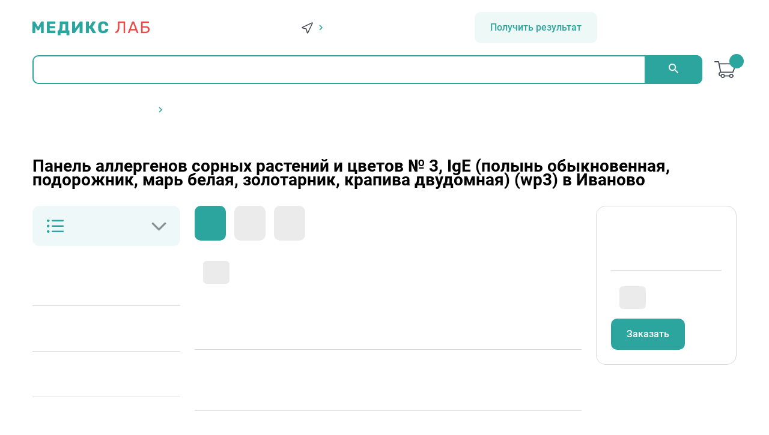

--- FILE ---
content_type: text/html; charset=utf-8
request_url: https://medikslab.ru/ivanovo/analiz/Panel-allergenov-sornyh-rastenij-i-cvetov-N-3--IgE--polyn-obyknovennaya--podorozhnik--mar-belaya--zolotarnik--krapiva-dvudomnaya---wp3-/allergologicheskie-analizy
body_size: 15004
content:
<!DOCTYPE html>
<html lang="ru">

<head>
    <link rel="preconnect" href="https://api-maps.yandex.ru">
    <link rel="preconnect" href="https://yastatic.net">
    <link rel="preconnect" href="https://www.googletagmanager.com">
    <link rel="preconnect" href="https://www.google-analytics.com">

    <script async src="https://www.googletagmanager.com/gtag/js?id=G-YJ1E662GJS"></script>

    <meta http-equiv="Content-Type" content="text/html; charset=utf-8" />
    <meta charset="utf-8" />
    <title>Сдать анализ Панель аллергенов сорных растений и цветов № 3, IgE (полынь обыкновенная, подорожник, марь белая, золотарник, крапива двудомная) (wp3), цена на Панель аллергенов сорных растений и цветов № 3, IgE (полынь обыкновенная, подорожник, марь белая, золотарник, крапива двудомная) (wp3)  в МЕДИКС ЛАБ Иваново.</title>
    <meta name="keywords" content="Панель аллергенов сорных растений и цветов № 3, IgE (полынь обыкновенная, подорожник, марь белая, золотарник, крапива двудомная) (wp3), Специфические иммуноглобулины класса Е на полынь обыкновенную, подорожник, марь белую, золотарник, крапиву двудомную" />
    <meta name="description" content="Анализ Панель аллергенов сорных растений и цветов № 3, IgE (полынь обыкновенная, подорожник, марь белая, золотарник, крапива двудомная) (wp3) в Иваново без очередей, точность и расшифровка результатов, цена - 950,00 рублей. Сроки выполнения, показания к назначению, описание, подготовка к исследованию." />
    <meta name="robots" content="index, follow" />
    <meta http-equiv="X-UA-Compatible" content="IE=Edge" />
    <meta name="viewport" content="width=device-width, initial-scale=1" />
    <meta name="theme-color" content="#fff" />
    <meta name="format-detection" content="telephone=no" />
    <link rel="shortcut icon" href="/favicon.ico" type="image/x-icon">

                <script type="application/ld+json">
                {"@context":"https://schema.org","@type":"Product","name":"Панель аллергенов сорных растений и цветов № 3, IgE (полынь обыкновенная, подорожник, марь белая, золотарник, крапива двудомная) (wp3)","description":"Наиболее распространенным видом аллергии является пыльцевая аллергия, которая как правило имеет сезонный характер и приурочена к периодам цветения растений к пыльце которых имеется сенсибилизация. Полынь обыкновенная, подорожник, марь белая, золотарник, крапива двудомная распространены в одной географической широте, цветут примерно в одно время (июнь - август) и очень часто имеются перекрестные аллергические реакции на пыльцу этих трав – вот основные причины того, что эти аллергены собраны в одну панель. Аллергия проявляется обильным слезотечением, выделяемым из носовой полости; реже кожными проявлениями; в тяжелых случаях приступами удушья, крапивницей, отеком Квинке, сезонного пыльцевого дерматита с сильным зудом и разнообразными высыпаниями. Данное исследование позволяет определить наличие сенсибилизации организма человека к этим аллергенам. ","image":"https://medikslab.ru/Content/img/logolab.svg","offers":{"@type":"Offer","image":"https://medikslab.ru/Content/img/logolab.svg","url":"https://medikslab.ru/ivanovo/analiz/Panel-allergenov-sornyh-rastenij-i-cvetov-N-3--IgE--polyn-obyknovennaya--podorozhnik--mar-belaya--zolotarnik--krapiva-dvudomnaya---wp3-/allergologicheskie-analizy","availability":"https://schema.org/InStock","price":"950.00","priceCurrency":"RUR","priceValidUntil":"2026-01-16"}}
                </script>
                <script type="application/ld+json">
                {"@context":"https://schema.org","@type":"WebSite","potentialAction":{"@type":"SearchAction","target":{"@type":"EntryPoint","urlTemplate":"https://medikslab.ru/ivanovo/search?textToSearch={search_term_string}"},"query-input":"required name=search_term_string"},"url":"https://medikslab.ru"}
                </script>
                <script type="application/ld+json">
                {"@context":"https://schema.org","@type":"BreadcrumbList","itemListElement":[{"@type":"ListItem","name":"Главная","item":"https://medikslab.ru/","position":1},{"@type":"ListItem","name":"Основной каталог","item":"https://medikslab.ru/ivanovo/analizy/","position":2},{"@type":"ListItem","name":"Аллергологические исследования","item":"https://medikslab.ru/ivanovo/analizy/allergologicheskie-analizy","position":3},{"@type":"ListItem","name":"Панель аллергенов сорных растений и цветов № 3, IgE (полынь обыкновенная, подорожник, марь белая, золотарник, крапива двудомная) (wp3)","position":4}]}
                </script>
            <meta property="og:type" content="website">
        <meta property="og:site_name" content="Медицинская компания МЕДИКС ЛАБ">
        <meta property="og:title" content="Сдать анализ Панель аллергенов сорных растений и цветов № 3, IgE (полынь обыкновенная, подорожник, марь белая, золотарник, крапива двудомная) (wp3), цена на Панель аллергенов сорных растений и цветов № 3, IgE (полынь обыкновенная, подорожник, марь белая, золотарник, крапива двудомная) (wp3)  в МЕДИКС ЛАБ Иваново.">
        <meta property="og:description" content="Анализ Панель аллергенов сорных растений и цветов № 3, IgE (полынь обыкновенная, подорожник, марь белая, золотарник, крапива двудомная) (wp3) в Иваново без очередей, точность и расшифровка результатов, цена - 950,00 рублей. Сроки выполнения, показания к назначению, описание, подготовка к исследованию.">
        <meta property="og:url" content="https://medikslab.ru/ivanovo/analiz/Panel-allergenov-sornyh-rastenij-i-cvetov-N-3--IgE--polyn-obyknovennaya--podorozhnik--mar-belaya--zolotarnik--krapiva-dvudomnaya---wp3-/allergologicheskie-analizy">
        <meta property="og:locale" content="ru_RU">
        <meta property="og:image" content="https://medikslab.ru/Content/img/logolab.svg">
        <meta property="og:image:width" content="196">
        <meta property="og:image:height" content="32">
        <meta property="og:image"
              content="https://medikslab.ru/Content/StaticContent/news/20230418-predzakaz/medikslab.jpg">
        <meta property="og:image:width" content="2560">
        <meta property="og:image:height" content="1285">

    <link href="/bundles/css?v=WRHd0T6u6b0cQep8mTlAy7P5E-wJJFN5hdQWQc47SSg1" rel="stylesheet"/>

    <script src="/bundles/jquery?v=8Oos0avDZyPg-cbyVzvkIfERIE1DGSe3sRQdCSYrgEQ1"></script>

    <script src="/bundles/order?v=u_0xgrzL7J1zRi8UEZajCRRKJqszNhCJxPptN8Grn4Q1"></script>

</head>

<body>

    <!-- BEGIN content -->
    <div class="page-wrapper">
        <!-- start header -->
        <header class="header">
            <div class="container">
                <div class="header__top row s-b vert-center">
                    <a href="/" class="logo">
                        <img src="/Content/img/logolab.svg" alt="" />
                    </a>
                    <div class="geo">
                        <span class="openGeo">
                            <svg width="19" height="19" viewBox="0 0 19 19" fill="none"
                                 xmlns="http://www.w3.org/2000/svg">
                                <path d="M1.36855 9.5511C0.925442 9.44029 0.865513 8.83507 1.27829 8.63953L17.3035 1.04867C17.7166 0.853006 18.147 1.28345 17.9513 1.69651L10.3605 17.7217C10.1649 18.1345 9.55969 18.0746 9.44888 17.6314L7.83285 11.1671L1.36855 9.5511Z"
                                      stroke="#424B54" stroke-width="1.5" stroke-linecap="round" stroke-linejoin="round">
                                </path>
                            </svg>Иваново<svg class="arrow-geo"
                                                                                       xmlns="http://www.w3.org/2000/svg" width="6" height="10" viewBox="0 0 6 10">
                                <g fill="none" stroke="#2BA59E" stroke-width="1.5" stroke-linejoin="round"
                                   stroke-miterlimit="10">
                                    <path class="arrow-icon--arrow" d="M1 9L5 5L1 1"></path>
                                </g>
                            </svg>
                        </span>
                        <ul class="geoList">
                                            <li><a href="/ivanovo/analiz/Panel-allergenov-sornyh-rastenij-i-cvetov-N-3--IgE--polyn-obyknovennaya--podorozhnik--mar-belaya--zolotarnik--krapiva-dvudomnaya---wp3-/allergologicheskie-analizy">Иваново</a></li>

                        </ul>
                    </div>
                    <div class="search" itemscope=itemscope itemtype="https://schema.org/WebSite">
                        <meta itemprop="url" content="https://medikslab.ru" />
                        <form itemprop="potentialAction" itemscope=itemscope itemtype="https://schema.org/SearchAction"
                              id="form-search"
                              action="/ivanovo/search"
                              method="post">
                            <meta itemprop="target"
                                  content="https://medikslab.ru/ivanovo/search?textToSearch={textToSearch}" />
                            <label>
                                <input itemprop="query-input" required=required autocomplete="off" type="search"
                                       name="textToSearch" id="input-search" placeholder="Начать поиск... "
                                       aria-label="Начать поиск..." />
                            </label>
                            <button type="submit" aria-label="Найти">
                                <svg class="icon icon-search">
                                    <use xlink:href="/Content/img/sprite.svg#icon-search"></use>
                                </svg>
                            </button>
                        </form>

                        <div id="result-search" class="search__result">
                            <div class="search__result-items"></div>
                            <div class="search__result-footer">
                                <a id="result-link" href="">Все результаты</a>
                                <span>
                                    Показано: <span id="all-result-count">5</span> из <span id="show-result-count"></span>
                                </span>
                            </div>
                        </div>
                    </div>
                    <a href="/Result/Resultaty_analizov"
                       class="goToResult desk header-btn button1 btn-color animation1">Получить результат</a>
                    <div class="contacts-head col">
                        <a href="tel:+78002229414">+7 (800) 222-94-14</a>
                        <a href="tel:+74932245121">+7 (4932) 24-51-21</a>
                    </div>
                    <a href="/ivanovo/order/Index"
                       class="basket">
                        <img src="/Content/img/basket.png" alt="basket" />

                        <div class="basket__count">0</div>

                    </a>
                    <!--<div class="appointment">
                        <button class="button1 animation1"> результат </button>
                    </div> -->
                    <div class="menu">
                        <ul class="row main-menu">
                            <li class="dd_menu">
                                <span class="dropdown-toggle">Еще</span>
                                <span class="arrowAnim hide-menu">
                                    <svg class="arrow-icon arrow-icon--fix" xmlns="http://www.w3.org/2000/svg" width="6"
                                         height="10" viewBox="0 0 6 10">
                                        <g fill="none" stroke="#2BA59E" stroke-width="1.5" stroke-linejoin="round"
                                           stroke-miterlimit="10">
                                            <path class="arrow-icon--arrow" d="M1 9L5 5L1 1" />
                                        </g>
                                    </svg>
                                </span>
                                <ul class="dropdown-menu"></ul>
                            </li>
                            <li class="main-item first">
                                <a href="/ivanovo/analizy/">Анализы</a>
                            </li>
 <li class="main-item first">
     <a href="/ivanovo/uslugi/">Медицинские услуги</a>
 </li>
                            <li class="main-item">
                                <a href="/ivanovo/medicinskie_centry/">
                                    Адреса
                                    центров
                                </a>
                            </li>
                            <li class="main-item">
                                <a href="/Home/Analizy_na_domu_i_analizy_v_ofice">Выезд на дом</a>
                            </li>
                            <li class="main-item"><a href="/Home/Pacientam">Пациентам</a></li>
                            <li class="main-item"><a href="/Home/Akcii">Акции</a></li>
                            <li class="main-item"><a href="/Home/Dlya_Doctorov">Врачам</a></li>
                            <li class="main-item"><a href="/Home/Mediks_lab">О нас</a></li>
                        </ul>
                    </div>

                    <div class="menu-icon">
                        <div class="dot"></div>
                        <div class="dot"></div>
                        <div class="dot"></div>
                        <div class="dot"></div>
                        <div class="dot"></div>
                        <div class="dot"></div>
                        <div class="dot"></div>
                        <div class="dot"></div>
                        <div class="dot"></div>
                    </div>
                </div>
            </div>
        </header>
        <!-- end header -->

        <main class="main">
                <div class="container mb16">
                    <div class="breadcrumbs" itemscope="" itemtype="http://schema.org/BreadcrumbList">
<span itemprop="itemListElement"
                               itemscope="" itemtype="http://schema.org/ListItem">
                                <a itemprop="item" href="/">
                                    <span itemprop="name">Главная</span>
                                    <meta itemprop="position" content="1" />
                                </a>
                                    <span>/</span>
                            </span>
<span itemprop="itemListElement"
                               itemscope="" itemtype="http://schema.org/ListItem">
                                <a itemprop="item" href="/ivanovo/analizy/">
                                    <span itemprop="name">Основной каталог</span>
                                    <meta itemprop="position" content="2" />
                                </a>
                                    <span>/</span>
                            </span>
<span itemprop="itemListElement"
                               itemscope="" itemtype="http://schema.org/ListItem">
                                <a itemprop="item" href="/ivanovo/analizy/allergologicheskie-analizy">
                                    <span itemprop="name">Аллергологические исследования</span>
                                    <meta itemprop="position" content="3" />
                                </a>
                            </span>
                        
                    </div>
                </div>
            


<div itemscope itemtype="http://schema.org/Product">
    <div class="container mb32 col">
        <h1 itemprop="name">Панель аллергенов сорных растений и цветов № 3, IgE (полынь обыкновенная, подорожник, марь белая, золотарник, крапива двудомная) (wp3) в Иваново</h1>
        <meta itemprop="image" content="https://medikslab.ru/Content/img/logolab.svg">
    </div>
    <div class="container">
        <div class="catalogItem row s-b fl-wrap">
            <div class="catalog__left">
               
                <select class="select" name="language">
                        <option disabled>Основной каталог</option>
                    

                </select>
                <div class="filters mt24">
                        <div class="filters__item">
                            <a style="color: #2BA59E; font-weight: bold;" href="/ivanovo/analizy/klinicheskie-analizy">Общеклинические исследования</a>
                        </div>
                        <div class="filters__item">
                            <a style="color: #2BA59E; font-weight: bold;" href="/ivanovo/analizy/biohimicheskie-analizy">Биохимические исследования</a>
                        </div>
                        <div class="filters__item">
                            <a style="color: #2BA59E; font-weight: bold;" href="/ivanovo/analizy/gemostaz-analizy">Оценка системы гемостаза</a>
                        </div>
                        <div class="filters__item">
                            <a style="color: #2BA59E; font-weight: bold;" href="/ivanovo/analizy/izoserologicheskie-analizy">Изосерология</a>
                        </div>
                        <div class="filters__item">
                            <a style="color: #2BA59E; font-weight: bold;" href="/ivanovo/analizy/geneticheskie-analizy">Цито-генетические исследования</a>
                        </div>
                        <div class="filters__item">
                            <a style="color: #2BA59E; font-weight: bold;" href="/ivanovo/analizy/gistologicheskie-analizy">Гистологические исследования</a>
                        </div>
                        <div class="filters__item">
                            <a style="color: #2BA59E; font-weight: bold;" href="/ivanovo/analizy/biohimicheskie-analizy-mochi">Биохимические исследования мочи</a>
                        </div>
                        <div class="filters__item">
                            <a style="color: #2BA59E; font-weight: bold;" href="/ivanovo/analizy/antioksidantnie-analizy">Антиоксидантные исследования</a>
                        </div>
                        <div class="filters__item">
                            <a style="color: #2BA59E; font-weight: bold;" href="/ivanovo/analizy/gormonalnie-analizy">Исследования на гормоны</a>
                        </div>
                        <div class="filters__item">
                            <a style="color: #eb4a4a; font-weight: bold;" href="/ivanovo/analizy/allergologicheskie-analizy">Аллергологические исследования</a>
                        </div>
                        <div class="filters__item">
                            <a style="color: #2BA59E; font-weight: bold;" href="/ivanovo/analizy/toksikologicheskie-analizy">Химико-токсикологические исследования</a>
                        </div>
                        <div class="filters__item">
                            <a style="color: #2BA59E; font-weight: bold;" href="/ivanovo/analizy/lekarstvenniy-monitoring">Лекарственный мониторинг</a>
                        </div>
                        <div class="filters__item">
                            <a style="color: #2BA59E; font-weight: bold;" href="/ivanovo/analizy/vitaminy-mikroelementy-aminokisloty">Микроэлементы, витамины, кислоты, аминокислоты</a>
                        </div>
                        <div class="filters__item">
                            <a style="color: #2BA59E; font-weight: bold;" href="/ivanovo/analizy/mediatorniy-obmen">Нейро-медиаторный обмен</a>
                        </div>
                        <div class="filters__item">
                            <a style="color: #2BA59E; font-weight: bold;" href="/ivanovo/analizy/auto-antitela">Аутоантитела</a>
                        </div>
                        <div class="filters__item">
                            <a style="color: #2BA59E; font-weight: bold;" href="/ivanovo/analizy/infekcionnaya-serologia">Инфекционная серология</a>
                        </div>
                        <div class="filters__item">
                            <a style="color: #2BA59E; font-weight: bold;" href="/ivanovo/analizy/pcr-diagnostika">ПЦР - диагностика</a>
                        </div>
                        <div class="filters__item">
                            <a style="color: #2BA59E; font-weight: bold;" href="/ivanovo/analizy/bakteriologicheskie-analizy">Бактериология</a>
                        </div>
                        <div class="filters__item">
                            <a style="color: #2BA59E; font-weight: bold;" href="/ivanovo/analizy/immunologicheskie-analizy">Иммунологические исследования</a>
                        </div>
                        <div class="filters__item">
                            <a style="color: #2BA59E; font-weight: bold;" href="/ivanovo/analizy/citologicheskie-analizy">Цитологические исследования</a>
                        </div>
                        <div class="filters__item">
                            <a style="color: #2BA59E; font-weight: bold;" href="/ivanovo/analizy/gastropanel">Неинвазивные тесты для диагностики заболеваний желудка Гастропанель</a>
                        </div>
                        <div class="filters__item">
                            <a style="color: #2BA59E; font-weight: bold;" href="/ivanovo/analizy/test-pecheni">Неинвазивные тесты для диагностики заболеваний печени (альтернатива биопсии печени)</a>
                        </div>
                        <div class="filters__item">
                            <a style="color: #2BA59E; font-weight: bold;" href="/ivanovo/analizy/diagnosticheskaya-panel">Диагностические панели</a>
                        </div>
                        <div class="filters__item">
                            <a style="color: #2BA59E; font-weight: bold;" href="/ivanovo/analizy/analizy-spermy">Сперматология</a>
                        </div>
                        <div class="filters__item">
                            <a style="color: #2BA59E; font-weight: bold;" href="/ivanovo/analizy/analizy-antifosfolipidnogo-obmena">Диагностика антифосфолипидного синдрома</a>
                        </div>
                        <div class="filters__item">
                            <a style="color: #2BA59E; font-weight: bold;" href="/ivanovo/analizy/uslugi">Услуги</a>
                        </div>
                        <div class="filters__item">
                            <a style="color: #2BA59E; font-weight: bold;" href="/ivanovo/analizy/covid-19">Коронавирус COVID-19</a>
                        </div>
                    </div>
                </div>
            <div class="catalogItem__left">

                <div class="tabs">
                    <div class="tabs__nav">
                        <button class="tabs__btn tabs__btn_active">Описание</button>
                                <button class="tabs__btn">Подготовка к исследованию</button>


                        <button class="tabs__btn">Где сдать</button>

                    </div>
                    <div class="tabs__content">
                        <div class="tabs__pane tabs__pane_show">
                            <div class="tag-wrapper mb24">
                                <span>Артикул:</span>
                                <div class="tag">Е136</div>
                            </div>


                                    <h4>Описание исследования</h4>
                                    <div itemprop="description" class="title">Наиболее распространенным видом аллергии является пыльцевая аллергия, которая как правило имеет сезонный характер и приурочена к периодам цветения растений к пыльце которых имеется сенсибилизация. Полынь обыкновенная, подорожник, марь белая, золотарник, крапива двудомная распространены в одной географической широте, цветут примерно в одно время (июнь - август) и очень часто имеются перекрестные аллергические реакции на пыльцу этих трав – вот основные причины того, что эти аллергены собраны в одну панель. Аллергия проявляется обильным слезотечением, выделяемым из носовой полости; реже кожными проявлениями; в тяжелых случаях приступами удушья, крапивницей, отеком Квинке, сезонного пыльцевого дерматита с сильным зудом и разнообразными высыпаниями. Данное исследование позволяет определить наличие сенсибилизации организма человека к этим аллергенам. </div>
                                    <div class="hr"></div>

                                    <h4>Синонимы</h4>
                                    <div class="title">Специфические иммуноглобулины класса Е на полынь обыкновенную, подорожник, марь белую, золотарник, крапиву двудомную</div>
                                    <div class="hr"></div>

                                    <h4>Показания</h4>
                                    <div class="title">Диагностика аллергических заболеваний</div>
                                    <div class="hr"></div>

                                    <h4>Срок выполнения</h4>
                                    <div class="title">3 суток. Указанный срок не включает день взятия биоматериала.</div>
                                    <div class="hr"></div>



                                    <h4 class="row vert-center">Тип биоматериала и способы взятия</h4>
                                        <div class="plate-wrapper">
                                            <div class="plate">
                                                <div class="plate__item">
                                                    <span>Кровь</span>

                                                </div>
                                                <div class="plate__item">
                                                    <span>В центре</span>
                                                            <svg class="icon icon-ok">
                                                                <use fill="#2BA59E" xlink:href="/Content/img/sprite.svg#icon-ok"></use>
                                                            </svg>

                                                </div>
                                                <div class="plate__item">
                                                    <span>На дому</span>
                                                            <svg class="icon icon-ok">
                                                                <use fill="#2BA59E" xlink:href="/Content/img/sprite.svg#icon-ok"></use>
                                                            </svg>

                                                </div>
                                                <div class="plate__item">
                                                    <span>Самостоятельно</span>
                                                            <svg class="icon icon-ok">
                                                                <use fill="#2BA59E" xlink:href="/Content/img/sprite.svg#icon-ok"></use>
                                                            </svg>

                                                </div>
                                            </div>
                                        </div>

                        </div>
                                <div class="tabs__pane">
<ul><li>1. По возможности биоматериал сдать в промежутке 07:00 - 09:00 часов утра.</li>
<li>2. Накануне исследования не рекомендуется употреблять жирную пищу, gредпочтителен легкий ужин.</li>
<li>3. Перед исследованием разрешено пить негазированную воду.</li>
<li>4. По согласованию с лечащим врачом, рекомендуется исключить лекарственные препараты до взятия крови.</li>
<li>5. Утренний прием лекарств проводится только после взятия биоматериала.</li>
<li>6. За 12–24 часа исключить прием алкоголя, физические нагрузки, эмоциональное напряжение.</li>
<li>7. Не курить за 1–2 часа до исследования.</li></ul> <br />
                                </div>


                        <div class="tabs__pane">
                                <div>
                                    <div class=" col">
                                        <span class="price__heading">Исследование Панель аллергенов сорных растений и цветов № 3, IgE (полынь обыкновенная, подорожник, марь белая, золотарник, крапива двудомная) (wp3) проводится следующих центрах в Иваново:</span>
                                    </div>
                                    <div class="item_contacts mt24" style="height:100%">

                                        <div class="item_contacts__info" style="width:100%">
                                                <div class="mb16">
                                                    <a class="" href="/ivanovo/medicinskie_centry/mediks_lezhnevskaya">
                                                        <h4 class="">ДЦ на Лежневской (рядом с ТЦ Шоколад)</h4>
                                                        <span class="">г.Иваново, ул. Лежневская, д.119, лит. А</span>
                                                        <h5 class=" ">Сегодня работает с 7:30 до 19:00</h5>
                                                        <span class="link">Подробнее</span>
                                                    </a>
                                                </div>
                                                <div class="mb16">
                                                    <a class="" href="/ivanovo/medicinskie_centry/mediks_pushkina">
                                                        <h4 class="">ДЦ на Пушкина (остановка общественного транспорта)</h4>
                                                        <span class="">г.Иваново, пл.Пушкина, д.12</span>
                                                        <h5 class=" ">Сегодня работает с 7:30 до 18:00</h5>
                                                        <span class="link">Подробнее</span>
                                                    </a>
                                                </div>
                                                <div class="mb16">
                                                    <a class="" href="/ivanovo/medicinskie_centry/mediks_avdotino_revolycionnaya">
                                                        <h4 class="">ДЦ на Революционной (рядом с Поликлинникой №2)</h4>
                                                        <span class="">г.Иваново, ул.Революционная, д.22</span>
                                                        <h5 class=" ">Сегодня работает с 7:00 до 17:00</h5>
                                                        <span class="link">Подробнее</span>
                                                    </a>
                                                </div>
                                                <div class="mb16">
                                                    <a class="" href="/ivanovo/medicinskie_centry/mediks_sheremetevskiy">
                                                        <h4 class="">ДЦ на Шереметевском (у моста)</h4>
                                                        <span class="">г.Иваново, пр. Шереметевский, д.28</span>
                                                        <h5 class=" ">Сегодня работает с 7:30 до 18:00</h5>
                                                        <span class="link">Подробнее</span>
                                                    </a>
                                                </div>
                                        </div>

                                    </div>
                                </div>
                        </div>

                    </div>
                </div>

            </div>
            <div itemprop="offers" itemscope itemtype="http://schema.org/Offer" class="catalogItem__right col s-b">
                <div class="catalogItem__total">
                    <div class="price col">
                        <span class="price__heading">Стоимость</span>
                        <div class="row mt16">
                            <span class="price__price">950,00</span> <span class="price__price">₽</span>
                            <meta itemprop="price" content="950.00">
                            <meta itemprop="priceCurrency" content="RUR">
                            <link itemprop="availability" href="http://schema.org/InStock">
                            <meta itemprop="priceValidUntil" content="2026-01-16">
                        </div>
                    </div>

                            <div class="catalogItem__items col">
                                <div class="tag-wrapper">
                                    <span>Взятие биоматериала</span>
                                    <div class="tag"> 190,00₽ </div>
                                </div>
                            </div>

                    
                    <button data-modal="addToBasket" class="button1 btn-color invert animation1 mt16" onclick="AddItem('Panel-allergenov-sornyh-rastenij-i-cvetov-N-3--IgE--polyn-obyknovennaya--podorozhnik--mar-belaya--zolotarnik--krapiva-dvudomnaya---wp3-');">Заказать</button>



                </div>
               
            </div>
    </div>
</div>







        <div class="mobile-plate">
            <a data-modal="analyses-2" class="mobile-plate__item">
                <div class="mobile-plate__icon">
                    <?xml version="1.0" encoding="utf-8" ?>
                    <svg width="24px" height="24px" viewBox="0 0 24 24" fill="none"
                         xmlns="http://www.w3.org/2000/svg">
                        <path d="M11.8476 12.1524L12.0462 12.2208C15.3052 13.3428 19.2301 12.2699 22 9.5M11.8476 12.1524L11.2902 11.9606C8.24848 10.9134 4.58525 11.9147 2 14.5M11.8476 12.1524L11.7792 11.9538C10.6572 8.69481 11.7301 4.76991 14.5 2M11.8476 12.1524L12.0394 12.7098C13.0866 15.7515 12.0853 19.4147 9.5 22"
                              stroke="white" stroke-width="1.5" stroke-linecap="round" />
                        <path d="M10 15L11.8431 16.9217M6.76465 11.8433L8 13.0786" stroke="white" stroke-width="1.5"
                              stroke-linecap="round" />
                        <path d="M11.8438 6.76465L14 9M16 11L16.9222 11.8431" stroke="white" stroke-width="1.5"
                              stroke-linecap="round" />
                        <path d="M3.99976 13L7.49976 16.5" stroke="white" stroke-width="1.5"
                              stroke-linecap="round" />
                        <path d="M19.7783 10.8906L16.2783 7.39062" stroke="white" stroke-width="1.5"
                              stroke-linecap="round" />
                        <path d="M9.30469 18.1914L10.8917 19.7784" stroke="white" stroke-width="1.5"
                              stroke-linecap="round" />
                        <path d="M14.5869 5.58691L12.9999 3.99989" stroke="white" stroke-width="1.5"
                              stroke-linecap="round" />
                    </svg>
                </div>
                <div class="mobile-plate__label">Анализы</div>
            </a>
            <a href="/ivanovo/medicinskie_centry/"
               class="mobile-plate__item">
                <div class="mobile-plate__icon">
                    <svg class="icon icon-adress">
                        <use xlink:href="/Content/img/sprite.svg#icon-adress"></use>
                    </svg>
                </div>
                <div class="mobile-plate__label">Адреса</div>
            </a>
            <a href="/ivanovo/order/Index"
               class="mobile-plate__item">
                <div class="mobile-plate__icon">
                    <svg class="icon icon-basket">
                        <use xlink:href="/Content/img/sprite.svg#icon-basket"></use>
                    </svg>
                </div>
                <div class="mobile-plate__label">
                    Корзина (<span id="mobile_basket_count"
                                   name="mobile_basket_count">0</span>)
                            </div>
                        </a>

                        <a href="/Result/Resultaty_analizov" class="mobile-plate__item">
                            <div class="mobile-plate__icon">
                                <?xml version="1.0" encoding="utf-8" ?>
                                <svg width="24px" height="24px" viewBox="0 0 24 24" fill="none"
                                     xmlns="http://www.w3.org/2000/svg">
                                    <path d="M3 8C3 5.17157 3 3.75736 3.87868 2.87868C4.75736 2 6.17157 2 9 2H15C17.8284 2 19.2426 2 20.1213 2.87868C21 3.75736 21 5.17157 21 8V16C21 18.8284 21 20.2426 20.1213 21.1213C19.2426 22 17.8284 22 15 22H9C6.17157 22 4.75736 22 3.87868 21.1213C3 20.2426 3 18.8284 3 16V8Z"
                                          stroke="white" stroke-width="1.5" />
                                    <path opacity="0.5" d="M8 2.5V22" stroke="white" stroke-width="1.5"
                                          stroke-linecap="round" />
                                    <path opacity="0.5" d="M2 12H4" stroke="white" stroke-width="1.5" stroke-linecap="round" />
                                    <path opacity="0.5" d="M2 16H4" stroke="white" stroke-width="1.5" stroke-linecap="round" />
                                    <path opacity="0.5" d="M2 8H4" stroke="white" stroke-width="1.5" stroke-linecap="round" />
                                    <path d="M11.5 6.5H16.5" stroke="white" stroke-width="1.5" stroke-linecap="round" />
                                    <path d="M11.5 10H16.5" stroke="white" stroke-width="1.5" stroke-linecap="round" />
                                </svg>
                            </div>
                            <div class="mobile-plate__label">Результаты</div>
                        </a>
                    </div>
                    </main>
                    <!-- start footer -->
                    <footer class="footer">
                        <div class="container">
                            <div class="footer__body">
                                <div class="footer__contacts">
                                    <a href="/" class="logo">
                                        <img src="/Content/img/logolab.svg" alt="" />
                                    </a>
                                    <span>Телефон:</span>
                                    <a href="tel:84932245121">+7 (4932) 24-51-21</a>
                                    <span class="mt24">Социальные сети:</span>
                                    <div class="footer__soc">
                                        <a target="blank" href="https://t.me/+79203478330" class="soc">
                                            <svg class="icon icon-tg">
                                                <use xlink:href="/Content/img/sprite.svg#icon-tg"></use>
                                            </svg>
                                        </a>
                                        <a target="blank"
                                           href="https://api.whatsapp.com/send/?phone=79158462938&text&type=phone_number&app_absent=0"
                                           class="soc">
                                            <svg class="icon icon-wa">
                                                <use xlink:href="/Content/img/sprite.svg#icon-wa"></use>
                                            </svg>
                                        </a>
                                    </div>
                                </div>
                                <div class="footer__menu">
                                    <div class="blockmenu">
                                        <div class="blockmenu__head">Услуги</div>
                                        <a href="/ivanovo/analizy/">
                                            Сдать
                                            анализы
                                        </a>
                                        <a href="/Home/Analizy_na_domu_i_analizy_v_ofice">Выезд на дом и в офис</a>
                                    </div>
                                    <div class="blockmenu">
                                        <div class="blockmenu__head">Пациентам</div>
                                        <a href="/Home/Podgotovka_k_analizam">Подготовка к анализам</a>
                                        <a href="/Home/Pacientam">Как получить результат</a>
                                        <a href="/Home/Sroki_vipolneniya_analizov">Сроки выполнения анализов</a>
                                    </div>
                                    <div class="blockmenu">
                                        <div class="blockmenu__head">Акции и скидки</div>
                                        <a href="/Home/Akcii">Акции и скидки</a>
                                        <!-- <a href="">Программа лояльности</a> -->
                                    </div>
                                    <div class="blockmenu">
                                        <div class="blockmenu__head">Врачам</div>
                                        <a href="/Home/Dlya_Doctorov">Для докторов</a>
                                        <a href="/Home/Medicinskie_Konferencii">Мероприятия</a>
                                    </div>
                                    <div class="blockmenu">
                                        <div class="blockmenu__head">О компании</div>
                                        <a href="/Home/Mediks_lab">О нас</a>
                                        <a href="/Home/Mediks_lab_licenzii">Лицензии и сертификаты</a>
                                        <a href="/Home/Mediks_Lab_oborudovanie">Оборудование</a>
                                        <a href="/Home/Mediks_lab_kontrol">Вышестоящие органы</a>
                                        <a href="/Home/Mediks_lab_novosti">Новости</a>
                                        <a href="/Home/Mediks_lab_politica_konfidencialnosti">Политика конфиденциальности</a>
                                        <a href="/Home/Mediks_lab_vakansii">Вакансии</a>
                                        <a href="/Home/Mediks_lab_sout">СОУТ</a>
                                        <a href="/Home/Mediks_lab_rekvizity">Реквизиты</a>
                                    </div>
                                </div>
                                <div class="footer__service">
                                </div>
                            </div>
                        </div>
                    </footer> <!-- end footer -->
                    <div class="warning">ИМЕЮТСЯ ПРОТИВОПОКАЗАНИЯ. НЕОБХОДИМА КОНСУЛЬТАЦИЯ СПЕЦИАЛИСТА. 18+</div>
                </div>
                <!-- Модалка добавления в корзину -->
                <div class="modal addToBasket">
                    <div class="close"></div>
                    <div class="col">
                        <div class="checkMark">✔</div>
                        <h4>Услуга добавлена в предварительный заказ</h4>
                    </div>
                </div>
                <!-- Модалка успешного заказа -->
                
                <!-- Модалка кук -->
                <div class="modal cookies">
                    <div class="row">
                        <img src="/Content/img/cookies.png" alt="" />
                        <div class="col">
                            <p>
                                Этот сайт использует файлы cookie для хранения данных. Продолжая использовать сайт, Вы даете свое
                                согласие на работу с этими файлами.
                            </p>
                            <button class="button1 btn-color invert animation1 mt32">Принять и закрыть</button>
                        </div>
                    </div>
                </div>
                <!-- Модалка категорий анализов 2 -->
               <div class="modal analyses-2">
    <div class="close"></div>
        <div class="analyses-2__categories">
            <a href="/ivanovo/analizy/klinicheskie-analizy">Общеклинические исследования</a>
        </div>
        <div class="analyses-2__categories">
            <a href="/ivanovo/analizy/biohimicheskie-analizy">Биохимические исследования</a>
        </div>
        <div class="analyses-2__categories">
            <a href="/ivanovo/analizy/gemostaz-analizy">Оценка системы гемостаза</a>
        </div>
        <div class="analyses-2__categories">
            <a href="/ivanovo/analizy/izoserologicheskie-analizy">Изосерология</a>
        </div>
        <div class="analyses-2__categories">
            <a href="/ivanovo/analizy/geneticheskie-analizy">Цито-генетические исследования</a>
        </div>
        <div class="analyses-2__categories">
            <a href="/ivanovo/analizy/gistologicheskie-analizy">Гистологические исследования</a>
        </div>
        <div class="analyses-2__categories">
            <a href="/ivanovo/analizy/biohimicheskie-analizy-mochi">Биохимические исследования мочи</a>
        </div>
        <div class="analyses-2__categories">
            <a href="/ivanovo/analizy/antioksidantnie-analizy">Антиоксидантные исследования</a>
        </div>
        <div class="analyses-2__categories">
            <a href="/ivanovo/analizy/gormonalnie-analizy">Исследования на гормоны</a>
        </div>
        <div class="analyses-2__categories">
            <a href="/ivanovo/analizy/allergologicheskie-analizy">Аллергологические исследования</a>
        </div>
        <div class="analyses-2__categories">
            <a href="/ivanovo/analizy/toksikologicheskie-analizy">Химико-токсикологические исследования</a>
        </div>
        <div class="analyses-2__categories">
            <a href="/ivanovo/analizy/lekarstvenniy-monitoring">Лекарственный мониторинг</a>
        </div>
        <div class="analyses-2__categories">
            <a href="/ivanovo/analizy/vitaminy-mikroelementy-aminokisloty">Микроэлементы, витамины, кислоты, аминокислоты</a>
        </div>
        <div class="analyses-2__categories">
            <a href="/ivanovo/analizy/mediatorniy-obmen">Нейро-медиаторный обмен</a>
        </div>
        <div class="analyses-2__categories">
            <a href="/ivanovo/analizy/auto-antitela">Аутоантитела</a>
        </div>
        <div class="analyses-2__categories">
            <a href="/ivanovo/analizy/infekcionnaya-serologia">Инфекционная серология</a>
        </div>
        <div class="analyses-2__categories">
            <a href="/ivanovo/analizy/pcr-diagnostika">ПЦР - диагностика</a>
        </div>
        <div class="analyses-2__categories">
            <a href="/ivanovo/analizy/bakteriologicheskie-analizy">Бактериология</a>
        </div>
        <div class="analyses-2__categories">
            <a href="/ivanovo/analizy/immunologicheskie-analizy">Иммунологические исследования</a>
        </div>
        <div class="analyses-2__categories">
            <a href="/ivanovo/analizy/citologicheskie-analizy">Цитологические исследования</a>
        </div>
        <div class="analyses-2__categories">
            <a href="/ivanovo/analizy/gastropanel">Неинвазивные тесты для диагностики заболеваний желудка Гастропанель</a>
        </div>
        <div class="analyses-2__categories">
            <a href="/ivanovo/analizy/test-pecheni">Неинвазивные тесты для диагностики заболеваний печени (альтернатива биопсии печени)</a>
        </div>
        <div class="analyses-2__categories">
            <a href="/ivanovo/analizy/diagnosticheskaya-panel">Диагностические панели</a>
        </div>
        <div class="analyses-2__categories">
            <a href="/ivanovo/analizy/analizy-spermy">Сперматология</a>
        </div>
        <div class="analyses-2__categories">
            <a href="/ivanovo/analizy/analizy-antifosfolipidnogo-obmena">Диагностика антифосфолипидного синдрома</a>
        </div>
        <div class="analyses-2__categories">
            <a href="/ivanovo/analizy/uslugi">Услуги</a>
        </div>
        <div class="analyses-2__categories">
            <a href="/ivanovo/analizy/covid-19">Коронавирус COVID-19</a>
        </div>
        <div class="analyses-2__categories">
            <a href="/ivanovo/uslugi/kolposkopiya">Кольпоскопия</a>
        </div>
        <div class="analyses-2__categories">
            <a href="/ivanovo/uslugi/funktsionalnaya-diagnostika">Функциональная диагностика</a>
        </div>
        <div class="analyses-2__categories">
            <a href="/ivanovo/uslugi/kapelnici-i-inektsii">Капельницы и инъекции</a>
                    <a style="margin-left:16px;" href="/ivanovo/uslugi/vnutrimyshechnie-inektcii">Внутримышечные инъекции</a>
                    <a style="margin-left:16px;" href="/ivanovo/uslugi/vnutrivennie-inektcii">Внутривенные инъекции</a>
                    <a style="margin-left:16px;" href="/ivanovo/uslugi/kapelnitcy">Капельницы</a>
        </div>
</div>
                <div class="overlay"></div>
                <!-- END content -->
                <noscript>
                    <div><img src="https://mc.yandex.ru/watch/88102291" style="position:absolute; left:-9999px;" alt="" /></div>
                </noscript>

                <script src="/Content/js/app.js" type="text/javascript"></script>
                

                    <!-- Yandex.Metrika counter -->
                    <script type="text/javascript">
                        (function (m, e, t, r, i, k, a) {
                            m[i] = m[i] || function () {
                                (m[i].a = m[i].a || []).push(arguments)
                            };
                            m[i].l = 1 * new Date();
                            k = e.createElement(t), a = e.getElementsByTagName(t)[0], k.async = 1, k.src = r, a.parentNode.insertBefore(k, a)
                        })
                            (window, document, "script", "https://mc.yandex.ru/metrika/tag.js", "ym");
                        ym(88102291, "init",
                            {
                                clickmap: true,
                                trackLinks: true,
                                accurateTrackBounce: true,
                                webvisor: true
                            });

                    </script>
                    <!-- /Yandex.Metrika counter -->
                    <!-- Google Tag Manager -->
                    <script>
                        window.dataLayer = window.dataLayer || [];

                        function gtag() {
                            dataLayer.push(arguments);
                        }
                        gtag('js', new Date());
                        gtag('config', 'G-YJ1E662GJS');
                    </script>
                    <!-- End Google Tag Manager -->
                <script>
                    (function (w, d, u) {
                        var s = d.createElement('script'); s.async = true; s.src = u + '?' + (Date.now() / 60000 | 0);
                        var h = d.getElementsByTagName('script')[0]; h.parentNode.insertBefore(s, h);
                    })(window, document, 'https://cdn-ru.bitrix24.ru/b12192492/crm/site_button/loader_2_40btsp.js');
                </script>

            </body>

        </html>

--- FILE ---
content_type: image/svg+xml
request_url: https://medikslab.ru/Content/img/logolab.svg
body_size: 8631
content:
<svg width="196" height="32" viewBox="0 0 196 32" fill="none" xmlns="http://www.w3.org/2000/svg">
<path d="M181.445 25.0002C181.262 25.0002 181.107 24.9455 180.98 24.8362C180.87 24.7086 180.816 24.5537 180.816 24.3714V6.5194C180.816 6.31892 180.87 6.164 180.98 6.05465C181.107 5.92707 181.262 5.86328 181.445 5.86328H193.337C193.537 5.86328 193.692 5.92707 193.802 6.05465C193.929 6.164 193.993 6.31892 193.993 6.5194V7.61294C193.993 7.7952 193.929 7.95012 193.802 8.0777C193.692 8.18705 193.537 8.24173 193.337 8.24173H183.495V13.7641H188.908C190.84 13.7641 192.344 14.2653 193.419 15.2677C194.494 16.2519 195.032 17.6006 195.032 19.3138C195.032 20.2615 194.795 21.1728 194.321 22.0476C193.865 22.9042 193.173 23.615 192.243 24.18C191.332 24.7268 190.22 25.0002 188.908 25.0002H181.445ZM188.58 22.7858C189.71 22.7858 190.612 22.4486 191.286 21.7743C191.961 21.0817 192.298 20.2342 192.298 19.2318C192.298 18.2294 191.979 17.4366 191.341 16.8533C190.721 16.2519 189.801 15.9512 188.58 15.9512H183.495V22.7858H188.58Z" fill="#EB4A4A"/>
<path d="M159.531 25.0002C159.385 25.0002 159.258 24.9455 159.148 24.8362C159.039 24.7268 158.984 24.5992 158.984 24.4534C158.984 24.3076 158.993 24.2074 159.012 24.1527L165.792 6.46473C165.937 6.06376 166.229 5.86328 166.666 5.86328H168.525C168.963 5.86328 169.254 6.06376 169.4 6.46473L176.153 24.1527L176.207 24.4534C176.207 24.5992 176.153 24.7268 176.043 24.8362C175.934 24.9455 175.807 25.0002 175.661 25.0002H174.266C174.066 25.0002 173.911 24.9546 173.802 24.8635C173.692 24.7541 173.619 24.6448 173.583 24.5354L172.079 20.6534H163.112L161.609 24.5354C161.572 24.6448 161.49 24.7541 161.363 24.8635C161.253 24.9546 161.108 25.0002 160.925 25.0002H159.531ZM171.287 18.3023L167.596 8.59713L163.905 18.3023H171.287Z" fill="#EB4A4A"/>
<path d="M152.282 25.0002C152.1 25.0002 151.945 24.9455 151.818 24.8362C151.708 24.7086 151.653 24.5537 151.653 24.3714V8.32374H144.874V12.7252C144.874 15.6596 144.664 18.0016 144.245 19.7512C143.826 21.5009 143.169 22.7858 142.276 23.6059C141.383 24.4261 140.199 24.8817 138.722 24.9729C138.54 24.9911 138.385 24.9364 138.258 24.8088C138.13 24.6812 138.066 24.5172 138.066 24.3167V23.1138C138.066 22.9498 138.112 22.8131 138.203 22.7038C138.312 22.5762 138.458 22.5033 138.64 22.4851C139.825 22.321 140.718 21.4462 141.32 19.8606C141.939 18.2749 142.249 15.778 142.249 12.3698V6.49207C142.249 6.30981 142.304 6.164 142.413 6.05465C142.541 5.92707 142.696 5.86328 142.878 5.86328H153.704C153.886 5.86328 154.032 5.92707 154.141 6.05465C154.269 6.164 154.333 6.31892 154.333 6.5194V24.3714C154.333 24.5537 154.269 24.7086 154.141 24.8362C154.032 24.9455 153.886 25.0002 153.704 25.0002H152.282Z" fill="#EB4A4A"/>
<path d="M117.846 25.2735C115.24 25.2735 113.199 24.6447 111.722 23.3872C110.264 22.1114 109.49 20.2706 109.399 17.8648C109.38 17.3727 109.371 16.5708 109.371 15.459C109.371 14.329 109.38 13.5089 109.399 12.9986C109.49 10.6292 110.282 8.80667 111.777 7.53087C113.272 6.23685 115.295 5.58984 117.846 5.58984C119.45 5.58984 120.89 5.86323 122.166 6.41C123.441 6.93854 124.444 7.70402 125.173 8.70643C125.92 9.69061 126.303 10.8479 126.321 12.1784V12.2331C126.321 12.3789 126.257 12.5065 126.13 12.6158C126.02 12.707 125.893 12.7525 125.747 12.7525H122.056C121.819 12.7525 121.637 12.707 121.509 12.6158C121.382 12.5065 121.273 12.3151 121.181 12.0417C120.926 11.1122 120.525 10.4652 119.979 10.1007C119.432 9.71795 118.712 9.52658 117.819 9.52658C115.668 9.52658 114.556 10.7295 114.484 13.1353C114.465 13.6273 114.456 14.3837 114.456 15.4043C114.456 16.425 114.465 17.1996 114.484 17.7281C114.556 20.1339 115.668 21.3368 117.819 21.3368C118.712 21.3368 119.441 21.1454 120.006 20.7627C120.571 20.3617 120.963 19.7147 121.181 18.8217C121.254 18.5483 121.355 18.366 121.482 18.2749C121.61 18.1655 121.801 18.1109 122.056 18.1109H125.747C125.911 18.1109 126.048 18.1655 126.157 18.2749C126.285 18.3842 126.339 18.5209 126.321 18.685C126.303 20.0154 125.92 21.1819 125.173 22.1843C124.444 23.1685 123.441 23.9339 122.166 24.4807C120.89 25.0093 119.45 25.2735 117.846 25.2735Z" fill="#2BA59E"/>
<path d="M105.54 24.0707C105.594 24.1436 105.622 24.2438 105.622 24.3714C105.622 24.5537 105.558 24.7086 105.43 24.8362C105.321 24.9455 105.175 25.0002 104.993 25.0002H100.947C100.692 25.0002 100.5 24.9546 100.373 24.8635C100.263 24.7724 100.136 24.6448 99.9899 24.4808L95.8072 17.5095H93.9208V24.3167C93.9208 24.5172 93.8479 24.6812 93.7021 24.8088C93.5745 24.9364 93.4105 25.0002 93.21 25.0002H89.6833C89.4829 25.0002 89.3188 24.9364 89.1912 24.8088C89.0637 24.6812 88.9999 24.5172 88.9999 24.3167V6.54674C88.9999 6.34626 89.0637 6.18223 89.1912 6.05465C89.3371 5.92707 89.5011 5.86328 89.6833 5.86328H93.21C93.4105 5.86328 93.5745 5.92707 93.7021 6.05465C93.8479 6.18223 93.9208 6.34626 93.9208 6.54674V13.1353L95.5884 13.1626L99.6072 6.38271C99.8077 6.03642 100.145 5.86328 100.619 5.86328H104.583C104.747 5.86328 104.884 5.91796 104.993 6.02731C105.102 6.13667 105.157 6.27336 105.157 6.43739C105.157 6.51029 105.12 6.61965 105.048 6.76545L99.9626 15.0763L105.54 24.0707Z" fill="#2BA59E"/>
<path d="M66.6833 25.0002C66.4829 25.0002 66.3188 24.9364 66.1912 24.8088C66.0637 24.663 65.9999 24.4899 65.9999 24.2894V6.54674C65.9999 6.34626 66.0637 6.18223 66.1912 6.05465C66.3371 5.92707 66.5011 5.86328 66.6833 5.86328H70.21C70.4105 5.86328 70.5745 5.92707 70.7021 6.05465C70.8479 6.18223 70.9208 6.34626 70.9208 6.54674V17.5368L78.6849 6.38271C78.9036 6.03642 79.2135 5.86328 79.6144 5.86328H82.7857C82.9862 5.86328 83.1502 5.92707 83.2778 6.05465C83.4054 6.18223 83.4691 6.34626 83.4691 6.54674V24.3167C83.4691 24.499 83.4054 24.663 83.2778 24.8088C83.1502 24.9364 82.9862 25.0002 82.7857 25.0002H79.259C79.0585 25.0002 78.8854 24.9364 78.7396 24.8088C78.612 24.6812 78.5482 24.5172 78.5482 24.3167V13.7094L70.7841 24.4808C70.5472 24.827 70.2373 25.0002 69.8546 25.0002H66.6833Z" fill="#2BA59E"/>
<path d="M42.5898 28.8276C42.3893 28.8276 42.2162 28.7638 42.0704 28.6362C41.9428 28.5086 41.879 28.3446 41.879 28.1441V21.3095C41.879 21.109 41.9428 20.945 42.0704 20.8174C42.2162 20.6898 42.3893 20.626 42.5898 20.626H43.0819C43.9021 20.626 44.4853 19.8788 44.8316 18.3843C45.1961 16.8898 45.3783 14.7938 45.3783 12.0964V6.54674C45.3783 6.34626 45.4421 6.18223 45.5697 6.05465C45.7155 5.92707 45.8796 5.86328 46.0618 5.86328H58.9109C59.1114 5.86328 59.2754 5.92707 59.403 6.05465C59.5306 6.18223 59.5943 6.34626 59.5943 6.54674V20.626H60.8792C61.0797 20.626 61.2438 20.6898 61.3713 20.8174C61.5171 20.945 61.59 21.109 61.59 21.3095V28.1441C61.59 28.3446 61.5171 28.5086 61.3713 28.6362C61.2438 28.7638 61.0797 28.8276 60.8792 28.8276H57.3526C57.1703 28.8276 57.0063 28.7638 56.8605 28.6362C56.7329 28.5086 56.6691 28.3446 56.6691 28.1441V25.0002H46.7999V28.1441C46.7999 28.3446 46.7362 28.5086 46.6086 28.6362C46.481 28.7638 46.317 28.8276 46.1165 28.8276H42.5898ZM54.7008 20.626V10.2374H50.1352V12.7252C50.1352 16.425 49.716 19.0586 48.8777 20.626H54.7008Z" fill="#2BA59E"/>
<path d="M24.6835 25.0002C24.5012 25.0002 24.3372 24.9364 24.1914 24.8088C24.0638 24.663 24 24.499 24 24.3167V6.54674C24 6.34626 24.0638 6.18223 24.1914 6.05465C24.3372 5.92707 24.5012 5.86328 24.6835 5.86328H37.4505C37.651 5.86328 37.815 5.92707 37.9426 6.05465C38.0702 6.18223 38.134 6.34626 38.134 6.54674V9.11656C38.134 9.29881 38.0702 9.46284 37.9426 9.60865C37.815 9.73623 37.651 9.80002 37.4505 9.80002H28.7296V13.4907H36.8491C37.0496 13.4907 37.2136 13.5636 37.3412 13.7094C37.4687 13.837 37.5325 14.001 37.5325 14.2015V16.58C37.5325 16.7622 37.4687 16.9262 37.3412 17.072C37.2136 17.1996 37.0496 17.2634 36.8491 17.2634H28.7296V21.0635H37.6692C37.8697 21.0635 38.0337 21.1272 38.1613 21.2548C38.2889 21.3824 38.3527 21.5464 38.3527 21.7469V24.3167C38.3527 24.499 38.2889 24.663 38.1613 24.8088C38.0337 24.9364 37.8697 25.0002 37.6692 25.0002H24.6835Z" fill="#2BA59E"/>
<path d="M0.683461 25.0002C0.501205 25.0002 0.337174 24.9364 0.191369 24.8088C0.0637898 24.663 0 24.499 0 24.3167V6.54674C0 6.34626 0.0637898 6.18223 0.191369 6.05465C0.337174 5.92707 0.501205 5.86328 0.683461 5.86328H3.63601C4.07343 5.86328 4.39238 6.06376 4.59286 6.46473L9.40443 15.0763L14.216 6.46473C14.4165 6.06376 14.7354 5.86328 15.1728 5.86328H18.0981C18.2985 5.86328 18.4626 5.92707 18.5901 6.05465C18.7359 6.18223 18.8088 6.34626 18.8088 6.54674V24.3167C18.8088 24.5172 18.7359 24.6812 18.5901 24.8088C18.4626 24.9364 18.2985 25.0002 18.0981 25.0002H14.8448C14.6443 25.0002 14.4712 24.9364 14.3253 24.8088C14.1978 24.6812 14.134 24.5172 14.134 24.3167V14.0648L11.0721 19.7786C10.8351 20.1977 10.5162 20.4073 10.1152 20.4073H8.69363C8.45669 20.4073 8.26532 20.3527 8.11952 20.2433C7.97371 20.1339 7.84613 19.979 7.73678 19.7786L4.64754 14.0648V24.3167C4.64754 24.499 4.58375 24.663 4.45617 24.8088C4.32859 24.9364 4.16456 25.0002 3.96407 25.0002H0.683461Z" fill="#2BA59E"/>
</svg>


--- FILE ---
content_type: application/javascript
request_url: https://medikslab.ru/Content/js/app.js
body_size: 493378
content:
!function (e) { var t = {}; function n(i) { if (t[i]) return t[i].exports; var r = t[i] = { i: i, l: !1, exports: {} }; return e[i].call(r.exports, r, r.exports, n), r.l = !0, r.exports } n.m = e, n.c = t, n.d = function (e, t, i) { n.o(e, t) || Object.defineProperty(e, t, { enumerable: !0, get: i }) }, n.r = function (e) { "undefined" != typeof Symbol && Symbol.toStringTag && Object.defineProperty(e, Symbol.toStringTag, { value: "Module" }), Object.defineProperty(e, "__esModule", { value: !0 }) }, n.t = function (e, t) { if (1 & t && (e = n(e)), 8 & t) return e; if (4 & t && "object" == typeof e && e && e.__esModule) return e; var i = Object.create(null); if (n.r(i), Object.defineProperty(i, "default", { enumerable: !0, value: e }), 2 & t && "string" != typeof e) for (var r in e) n.d(i, r, function (t) { return e[t] }.bind(null, r)); return i }, n.n = function (e) { var t = e && e.__esModule ? function () { return e.default } : function () { return e }; return n.d(t, "a", t), t }, n.o = function (e, t) { return Object.prototype.hasOwnProperty.call(e, t) }, n.p = "js/", n(n.s = 131) }([function (e, t, n) { var i = n(2), r = n(19), o = n(12), s = n(13), a = n(20), l = function (e, t, n) { var c, u, d, f, p = e & l.F, h = e & l.G, g = e & l.S, v = e & l.P, m = e & l.B, y = h ? i : g ? i[t] || (i[t] = {}) : (i[t] || {}).prototype, b = h ? r : r[t] || (r[t] = {}), x = b.prototype || (b.prototype = {}); for (c in h && (n = t), n) d = ((u = !p && y && void 0 !== y[c]) ? y : n)[c], f = m && u ? a(d, i) : v && "function" == typeof d ? a(Function.call, d) : d, y && s(y, c, d, e & l.U), b[c] != d && o(b, c, f), v && x[c] != d && (x[c] = d) }; i.core = r, l.F = 1, l.G = 2, l.S = 4, l.P = 8, l.B = 16, l.W = 32, l.U = 64, l.R = 128, e.exports = l }, function (e, t, n) { var i = n(4); e.exports = function (e) { if (!i(e)) throw TypeError(e + " is not an object!"); return e } }, function (e, t) { var n = e.exports = "undefined" != typeof window && window.Math == Math ? window : "undefined" != typeof self && self.Math == Math ? self : Function("return this")(); "number" == typeof __g && (__g = n) }, function (e, t) { e.exports = function (e) { try { return !!e() } catch (e) { return !0 } } }, function (e, t) { e.exports = function (e) { return "object" == typeof e ? null !== e : "function" == typeof e } }, function (e, t, n) { var i = n(48)("wks"), r = n(34), o = n(2).Symbol, s = "function" == typeof o; (e.exports = function (e) { return i[e] || (i[e] = s && o[e] || (s ? o : r)("Symbol." + e)) }).store = i }, function (e, t, n) { var i = n(22), r = Math.min; e.exports = function (e) { return e > 0 ? r(i(e), 9007199254740991) : 0 } }, function (e, t, n) { e.exports = !n(3)((function () { return 7 != Object.defineProperty({}, "a", { get: function () { return 7 } }).a })) }, function (e, t, n) { var i = n(1), r = n(95), o = n(24), s = Object.defineProperty; t.f = n(7) ? Object.defineProperty : function (e, t, n) { if (i(e), t = o(t, !0), i(n), r) try { return s(e, t, n) } catch (e) { } if ("get" in n || "set" in n) throw TypeError("Accessors not supported!"); return "value" in n && (e[t] = n.value), e } }, function (e, t, n) { var i = n(25); e.exports = function (e) { return Object(i(e)) } }, function (e, t) { e.exports = function (e) { if ("function" != typeof e) throw TypeError(e + " is not a function!"); return e } }, function (e, t, n) {
    var i;
/*!
 * jQuery JavaScript Library v3.5.1
 * https://jquery.com/
 *
 * Includes Sizzle.js
 * https://sizzlejs.com/
 *
 * Copyright JS Foundation and other contributors
 * Released under the MIT license
 * https://jquery.org/license
 *
 * Date: 2020-05-04T22:49Z
 */!function (t, n) { "use strict"; "object" == typeof e.exports ? e.exports = t.document ? n(t, !0) : function (e) { if (!e.document) throw new Error("jQuery requires a window with a document"); return n(e) } : n(t) }("undefined" != typeof window ? window : this, (function (n, r) {
        "use strict"; var o = [], s = Object.getPrototypeOf, a = o.slice, l = o.flat ? function (e) { return o.flat.call(e) } : function (e) { return o.concat.apply([], e) }, c = o.push, u = o.indexOf, d = {}, f = d.toString, p = d.hasOwnProperty, h = p.toString, g = h.call(Object), v = {}, m = function (e) { return "function" == typeof e && "number" != typeof e.nodeType }, y = function (e) { return null != e && e === e.window }, b = n.document, x = { type: !0, src: !0, nonce: !0, noModule: !0 }; function w(e, t, n) { var i, r, o = (n = n || b).createElement("script"); if (o.text = e, t) for (i in x) (r = t[i] || t.getAttribute && t.getAttribute(i)) && o.setAttribute(i, r); n.head.appendChild(o).parentNode.removeChild(o) } function S(e) { return null == e ? e + "" : "object" == typeof e || "function" == typeof e ? d[f.call(e)] || "object" : typeof e } var T = function (e, t) { return new T.fn.init(e, t) }; function E(e) { var t = !!e && "length" in e && e.length, n = S(e); return !m(e) && !y(e) && ("array" === n || 0 === t || "number" == typeof t && t > 0 && t - 1 in e) } T.fn = T.prototype = { jquery: "3.5.1", constructor: T, length: 0, toArray: function () { return a.call(this) }, get: function (e) { return null == e ? a.call(this) : e < 0 ? this[e + this.length] : this[e] }, pushStack: function (e) { var t = T.merge(this.constructor(), e); return t.prevObject = this, t }, each: function (e) { return T.each(this, e) }, map: function (e) { return this.pushStack(T.map(this, (function (t, n) { return e.call(t, n, t) }))) }, slice: function () { return this.pushStack(a.apply(this, arguments)) }, first: function () { return this.eq(0) }, last: function () { return this.eq(-1) }, even: function () { return this.pushStack(T.grep(this, (function (e, t) { return (t + 1) % 2 }))) }, odd: function () { return this.pushStack(T.grep(this, (function (e, t) { return t % 2 }))) }, eq: function (e) { var t = this.length, n = +e + (e < 0 ? t : 0); return this.pushStack(n >= 0 && n < t ? [this[n]] : []) }, end: function () { return this.prevObject || this.constructor() }, push: c, sort: o.sort, splice: o.splice }, T.extend = T.fn.extend = function () { var e, t, n, i, r, o, s = arguments[0] || {}, a = 1, l = arguments.length, c = !1; for ("boolean" == typeof s && (c = s, s = arguments[a] || {}, a++), "object" == typeof s || m(s) || (s = {}), a === l && (s = this, a--); a < l; a++)if (null != (e = arguments[a])) for (t in e) i = e[t], "__proto__" !== t && s !== i && (c && i && (T.isPlainObject(i) || (r = Array.isArray(i))) ? (n = s[t], o = r && !Array.isArray(n) ? [] : r || T.isPlainObject(n) ? n : {}, r = !1, s[t] = T.extend(c, o, i)) : void 0 !== i && (s[t] = i)); return s }, T.extend({ expando: "jQuery" + ("3.5.1" + Math.random()).replace(/\D/g, ""), isReady: !0, error: function (e) { throw new Error(e) }, noop: function () { }, isPlainObject: function (e) { var t, n; return !(!e || "[object Object]" !== f.call(e)) && (!(t = s(e)) || "function" == typeof (n = p.call(t, "constructor") && t.constructor) && h.call(n) === g) }, isEmptyObject: function (e) { var t; for (t in e) return !1; return !0 }, globalEval: function (e, t, n) { w(e, { nonce: t && t.nonce }, n) }, each: function (e, t) { var n, i = 0; if (E(e)) for (n = e.length; i < n && !1 !== t.call(e[i], i, e[i]); i++); else for (i in e) if (!1 === t.call(e[i], i, e[i])) break; return e }, makeArray: function (e, t) { var n = t || []; return null != e && (E(Object(e)) ? T.merge(n, "string" == typeof e ? [e] : e) : c.call(n, e)), n }, inArray: function (e, t, n) { return null == t ? -1 : u.call(t, e, n) }, merge: function (e, t) { for (var n = +t.length, i = 0, r = e.length; i < n; i++)e[r++] = t[i]; return e.length = r, e }, grep: function (e, t, n) { for (var i = [], r = 0, o = e.length, s = !n; r < o; r++)!t(e[r], r) !== s && i.push(e[r]); return i }, map: function (e, t, n) { var i, r, o = 0, s = []; if (E(e)) for (i = e.length; o < i; o++)null != (r = t(e[o], o, n)) && s.push(r); else for (o in e) null != (r = t(e[o], o, n)) && s.push(r); return l(s) }, guid: 1, support: v }), "function" == typeof Symbol && (T.fn[Symbol.iterator] = o[Symbol.iterator]), T.each("Boolean Number String Function Array Date RegExp Object Error Symbol".split(" "), (function (e, t) { d["[object " + t + "]"] = t.toLowerCase() })); var C =
            /*!
             * Sizzle CSS Selector Engine v2.3.5
             * https://sizzlejs.com/
             *
             * Copyright JS Foundation and other contributors
             * Released under the MIT license
             * https://js.foundation/
             *
             * Date: 2020-03-14
             */
            function (e) { var t, n, i, r, o, s, a, l, c, u, d, f, p, h, g, v, m, y, b, x = "sizzle" + 1 * new Date, w = e.document, S = 0, T = 0, E = le(), C = le(), M = le(), P = le(), k = function (e, t) { return e === t && (d = !0), 0 }, $ = {}.hasOwnProperty, A = [], L = A.pop, _ = A.push, I = A.push, O = A.slice, D = function (e, t) { for (var n = 0, i = e.length; n < i; n++)if (e[n] === t) return n; return -1 }, z = "checked|selected|async|autofocus|autoplay|controls|defer|disabled|hidden|ismap|loop|multiple|open|readonly|required|scoped", N = "[\\x20\\t\\r\\n\\f]", F = "(?:\\\\[\\da-fA-F]{1,6}" + N + "?|\\\\[^\\r\\n\\f]|[\\w-]|[^\0-\\x7f])+", j = "\\[" + N + "*(" + F + ")(?:" + N + "*([*^$|!~]?=)" + N + "*(?:'((?:\\\\.|[^\\\\'])*)'|\"((?:\\\\.|[^\\\\\"])*)\"|(" + F + "))|)" + N + "*\\]", R = ":(" + F + ")(?:\\((('((?:\\\\.|[^\\\\'])*)'|\"((?:\\\\.|[^\\\\\"])*)\")|((?:\\\\.|[^\\\\()[\\]]|" + j + ")*)|.*)\\)|)", H = new RegExp(N + "+", "g"), B = new RegExp("^" + N + "+|((?:^|[^\\\\])(?:\\\\.)*)" + N + "+$", "g"), q = new RegExp("^" + N + "*," + N + "*"), W = new RegExp("^" + N + "*([>+~]|" + N + ")" + N + "*"), V = new RegExp(N + "|>"), G = new RegExp(R), X = new RegExp("^" + F + "$"), Y = { ID: new RegExp("^#(" + F + ")"), CLASS: new RegExp("^\\.(" + F + ")"), TAG: new RegExp("^(" + F + "|[*])"), ATTR: new RegExp("^" + j), PSEUDO: new RegExp("^" + R), CHILD: new RegExp("^:(only|first|last|nth|nth-last)-(child|of-type)(?:\\(" + N + "*(even|odd|(([+-]|)(\\d*)n|)" + N + "*(?:([+-]|)" + N + "*(\\d+)|))" + N + "*\\)|)", "i"), bool: new RegExp("^(?:" + z + ")$", "i"), needsContext: new RegExp("^" + N + "*[>+~]|:(even|odd|eq|gt|lt|nth|first|last)(?:\\(" + N + "*((?:-\\d)?\\d*)" + N + "*\\)|)(?=[^-]|$)", "i") }, U = /HTML$/i, K = /^(?:input|select|textarea|button)$/i, Z = /^h\d$/i, J = /^[^{]+\{\s*\[native \w/, Q = /^(?:#([\w-]+)|(\w+)|\.([\w-]+))$/, ee = /[+~]/, te = new RegExp("\\\\[\\da-fA-F]{1,6}" + N + "?|\\\\([^\\r\\n\\f])", "g"), ne = function (e, t) { var n = "0x" + e.slice(1) - 65536; return t || (n < 0 ? String.fromCharCode(n + 65536) : String.fromCharCode(n >> 10 | 55296, 1023 & n | 56320)) }, ie = /([\0-\x1f\x7f]|^-?\d)|^-$|[^\0-\x1f\x7f-\uFFFF\w-]/g, re = function (e, t) { return t ? "\0" === e ? "пїЅ" : e.slice(0, -1) + "\\" + e.charCodeAt(e.length - 1).toString(16) + " " : "\\" + e }, oe = function () { f() }, se = xe((function (e) { return !0 === e.disabled && "fieldset" === e.nodeName.toLowerCase() }), { dir: "parentNode", next: "legend" }); try { I.apply(A = O.call(w.childNodes), w.childNodes), A[w.childNodes.length].nodeType } catch (e) { I = { apply: A.length ? function (e, t) { _.apply(e, O.call(t)) } : function (e, t) { for (var n = e.length, i = 0; e[n++] = t[i++];); e.length = n - 1 } } } function ae(e, t, i, r) { var o, a, c, u, d, h, m, y = t && t.ownerDocument, w = t ? t.nodeType : 9; if (i = i || [], "string" != typeof e || !e || 1 !== w && 9 !== w && 11 !== w) return i; if (!r && (f(t), t = t || p, g)) { if (11 !== w && (d = Q.exec(e))) if (o = d[1]) { if (9 === w) { if (!(c = t.getElementById(o))) return i; if (c.id === o) return i.push(c), i } else if (y && (c = y.getElementById(o)) && b(t, c) && c.id === o) return i.push(c), i } else { if (d[2]) return I.apply(i, t.getElementsByTagName(e)), i; if ((o = d[3]) && n.getElementsByClassName && t.getElementsByClassName) return I.apply(i, t.getElementsByClassName(o)), i } if (n.qsa && !P[e + " "] && (!v || !v.test(e)) && (1 !== w || "object" !== t.nodeName.toLowerCase())) { if (m = e, y = t, 1 === w && (V.test(e) || W.test(e))) { for ((y = ee.test(e) && me(t.parentNode) || t) === t && n.scope || ((u = t.getAttribute("id")) ? u = u.replace(ie, re) : t.setAttribute("id", u = x)), a = (h = s(e)).length; a--;)h[a] = (u ? "#" + u : ":scope") + " " + be(h[a]); m = h.join(",") } try { return I.apply(i, y.querySelectorAll(m)), i } catch (t) { P(e, !0) } finally { u === x && t.removeAttribute("id") } } } return l(e.replace(B, "$1"), t, i, r) } function le() { var e = []; return function t(n, r) { return e.push(n + " ") > i.cacheLength && delete t[e.shift()], t[n + " "] = r } } function ce(e) { return e[x] = !0, e } function ue(e) { var t = p.createElement("fieldset"); try { return !!e(t) } catch (e) { return !1 } finally { t.parentNode && t.parentNode.removeChild(t), t = null } } function de(e, t) { for (var n = e.split("|"), r = n.length; r--;)i.attrHandle[n[r]] = t } function fe(e, t) { var n = t && e, i = n && 1 === e.nodeType && 1 === t.nodeType && e.sourceIndex - t.sourceIndex; if (i) return i; if (n) for (; n = n.nextSibling;)if (n === t) return -1; return e ? 1 : -1 } function pe(e) { return function (t) { return "input" === t.nodeName.toLowerCase() && t.type === e } } function he(e) { return function (t) { var n = t.nodeName.toLowerCase(); return ("input" === n || "button" === n) && t.type === e } } function ge(e) { return function (t) { return "form" in t ? t.parentNode && !1 === t.disabled ? "label" in t ? "label" in t.parentNode ? t.parentNode.disabled === e : t.disabled === e : t.isDisabled === e || t.isDisabled !== !e && se(t) === e : t.disabled === e : "label" in t && t.disabled === e } } function ve(e) { return ce((function (t) { return t = +t, ce((function (n, i) { for (var r, o = e([], n.length, t), s = o.length; s--;)n[r = o[s]] && (n[r] = !(i[r] = n[r])) })) })) } function me(e) { return e && void 0 !== e.getElementsByTagName && e } for (t in n = ae.support = {}, o = ae.isXML = function (e) { var t = e.namespaceURI, n = (e.ownerDocument || e).documentElement; return !U.test(t || n && n.nodeName || "HTML") }, f = ae.setDocument = function (e) { var t, r, s = e ? e.ownerDocument || e : w; return s != p && 9 === s.nodeType && s.documentElement ? (h = (p = s).documentElement, g = !o(p), w != p && (r = p.defaultView) && r.top !== r && (r.addEventListener ? r.addEventListener("unload", oe, !1) : r.attachEvent && r.attachEvent("onunload", oe)), n.scope = ue((function (e) { return h.appendChild(e).appendChild(p.createElement("div")), void 0 !== e.querySelectorAll && !e.querySelectorAll(":scope fieldset div").length })), n.attributes = ue((function (e) { return e.className = "i", !e.getAttribute("className") })), n.getElementsByTagName = ue((function (e) { return e.appendChild(p.createComment("")), !e.getElementsByTagName("*").length })), n.getElementsByClassName = J.test(p.getElementsByClassName), n.getById = ue((function (e) { return h.appendChild(e).id = x, !p.getElementsByName || !p.getElementsByName(x).length })), n.getById ? (i.filter.ID = function (e) { var t = e.replace(te, ne); return function (e) { return e.getAttribute("id") === t } }, i.find.ID = function (e, t) { if (void 0 !== t.getElementById && g) { var n = t.getElementById(e); return n ? [n] : [] } }) : (i.filter.ID = function (e) { var t = e.replace(te, ne); return function (e) { var n = void 0 !== e.getAttributeNode && e.getAttributeNode("id"); return n && n.value === t } }, i.find.ID = function (e, t) { if (void 0 !== t.getElementById && g) { var n, i, r, o = t.getElementById(e); if (o) { if ((n = o.getAttributeNode("id")) && n.value === e) return [o]; for (r = t.getElementsByName(e), i = 0; o = r[i++];)if ((n = o.getAttributeNode("id")) && n.value === e) return [o] } return [] } }), i.find.TAG = n.getElementsByTagName ? function (e, t) { return void 0 !== t.getElementsByTagName ? t.getElementsByTagName(e) : n.qsa ? t.querySelectorAll(e) : void 0 } : function (e, t) { var n, i = [], r = 0, o = t.getElementsByTagName(e); if ("*" === e) { for (; n = o[r++];)1 === n.nodeType && i.push(n); return i } return o }, i.find.CLASS = n.getElementsByClassName && function (e, t) { if (void 0 !== t.getElementsByClassName && g) return t.getElementsByClassName(e) }, m = [], v = [], (n.qsa = J.test(p.querySelectorAll)) && (ue((function (e) { var t; h.appendChild(e).innerHTML = "<a id='" + x + "'></a><select id='" + x + "-\r\\' msallowcapture=''><option selected=''></option></select>", e.querySelectorAll("[msallowcapture^='']").length && v.push("[*^$]=" + N + "*(?:''|\"\")"), e.querySelectorAll("[selected]").length || v.push("\\[" + N + "*(?:value|" + z + ")"), e.querySelectorAll("[id~=" + x + "-]").length || v.push("~="), (t = p.createElement("input")).setAttribute("name", ""), e.appendChild(t), e.querySelectorAll("[name='']").length || v.push("\\[" + N + "*name" + N + "*=" + N + "*(?:''|\"\")"), e.querySelectorAll(":checked").length || v.push(":checked"), e.querySelectorAll("a#" + x + "+*").length || v.push(".#.+[+~]"), e.querySelectorAll("\\\f"), v.push("[\\r\\n\\f]") })), ue((function (e) { e.innerHTML = "<a href='' disabled='disabled'></a><select disabled='disabled'><option/></select>"; var t = p.createElement("input"); t.setAttribute("type", "hidden"), e.appendChild(t).setAttribute("name", "D"), e.querySelectorAll("[name=d]").length && v.push("name" + N + "*[*^$|!~]?="), 2 !== e.querySelectorAll(":enabled").length && v.push(":enabled", ":disabled"), h.appendChild(e).disabled = !0, 2 !== e.querySelectorAll(":disabled").length && v.push(":enabled", ":disabled"), e.querySelectorAll("*,:x"), v.push(",.*:") }))), (n.matchesSelector = J.test(y = h.matches || h.webkitMatchesSelector || h.mozMatchesSelector || h.oMatchesSelector || h.msMatchesSelector)) && ue((function (e) { n.disconnectedMatch = y.call(e, "*"), y.call(e, "[s!='']:x"), m.push("!=", R) })), v = v.length && new RegExp(v.join("|")), m = m.length && new RegExp(m.join("|")), t = J.test(h.compareDocumentPosition), b = t || J.test(h.contains) ? function (e, t) { var n = 9 === e.nodeType ? e.documentElement : e, i = t && t.parentNode; return e === i || !(!i || 1 !== i.nodeType || !(n.contains ? n.contains(i) : e.compareDocumentPosition && 16 & e.compareDocumentPosition(i))) } : function (e, t) { if (t) for (; t = t.parentNode;)if (t === e) return !0; return !1 }, k = t ? function (e, t) { if (e === t) return d = !0, 0; var i = !e.compareDocumentPosition - !t.compareDocumentPosition; return i || (1 & (i = (e.ownerDocument || e) == (t.ownerDocument || t) ? e.compareDocumentPosition(t) : 1) || !n.sortDetached && t.compareDocumentPosition(e) === i ? e == p || e.ownerDocument == w && b(w, e) ? -1 : t == p || t.ownerDocument == w && b(w, t) ? 1 : u ? D(u, e) - D(u, t) : 0 : 4 & i ? -1 : 1) } : function (e, t) { if (e === t) return d = !0, 0; var n, i = 0, r = e.parentNode, o = t.parentNode, s = [e], a = [t]; if (!r || !o) return e == p ? -1 : t == p ? 1 : r ? -1 : o ? 1 : u ? D(u, e) - D(u, t) : 0; if (r === o) return fe(e, t); for (n = e; n = n.parentNode;)s.unshift(n); for (n = t; n = n.parentNode;)a.unshift(n); for (; s[i] === a[i];)i++; return i ? fe(s[i], a[i]) : s[i] == w ? -1 : a[i] == w ? 1 : 0 }, p) : p }, ae.matches = function (e, t) { return ae(e, null, null, t) }, ae.matchesSelector = function (e, t) { if (f(e), n.matchesSelector && g && !P[t + " "] && (!m || !m.test(t)) && (!v || !v.test(t))) try { var i = y.call(e, t); if (i || n.disconnectedMatch || e.document && 11 !== e.document.nodeType) return i } catch (e) { P(t, !0) } return ae(t, p, null, [e]).length > 0 }, ae.contains = function (e, t) { return (e.ownerDocument || e) != p && f(e), b(e, t) }, ae.attr = function (e, t) { (e.ownerDocument || e) != p && f(e); var r = i.attrHandle[t.toLowerCase()], o = r && $.call(i.attrHandle, t.toLowerCase()) ? r(e, t, !g) : void 0; return void 0 !== o ? o : n.attributes || !g ? e.getAttribute(t) : (o = e.getAttributeNode(t)) && o.specified ? o.value : null }, ae.escape = function (e) { return (e + "").replace(ie, re) }, ae.error = function (e) { throw new Error("Syntax error, unrecognized expression: " + e) }, ae.uniqueSort = function (e) { var t, i = [], r = 0, o = 0; if (d = !n.detectDuplicates, u = !n.sortStable && e.slice(0), e.sort(k), d) { for (; t = e[o++];)t === e[o] && (r = i.push(o)); for (; r--;)e.splice(i[r], 1) } return u = null, e }, r = ae.getText = function (e) { var t, n = "", i = 0, o = e.nodeType; if (o) { if (1 === o || 9 === o || 11 === o) { if ("string" == typeof e.textContent) return e.textContent; for (e = e.firstChild; e; e = e.nextSibling)n += r(e) } else if (3 === o || 4 === o) return e.nodeValue } else for (; t = e[i++];)n += r(t); return n }, (i = ae.selectors = { cacheLength: 50, createPseudo: ce, match: Y, attrHandle: {}, find: {}, relative: { ">": { dir: "parentNode", first: !0 }, " ": { dir: "parentNode" }, "+": { dir: "previousSibling", first: !0 }, "~": { dir: "previousSibling" } }, preFilter: { ATTR: function (e) { return e[1] = e[1].replace(te, ne), e[3] = (e[3] || e[4] || e[5] || "").replace(te, ne), "~=" === e[2] && (e[3] = " " + e[3] + " "), e.slice(0, 4) }, CHILD: function (e) { return e[1] = e[1].toLowerCase(), "nth" === e[1].slice(0, 3) ? (e[3] || ae.error(e[0]), e[4] = +(e[4] ? e[5] + (e[6] || 1) : 2 * ("even" === e[3] || "odd" === e[3])), e[5] = +(e[7] + e[8] || "odd" === e[3])) : e[3] && ae.error(e[0]), e }, PSEUDO: function (e) { var t, n = !e[6] && e[2]; return Y.CHILD.test(e[0]) ? null : (e[3] ? e[2] = e[4] || e[5] || "" : n && G.test(n) && (t = s(n, !0)) && (t = n.indexOf(")", n.length - t) - n.length) && (e[0] = e[0].slice(0, t), e[2] = n.slice(0, t)), e.slice(0, 3)) } }, filter: { TAG: function (e) { var t = e.replace(te, ne).toLowerCase(); return "*" === e ? function () { return !0 } : function (e) { return e.nodeName && e.nodeName.toLowerCase() === t } }, CLASS: function (e) { var t = E[e + " "]; return t || (t = new RegExp("(^|" + N + ")" + e + "(" + N + "|$)")) && E(e, (function (e) { return t.test("string" == typeof e.className && e.className || void 0 !== e.getAttribute && e.getAttribute("class") || "") })) }, ATTR: function (e, t, n) { return function (i) { var r = ae.attr(i, e); return null == r ? "!=" === t : !t || (r += "", "=" === t ? r === n : "!=" === t ? r !== n : "^=" === t ? n && 0 === r.indexOf(n) : "*=" === t ? n && r.indexOf(n) > -1 : "$=" === t ? n && r.slice(-n.length) === n : "~=" === t ? (" " + r.replace(H, " ") + " ").indexOf(n) > -1 : "|=" === t && (r === n || r.slice(0, n.length + 1) === n + "-")) } }, CHILD: function (e, t, n, i, r) { var o = "nth" !== e.slice(0, 3), s = "last" !== e.slice(-4), a = "of-type" === t; return 1 === i && 0 === r ? function (e) { return !!e.parentNode } : function (t, n, l) { var c, u, d, f, p, h, g = o !== s ? "nextSibling" : "previousSibling", v = t.parentNode, m = a && t.nodeName.toLowerCase(), y = !l && !a, b = !1; if (v) { if (o) { for (; g;) { for (f = t; f = f[g];)if (a ? f.nodeName.toLowerCase() === m : 1 === f.nodeType) return !1; h = g = "only" === e && !h && "nextSibling" } return !0 } if (h = [s ? v.firstChild : v.lastChild], s && y) { for (b = (p = (c = (u = (d = (f = v)[x] || (f[x] = {}))[f.uniqueID] || (d[f.uniqueID] = {}))[e] || [])[0] === S && c[1]) && c[2], f = p && v.childNodes[p]; f = ++p && f && f[g] || (b = p = 0) || h.pop();)if (1 === f.nodeType && ++b && f === t) { u[e] = [S, p, b]; break } } else if (y && (b = p = (c = (u = (d = (f = t)[x] || (f[x] = {}))[f.uniqueID] || (d[f.uniqueID] = {}))[e] || [])[0] === S && c[1]), !1 === b) for (; (f = ++p && f && f[g] || (b = p = 0) || h.pop()) && ((a ? f.nodeName.toLowerCase() !== m : 1 !== f.nodeType) || !++b || (y && ((u = (d = f[x] || (f[x] = {}))[f.uniqueID] || (d[f.uniqueID] = {}))[e] = [S, b]), f !== t));); return (b -= r) === i || b % i == 0 && b / i >= 0 } } }, PSEUDO: function (e, t) { var n, r = i.pseudos[e] || i.setFilters[e.toLowerCase()] || ae.error("unsupported pseudo: " + e); return r[x] ? r(t) : r.length > 1 ? (n = [e, e, "", t], i.setFilters.hasOwnProperty(e.toLowerCase()) ? ce((function (e, n) { for (var i, o = r(e, t), s = o.length; s--;)e[i = D(e, o[s])] = !(n[i] = o[s]) })) : function (e) { return r(e, 0, n) }) : r } }, pseudos: { not: ce((function (e) { var t = [], n = [], i = a(e.replace(B, "$1")); return i[x] ? ce((function (e, t, n, r) { for (var o, s = i(e, null, r, []), a = e.length; a--;)(o = s[a]) && (e[a] = !(t[a] = o)) })) : function (e, r, o) { return t[0] = e, i(t, null, o, n), t[0] = null, !n.pop() } })), has: ce((function (e) { return function (t) { return ae(e, t).length > 0 } })), contains: ce((function (e) { return e = e.replace(te, ne), function (t) { return (t.textContent || r(t)).indexOf(e) > -1 } })), lang: ce((function (e) { return X.test(e || "") || ae.error("unsupported lang: " + e), e = e.replace(te, ne).toLowerCase(), function (t) { var n; do { if (n = g ? t.lang : t.getAttribute("xml:lang") || t.getAttribute("lang")) return (n = n.toLowerCase()) === e || 0 === n.indexOf(e + "-") } while ((t = t.parentNode) && 1 === t.nodeType); return !1 } })), target: function (t) { var n = e.location && e.location.hash; return n && n.slice(1) === t.id }, root: function (e) { return e === h }, focus: function (e) { return e === p.activeElement && (!p.hasFocus || p.hasFocus()) && !!(e.type || e.href || ~e.tabIndex) }, enabled: ge(!1), disabled: ge(!0), checked: function (e) { var t = e.nodeName.toLowerCase(); return "input" === t && !!e.checked || "option" === t && !!e.selected }, selected: function (e) { return e.parentNode && e.parentNode.selectedIndex, !0 === e.selected }, empty: function (e) { for (e = e.firstChild; e; e = e.nextSibling)if (e.nodeType < 6) return !1; return !0 }, parent: function (e) { return !i.pseudos.empty(e) }, header: function (e) { return Z.test(e.nodeName) }, input: function (e) { return K.test(e.nodeName) }, button: function (e) { var t = e.nodeName.toLowerCase(); return "input" === t && "button" === e.type || "button" === t }, text: function (e) { var t; return "input" === e.nodeName.toLowerCase() && "text" === e.type && (null == (t = e.getAttribute("type")) || "text" === t.toLowerCase()) }, first: ve((function () { return [0] })), last: ve((function (e, t) { return [t - 1] })), eq: ve((function (e, t, n) { return [n < 0 ? n + t : n] })), even: ve((function (e, t) { for (var n = 0; n < t; n += 2)e.push(n); return e })), odd: ve((function (e, t) { for (var n = 1; n < t; n += 2)e.push(n); return e })), lt: ve((function (e, t, n) { for (var i = n < 0 ? n + t : n > t ? t : n; --i >= 0;)e.push(i); return e })), gt: ve((function (e, t, n) { for (var i = n < 0 ? n + t : n; ++i < t;)e.push(i); return e })) } }).pseudos.nth = i.pseudos.eq, { radio: !0, checkbox: !0, file: !0, password: !0, image: !0 }) i.pseudos[t] = pe(t); for (t in { submit: !0, reset: !0 }) i.pseudos[t] = he(t); function ye() { } function be(e) { for (var t = 0, n = e.length, i = ""; t < n; t++)i += e[t].value; return i } function xe(e, t, n) { var i = t.dir, r = t.next, o = r || i, s = n && "parentNode" === o, a = T++; return t.first ? function (t, n, r) { for (; t = t[i];)if (1 === t.nodeType || s) return e(t, n, r); return !1 } : function (t, n, l) { var c, u, d, f = [S, a]; if (l) { for (; t = t[i];)if ((1 === t.nodeType || s) && e(t, n, l)) return !0 } else for (; t = t[i];)if (1 === t.nodeType || s) if (u = (d = t[x] || (t[x] = {}))[t.uniqueID] || (d[t.uniqueID] = {}), r && r === t.nodeName.toLowerCase()) t = t[i] || t; else { if ((c = u[o]) && c[0] === S && c[1] === a) return f[2] = c[2]; if (u[o] = f, f[2] = e(t, n, l)) return !0 } return !1 } } function we(e) { return e.length > 1 ? function (t, n, i) { for (var r = e.length; r--;)if (!e[r](t, n, i)) return !1; return !0 } : e[0] } function Se(e, t, n, i, r) { for (var o, s = [], a = 0, l = e.length, c = null != t; a < l; a++)(o = e[a]) && (n && !n(o, i, r) || (s.push(o), c && t.push(a))); return s } function Te(e, t, n, i, r, o) { return i && !i[x] && (i = Te(i)), r && !r[x] && (r = Te(r, o)), ce((function (o, s, a, l) { var c, u, d, f = [], p = [], h = s.length, g = o || function (e, t, n) { for (var i = 0, r = t.length; i < r; i++)ae(e, t[i], n); return n }(t || "*", a.nodeType ? [a] : a, []), v = !e || !o && t ? g : Se(g, f, e, a, l), m = n ? r || (o ? e : h || i) ? [] : s : v; if (n && n(v, m, a, l), i) for (c = Se(m, p), i(c, [], a, l), u = c.length; u--;)(d = c[u]) && (m[p[u]] = !(v[p[u]] = d)); if (o) { if (r || e) { if (r) { for (c = [], u = m.length; u--;)(d = m[u]) && c.push(v[u] = d); r(null, m = [], c, l) } for (u = m.length; u--;)(d = m[u]) && (c = r ? D(o, d) : f[u]) > -1 && (o[c] = !(s[c] = d)) } } else m = Se(m === s ? m.splice(h, m.length) : m), r ? r(null, s, m, l) : I.apply(s, m) })) } function Ee(e) { for (var t, n, r, o = e.length, s = i.relative[e[0].type], a = s || i.relative[" "], l = s ? 1 : 0, u = xe((function (e) { return e === t }), a, !0), d = xe((function (e) { return D(t, e) > -1 }), a, !0), f = [function (e, n, i) { var r = !s && (i || n !== c) || ((t = n).nodeType ? u(e, n, i) : d(e, n, i)); return t = null, r }]; l < o; l++)if (n = i.relative[e[l].type]) f = [xe(we(f), n)]; else { if ((n = i.filter[e[l].type].apply(null, e[l].matches))[x]) { for (r = ++l; r < o && !i.relative[e[r].type]; r++); return Te(l > 1 && we(f), l > 1 && be(e.slice(0, l - 1).concat({ value: " " === e[l - 2].type ? "*" : "" })).replace(B, "$1"), n, l < r && Ee(e.slice(l, r)), r < o && Ee(e = e.slice(r)), r < o && be(e)) } f.push(n) } return we(f) } return ye.prototype = i.filters = i.pseudos, i.setFilters = new ye, s = ae.tokenize = function (e, t) { var n, r, o, s, a, l, c, u = C[e + " "]; if (u) return t ? 0 : u.slice(0); for (a = e, l = [], c = i.preFilter; a;) { for (s in n && !(r = q.exec(a)) || (r && (a = a.slice(r[0].length) || a), l.push(o = [])), n = !1, (r = W.exec(a)) && (n = r.shift(), o.push({ value: n, type: r[0].replace(B, " ") }), a = a.slice(n.length)), i.filter) !(r = Y[s].exec(a)) || c[s] && !(r = c[s](r)) || (n = r.shift(), o.push({ value: n, type: s, matches: r }), a = a.slice(n.length)); if (!n) break } return t ? a.length : a ? ae.error(e) : C(e, l).slice(0) }, a = ae.compile = function (e, t) { var n, r = [], o = [], a = M[e + " "]; if (!a) { for (t || (t = s(e)), n = t.length; n--;)(a = Ee(t[n]))[x] ? r.push(a) : o.push(a); (a = M(e, function (e, t) { var n = t.length > 0, r = e.length > 0, o = function (o, s, a, l, u) { var d, h, v, m = 0, y = "0", b = o && [], x = [], w = c, T = o || r && i.find.TAG("*", u), E = S += null == w ? 1 : Math.random() || .1, C = T.length; for (u && (c = s == p || s || u); y !== C && null != (d = T[y]); y++) { if (r && d) { for (h = 0, s || d.ownerDocument == p || (f(d), a = !g); v = e[h++];)if (v(d, s || p, a)) { l.push(d); break } u && (S = E) } n && ((d = !v && d) && m--, o && b.push(d)) } if (m += y, n && y !== m) { for (h = 0; v = t[h++];)v(b, x, s, a); if (o) { if (m > 0) for (; y--;)b[y] || x[y] || (x[y] = L.call(l)); x = Se(x) } I.apply(l, x), u && !o && x.length > 0 && m + t.length > 1 && ae.uniqueSort(l) } return u && (S = E, c = w), b }; return n ? ce(o) : o }(o, r))).selector = e } return a }, l = ae.select = function (e, t, n, r) { var o, l, c, u, d, f = "function" == typeof e && e, p = !r && s(e = f.selector || e); if (n = n || [], 1 === p.length) { if ((l = p[0] = p[0].slice(0)).length > 2 && "ID" === (c = l[0]).type && 9 === t.nodeType && g && i.relative[l[1].type]) { if (!(t = (i.find.ID(c.matches[0].replace(te, ne), t) || [])[0])) return n; f && (t = t.parentNode), e = e.slice(l.shift().value.length) } for (o = Y.needsContext.test(e) ? 0 : l.length; o-- && (c = l[o], !i.relative[u = c.type]);)if ((d = i.find[u]) && (r = d(c.matches[0].replace(te, ne), ee.test(l[0].type) && me(t.parentNode) || t))) { if (l.splice(o, 1), !(e = r.length && be(l))) return I.apply(n, r), n; break } } return (f || a(e, p))(r, t, !g, n, !t || ee.test(e) && me(t.parentNode) || t), n }, n.sortStable = x.split("").sort(k).join("") === x, n.detectDuplicates = !!d, f(), n.sortDetached = ue((function (e) { return 1 & e.compareDocumentPosition(p.createElement("fieldset")) })), ue((function (e) { return e.innerHTML = "<a href='#'></a>", "#" === e.firstChild.getAttribute("href") })) || de("type|href|height|width", (function (e, t, n) { if (!n) return e.getAttribute(t, "type" === t.toLowerCase() ? 1 : 2) })), n.attributes && ue((function (e) { return e.innerHTML = "<input/>", e.firstChild.setAttribute("value", ""), "" === e.firstChild.getAttribute("value") })) || de("value", (function (e, t, n) { if (!n && "input" === e.nodeName.toLowerCase()) return e.defaultValue })), ue((function (e) { return null == e.getAttribute("disabled") })) || de(z, (function (e, t, n) { var i; if (!n) return !0 === e[t] ? t.toLowerCase() : (i = e.getAttributeNode(t)) && i.specified ? i.value : null })), ae }(n); T.find = C, T.expr = C.selectors, T.expr[":"] = T.expr.pseudos, T.uniqueSort = T.unique = C.uniqueSort, T.text = C.getText, T.isXMLDoc = C.isXML, T.contains = C.contains, T.escapeSelector = C.escape; var M = function (e, t, n) { for (var i = [], r = void 0 !== n; (e = e[t]) && 9 !== e.nodeType;)if (1 === e.nodeType) { if (r && T(e).is(n)) break; i.push(e) } return i }, P = function (e, t) { for (var n = []; e; e = e.nextSibling)1 === e.nodeType && e !== t && n.push(e); return n }, k = T.expr.match.needsContext; function $(e, t) { return e.nodeName && e.nodeName.toLowerCase() === t.toLowerCase() } var A = /^<([a-z][^\/\0>:\x20\t\r\n\f]*)[\x20\t\r\n\f]*\/?>(?:<\/\1>|)$/i; function L(e, t, n) { return m(t) ? T.grep(e, (function (e, i) { return !!t.call(e, i, e) !== n })) : t.nodeType ? T.grep(e, (function (e) { return e === t !== n })) : "string" != typeof t ? T.grep(e, (function (e) { return u.call(t, e) > -1 !== n })) : T.filter(t, e, n) } T.filter = function (e, t, n) { var i = t[0]; return n && (e = ":not(" + e + ")"), 1 === t.length && 1 === i.nodeType ? T.find.matchesSelector(i, e) ? [i] : [] : T.find.matches(e, T.grep(t, (function (e) { return 1 === e.nodeType }))) }, T.fn.extend({ find: function (e) { var t, n, i = this.length, r = this; if ("string" != typeof e) return this.pushStack(T(e).filter((function () { for (t = 0; t < i; t++)if (T.contains(r[t], this)) return !0 }))); for (n = this.pushStack([]), t = 0; t < i; t++)T.find(e, r[t], n); return i > 1 ? T.uniqueSort(n) : n }, filter: function (e) { return this.pushStack(L(this, e || [], !1)) }, not: function (e) { return this.pushStack(L(this, e || [], !0)) }, is: function (e) { return !!L(this, "string" == typeof e && k.test(e) ? T(e) : e || [], !1).length } }); var _, I = /^(?:\s*(<[\w\W]+>)[^>]*|#([\w-]+))$/; (T.fn.init = function (e, t, n) { var i, r; if (!e) return this; if (n = n || _, "string" == typeof e) { if (!(i = "<" === e[0] && ">" === e[e.length - 1] && e.length >= 3 ? [null, e, null] : I.exec(e)) || !i[1] && t) return !t || t.jquery ? (t || n).find(e) : this.constructor(t).find(e); if (i[1]) { if (t = t instanceof T ? t[0] : t, T.merge(this, T.parseHTML(i[1], t && t.nodeType ? t.ownerDocument || t : b, !0)), A.test(i[1]) && T.isPlainObject(t)) for (i in t) m(this[i]) ? this[i](t[i]) : this.attr(i, t[i]); return this } return (r = b.getElementById(i[2])) && (this[0] = r, this.length = 1), this } return e.nodeType ? (this[0] = e, this.length = 1, this) : m(e) ? void 0 !== n.ready ? n.ready(e) : e(T) : T.makeArray(e, this) }).prototype = T.fn, _ = T(b); var O = /^(?:parents|prev(?:Until|All))/, D = { children: !0, contents: !0, next: !0, prev: !0 }; function z(e, t) { for (; (e = e[t]) && 1 !== e.nodeType;); return e } T.fn.extend({ has: function (e) { var t = T(e, this), n = t.length; return this.filter((function () { for (var e = 0; e < n; e++)if (T.contains(this, t[e])) return !0 })) }, closest: function (e, t) { var n, i = 0, r = this.length, o = [], s = "string" != typeof e && T(e); if (!k.test(e)) for (; i < r; i++)for (n = this[i]; n && n !== t; n = n.parentNode)if (n.nodeType < 11 && (s ? s.index(n) > -1 : 1 === n.nodeType && T.find.matchesSelector(n, e))) { o.push(n); break } return this.pushStack(o.length > 1 ? T.uniqueSort(o) : o) }, index: function (e) { return e ? "string" == typeof e ? u.call(T(e), this[0]) : u.call(this, e.jquery ? e[0] : e) : this[0] && this[0].parentNode ? this.first().prevAll().length : -1 }, add: function (e, t) { return this.pushStack(T.uniqueSort(T.merge(this.get(), T(e, t)))) }, addBack: function (e) { return this.add(null == e ? this.prevObject : this.prevObject.filter(e)) } }), T.each({ parent: function (e) { var t = e.parentNode; return t && 11 !== t.nodeType ? t : null }, parents: function (e) { return M(e, "parentNode") }, parentsUntil: function (e, t, n) { return M(e, "parentNode", n) }, next: function (e) { return z(e, "nextSibling") }, prev: function (e) { return z(e, "previousSibling") }, nextAll: function (e) { return M(e, "nextSibling") }, prevAll: function (e) { return M(e, "previousSibling") }, nextUntil: function (e, t, n) { return M(e, "nextSibling", n) }, prevUntil: function (e, t, n) { return M(e, "previousSibling", n) }, siblings: function (e) { return P((e.parentNode || {}).firstChild, e) }, children: function (e) { return P(e.firstChild) }, contents: function (e) { return null != e.contentDocument && s(e.contentDocument) ? e.contentDocument : ($(e, "template") && (e = e.content || e), T.merge([], e.childNodes)) } }, (function (e, t) { T.fn[e] = function (n, i) { var r = T.map(this, t, n); return "Until" !== e.slice(-5) && (i = n), i && "string" == typeof i && (r = T.filter(i, r)), this.length > 1 && (D[e] || T.uniqueSort(r), O.test(e) && r.reverse()), this.pushStack(r) } })); var N = /[^\x20\t\r\n\f]+/g; function F(e) { return e } function j(e) { throw e } function R(e, t, n, i) { var r; try { e && m(r = e.promise) ? r.call(e).done(t).fail(n) : e && m(r = e.then) ? r.call(e, t, n) : t.apply(void 0, [e].slice(i)) } catch (e) { n.apply(void 0, [e]) } } T.Callbacks = function (e) { e = "string" == typeof e ? function (e) { var t = {}; return T.each(e.match(N) || [], (function (e, n) { t[n] = !0 })), t }(e) : T.extend({}, e); var t, n, i, r, o = [], s = [], a = -1, l = function () { for (r = r || e.once, i = t = !0; s.length; a = -1)for (n = s.shift(); ++a < o.length;)!1 === o[a].apply(n[0], n[1]) && e.stopOnFalse && (a = o.length, n = !1); e.memory || (n = !1), t = !1, r && (o = n ? [] : "") }, c = { add: function () { return o && (n && !t && (a = o.length - 1, s.push(n)), function t(n) { T.each(n, (function (n, i) { m(i) ? e.unique && c.has(i) || o.push(i) : i && i.length && "string" !== S(i) && t(i) })) }(arguments), n && !t && l()), this }, remove: function () { return T.each(arguments, (function (e, t) { for (var n; (n = T.inArray(t, o, n)) > -1;)o.splice(n, 1), n <= a && a-- })), this }, has: function (e) { return e ? T.inArray(e, o) > -1 : o.length > 0 }, empty: function () { return o && (o = []), this }, disable: function () { return r = s = [], o = n = "", this }, disabled: function () { return !o }, lock: function () { return r = s = [], n || t || (o = n = ""), this }, locked: function () { return !!r }, fireWith: function (e, n) { return r || (n = [e, (n = n || []).slice ? n.slice() : n], s.push(n), t || l()), this }, fire: function () { return c.fireWith(this, arguments), this }, fired: function () { return !!i } }; return c }, T.extend({ Deferred: function (e) { var t = [["notify", "progress", T.Callbacks("memory"), T.Callbacks("memory"), 2], ["resolve", "done", T.Callbacks("once memory"), T.Callbacks("once memory"), 0, "resolved"], ["reject", "fail", T.Callbacks("once memory"), T.Callbacks("once memory"), 1, "rejected"]], i = "pending", r = { state: function () { return i }, always: function () { return o.done(arguments).fail(arguments), this }, catch: function (e) { return r.then(null, e) }, pipe: function () { var e = arguments; return T.Deferred((function (n) { T.each(t, (function (t, i) { var r = m(e[i[4]]) && e[i[4]]; o[i[1]]((function () { var e = r && r.apply(this, arguments); e && m(e.promise) ? e.promise().progress(n.notify).done(n.resolve).fail(n.reject) : n[i[0] + "With"](this, r ? [e] : arguments) })) })), e = null })).promise() }, then: function (e, i, r) { var o = 0; function s(e, t, i, r) { return function () { var a = this, l = arguments, c = function () { var n, c; if (!(e < o)) { if ((n = i.apply(a, l)) === t.promise()) throw new TypeError("Thenable self-resolution"); c = n && ("object" == typeof n || "function" == typeof n) && n.then, m(c) ? r ? c.call(n, s(o, t, F, r), s(o, t, j, r)) : (o++, c.call(n, s(o, t, F, r), s(o, t, j, r), s(o, t, F, t.notifyWith))) : (i !== F && (a = void 0, l = [n]), (r || t.resolveWith)(a, l)) } }, u = r ? c : function () { try { c() } catch (n) { T.Deferred.exceptionHook && T.Deferred.exceptionHook(n, u.stackTrace), e + 1 >= o && (i !== j && (a = void 0, l = [n]), t.rejectWith(a, l)) } }; e ? u() : (T.Deferred.getStackHook && (u.stackTrace = T.Deferred.getStackHook()), n.setTimeout(u)) } } return T.Deferred((function (n) { t[0][3].add(s(0, n, m(r) ? r : F, n.notifyWith)), t[1][3].add(s(0, n, m(e) ? e : F)), t[2][3].add(s(0, n, m(i) ? i : j)) })).promise() }, promise: function (e) { return null != e ? T.extend(e, r) : r } }, o = {}; return T.each(t, (function (e, n) { var s = n[2], a = n[5]; r[n[1]] = s.add, a && s.add((function () { i = a }), t[3 - e][2].disable, t[3 - e][3].disable, t[0][2].lock, t[0][3].lock), s.add(n[3].fire), o[n[0]] = function () { return o[n[0] + "With"](this === o ? void 0 : this, arguments), this }, o[n[0] + "With"] = s.fireWith })), r.promise(o), e && e.call(o, o), o }, when: function (e) { var t = arguments.length, n = t, i = Array(n), r = a.call(arguments), o = T.Deferred(), s = function (e) { return function (n) { i[e] = this, r[e] = arguments.length > 1 ? a.call(arguments) : n, --t || o.resolveWith(i, r) } }; if (t <= 1 && (R(e, o.done(s(n)).resolve, o.reject, !t), "pending" === o.state() || m(r[n] && r[n].then))) return o.then(); for (; n--;)R(r[n], s(n), o.reject); return o.promise() } }); var H = /^(Eval|Internal|Range|Reference|Syntax|Type|URI)Error$/; T.Deferred.exceptionHook = function (e, t) { n.console && n.console.warn && e && H.test(e.name) && n.console.warn("jQuery.Deferred exception: " + e.message, e.stack, t) }, T.readyException = function (e) { n.setTimeout((function () { throw e })) }; var B = T.Deferred(); function q() { b.removeEventListener("DOMContentLoaded", q), n.removeEventListener("load", q), T.ready() } T.fn.ready = function (e) { return B.then(e).catch((function (e) { T.readyException(e) })), this }, T.extend({ isReady: !1, readyWait: 1, ready: function (e) { (!0 === e ? --T.readyWait : T.isReady) || (T.isReady = !0, !0 !== e && --T.readyWait > 0 || B.resolveWith(b, [T])) } }), T.ready.then = B.then, "complete" === b.readyState || "loading" !== b.readyState && !b.documentElement.doScroll ? n.setTimeout(T.ready) : (b.addEventListener("DOMContentLoaded", q), n.addEventListener("load", q)); var W = function (e, t, n, i, r, o, s) { var a = 0, l = e.length, c = null == n; if ("object" === S(n)) for (a in r = !0, n) W(e, t, a, n[a], !0, o, s); else if (void 0 !== i && (r = !0, m(i) || (s = !0), c && (s ? (t.call(e, i), t = null) : (c = t, t = function (e, t, n) { return c.call(T(e), n) })), t)) for (; a < l; a++)t(e[a], n, s ? i : i.call(e[a], a, t(e[a], n))); return r ? e : c ? t.call(e) : l ? t(e[0], n) : o }, V = /^-ms-/, G = /-([a-z])/g; function X(e, t) { return t.toUpperCase() } function Y(e) { return e.replace(V, "ms-").replace(G, X) } var U = function (e) { return 1 === e.nodeType || 9 === e.nodeType || !+e.nodeType }; function K() { this.expando = T.expando + K.uid++ } K.uid = 1, K.prototype = { cache: function (e) { var t = e[this.expando]; return t || (t = {}, U(e) && (e.nodeType ? e[this.expando] = t : Object.defineProperty(e, this.expando, { value: t, configurable: !0 }))), t }, set: function (e, t, n) { var i, r = this.cache(e); if ("string" == typeof t) r[Y(t)] = n; else for (i in t) r[Y(i)] = t[i]; return r }, get: function (e, t) { return void 0 === t ? this.cache(e) : e[this.expando] && e[this.expando][Y(t)] }, access: function (e, t, n) { return void 0 === t || t && "string" == typeof t && void 0 === n ? this.get(e, t) : (this.set(e, t, n), void 0 !== n ? n : t) }, remove: function (e, t) { var n, i = e[this.expando]; if (void 0 !== i) { if (void 0 !== t) { n = (t = Array.isArray(t) ? t.map(Y) : (t = Y(t)) in i ? [t] : t.match(N) || []).length; for (; n--;)delete i[t[n]] } (void 0 === t || T.isEmptyObject(i)) && (e.nodeType ? e[this.expando] = void 0 : delete e[this.expando]) } }, hasData: function (e) { var t = e[this.expando]; return void 0 !== t && !T.isEmptyObject(t) } }; var Z = new K, J = new K, Q = /^(?:\{[\w\W]*\}|\[[\w\W]*\])$/, ee = /[A-Z]/g; function te(e, t, n) { var i; if (void 0 === n && 1 === e.nodeType) if (i = "data-" + t.replace(ee, "-$&").toLowerCase(), "string" == typeof (n = e.getAttribute(i))) { try { n = function (e) { return "true" === e || "false" !== e && ("null" === e ? null : e === +e + "" ? +e : Q.test(e) ? JSON.parse(e) : e) }(n) } catch (e) { } J.set(e, t, n) } else n = void 0; return n } T.extend({ hasData: function (e) { return J.hasData(e) || Z.hasData(e) }, data: function (e, t, n) { return J.access(e, t, n) }, removeData: function (e, t) { J.remove(e, t) }, _data: function (e, t, n) { return Z.access(e, t, n) }, _removeData: function (e, t) { Z.remove(e, t) } }), T.fn.extend({ data: function (e, t) { var n, i, r, o = this[0], s = o && o.attributes; if (void 0 === e) { if (this.length && (r = J.get(o), 1 === o.nodeType && !Z.get(o, "hasDataAttrs"))) { for (n = s.length; n--;)s[n] && 0 === (i = s[n].name).indexOf("data-") && (i = Y(i.slice(5)), te(o, i, r[i])); Z.set(o, "hasDataAttrs", !0) } return r } return "object" == typeof e ? this.each((function () { J.set(this, e) })) : W(this, (function (t) { var n; if (o && void 0 === t) return void 0 !== (n = J.get(o, e)) || void 0 !== (n = te(o, e)) ? n : void 0; this.each((function () { J.set(this, e, t) })) }), null, t, arguments.length > 1, null, !0) }, removeData: function (e) { return this.each((function () { J.remove(this, e) })) } }), T.extend({ queue: function (e, t, n) { var i; if (e) return t = (t || "fx") + "queue", i = Z.get(e, t), n && (!i || Array.isArray(n) ? i = Z.access(e, t, T.makeArray(n)) : i.push(n)), i || [] }, dequeue: function (e, t) { t = t || "fx"; var n = T.queue(e, t), i = n.length, r = n.shift(), o = T._queueHooks(e, t); "inprogress" === r && (r = n.shift(), i--), r && ("fx" === t && n.unshift("inprogress"), delete o.stop, r.call(e, (function () { T.dequeue(e, t) }), o)), !i && o && o.empty.fire() }, _queueHooks: function (e, t) { var n = t + "queueHooks"; return Z.get(e, n) || Z.access(e, n, { empty: T.Callbacks("once memory").add((function () { Z.remove(e, [t + "queue", n]) })) }) } }), T.fn.extend({ queue: function (e, t) { var n = 2; return "string" != typeof e && (t = e, e = "fx", n--), arguments.length < n ? T.queue(this[0], e) : void 0 === t ? this : this.each((function () { var n = T.queue(this, e, t); T._queueHooks(this, e), "fx" === e && "inprogress" !== n[0] && T.dequeue(this, e) })) }, dequeue: function (e) { return this.each((function () { T.dequeue(this, e) })) }, clearQueue: function (e) { return this.queue(e || "fx", []) }, promise: function (e, t) { var n, i = 1, r = T.Deferred(), o = this, s = this.length, a = function () { --i || r.resolveWith(o, [o]) }; for ("string" != typeof e && (t = e, e = void 0), e = e || "fx"; s--;)(n = Z.get(o[s], e + "queueHooks")) && n.empty && (i++, n.empty.add(a)); return a(), r.promise(t) } }); var ne = /[+-]?(?:\d*\.|)\d+(?:[eE][+-]?\d+|)/.source, ie = new RegExp("^(?:([+-])=|)(" + ne + ")([a-z%]*)$", "i"), re = ["Top", "Right", "Bottom", "Left"], oe = b.documentElement, se = function (e) { return T.contains(e.ownerDocument, e) }, ae = { composed: !0 }; oe.getRootNode && (se = function (e) { return T.contains(e.ownerDocument, e) || e.getRootNode(ae) === e.ownerDocument }); var le = function (e, t) { return "none" === (e = t || e).style.display || "" === e.style.display && se(e) && "none" === T.css(e, "display") }; function ce(e, t, n, i) { var r, o, s = 20, a = i ? function () { return i.cur() } : function () { return T.css(e, t, "") }, l = a(), c = n && n[3] || (T.cssNumber[t] ? "" : "px"), u = e.nodeType && (T.cssNumber[t] || "px" !== c && +l) && ie.exec(T.css(e, t)); if (u && u[3] !== c) { for (l /= 2, c = c || u[3], u = +l || 1; s--;)T.style(e, t, u + c), (1 - o) * (1 - (o = a() / l || .5)) <= 0 && (s = 0), u /= o; u *= 2, T.style(e, t, u + c), n = n || [] } return n && (u = +u || +l || 0, r = n[1] ? u + (n[1] + 1) * n[2] : +n[2], i && (i.unit = c, i.start = u, i.end = r)), r } var ue = {}; function de(e) { var t, n = e.ownerDocument, i = e.nodeName, r = ue[i]; return r || (t = n.body.appendChild(n.createElement(i)), r = T.css(t, "display"), t.parentNode.removeChild(t), "none" === r && (r = "block"), ue[i] = r, r) } function fe(e, t) { for (var n, i, r = [], o = 0, s = e.length; o < s; o++)(i = e[o]).style && (n = i.style.display, t ? ("none" === n && (r[o] = Z.get(i, "display") || null, r[o] || (i.style.display = "")), "" === i.style.display && le(i) && (r[o] = de(i))) : "none" !== n && (r[o] = "none", Z.set(i, "display", n))); for (o = 0; o < s; o++)null != r[o] && (e[o].style.display = r[o]); return e } T.fn.extend({ show: function () { return fe(this, !0) }, hide: function () { return fe(this) }, toggle: function (e) { return "boolean" == typeof e ? e ? this.show() : this.hide() : this.each((function () { le(this) ? T(this).show() : T(this).hide() })) } }); var pe, he, ge = /^(?:checkbox|radio)$/i, ve = /<([a-z][^\/\0>\x20\t\r\n\f]*)/i, me = /^$|^module$|\/(?:java|ecma)script/i; pe = b.createDocumentFragment().appendChild(b.createElement("div")), (he = b.createElement("input")).setAttribute("type", "radio"), he.setAttribute("checked", "checked"), he.setAttribute("name", "t"), pe.appendChild(he), v.checkClone = pe.cloneNode(!0).cloneNode(!0).lastChild.checked, pe.innerHTML = "<textarea>x</textarea>", v.noCloneChecked = !!pe.cloneNode(!0).lastChild.defaultValue, pe.innerHTML = "<option></option>", v.option = !!pe.lastChild; var ye = { thead: [1, "<table>", "</table>"], col: [2, "<table><colgroup>", "</colgroup></table>"], tr: [2, "<table><tbody>", "</tbody></table>"], td: [3, "<table><tbody><tr>", "</tr></tbody></table>"], _default: [0, "", ""] }; function be(e, t) { var n; return n = void 0 !== e.getElementsByTagName ? e.getElementsByTagName(t || "*") : void 0 !== e.querySelectorAll ? e.querySelectorAll(t || "*") : [], void 0 === t || t && $(e, t) ? T.merge([e], n) : n } function xe(e, t) { for (var n = 0, i = e.length; n < i; n++)Z.set(e[n], "globalEval", !t || Z.get(t[n], "globalEval")) } ye.tbody = ye.tfoot = ye.colgroup = ye.caption = ye.thead, ye.th = ye.td, v.option || (ye.optgroup = ye.option = [1, "<select multiple='multiple'>", "</select>"]); var we = /<|&#?\w+;/; function Se(e, t, n, i, r) { for (var o, s, a, l, c, u, d = t.createDocumentFragment(), f = [], p = 0, h = e.length; p < h; p++)if ((o = e[p]) || 0 === o) if ("object" === S(o)) T.merge(f, o.nodeType ? [o] : o); else if (we.test(o)) { for (s = s || d.appendChild(t.createElement("div")), a = (ve.exec(o) || ["", ""])[1].toLowerCase(), l = ye[a] || ye._default, s.innerHTML = l[1] + T.htmlPrefilter(o) + l[2], u = l[0]; u--;)s = s.lastChild; T.merge(f, s.childNodes), (s = d.firstChild).textContent = "" } else f.push(t.createTextNode(o)); for (d.textContent = "", p = 0; o = f[p++];)if (i && T.inArray(o, i) > -1) r && r.push(o); else if (c = se(o), s = be(d.appendChild(o), "script"), c && xe(s), n) for (u = 0; o = s[u++];)me.test(o.type || "") && n.push(o); return d } var Te = /^key/, Ee = /^(?:mouse|pointer|contextmenu|drag|drop)|click/, Ce = /^([^.]*)(?:\.(.+)|)/; function Me() { return !0 } function Pe() { return !1 } function ke(e, t) { return e === function () { try { return b.activeElement } catch (e) { } }() == ("focus" === t) } function $e(e, t, n, i, r, o) { var s, a; if ("object" == typeof t) { for (a in "string" != typeof n && (i = i || n, n = void 0), t) $e(e, a, n, i, t[a], o); return e } if (null == i && null == r ? (r = n, i = n = void 0) : null == r && ("string" == typeof n ? (r = i, i = void 0) : (r = i, i = n, n = void 0)), !1 === r) r = Pe; else if (!r) return e; return 1 === o && (s = r, (r = function (e) { return T().off(e), s.apply(this, arguments) }).guid = s.guid || (s.guid = T.guid++)), e.each((function () { T.event.add(this, t, r, i, n) })) } function Ae(e, t, n) { n ? (Z.set(e, t, !1), T.event.add(e, t, { namespace: !1, handler: function (e) { var i, r, o = Z.get(this, t); if (1 & e.isTrigger && this[t]) { if (o.length) (T.event.special[t] || {}).delegateType && e.stopPropagation(); else if (o = a.call(arguments), Z.set(this, t, o), i = n(this, t), this[t](), o !== (r = Z.get(this, t)) || i ? Z.set(this, t, !1) : r = {}, o !== r) return e.stopImmediatePropagation(), e.preventDefault(), r.value } else o.length && (Z.set(this, t, { value: T.event.trigger(T.extend(o[0], T.Event.prototype), o.slice(1), this) }), e.stopImmediatePropagation()) } })) : void 0 === Z.get(e, t) && T.event.add(e, t, Me) } T.event = { global: {}, add: function (e, t, n, i, r) { var o, s, a, l, c, u, d, f, p, h, g, v = Z.get(e); if (U(e)) for (n.handler && (n = (o = n).handler, r = o.selector), r && T.find.matchesSelector(oe, r), n.guid || (n.guid = T.guid++), (l = v.events) || (l = v.events = Object.create(null)), (s = v.handle) || (s = v.handle = function (t) { return void 0 !== T && T.event.triggered !== t.type ? T.event.dispatch.apply(e, arguments) : void 0 }), c = (t = (t || "").match(N) || [""]).length; c--;)p = g = (a = Ce.exec(t[c]) || [])[1], h = (a[2] || "").split(".").sort(), p && (d = T.event.special[p] || {}, p = (r ? d.delegateType : d.bindType) || p, d = T.event.special[p] || {}, u = T.extend({ type: p, origType: g, data: i, handler: n, guid: n.guid, selector: r, needsContext: r && T.expr.match.needsContext.test(r), namespace: h.join(".") }, o), (f = l[p]) || ((f = l[p] = []).delegateCount = 0, d.setup && !1 !== d.setup.call(e, i, h, s) || e.addEventListener && e.addEventListener(p, s)), d.add && (d.add.call(e, u), u.handler.guid || (u.handler.guid = n.guid)), r ? f.splice(f.delegateCount++, 0, u) : f.push(u), T.event.global[p] = !0) }, remove: function (e, t, n, i, r) { var o, s, a, l, c, u, d, f, p, h, g, v = Z.hasData(e) && Z.get(e); if (v && (l = v.events)) { for (c = (t = (t || "").match(N) || [""]).length; c--;)if (p = g = (a = Ce.exec(t[c]) || [])[1], h = (a[2] || "").split(".").sort(), p) { for (d = T.event.special[p] || {}, f = l[p = (i ? d.delegateType : d.bindType) || p] || [], a = a[2] && new RegExp("(^|\\.)" + h.join("\\.(?:.*\\.|)") + "(\\.|$)"), s = o = f.length; o--;)u = f[o], !r && g !== u.origType || n && n.guid !== u.guid || a && !a.test(u.namespace) || i && i !== u.selector && ("**" !== i || !u.selector) || (f.splice(o, 1), u.selector && f.delegateCount--, d.remove && d.remove.call(e, u)); s && !f.length && (d.teardown && !1 !== d.teardown.call(e, h, v.handle) || T.removeEvent(e, p, v.handle), delete l[p]) } else for (p in l) T.event.remove(e, p + t[c], n, i, !0); T.isEmptyObject(l) && Z.remove(e, "handle events") } }, dispatch: function (e) { var t, n, i, r, o, s, a = new Array(arguments.length), l = T.event.fix(e), c = (Z.get(this, "events") || Object.create(null))[l.type] || [], u = T.event.special[l.type] || {}; for (a[0] = l, t = 1; t < arguments.length; t++)a[t] = arguments[t]; if (l.delegateTarget = this, !u.preDispatch || !1 !== u.preDispatch.call(this, l)) { for (s = T.event.handlers.call(this, l, c), t = 0; (r = s[t++]) && !l.isPropagationStopped();)for (l.currentTarget = r.elem, n = 0; (o = r.handlers[n++]) && !l.isImmediatePropagationStopped();)l.rnamespace && !1 !== o.namespace && !l.rnamespace.test(o.namespace) || (l.handleObj = o, l.data = o.data, void 0 !== (i = ((T.event.special[o.origType] || {}).handle || o.handler).apply(r.elem, a)) && !1 === (l.result = i) && (l.preventDefault(), l.stopPropagation())); return u.postDispatch && u.postDispatch.call(this, l), l.result } }, handlers: function (e, t) { var n, i, r, o, s, a = [], l = t.delegateCount, c = e.target; if (l && c.nodeType && !("click" === e.type && e.button >= 1)) for (; c !== this; c = c.parentNode || this)if (1 === c.nodeType && ("click" !== e.type || !0 !== c.disabled)) { for (o = [], s = {}, n = 0; n < l; n++)void 0 === s[r = (i = t[n]).selector + " "] && (s[r] = i.needsContext ? T(r, this).index(c) > -1 : T.find(r, this, null, [c]).length), s[r] && o.push(i); o.length && a.push({ elem: c, handlers: o }) } return c = this, l < t.length && a.push({ elem: c, handlers: t.slice(l) }), a }, addProp: function (e, t) { Object.defineProperty(T.Event.prototype, e, { enumerable: !0, configurable: !0, get: m(t) ? function () { if (this.originalEvent) return t(this.originalEvent) } : function () { if (this.originalEvent) return this.originalEvent[e] }, set: function (t) { Object.defineProperty(this, e, { enumerable: !0, configurable: !0, writable: !0, value: t }) } }) }, fix: function (e) { return e[T.expando] ? e : new T.Event(e) }, special: { load: { noBubble: !0 }, click: { setup: function (e) { var t = this || e; return ge.test(t.type) && t.click && $(t, "input") && Ae(t, "click", Me), !1 }, trigger: function (e) { var t = this || e; return ge.test(t.type) && t.click && $(t, "input") && Ae(t, "click"), !0 }, _default: function (e) { var t = e.target; return ge.test(t.type) && t.click && $(t, "input") && Z.get(t, "click") || $(t, "a") } }, beforeunload: { postDispatch: function (e) { void 0 !== e.result && e.originalEvent && (e.originalEvent.returnValue = e.result) } } } }, T.removeEvent = function (e, t, n) { e.removeEventListener && e.removeEventListener(t, n) }, T.Event = function (e, t) { if (!(this instanceof T.Event)) return new T.Event(e, t); e && e.type ? (this.originalEvent = e, this.type = e.type, this.isDefaultPrevented = e.defaultPrevented || void 0 === e.defaultPrevented && !1 === e.returnValue ? Me : Pe, this.target = e.target && 3 === e.target.nodeType ? e.target.parentNode : e.target, this.currentTarget = e.currentTarget, this.relatedTarget = e.relatedTarget) : this.type = e, t && T.extend(this, t), this.timeStamp = e && e.timeStamp || Date.now(), this[T.expando] = !0 }, T.Event.prototype = { constructor: T.Event, isDefaultPrevented: Pe, isPropagationStopped: Pe, isImmediatePropagationStopped: Pe, isSimulated: !1, preventDefault: function () { var e = this.originalEvent; this.isDefaultPrevented = Me, e && !this.isSimulated && e.preventDefault() }, stopPropagation: function () { var e = this.originalEvent; this.isPropagationStopped = Me, e && !this.isSimulated && e.stopPropagation() }, stopImmediatePropagation: function () { var e = this.originalEvent; this.isImmediatePropagationStopped = Me, e && !this.isSimulated && e.stopImmediatePropagation(), this.stopPropagation() } }, T.each({ altKey: !0, bubbles: !0, cancelable: !0, changedTouches: !0, ctrlKey: !0, detail: !0, eventPhase: !0, metaKey: !0, pageX: !0, pageY: !0, shiftKey: !0, view: !0, char: !0, code: !0, charCode: !0, key: !0, keyCode: !0, button: !0, buttons: !0, clientX: !0, clientY: !0, offsetX: !0, offsetY: !0, pointerId: !0, pointerType: !0, screenX: !0, screenY: !0, targetTouches: !0, toElement: !0, touches: !0, which: function (e) { var t = e.button; return null == e.which && Te.test(e.type) ? null != e.charCode ? e.charCode : e.keyCode : !e.which && void 0 !== t && Ee.test(e.type) ? 1 & t ? 1 : 2 & t ? 3 : 4 & t ? 2 : 0 : e.which } }, T.event.addProp), T.each({ focus: "focusin", blur: "focusout" }, (function (e, t) { T.event.special[e] = { setup: function () { return Ae(this, e, ke), !1 }, trigger: function () { return Ae(this, e), !0 }, delegateType: t } })), T.each({ mouseenter: "mouseover", mouseleave: "mouseout", pointerenter: "pointerover", pointerleave: "pointerout" }, (function (e, t) { T.event.special[e] = { delegateType: t, bindType: t, handle: function (e) { var n, i = this, r = e.relatedTarget, o = e.handleObj; return r && (r === i || T.contains(i, r)) || (e.type = o.origType, n = o.handler.apply(this, arguments), e.type = t), n } } })), T.fn.extend({ on: function (e, t, n, i) { return $e(this, e, t, n, i) }, one: function (e, t, n, i) { return $e(this, e, t, n, i, 1) }, off: function (e, t, n) { var i, r; if (e && e.preventDefault && e.handleObj) return i = e.handleObj, T(e.delegateTarget).off(i.namespace ? i.origType + "." + i.namespace : i.origType, i.selector, i.handler), this; if ("object" == typeof e) { for (r in e) this.off(r, t, e[r]); return this } return !1 !== t && "function" != typeof t || (n = t, t = void 0), !1 === n && (n = Pe), this.each((function () { T.event.remove(this, e, n, t) })) } }); var Le = /<script|<style|<link/i, _e = /checked\s*(?:[^=]|=\s*.checked.)/i, Ie = /^\s*<!(?:\[CDATA\[|--)|(?:\]\]|--)>\s*$/g; function Oe(e, t) { return $(e, "table") && $(11 !== t.nodeType ? t : t.firstChild, "tr") && T(e).children("tbody")[0] || e } function De(e) { return e.type = (null !== e.getAttribute("type")) + "/" + e.type, e } function ze(e) { return "true/" === (e.type || "").slice(0, 5) ? e.type = e.type.slice(5) : e.removeAttribute("type"), e } function Ne(e, t) { var n, i, r, o, s, a; if (1 === t.nodeType) { if (Z.hasData(e) && (a = Z.get(e).events)) for (r in Z.remove(t, "handle events"), a) for (n = 0, i = a[r].length; n < i; n++)T.event.add(t, r, a[r][n]); J.hasData(e) && (o = J.access(e), s = T.extend({}, o), J.set(t, s)) } } function Fe(e, t) { var n = t.nodeName.toLowerCase(); "input" === n && ge.test(e.type) ? t.checked = e.checked : "input" !== n && "textarea" !== n || (t.defaultValue = e.defaultValue) } function je(e, t, n, i) { t = l(t); var r, o, s, a, c, u, d = 0, f = e.length, p = f - 1, h = t[0], g = m(h); if (g || f > 1 && "string" == typeof h && !v.checkClone && _e.test(h)) return e.each((function (r) { var o = e.eq(r); g && (t[0] = h.call(this, r, o.html())), je(o, t, n, i) })); if (f && (o = (r = Se(t, e[0].ownerDocument, !1, e, i)).firstChild, 1 === r.childNodes.length && (r = o), o || i)) { for (a = (s = T.map(be(r, "script"), De)).length; d < f; d++)c = r, d !== p && (c = T.clone(c, !0, !0), a && T.merge(s, be(c, "script"))), n.call(e[d], c, d); if (a) for (u = s[s.length - 1].ownerDocument, T.map(s, ze), d = 0; d < a; d++)c = s[d], me.test(c.type || "") && !Z.access(c, "globalEval") && T.contains(u, c) && (c.src && "module" !== (c.type || "").toLowerCase() ? T._evalUrl && !c.noModule && T._evalUrl(c.src, { nonce: c.nonce || c.getAttribute("nonce") }, u) : w(c.textContent.replace(Ie, ""), c, u)) } return e } function Re(e, t, n) { for (var i, r = t ? T.filter(t, e) : e, o = 0; null != (i = r[o]); o++)n || 1 !== i.nodeType || T.cleanData(be(i)), i.parentNode && (n && se(i) && xe(be(i, "script")), i.parentNode.removeChild(i)); return e } T.extend({ htmlPrefilter: function (e) { return e }, clone: function (e, t, n) { var i, r, o, s, a = e.cloneNode(!0), l = se(e); if (!(v.noCloneChecked || 1 !== e.nodeType && 11 !== e.nodeType || T.isXMLDoc(e))) for (s = be(a), i = 0, r = (o = be(e)).length; i < r; i++)Fe(o[i], s[i]); if (t) if (n) for (o = o || be(e), s = s || be(a), i = 0, r = o.length; i < r; i++)Ne(o[i], s[i]); else Ne(e, a); return (s = be(a, "script")).length > 0 && xe(s, !l && be(e, "script")), a }, cleanData: function (e) { for (var t, n, i, r = T.event.special, o = 0; void 0 !== (n = e[o]); o++)if (U(n)) { if (t = n[Z.expando]) { if (t.events) for (i in t.events) r[i] ? T.event.remove(n, i) : T.removeEvent(n, i, t.handle); n[Z.expando] = void 0 } n[J.expando] && (n[J.expando] = void 0) } } }), T.fn.extend({ detach: function (e) { return Re(this, e, !0) }, remove: function (e) { return Re(this, e) }, text: function (e) { return W(this, (function (e) { return void 0 === e ? T.text(this) : this.empty().each((function () { 1 !== this.nodeType && 11 !== this.nodeType && 9 !== this.nodeType || (this.textContent = e) })) }), null, e, arguments.length) }, append: function () { return je(this, arguments, (function (e) { 1 !== this.nodeType && 11 !== this.nodeType && 9 !== this.nodeType || Oe(this, e).appendChild(e) })) }, prepend: function () { return je(this, arguments, (function (e) { if (1 === this.nodeType || 11 === this.nodeType || 9 === this.nodeType) { var t = Oe(this, e); t.insertBefore(e, t.firstChild) } })) }, before: function () { return je(this, arguments, (function (e) { this.parentNode && this.parentNode.insertBefore(e, this) })) }, after: function () { return je(this, arguments, (function (e) { this.parentNode && this.parentNode.insertBefore(e, this.nextSibling) })) }, empty: function () { for (var e, t = 0; null != (e = this[t]); t++)1 === e.nodeType && (T.cleanData(be(e, !1)), e.textContent = ""); return this }, clone: function (e, t) { return e = null != e && e, t = null == t ? e : t, this.map((function () { return T.clone(this, e, t) })) }, html: function (e) { return W(this, (function (e) { var t = this[0] || {}, n = 0, i = this.length; if (void 0 === e && 1 === t.nodeType) return t.innerHTML; if ("string" == typeof e && !Le.test(e) && !ye[(ve.exec(e) || ["", ""])[1].toLowerCase()]) { e = T.htmlPrefilter(e); try { for (; n < i; n++)1 === (t = this[n] || {}).nodeType && (T.cleanData(be(t, !1)), t.innerHTML = e); t = 0 } catch (e) { } } t && this.empty().append(e) }), null, e, arguments.length) }, replaceWith: function () { var e = []; return je(this, arguments, (function (t) { var n = this.parentNode; T.inArray(this, e) < 0 && (T.cleanData(be(this)), n && n.replaceChild(t, this)) }), e) } }), T.each({ appendTo: "append", prependTo: "prepend", insertBefore: "before", insertAfter: "after", replaceAll: "replaceWith" }, (function (e, t) { T.fn[e] = function (e) { for (var n, i = [], r = T(e), o = r.length - 1, s = 0; s <= o; s++)n = s === o ? this : this.clone(!0), T(r[s])[t](n), c.apply(i, n.get()); return this.pushStack(i) } })); var He = new RegExp("^(" + ne + ")(?!px)[a-z%]+$", "i"), Be = function (e) { var t = e.ownerDocument.defaultView; return t && t.opener || (t = n), t.getComputedStyle(e) }, qe = function (e, t, n) { var i, r, o = {}; for (r in t) o[r] = e.style[r], e.style[r] = t[r]; for (r in i = n.call(e), t) e.style[r] = o[r]; return i }, We = new RegExp(re.join("|"), "i"); function Ve(e, t, n) { var i, r, o, s, a = e.style; return (n = n || Be(e)) && ("" !== (s = n.getPropertyValue(t) || n[t]) || se(e) || (s = T.style(e, t)), !v.pixelBoxStyles() && He.test(s) && We.test(t) && (i = a.width, r = a.minWidth, o = a.maxWidth, a.minWidth = a.maxWidth = a.width = s, s = n.width, a.width = i, a.minWidth = r, a.maxWidth = o)), void 0 !== s ? s + "" : s } function Ge(e, t) { return { get: function () { if (!e()) return (this.get = t).apply(this, arguments); delete this.get } } } !function () { function e() { if (u) { c.style.cssText = "position:absolute;left:-11111px;width:60px;margin-top:1px;padding:0;border:0", u.style.cssText = "position:relative;display:block;box-sizing:border-box;overflow:scroll;margin:auto;border:1px;padding:1px;width:60%;top:1%", oe.appendChild(c).appendChild(u); var e = n.getComputedStyle(u); i = "1%" !== e.top, l = 12 === t(e.marginLeft), u.style.right = "60%", s = 36 === t(e.right), r = 36 === t(e.width), u.style.position = "absolute", o = 12 === t(u.offsetWidth / 3), oe.removeChild(c), u = null } } function t(e) { return Math.round(parseFloat(e)) } var i, r, o, s, a, l, c = b.createElement("div"), u = b.createElement("div"); u.style && (u.style.backgroundClip = "content-box", u.cloneNode(!0).style.backgroundClip = "", v.clearCloneStyle = "content-box" === u.style.backgroundClip, T.extend(v, { boxSizingReliable: function () { return e(), r }, pixelBoxStyles: function () { return e(), s }, pixelPosition: function () { return e(), i }, reliableMarginLeft: function () { return e(), l }, scrollboxSize: function () { return e(), o }, reliableTrDimensions: function () { var e, t, i, r; return null == a && (e = b.createElement("table"), t = b.createElement("tr"), i = b.createElement("div"), e.style.cssText = "position:absolute;left:-11111px", t.style.height = "1px", i.style.height = "9px", oe.appendChild(e).appendChild(t).appendChild(i), r = n.getComputedStyle(t), a = parseInt(r.height) > 3, oe.removeChild(e)), a } })) }(); var Xe = ["Webkit", "Moz", "ms"], Ye = b.createElement("div").style, Ue = {}; function Ke(e) { var t = T.cssProps[e] || Ue[e]; return t || (e in Ye ? e : Ue[e] = function (e) { for (var t = e[0].toUpperCase() + e.slice(1), n = Xe.length; n--;)if ((e = Xe[n] + t) in Ye) return e }(e) || e) } var Ze = /^(none|table(?!-c[ea]).+)/, Je = /^--/, Qe = { position: "absolute", visibility: "hidden", display: "block" }, et = { letterSpacing: "0", fontWeight: "400" }; function tt(e, t, n) { var i = ie.exec(t); return i ? Math.max(0, i[2] - (n || 0)) + (i[3] || "px") : t } function nt(e, t, n, i, r, o) { var s = "width" === t ? 1 : 0, a = 0, l = 0; if (n === (i ? "border" : "content")) return 0; for (; s < 4; s += 2)"margin" === n && (l += T.css(e, n + re[s], !0, r)), i ? ("content" === n && (l -= T.css(e, "padding" + re[s], !0, r)), "margin" !== n && (l -= T.css(e, "border" + re[s] + "Width", !0, r))) : (l += T.css(e, "padding" + re[s], !0, r), "padding" !== n ? l += T.css(e, "border" + re[s] + "Width", !0, r) : a += T.css(e, "border" + re[s] + "Width", !0, r)); return !i && o >= 0 && (l += Math.max(0, Math.ceil(e["offset" + t[0].toUpperCase() + t.slice(1)] - o - l - a - .5)) || 0), l } function it(e, t, n) { var i = Be(e), r = (!v.boxSizingReliable() || n) && "border-box" === T.css(e, "boxSizing", !1, i), o = r, s = Ve(e, t, i), a = "offset" + t[0].toUpperCase() + t.slice(1); if (He.test(s)) { if (!n) return s; s = "auto" } return (!v.boxSizingReliable() && r || !v.reliableTrDimensions() && $(e, "tr") || "auto" === s || !parseFloat(s) && "inline" === T.css(e, "display", !1, i)) && e.getClientRects().length && (r = "border-box" === T.css(e, "boxSizing", !1, i), (o = a in e) && (s = e[a])), (s = parseFloat(s) || 0) + nt(e, t, n || (r ? "border" : "content"), o, i, s) + "px" } function rt(e, t, n, i, r) { return new rt.prototype.init(e, t, n, i, r) } T.extend({ cssHooks: { opacity: { get: function (e, t) { if (t) { var n = Ve(e, "opacity"); return "" === n ? "1" : n } } } }, cssNumber: { animationIterationCount: !0, columnCount: !0, fillOpacity: !0, flexGrow: !0, flexShrink: !0, fontWeight: !0, gridArea: !0, gridColumn: !0, gridColumnEnd: !0, gridColumnStart: !0, gridRow: !0, gridRowEnd: !0, gridRowStart: !0, lineHeight: !0, opacity: !0, order: !0, orphans: !0, widows: !0, zIndex: !0, zoom: !0 }, cssProps: {}, style: function (e, t, n, i) { if (e && 3 !== e.nodeType && 8 !== e.nodeType && e.style) { var r, o, s, a = Y(t), l = Je.test(t), c = e.style; if (l || (t = Ke(a)), s = T.cssHooks[t] || T.cssHooks[a], void 0 === n) return s && "get" in s && void 0 !== (r = s.get(e, !1, i)) ? r : c[t]; "string" === (o = typeof n) && (r = ie.exec(n)) && r[1] && (n = ce(e, t, r), o = "number"), null != n && n == n && ("number" !== o || l || (n += r && r[3] || (T.cssNumber[a] ? "" : "px")), v.clearCloneStyle || "" !== n || 0 !== t.indexOf("background") || (c[t] = "inherit"), s && "set" in s && void 0 === (n = s.set(e, n, i)) || (l ? c.setProperty(t, n) : c[t] = n)) } }, css: function (e, t, n, i) { var r, o, s, a = Y(t); return Je.test(t) || (t = Ke(a)), (s = T.cssHooks[t] || T.cssHooks[a]) && "get" in s && (r = s.get(e, !0, n)), void 0 === r && (r = Ve(e, t, i)), "normal" === r && t in et && (r = et[t]), "" === n || n ? (o = parseFloat(r), !0 === n || isFinite(o) ? o || 0 : r) : r } }), T.each(["height", "width"], (function (e, t) { T.cssHooks[t] = { get: function (e, n, i) { if (n) return !Ze.test(T.css(e, "display")) || e.getClientRects().length && e.getBoundingClientRect().width ? it(e, t, i) : qe(e, Qe, (function () { return it(e, t, i) })) }, set: function (e, n, i) { var r, o = Be(e), s = !v.scrollboxSize() && "absolute" === o.position, a = (s || i) && "border-box" === T.css(e, "boxSizing", !1, o), l = i ? nt(e, t, i, a, o) : 0; return a && s && (l -= Math.ceil(e["offset" + t[0].toUpperCase() + t.slice(1)] - parseFloat(o[t]) - nt(e, t, "border", !1, o) - .5)), l && (r = ie.exec(n)) && "px" !== (r[3] || "px") && (e.style[t] = n, n = T.css(e, t)), tt(0, n, l) } } })), T.cssHooks.marginLeft = Ge(v.reliableMarginLeft, (function (e, t) { if (t) return (parseFloat(Ve(e, "marginLeft")) || e.getBoundingClientRect().left - qe(e, { marginLeft: 0 }, (function () { return e.getBoundingClientRect().left }))) + "px" })), T.each({ margin: "", padding: "", border: "Width" }, (function (e, t) { T.cssHooks[e + t] = { expand: function (n) { for (var i = 0, r = {}, o = "string" == typeof n ? n.split(" ") : [n]; i < 4; i++)r[e + re[i] + t] = o[i] || o[i - 2] || o[0]; return r } }, "margin" !== e && (T.cssHooks[e + t].set = tt) })), T.fn.extend({ css: function (e, t) { return W(this, (function (e, t, n) { var i, r, o = {}, s = 0; if (Array.isArray(t)) { for (i = Be(e), r = t.length; s < r; s++)o[t[s]] = T.css(e, t[s], !1, i); return o } return void 0 !== n ? T.style(e, t, n) : T.css(e, t) }), e, t, arguments.length > 1) } }), T.Tween = rt, rt.prototype = { constructor: rt, init: function (e, t, n, i, r, o) { this.elem = e, this.prop = n, this.easing = r || T.easing._default, this.options = t, this.start = this.now = this.cur(), this.end = i, this.unit = o || (T.cssNumber[n] ? "" : "px") }, cur: function () { var e = rt.propHooks[this.prop]; return e && e.get ? e.get(this) : rt.propHooks._default.get(this) }, run: function (e) { var t, n = rt.propHooks[this.prop]; return this.options.duration ? this.pos = t = T.easing[this.easing](e, this.options.duration * e, 0, 1, this.options.duration) : this.pos = t = e, this.now = (this.end - this.start) * t + this.start, this.options.step && this.options.step.call(this.elem, this.now, this), n && n.set ? n.set(this) : rt.propHooks._default.set(this), this } }, rt.prototype.init.prototype = rt.prototype, rt.propHooks = { _default: { get: function (e) { var t; return 1 !== e.elem.nodeType || null != e.elem[e.prop] && null == e.elem.style[e.prop] ? e.elem[e.prop] : (t = T.css(e.elem, e.prop, "")) && "auto" !== t ? t : 0 }, set: function (e) { T.fx.step[e.prop] ? T.fx.step[e.prop](e) : 1 !== e.elem.nodeType || !T.cssHooks[e.prop] && null == e.elem.style[Ke(e.prop)] ? e.elem[e.prop] = e.now : T.style(e.elem, e.prop, e.now + e.unit) } } }, rt.propHooks.scrollTop = rt.propHooks.scrollLeft = { set: function (e) { e.elem.nodeType && e.elem.parentNode && (e.elem[e.prop] = e.now) } }, T.easing = { linear: function (e) { return e }, swing: function (e) { return .5 - Math.cos(e * Math.PI) / 2 }, _default: "swing" }, T.fx = rt.prototype.init, T.fx.step = {}; var ot, st, at = /^(?:toggle|show|hide)$/, lt = /queueHooks$/; function ct() { st && (!1 === b.hidden && n.requestAnimationFrame ? n.requestAnimationFrame(ct) : n.setTimeout(ct, T.fx.interval), T.fx.tick()) } function ut() { return n.setTimeout((function () { ot = void 0 })), ot = Date.now() } function dt(e, t) { var n, i = 0, r = { height: e }; for (t = t ? 1 : 0; i < 4; i += 2 - t)r["margin" + (n = re[i])] = r["padding" + n] = e; return t && (r.opacity = r.width = e), r } function ft(e, t, n) { for (var i, r = (pt.tweeners[t] || []).concat(pt.tweeners["*"]), o = 0, s = r.length; o < s; o++)if (i = r[o].call(n, t, e)) return i } function pt(e, t, n) { var i, r, o = 0, s = pt.prefilters.length, a = T.Deferred().always((function () { delete l.elem })), l = function () { if (r) return !1; for (var t = ot || ut(), n = Math.max(0, c.startTime + c.duration - t), i = 1 - (n / c.duration || 0), o = 0, s = c.tweens.length; o < s; o++)c.tweens[o].run(i); return a.notifyWith(e, [c, i, n]), i < 1 && s ? n : (s || a.notifyWith(e, [c, 1, 0]), a.resolveWith(e, [c]), !1) }, c = a.promise({ elem: e, props: T.extend({}, t), opts: T.extend(!0, { specialEasing: {}, easing: T.easing._default }, n), originalProperties: t, originalOptions: n, startTime: ot || ut(), duration: n.duration, tweens: [], createTween: function (t, n) { var i = T.Tween(e, c.opts, t, n, c.opts.specialEasing[t] || c.opts.easing); return c.tweens.push(i), i }, stop: function (t) { var n = 0, i = t ? c.tweens.length : 0; if (r) return this; for (r = !0; n < i; n++)c.tweens[n].run(1); return t ? (a.notifyWith(e, [c, 1, 0]), a.resolveWith(e, [c, t])) : a.rejectWith(e, [c, t]), this } }), u = c.props; for (!function (e, t) { var n, i, r, o, s; for (n in e) if (r = t[i = Y(n)], o = e[n], Array.isArray(o) && (r = o[1], o = e[n] = o[0]), n !== i && (e[i] = o, delete e[n]), (s = T.cssHooks[i]) && "expand" in s) for (n in o = s.expand(o), delete e[i], o) n in e || (e[n] = o[n], t[n] = r); else t[i] = r }(u, c.opts.specialEasing); o < s; o++)if (i = pt.prefilters[o].call(c, e, u, c.opts)) return m(i.stop) && (T._queueHooks(c.elem, c.opts.queue).stop = i.stop.bind(i)), i; return T.map(u, ft, c), m(c.opts.start) && c.opts.start.call(e, c), c.progress(c.opts.progress).done(c.opts.done, c.opts.complete).fail(c.opts.fail).always(c.opts.always), T.fx.timer(T.extend(l, { elem: e, anim: c, queue: c.opts.queue })), c } T.Animation = T.extend(pt, { tweeners: { "*": [function (e, t) { var n = this.createTween(e, t); return ce(n.elem, e, ie.exec(t), n), n }] }, tweener: function (e, t) { m(e) ? (t = e, e = ["*"]) : e = e.match(N); for (var n, i = 0, r = e.length; i < r; i++)n = e[i], pt.tweeners[n] = pt.tweeners[n] || [], pt.tweeners[n].unshift(t) }, prefilters: [function (e, t, n) { var i, r, o, s, a, l, c, u, d = "width" in t || "height" in t, f = this, p = {}, h = e.style, g = e.nodeType && le(e), v = Z.get(e, "fxshow"); for (i in n.queue || (null == (s = T._queueHooks(e, "fx")).unqueued && (s.unqueued = 0, a = s.empty.fire, s.empty.fire = function () { s.unqueued || a() }), s.unqueued++, f.always((function () { f.always((function () { s.unqueued--, T.queue(e, "fx").length || s.empty.fire() })) }))), t) if (r = t[i], at.test(r)) { if (delete t[i], o = o || "toggle" === r, r === (g ? "hide" : "show")) { if ("show" !== r || !v || void 0 === v[i]) continue; g = !0 } p[i] = v && v[i] || T.style(e, i) } if ((l = !T.isEmptyObject(t)) || !T.isEmptyObject(p)) for (i in d && 1 === e.nodeType && (n.overflow = [h.overflow, h.overflowX, h.overflowY], null == (c = v && v.display) && (c = Z.get(e, "display")), "none" === (u = T.css(e, "display")) && (c ? u = c : (fe([e], !0), c = e.style.display || c, u = T.css(e, "display"), fe([e]))), ("inline" === u || "inline-block" === u && null != c) && "none" === T.css(e, "float") && (l || (f.done((function () { h.display = c })), null == c && (u = h.display, c = "none" === u ? "" : u)), h.display = "inline-block")), n.overflow && (h.overflow = "hidden", f.always((function () { h.overflow = n.overflow[0], h.overflowX = n.overflow[1], h.overflowY = n.overflow[2] }))), l = !1, p) l || (v ? "hidden" in v && (g = v.hidden) : v = Z.access(e, "fxshow", { display: c }), o && (v.hidden = !g), g && fe([e], !0), f.done((function () { for (i in g || fe([e]), Z.remove(e, "fxshow"), p) T.style(e, i, p[i]) }))), l = ft(g ? v[i] : 0, i, f), i in v || (v[i] = l.start, g && (l.end = l.start, l.start = 0)) }], prefilter: function (e, t) { t ? pt.prefilters.unshift(e) : pt.prefilters.push(e) } }), T.speed = function (e, t, n) { var i = e && "object" == typeof e ? T.extend({}, e) : { complete: n || !n && t || m(e) && e, duration: e, easing: n && t || t && !m(t) && t }; return T.fx.off ? i.duration = 0 : "number" != typeof i.duration && (i.duration in T.fx.speeds ? i.duration = T.fx.speeds[i.duration] : i.duration = T.fx.speeds._default), null != i.queue && !0 !== i.queue || (i.queue = "fx"), i.old = i.complete, i.complete = function () { m(i.old) && i.old.call(this), i.queue && T.dequeue(this, i.queue) }, i }, T.fn.extend({ fadeTo: function (e, t, n, i) { return this.filter(le).css("opacity", 0).show().end().animate({ opacity: t }, e, n, i) }, animate: function (e, t, n, i) { var r = T.isEmptyObject(e), o = T.speed(t, n, i), s = function () { var t = pt(this, T.extend({}, e), o); (r || Z.get(this, "finish")) && t.stop(!0) }; return s.finish = s, r || !1 === o.queue ? this.each(s) : this.queue(o.queue, s) }, stop: function (e, t, n) { var i = function (e) { var t = e.stop; delete e.stop, t(n) }; return "string" != typeof e && (n = t, t = e, e = void 0), t && this.queue(e || "fx", []), this.each((function () { var t = !0, r = null != e && e + "queueHooks", o = T.timers, s = Z.get(this); if (r) s[r] && s[r].stop && i(s[r]); else for (r in s) s[r] && s[r].stop && lt.test(r) && i(s[r]); for (r = o.length; r--;)o[r].elem !== this || null != e && o[r].queue !== e || (o[r].anim.stop(n), t = !1, o.splice(r, 1)); !t && n || T.dequeue(this, e) })) }, finish: function (e) { return !1 !== e && (e = e || "fx"), this.each((function () { var t, n = Z.get(this), i = n[e + "queue"], r = n[e + "queueHooks"], o = T.timers, s = i ? i.length : 0; for (n.finish = !0, T.queue(this, e, []), r && r.stop && r.stop.call(this, !0), t = o.length; t--;)o[t].elem === this && o[t].queue === e && (o[t].anim.stop(!0), o.splice(t, 1)); for (t = 0; t < s; t++)i[t] && i[t].finish && i[t].finish.call(this); delete n.finish })) } }), T.each(["toggle", "show", "hide"], (function (e, t) { var n = T.fn[t]; T.fn[t] = function (e, i, r) { return null == e || "boolean" == typeof e ? n.apply(this, arguments) : this.animate(dt(t, !0), e, i, r) } })), T.each({ slideDown: dt("show"), slideUp: dt("hide"), slideToggle: dt("toggle"), fadeIn: { opacity: "show" }, fadeOut: { opacity: "hide" }, fadeToggle: { opacity: "toggle" } }, (function (e, t) { T.fn[e] = function (e, n, i) { return this.animate(t, e, n, i) } })), T.timers = [], T.fx.tick = function () { var e, t = 0, n = T.timers; for (ot = Date.now(); t < n.length; t++)(e = n[t])() || n[t] !== e || n.splice(t--, 1); n.length || T.fx.stop(), ot = void 0 }, T.fx.timer = function (e) { T.timers.push(e), T.fx.start() }, T.fx.interval = 13, T.fx.start = function () { st || (st = !0, ct()) }, T.fx.stop = function () { st = null }, T.fx.speeds = { slow: 600, fast: 200, _default: 400 }, T.fn.delay = function (e, t) { return e = T.fx && T.fx.speeds[e] || e, t = t || "fx", this.queue(t, (function (t, i) { var r = n.setTimeout(t, e); i.stop = function () { n.clearTimeout(r) } })) }, function () { var e = b.createElement("input"), t = b.createElement("select").appendChild(b.createElement("option")); e.type = "checkbox", v.checkOn = "" !== e.value, v.optSelected = t.selected, (e = b.createElement("input")).value = "t", e.type = "radio", v.radioValue = "t" === e.value }(); var ht, gt = T.expr.attrHandle; T.fn.extend({ attr: function (e, t) { return W(this, T.attr, e, t, arguments.length > 1) }, removeAttr: function (e) { return this.each((function () { T.removeAttr(this, e) })) } }), T.extend({ attr: function (e, t, n) { var i, r, o = e.nodeType; if (3 !== o && 8 !== o && 2 !== o) return void 0 === e.getAttribute ? T.prop(e, t, n) : (1 === o && T.isXMLDoc(e) || (r = T.attrHooks[t.toLowerCase()] || (T.expr.match.bool.test(t) ? ht : void 0)), void 0 !== n ? null === n ? void T.removeAttr(e, t) : r && "set" in r && void 0 !== (i = r.set(e, n, t)) ? i : (e.setAttribute(t, n + ""), n) : r && "get" in r && null !== (i = r.get(e, t)) ? i : null == (i = T.find.attr(e, t)) ? void 0 : i) }, attrHooks: { type: { set: function (e, t) { if (!v.radioValue && "radio" === t && $(e, "input")) { var n = e.value; return e.setAttribute("type", t), n && (e.value = n), t } } } }, removeAttr: function (e, t) { var n, i = 0, r = t && t.match(N); if (r && 1 === e.nodeType) for (; n = r[i++];)e.removeAttribute(n) } }), ht = { set: function (e, t, n) { return !1 === t ? T.removeAttr(e, n) : e.setAttribute(n, n), n } }, T.each(T.expr.match.bool.source.match(/\w+/g), (function (e, t) { var n = gt[t] || T.find.attr; gt[t] = function (e, t, i) { var r, o, s = t.toLowerCase(); return i || (o = gt[s], gt[s] = r, r = null != n(e, t, i) ? s : null, gt[s] = o), r } })); var vt = /^(?:input|select|textarea|button)$/i, mt = /^(?:a|area)$/i; function yt(e) { return (e.match(N) || []).join(" ") } function bt(e) { return e.getAttribute && e.getAttribute("class") || "" } function xt(e) { return Array.isArray(e) ? e : "string" == typeof e && e.match(N) || [] } T.fn.extend({ prop: function (e, t) { return W(this, T.prop, e, t, arguments.length > 1) }, removeProp: function (e) { return this.each((function () { delete this[T.propFix[e] || e] })) } }), T.extend({ prop: function (e, t, n) { var i, r, o = e.nodeType; if (3 !== o && 8 !== o && 2 !== o) return 1 === o && T.isXMLDoc(e) || (t = T.propFix[t] || t, r = T.propHooks[t]), void 0 !== n ? r && "set" in r && void 0 !== (i = r.set(e, n, t)) ? i : e[t] = n : r && "get" in r && null !== (i = r.get(e, t)) ? i : e[t] }, propHooks: { tabIndex: { get: function (e) { var t = T.find.attr(e, "tabindex"); return t ? parseInt(t, 10) : vt.test(e.nodeName) || mt.test(e.nodeName) && e.href ? 0 : -1 } } }, propFix: { for: "htmlFor", class: "className" } }), v.optSelected || (T.propHooks.selected = { get: function (e) { var t = e.parentNode; return t && t.parentNode && t.parentNode.selectedIndex, null }, set: function (e) { var t = e.parentNode; t && (t.selectedIndex, t.parentNode && t.parentNode.selectedIndex) } }), T.each(["tabIndex", "readOnly", "maxLength", "cellSpacing", "cellPadding", "rowSpan", "colSpan", "useMap", "frameBorder", "contentEditable"], (function () { T.propFix[this.toLowerCase()] = this })), T.fn.extend({ addClass: function (e) { var t, n, i, r, o, s, a, l = 0; if (m(e)) return this.each((function (t) { T(this).addClass(e.call(this, t, bt(this))) })); if ((t = xt(e)).length) for (; n = this[l++];)if (r = bt(n), i = 1 === n.nodeType && " " + yt(r) + " ") { for (s = 0; o = t[s++];)i.indexOf(" " + o + " ") < 0 && (i += o + " "); r !== (a = yt(i)) && n.setAttribute("class", a) } return this }, removeClass: function (e) { var t, n, i, r, o, s, a, l = 0; if (m(e)) return this.each((function (t) { T(this).removeClass(e.call(this, t, bt(this))) })); if (!arguments.length) return this.attr("class", ""); if ((t = xt(e)).length) for (; n = this[l++];)if (r = bt(n), i = 1 === n.nodeType && " " + yt(r) + " ") { for (s = 0; o = t[s++];)for (; i.indexOf(" " + o + " ") > -1;)i = i.replace(" " + o + " ", " "); r !== (a = yt(i)) && n.setAttribute("class", a) } return this }, toggleClass: function (e, t) { var n = typeof e, i = "string" === n || Array.isArray(e); return "boolean" == typeof t && i ? t ? this.addClass(e) : this.removeClass(e) : m(e) ? this.each((function (n) { T(this).toggleClass(e.call(this, n, bt(this), t), t) })) : this.each((function () { var t, r, o, s; if (i) for (r = 0, o = T(this), s = xt(e); t = s[r++];)o.hasClass(t) ? o.removeClass(t) : o.addClass(t); else void 0 !== e && "boolean" !== n || ((t = bt(this)) && Z.set(this, "__className__", t), this.setAttribute && this.setAttribute("class", t || !1 === e ? "" : Z.get(this, "__className__") || "")) })) }, hasClass: function (e) { var t, n, i = 0; for (t = " " + e + " "; n = this[i++];)if (1 === n.nodeType && (" " + yt(bt(n)) + " ").indexOf(t) > -1) return !0; return !1 } }); var wt = /\r/g; T.fn.extend({ val: function (e) { var t, n, i, r = this[0]; return arguments.length ? (i = m(e), this.each((function (n) { var r; 1 === this.nodeType && (null == (r = i ? e.call(this, n, T(this).val()) : e) ? r = "" : "number" == typeof r ? r += "" : Array.isArray(r) && (r = T.map(r, (function (e) { return null == e ? "" : e + "" }))), (t = T.valHooks[this.type] || T.valHooks[this.nodeName.toLowerCase()]) && "set" in t && void 0 !== t.set(this, r, "value") || (this.value = r)) }))) : r ? (t = T.valHooks[r.type] || T.valHooks[r.nodeName.toLowerCase()]) && "get" in t && void 0 !== (n = t.get(r, "value")) ? n : "string" == typeof (n = r.value) ? n.replace(wt, "") : null == n ? "" : n : void 0 } }), T.extend({ valHooks: { option: { get: function (e) { var t = T.find.attr(e, "value"); return null != t ? t : yt(T.text(e)) } }, select: { get: function (e) { var t, n, i, r = e.options, o = e.selectedIndex, s = "select-one" === e.type, a = s ? null : [], l = s ? o + 1 : r.length; for (i = o < 0 ? l : s ? o : 0; i < l; i++)if (((n = r[i]).selected || i === o) && !n.disabled && (!n.parentNode.disabled || !$(n.parentNode, "optgroup"))) { if (t = T(n).val(), s) return t; a.push(t) } return a }, set: function (e, t) { for (var n, i, r = e.options, o = T.makeArray(t), s = r.length; s--;)((i = r[s]).selected = T.inArray(T.valHooks.option.get(i), o) > -1) && (n = !0); return n || (e.selectedIndex = -1), o } } } }), T.each(["radio", "checkbox"], (function () { T.valHooks[this] = { set: function (e, t) { if (Array.isArray(t)) return e.checked = T.inArray(T(e).val(), t) > -1 } }, v.checkOn || (T.valHooks[this].get = function (e) { return null === e.getAttribute("value") ? "on" : e.value }) })), v.focusin = "onfocusin" in n; var St = /^(?:focusinfocus|focusoutblur)$/, Tt = function (e) { e.stopPropagation() }; T.extend(T.event, { trigger: function (e, t, i, r) { var o, s, a, l, c, u, d, f, h = [i || b], g = p.call(e, "type") ? e.type : e, v = p.call(e, "namespace") ? e.namespace.split(".") : []; if (s = f = a = i = i || b, 3 !== i.nodeType && 8 !== i.nodeType && !St.test(g + T.event.triggered) && (g.indexOf(".") > -1 && (v = g.split("."), g = v.shift(), v.sort()), c = g.indexOf(":") < 0 && "on" + g, (e = e[T.expando] ? e : new T.Event(g, "object" == typeof e && e)).isTrigger = r ? 2 : 3, e.namespace = v.join("."), e.rnamespace = e.namespace ? new RegExp("(^|\\.)" + v.join("\\.(?:.*\\.|)") + "(\\.|$)") : null, e.result = void 0, e.target || (e.target = i), t = null == t ? [e] : T.makeArray(t, [e]), d = T.event.special[g] || {}, r || !d.trigger || !1 !== d.trigger.apply(i, t))) { if (!r && !d.noBubble && !y(i)) { for (l = d.delegateType || g, St.test(l + g) || (s = s.parentNode); s; s = s.parentNode)h.push(s), a = s; a === (i.ownerDocument || b) && h.push(a.defaultView || a.parentWindow || n) } for (o = 0; (s = h[o++]) && !e.isPropagationStopped();)f = s, e.type = o > 1 ? l : d.bindType || g, (u = (Z.get(s, "events") || Object.create(null))[e.type] && Z.get(s, "handle")) && u.apply(s, t), (u = c && s[c]) && u.apply && U(s) && (e.result = u.apply(s, t), !1 === e.result && e.preventDefault()); return e.type = g, r || e.isDefaultPrevented() || d._default && !1 !== d._default.apply(h.pop(), t) || !U(i) || c && m(i[g]) && !y(i) && ((a = i[c]) && (i[c] = null), T.event.triggered = g, e.isPropagationStopped() && f.addEventListener(g, Tt), i[g](), e.isPropagationStopped() && f.removeEventListener(g, Tt), T.event.triggered = void 0, a && (i[c] = a)), e.result } }, simulate: function (e, t, n) { var i = T.extend(new T.Event, n, { type: e, isSimulated: !0 }); T.event.trigger(i, null, t) } }), T.fn.extend({ trigger: function (e, t) { return this.each((function () { T.event.trigger(e, t, this) })) }, triggerHandler: function (e, t) { var n = this[0]; if (n) return T.event.trigger(e, t, n, !0) } }), v.focusin || T.each({ focus: "focusin", blur: "focusout" }, (function (e, t) { var n = function (e) { T.event.simulate(t, e.target, T.event.fix(e)) }; T.event.special[t] = { setup: function () { var i = this.ownerDocument || this.document || this, r = Z.access(i, t); r || i.addEventListener(e, n, !0), Z.access(i, t, (r || 0) + 1) }, teardown: function () { var i = this.ownerDocument || this.document || this, r = Z.access(i, t) - 1; r ? Z.access(i, t, r) : (i.removeEventListener(e, n, !0), Z.remove(i, t)) } } })); var Et = n.location, Ct = { guid: Date.now() }, Mt = /\?/; T.parseXML = function (e) { var t; if (!e || "string" != typeof e) return null; try { t = (new n.DOMParser).parseFromString(e, "text/xml") } catch (e) { t = void 0 } return t && !t.getElementsByTagName("parsererror").length || T.error("Invalid XML: " + e), t }; var Pt = /\[\]$/, kt = /\r?\n/g, $t = /^(?:submit|button|image|reset|file)$/i, At = /^(?:input|select|textarea|keygen)/i; function Lt(e, t, n, i) { var r; if (Array.isArray(t)) T.each(t, (function (t, r) { n || Pt.test(e) ? i(e, r) : Lt(e + "[" + ("object" == typeof r && null != r ? t : "") + "]", r, n, i) })); else if (n || "object" !== S(t)) i(e, t); else for (r in t) Lt(e + "[" + r + "]", t[r], n, i) } T.param = function (e, t) { var n, i = [], r = function (e, t) { var n = m(t) ? t() : t; i[i.length] = encodeURIComponent(e) + "=" + encodeURIComponent(null == n ? "" : n) }; if (null == e) return ""; if (Array.isArray(e) || e.jquery && !T.isPlainObject(e)) T.each(e, (function () { r(this.name, this.value) })); else for (n in e) Lt(n, e[n], t, r); return i.join("&") }, T.fn.extend({ serialize: function () { return T.param(this.serializeArray()) }, serializeArray: function () { return this.map((function () { var e = T.prop(this, "elements"); return e ? T.makeArray(e) : this })).filter((function () { var e = this.type; return this.name && !T(this).is(":disabled") && At.test(this.nodeName) && !$t.test(e) && (this.checked || !ge.test(e)) })).map((function (e, t) { var n = T(this).val(); return null == n ? null : Array.isArray(n) ? T.map(n, (function (e) { return { name: t.name, value: e.replace(kt, "\r\n") } })) : { name: t.name, value: n.replace(kt, "\r\n") } })).get() } }); var _t = /%20/g, It = /#.*$/, Ot = /([?&])_=[^&]*/, Dt = /^(.*?):[ \t]*([^\r\n]*)$/gm, zt = /^(?:GET|HEAD)$/, Nt = /^\/\//, Ft = {}, jt = {}, Rt = "*/".concat("*"), Ht = b.createElement("a"); function Bt(e) { return function (t, n) { "string" != typeof t && (n = t, t = "*"); var i, r = 0, o = t.toLowerCase().match(N) || []; if (m(n)) for (; i = o[r++];)"+" === i[0] ? (i = i.slice(1) || "*", (e[i] = e[i] || []).unshift(n)) : (e[i] = e[i] || []).push(n) } } function qt(e, t, n, i) { var r = {}, o = e === jt; function s(a) { var l; return r[a] = !0, T.each(e[a] || [], (function (e, a) { var c = a(t, n, i); return "string" != typeof c || o || r[c] ? o ? !(l = c) : void 0 : (t.dataTypes.unshift(c), s(c), !1) })), l } return s(t.dataTypes[0]) || !r["*"] && s("*") } function Wt(e, t) { var n, i, r = T.ajaxSettings.flatOptions || {}; for (n in t) void 0 !== t[n] && ((r[n] ? e : i || (i = {}))[n] = t[n]); return i && T.extend(!0, e, i), e } Ht.href = Et.href, T.extend({ active: 0, lastModified: {}, etag: {}, ajaxSettings: { url: Et.href, type: "GET", isLocal: /^(?:about|app|app-storage|.+-extension|file|res|widget):$/.test(Et.protocol), global: !0, processData: !0, async: !0, contentType: "application/x-www-form-urlencoded; charset=UTF-8", accepts: { "*": Rt, text: "text/plain", html: "text/html", xml: "application/xml, text/xml", json: "application/json, text/javascript" }, contents: { xml: /\bxml\b/, html: /\bhtml/, json: /\bjson\b/ }, responseFields: { xml: "responseXML", text: "responseText", json: "responseJSON" }, converters: { "* text": String, "text html": !0, "text json": JSON.parse, "text xml": T.parseXML }, flatOptions: { url: !0, context: !0 } }, ajaxSetup: function (e, t) { return t ? Wt(Wt(e, T.ajaxSettings), t) : Wt(T.ajaxSettings, e) }, ajaxPrefilter: Bt(Ft), ajaxTransport: Bt(jt), ajax: function (e, t) { "object" == typeof e && (t = e, e = void 0), t = t || {}; var i, r, o, s, a, l, c, u, d, f, p = T.ajaxSetup({}, t), h = p.context || p, g = p.context && (h.nodeType || h.jquery) ? T(h) : T.event, v = T.Deferred(), m = T.Callbacks("once memory"), y = p.statusCode || {}, x = {}, w = {}, S = "canceled", E = { readyState: 0, getResponseHeader: function (e) { var t; if (c) { if (!s) for (s = {}; t = Dt.exec(o);)s[t[1].toLowerCase() + " "] = (s[t[1].toLowerCase() + " "] || []).concat(t[2]); t = s[e.toLowerCase() + " "] } return null == t ? null : t.join(", ") }, getAllResponseHeaders: function () { return c ? o : null }, setRequestHeader: function (e, t) { return null == c && (e = w[e.toLowerCase()] = w[e.toLowerCase()] || e, x[e] = t), this }, overrideMimeType: function (e) { return null == c && (p.mimeType = e), this }, statusCode: function (e) { var t; if (e) if (c) E.always(e[E.status]); else for (t in e) y[t] = [y[t], e[t]]; return this }, abort: function (e) { var t = e || S; return i && i.abort(t), C(0, t), this } }; if (v.promise(E), p.url = ((e || p.url || Et.href) + "").replace(Nt, Et.protocol + "//"), p.type = t.method || t.type || p.method || p.type, p.dataTypes = (p.dataType || "*").toLowerCase().match(N) || [""], null == p.crossDomain) { l = b.createElement("a"); try { l.href = p.url, l.href = l.href, p.crossDomain = Ht.protocol + "//" + Ht.host != l.protocol + "//" + l.host } catch (e) { p.crossDomain = !0 } } if (p.data && p.processData && "string" != typeof p.data && (p.data = T.param(p.data, p.traditional)), qt(Ft, p, t, E), c) return E; for (d in (u = T.event && p.global) && 0 == T.active++ && T.event.trigger("ajaxStart"), p.type = p.type.toUpperCase(), p.hasContent = !zt.test(p.type), r = p.url.replace(It, ""), p.hasContent ? p.data && p.processData && 0 === (p.contentType || "").indexOf("application/x-www-form-urlencoded") && (p.data = p.data.replace(_t, "+")) : (f = p.url.slice(r.length), p.data && (p.processData || "string" == typeof p.data) && (r += (Mt.test(r) ? "&" : "?") + p.data, delete p.data), !1 === p.cache && (r = r.replace(Ot, "$1"), f = (Mt.test(r) ? "&" : "?") + "_=" + Ct.guid++ + f), p.url = r + f), p.ifModified && (T.lastModified[r] && E.setRequestHeader("If-Modified-Since", T.lastModified[r]), T.etag[r] && E.setRequestHeader("If-None-Match", T.etag[r])), (p.data && p.hasContent && !1 !== p.contentType || t.contentType) && E.setRequestHeader("Content-Type", p.contentType), E.setRequestHeader("Accept", p.dataTypes[0] && p.accepts[p.dataTypes[0]] ? p.accepts[p.dataTypes[0]] + ("*" !== p.dataTypes[0] ? ", " + Rt + "; q=0.01" : "") : p.accepts["*"]), p.headers) E.setRequestHeader(d, p.headers[d]); if (p.beforeSend && (!1 === p.beforeSend.call(h, E, p) || c)) return E.abort(); if (S = "abort", m.add(p.complete), E.done(p.success), E.fail(p.error), i = qt(jt, p, t, E)) { if (E.readyState = 1, u && g.trigger("ajaxSend", [E, p]), c) return E; p.async && p.timeout > 0 && (a = n.setTimeout((function () { E.abort("timeout") }), p.timeout)); try { c = !1, i.send(x, C) } catch (e) { if (c) throw e; C(-1, e) } } else C(-1, "No Transport"); function C(e, t, s, l) { var d, f, b, x, w, S = t; c || (c = !0, a && n.clearTimeout(a), i = void 0, o = l || "", E.readyState = e > 0 ? 4 : 0, d = e >= 200 && e < 300 || 304 === e, s && (x = function (e, t, n) { for (var i, r, o, s, a = e.contents, l = e.dataTypes; "*" === l[0];)l.shift(), void 0 === i && (i = e.mimeType || t.getResponseHeader("Content-Type")); if (i) for (r in a) if (a[r] && a[r].test(i)) { l.unshift(r); break } if (l[0] in n) o = l[0]; else { for (r in n) { if (!l[0] || e.converters[r + " " + l[0]]) { o = r; break } s || (s = r) } o = o || s } if (o) return o !== l[0] && l.unshift(o), n[o] }(p, E, s)), !d && T.inArray("script", p.dataTypes) > -1 && (p.converters["text script"] = function () { }), x = function (e, t, n, i) { var r, o, s, a, l, c = {}, u = e.dataTypes.slice(); if (u[1]) for (s in e.converters) c[s.toLowerCase()] = e.converters[s]; for (o = u.shift(); o;)if (e.responseFields[o] && (n[e.responseFields[o]] = t), !l && i && e.dataFilter && (t = e.dataFilter(t, e.dataType)), l = o, o = u.shift()) if ("*" === o) o = l; else if ("*" !== l && l !== o) { if (!(s = c[l + " " + o] || c["* " + o])) for (r in c) if ((a = r.split(" "))[1] === o && (s = c[l + " " + a[0]] || c["* " + a[0]])) { !0 === s ? s = c[r] : !0 !== c[r] && (o = a[0], u.unshift(a[1])); break } if (!0 !== s) if (s && e.throws) t = s(t); else try { t = s(t) } catch (e) { return { state: "parsererror", error: s ? e : "No conversion from " + l + " to " + o } } } return { state: "success", data: t } }(p, x, E, d), d ? (p.ifModified && ((w = E.getResponseHeader("Last-Modified")) && (T.lastModified[r] = w), (w = E.getResponseHeader("etag")) && (T.etag[r] = w)), 204 === e || "HEAD" === p.type ? S = "nocontent" : 304 === e ? S = "notmodified" : (S = x.state, f = x.data, d = !(b = x.error))) : (b = S, !e && S || (S = "error", e < 0 && (e = 0))), E.status = e, E.statusText = (t || S) + "", d ? v.resolveWith(h, [f, S, E]) : v.rejectWith(h, [E, S, b]), E.statusCode(y), y = void 0, u && g.trigger(d ? "ajaxSuccess" : "ajaxError", [E, p, d ? f : b]), m.fireWith(h, [E, S]), u && (g.trigger("ajaxComplete", [E, p]), --T.active || T.event.trigger("ajaxStop"))) } return E }, getJSON: function (e, t, n) { return T.get(e, t, n, "json") }, getScript: function (e, t) { return T.get(e, void 0, t, "script") } }), T.each(["get", "post"], (function (e, t) { T[t] = function (e, n, i, r) { return m(n) && (r = r || i, i = n, n = void 0), T.ajax(T.extend({ url: e, type: t, dataType: r, data: n, success: i }, T.isPlainObject(e) && e)) } })), T.ajaxPrefilter((function (e) { var t; for (t in e.headers) "content-type" === t.toLowerCase() && (e.contentType = e.headers[t] || "") })), T._evalUrl = function (e, t, n) { return T.ajax({ url: e, type: "GET", dataType: "script", cache: !0, async: !1, global: !1, converters: { "text script": function () { } }, dataFilter: function (e) { T.globalEval(e, t, n) } }) }, T.fn.extend({ wrapAll: function (e) { var t; return this[0] && (m(e) && (e = e.call(this[0])), t = T(e, this[0].ownerDocument).eq(0).clone(!0), this[0].parentNode && t.insertBefore(this[0]), t.map((function () { for (var e = this; e.firstElementChild;)e = e.firstElementChild; return e })).append(this)), this }, wrapInner: function (e) { return m(e) ? this.each((function (t) { T(this).wrapInner(e.call(this, t)) })) : this.each((function () { var t = T(this), n = t.contents(); n.length ? n.wrapAll(e) : t.append(e) })) }, wrap: function (e) { var t = m(e); return this.each((function (n) { T(this).wrapAll(t ? e.call(this, n) : e) })) }, unwrap: function (e) { return this.parent(e).not("body").each((function () { T(this).replaceWith(this.childNodes) })), this } }), T.expr.pseudos.hidden = function (e) { return !T.expr.pseudos.visible(e) }, T.expr.pseudos.visible = function (e) { return !!(e.offsetWidth || e.offsetHeight || e.getClientRects().length) }, T.ajaxSettings.xhr = function () { try { return new n.XMLHttpRequest } catch (e) { } }; var Vt = { 0: 200, 1223: 204 }, Gt = T.ajaxSettings.xhr(); v.cors = !!Gt && "withCredentials" in Gt, v.ajax = Gt = !!Gt, T.ajaxTransport((function (e) { var t, i; if (v.cors || Gt && !e.crossDomain) return { send: function (r, o) { var s, a = e.xhr(); if (a.open(e.type, e.url, e.async, e.username, e.password), e.xhrFields) for (s in e.xhrFields) a[s] = e.xhrFields[s]; for (s in e.mimeType && a.overrideMimeType && a.overrideMimeType(e.mimeType), e.crossDomain || r["X-Requested-With"] || (r["X-Requested-With"] = "XMLHttpRequest"), r) a.setRequestHeader(s, r[s]); t = function (e) { return function () { t && (t = i = a.onload = a.onerror = a.onabort = a.ontimeout = a.onreadystatechange = null, "abort" === e ? a.abort() : "error" === e ? "number" != typeof a.status ? o(0, "error") : o(a.status, a.statusText) : o(Vt[a.status] || a.status, a.statusText, "text" !== (a.responseType || "text") || "string" != typeof a.responseText ? { binary: a.response } : { text: a.responseText }, a.getAllResponseHeaders())) } }, a.onload = t(), i = a.onerror = a.ontimeout = t("error"), void 0 !== a.onabort ? a.onabort = i : a.onreadystatechange = function () { 4 === a.readyState && n.setTimeout((function () { t && i() })) }, t = t("abort"); try { a.send(e.hasContent && e.data || null) } catch (e) { if (t) throw e } }, abort: function () { t && t() } } })), T.ajaxPrefilter((function (e) { e.crossDomain && (e.contents.script = !1) })), T.ajaxSetup({ accepts: { script: "text/javascript, application/javascript, application/ecmascript, application/x-ecmascript" }, contents: { script: /\b(?:java|ecma)script\b/ }, converters: { "text script": function (e) { return T.globalEval(e), e } } }), T.ajaxPrefilter("script", (function (e) { void 0 === e.cache && (e.cache = !1), e.crossDomain && (e.type = "GET") })), T.ajaxTransport("script", (function (e) { var t, n; if (e.crossDomain || e.scriptAttrs) return { send: function (i, r) { t = T("<script>").attr(e.scriptAttrs || {}).prop({ charset: e.scriptCharset, src: e.url }).on("load error", n = function (e) { t.remove(), n = null, e && r("error" === e.type ? 404 : 200, e.type) }), b.head.appendChild(t[0]) }, abort: function () { n && n() } } })); var Xt, Yt = [], Ut = /(=)\?(?=&|$)|\?\?/; T.ajaxSetup({ jsonp: "callback", jsonpCallback: function () { var e = Yt.pop() || T.expando + "_" + Ct.guid++; return this[e] = !0, e } }), T.ajaxPrefilter("json jsonp", (function (e, t, i) { var r, o, s, a = !1 !== e.jsonp && (Ut.test(e.url) ? "url" : "string" == typeof e.data && 0 === (e.contentType || "").indexOf("application/x-www-form-urlencoded") && Ut.test(e.data) && "data"); if (a || "jsonp" === e.dataTypes[0]) return r = e.jsonpCallback = m(e.jsonpCallback) ? e.jsonpCallback() : e.jsonpCallback, a ? e[a] = e[a].replace(Ut, "$1" + r) : !1 !== e.jsonp && (e.url += (Mt.test(e.url) ? "&" : "?") + e.jsonp + "=" + r), e.converters["script json"] = function () { return s || T.error(r + " was not called"), s[0] }, e.dataTypes[0] = "json", o = n[r], n[r] = function () { s = arguments }, i.always((function () { void 0 === o ? T(n).removeProp(r) : n[r] = o, e[r] && (e.jsonpCallback = t.jsonpCallback, Yt.push(r)), s && m(o) && o(s[0]), s = o = void 0 })), "script" })), v.createHTMLDocument = ((Xt = b.implementation.createHTMLDocument("").body).innerHTML = "<form></form><form></form>", 2 === Xt.childNodes.length), T.parseHTML = function (e, t, n) { return "string" != typeof e ? [] : ("boolean" == typeof t && (n = t, t = !1), t || (v.createHTMLDocument ? ((i = (t = b.implementation.createHTMLDocument("")).createElement("base")).href = b.location.href, t.head.appendChild(i)) : t = b), o = !n && [], (r = A.exec(e)) ? [t.createElement(r[1])] : (r = Se([e], t, o), o && o.length && T(o).remove(), T.merge([], r.childNodes))); var i, r, o }, T.fn.load = function (e, t, n) { var i, r, o, s = this, a = e.indexOf(" "); return a > -1 && (i = yt(e.slice(a)), e = e.slice(0, a)), m(t) ? (n = t, t = void 0) : t && "object" == typeof t && (r = "POST"), s.length > 0 && T.ajax({ url: e, type: r || "GET", dataType: "html", data: t }).done((function (e) { o = arguments, s.html(i ? T("<div>").append(T.parseHTML(e)).find(i) : e) })).always(n && function (e, t) { s.each((function () { n.apply(this, o || [e.responseText, t, e]) })) }), this }, T.expr.pseudos.animated = function (e) { return T.grep(T.timers, (function (t) { return e === t.elem })).length }, T.offset = { setOffset: function (e, t, n) { var i, r, o, s, a, l, c = T.css(e, "position"), u = T(e), d = {}; "static" === c && (e.style.position = "relative"), a = u.offset(), o = T.css(e, "top"), l = T.css(e, "left"), ("absolute" === c || "fixed" === c) && (o + l).indexOf("auto") > -1 ? (s = (i = u.position()).top, r = i.left) : (s = parseFloat(o) || 0, r = parseFloat(l) || 0), m(t) && (t = t.call(e, n, T.extend({}, a))), null != t.top && (d.top = t.top - a.top + s), null != t.left && (d.left = t.left - a.left + r), "using" in t ? t.using.call(e, d) : ("number" == typeof d.top && (d.top += "px"), "number" == typeof d.left && (d.left += "px"), u.css(d)) } }, T.fn.extend({ offset: function (e) { if (arguments.length) return void 0 === e ? this : this.each((function (t) { T.offset.setOffset(this, e, t) })); var t, n, i = this[0]; return i ? i.getClientRects().length ? (t = i.getBoundingClientRect(), n = i.ownerDocument.defaultView, { top: t.top + n.pageYOffset, left: t.left + n.pageXOffset }) : { top: 0, left: 0 } : void 0 }, position: function () { if (this[0]) { var e, t, n, i = this[0], r = { top: 0, left: 0 }; if ("fixed" === T.css(i, "position")) t = i.getBoundingClientRect(); else { for (t = this.offset(), n = i.ownerDocument, e = i.offsetParent || n.documentElement; e && (e === n.body || e === n.documentElement) && "static" === T.css(e, "position");)e = e.parentNode; e && e !== i && 1 === e.nodeType && ((r = T(e).offset()).top += T.css(e, "borderTopWidth", !0), r.left += T.css(e, "borderLeftWidth", !0)) } return { top: t.top - r.top - T.css(i, "marginTop", !0), left: t.left - r.left - T.css(i, "marginLeft", !0) } } }, offsetParent: function () { return this.map((function () { for (var e = this.offsetParent; e && "static" === T.css(e, "position");)e = e.offsetParent; return e || oe })) } }), T.each({ scrollLeft: "pageXOffset", scrollTop: "pageYOffset" }, (function (e, t) { var n = "pageYOffset" === t; T.fn[e] = function (i) { return W(this, (function (e, i, r) { var o; if (y(e) ? o = e : 9 === e.nodeType && (o = e.defaultView), void 0 === r) return o ? o[t] : e[i]; o ? o.scrollTo(n ? o.pageXOffset : r, n ? r : o.pageYOffset) : e[i] = r }), e, i, arguments.length) } })), T.each(["top", "left"], (function (e, t) { T.cssHooks[t] = Ge(v.pixelPosition, (function (e, n) { if (n) return n = Ve(e, t), He.test(n) ? T(e).position()[t] + "px" : n })) })), T.each({ Height: "height", Width: "width" }, (function (e, t) { T.each({ padding: "inner" + e, content: t, "": "outer" + e }, (function (n, i) { T.fn[i] = function (r, o) { var s = arguments.length && (n || "boolean" != typeof r), a = n || (!0 === r || !0 === o ? "margin" : "border"); return W(this, (function (t, n, r) { var o; return y(t) ? 0 === i.indexOf("outer") ? t["inner" + e] : t.document.documentElement["client" + e] : 9 === t.nodeType ? (o = t.documentElement, Math.max(t.body["scroll" + e], o["scroll" + e], t.body["offset" + e], o["offset" + e], o["client" + e])) : void 0 === r ? T.css(t, n, a) : T.style(t, n, r, a) }), t, s ? r : void 0, s) } })) })), T.each(["ajaxStart", "ajaxStop", "ajaxComplete", "ajaxError", "ajaxSuccess", "ajaxSend"], (function (e, t) { T.fn[t] = function (e) { return this.on(t, e) } })), T.fn.extend({ bind: function (e, t, n) { return this.on(e, null, t, n) }, unbind: function (e, t) { return this.off(e, null, t) }, delegate: function (e, t, n, i) { return this.on(t, e, n, i) }, undelegate: function (e, t, n) { return 1 === arguments.length ? this.off(e, "**") : this.off(t, e || "**", n) }, hover: function (e, t) { return this.mouseenter(e).mouseleave(t || e) } }), T.each("blur focus focusin focusout resize scroll click dblclick mousedown mouseup mousemove mouseover mouseout mouseenter mouseleave change select submit keydown keypress keyup contextmenu".split(" "), (function (e, t) { T.fn[t] = function (e, n) { return arguments.length > 0 ? this.on(t, null, e, n) : this.trigger(t) } })); var Kt = /^[\s\uFEFF\xA0]+|[\s\uFEFF\xA0]+$/g; T.proxy = function (e, t) { var n, i, r; if ("string" == typeof t && (n = e[t], t = e, e = n), m(e)) return i = a.call(arguments, 2), (r = function () { return e.apply(t || this, i.concat(a.call(arguments))) }).guid = e.guid = e.guid || T.guid++, r }, T.holdReady = function (e) { e ? T.readyWait++ : T.ready(!0) }, T.isArray = Array.isArray, T.parseJSON = JSON.parse, T.nodeName = $, T.isFunction = m, T.isWindow = y, T.camelCase = Y, T.type = S, T.now = Date.now, T.isNumeric = function (e) { var t = T.type(e); return ("number" === t || "string" === t) && !isNaN(e - parseFloat(e)) }, T.trim = function (e) { return null == e ? "" : (e + "").replace(Kt, "") }, void 0 === (i = function () { return T }.apply(t, [])) || (e.exports = i); var Zt = n.jQuery, Jt = n.$; return T.noConflict = function (e) { return n.$ === T && (n.$ = Jt), e && n.jQuery === T && (n.jQuery = Zt), T }, void 0 === r && (n.jQuery = n.$ = T), T
    }))
}, function (e, t, n) { var i = n(8), r = n(33); e.exports = n(7) ? function (e, t, n) { return i.f(e, t, r(1, n)) } : function (e, t, n) { return e[t] = n, e } }, function (e, t, n) { var i = n(2), r = n(12), o = n(15), s = n(34)("src"), a = n(155), l = ("" + a).split("toString"); n(19).inspectSource = function (e) { return a.call(e) }, (e.exports = function (e, t, n, a) { var c = "function" == typeof n; c && (o(n, "name") || r(n, "name", t)), e[t] !== n && (c && (o(n, s) || r(n, s, e[t] ? "" + e[t] : l.join(String(t)))), e === i ? e[t] = n : a ? e[t] ? e[t] = n : r(e, t, n) : (delete e[t], r(e, t, n))) })(Function.prototype, "toString", (function () { return "function" == typeof this && this[s] || a.call(this) })) }, function (e, t, n) { var i = n(0), r = n(3), o = n(25), s = /"/g, a = function (e, t, n, i) { var r = String(o(e)), a = "<" + t; return "" !== n && (a += " " + n + '="' + String(i).replace(s, "&quot;") + '"'), a + ">" + r + "</" + t + ">" }; e.exports = function (e, t) { var n = {}; n[e] = t(a), i(i.P + i.F * r((function () { var t = ""[e]('"'); return t !== t.toLowerCase() || t.split('"').length > 3 })), "String", n) } }, function (e, t) { var n = {}.hasOwnProperty; e.exports = function (e, t) { return n.call(e, t) } }, function (e, t, n) { var i = n(49), r = n(25); e.exports = function (e) { return i(r(e)) } }, function (e, t, n) { var i = n(50), r = n(33), o = n(16), s = n(24), a = n(15), l = n(95), c = Object.getOwnPropertyDescriptor; t.f = n(7) ? c : function (e, t) { if (e = o(e), t = s(t, !0), l) try { return c(e, t) } catch (e) { } if (a(e, t)) return r(!i.f.call(e, t), e[t]) } }, function (e, t, n) { var i = n(15), r = n(9), o = n(69)("IE_PROTO"), s = Object.prototype; e.exports = Object.getPrototypeOf || function (e) { return e = r(e), i(e, o) ? e[o] : "function" == typeof e.constructor && e instanceof e.constructor ? e.constructor.prototype : e instanceof Object ? s : null } }, function (e, t) { var n = e.exports = { version: "2.6.11" }; "number" == typeof __e && (__e = n) }, function (e, t, n) { var i = n(10); e.exports = function (e, t, n) { if (i(e), void 0 === t) return e; switch (n) { case 1: return function (n) { return e.call(t, n) }; case 2: return function (n, i) { return e.call(t, n, i) }; case 3: return function (n, i, r) { return e.call(t, n, i, r) } }return function () { return e.apply(t, arguments) } } }, function (e, t) { var n = {}.toString; e.exports = function (e) { return n.call(e).slice(8, -1) } }, function (e, t) { var n = Math.ceil, i = Math.floor; e.exports = function (e) { return isNaN(e = +e) ? 0 : (e > 0 ? i : n)(e) } }, function (e, t, n) { "use strict"; var i = n(3); e.exports = function (e, t) { return !!e && i((function () { t ? e.call(null, (function () { }), 1) : e.call(null) })) } }, function (e, t, n) { var i = n(4); e.exports = function (e, t) { if (!i(e)) return e; var n, r; if (t && "function" == typeof (n = e.toString) && !i(r = n.call(e))) return r; if ("function" == typeof (n = e.valueOf) && !i(r = n.call(e))) return r; if (!t && "function" == typeof (n = e.toString) && !i(r = n.call(e))) return r; throw TypeError("Can't convert object to primitive value") } }, function (e, t) { e.exports = function (e) { if (null == e) throw TypeError("Can't call method on  " + e); return e } }, function (e, t, n) { var i = n(0), r = n(19), o = n(3); e.exports = function (e, t) { var n = (r.Object || {})[e] || Object[e], s = {}; s[e] = t(n), i(i.S + i.F * o((function () { n(1) })), "Object", s) } }, function (e, t, n) { var i = n(20), r = n(49), o = n(9), s = n(6), a = n(85); e.exports = function (e, t) { var n = 1 == e, l = 2 == e, c = 3 == e, u = 4 == e, d = 6 == e, f = 5 == e || d, p = t || a; return function (t, a, h) { for (var g, v, m = o(t), y = r(m), b = i(a, h, 3), x = s(y.length), w = 0, S = n ? p(t, x) : l ? p(t, 0) : void 0; x > w; w++)if ((f || w in y) && (v = b(g = y[w], w, m), e)) if (n) S[w] = v; else if (v) switch (e) { case 3: return !0; case 5: return g; case 6: return w; case 2: S.push(g) } else if (u) return !1; return d ? -1 : c || u ? u : S } } }, function (e, t, n) { "use strict"; if (n(7)) { var i = n(30), r = n(2), o = n(3), s = n(0), a = n(63), l = n(93), c = n(20), u = n(40), d = n(33), f = n(12), p = n(42), h = n(22), g = n(6), v = n(123), m = n(36), y = n(24), b = n(15), x = n(45), w = n(4), S = n(9), T = n(82), E = n(37), C = n(18), M = n(38).f, P = n(84), k = n(34), $ = n(5), A = n(27), L = n(53), _ = n(52), I = n(87), O = n(47), D = n(58), z = n(39), N = n(86), F = n(112), j = n(8), R = n(17), H = j.f, B = R.f, q = r.RangeError, W = r.TypeError, V = r.Uint8Array, G = Array.prototype, X = l.ArrayBuffer, Y = l.DataView, U = A(0), K = A(2), Z = A(3), J = A(4), Q = A(5), ee = A(6), te = L(!0), ne = L(!1), ie = I.values, re = I.keys, oe = I.entries, se = G.lastIndexOf, ae = G.reduce, le = G.reduceRight, ce = G.join, ue = G.sort, de = G.slice, fe = G.toString, pe = G.toLocaleString, he = $("iterator"), ge = $("toStringTag"), ve = k("typed_constructor"), me = k("def_constructor"), ye = a.CONSTR, be = a.TYPED, xe = a.VIEW, we = A(1, (function (e, t) { return Me(_(e, e[me]), t) })), Se = o((function () { return 1 === new V(new Uint16Array([1]).buffer)[0] })), Te = !!V && !!V.prototype.set && o((function () { new V(1).set({}) })), Ee = function (e, t) { var n = h(e); if (n < 0 || n % t) throw q("Wrong offset!"); return n }, Ce = function (e) { if (w(e) && be in e) return e; throw W(e + " is not a typed array!") }, Me = function (e, t) { if (!w(e) || !(ve in e)) throw W("It is not a typed array constructor!"); return new e(t) }, Pe = function (e, t) { return ke(_(e, e[me]), t) }, ke = function (e, t) { for (var n = 0, i = t.length, r = Me(e, i); i > n;)r[n] = t[n++]; return r }, $e = function (e, t, n) { H(e, t, { get: function () { return this._d[n] } }) }, Ae = function (e) { var t, n, i, r, o, s, a = S(e), l = arguments.length, u = l > 1 ? arguments[1] : void 0, d = void 0 !== u, f = P(a); if (null != f && !T(f)) { for (s = f.call(a), i = [], t = 0; !(o = s.next()).done; t++)i.push(o.value); a = i } for (d && l > 2 && (u = c(u, arguments[2], 2)), t = 0, n = g(a.length), r = Me(this, n); n > t; t++)r[t] = d ? u(a[t], t) : a[t]; return r }, Le = function () { for (var e = 0, t = arguments.length, n = Me(this, t); t > e;)n[e] = arguments[e++]; return n }, _e = !!V && o((function () { pe.call(new V(1)) })), Ie = function () { return pe.apply(_e ? de.call(Ce(this)) : Ce(this), arguments) }, Oe = { copyWithin: function (e, t) { return F.call(Ce(this), e, t, arguments.length > 2 ? arguments[2] : void 0) }, every: function (e) { return J(Ce(this), e, arguments.length > 1 ? arguments[1] : void 0) }, fill: function (e) { return N.apply(Ce(this), arguments) }, filter: function (e) { return Pe(this, K(Ce(this), e, arguments.length > 1 ? arguments[1] : void 0)) }, find: function (e) { return Q(Ce(this), e, arguments.length > 1 ? arguments[1] : void 0) }, findIndex: function (e) { return ee(Ce(this), e, arguments.length > 1 ? arguments[1] : void 0) }, forEach: function (e) { U(Ce(this), e, arguments.length > 1 ? arguments[1] : void 0) }, indexOf: function (e) { return ne(Ce(this), e, arguments.length > 1 ? arguments[1] : void 0) }, includes: function (e) { return te(Ce(this), e, arguments.length > 1 ? arguments[1] : void 0) }, join: function (e) { return ce.apply(Ce(this), arguments) }, lastIndexOf: function (e) { return se.apply(Ce(this), arguments) }, map: function (e) { return we(Ce(this), e, arguments.length > 1 ? arguments[1] : void 0) }, reduce: function (e) { return ae.apply(Ce(this), arguments) }, reduceRight: function (e) { return le.apply(Ce(this), arguments) }, reverse: function () { for (var e, t = Ce(this).length, n = Math.floor(t / 2), i = 0; i < n;)e = this[i], this[i++] = this[--t], this[t] = e; return this }, some: function (e) { return Z(Ce(this), e, arguments.length > 1 ? arguments[1] : void 0) }, sort: function (e) { return ue.call(Ce(this), e) }, subarray: function (e, t) { var n = Ce(this), i = n.length, r = m(e, i); return new (_(n, n[me]))(n.buffer, n.byteOffset + r * n.BYTES_PER_ELEMENT, g((void 0 === t ? i : m(t, i)) - r)) } }, De = function (e, t) { return Pe(this, de.call(Ce(this), e, t)) }, ze = function (e) { Ce(this); var t = Ee(arguments[1], 1), n = this.length, i = S(e), r = g(i.length), o = 0; if (r + t > n) throw q("Wrong length!"); for (; o < r;)this[t + o] = i[o++] }, Ne = { entries: function () { return oe.call(Ce(this)) }, keys: function () { return re.call(Ce(this)) }, values: function () { return ie.call(Ce(this)) } }, Fe = function (e, t) { return w(e) && e[be] && "symbol" != typeof t && t in e && String(+t) == String(t) }, je = function (e, t) { return Fe(e, t = y(t, !0)) ? d(2, e[t]) : B(e, t) }, Re = function (e, t, n) { return !(Fe(e, t = y(t, !0)) && w(n) && b(n, "value")) || b(n, "get") || b(n, "set") || n.configurable || b(n, "writable") && !n.writable || b(n, "enumerable") && !n.enumerable ? H(e, t, n) : (e[t] = n.value, e) }; ye || (R.f = je, j.f = Re), s(s.S + s.F * !ye, "Object", { getOwnPropertyDescriptor: je, defineProperty: Re }), o((function () { fe.call({}) })) && (fe = pe = function () { return ce.call(this) }); var He = p({}, Oe); p(He, Ne), f(He, he, Ne.values), p(He, { slice: De, set: ze, constructor: function () { }, toString: fe, toLocaleString: Ie }), $e(He, "buffer", "b"), $e(He, "byteOffset", "o"), $e(He, "byteLength", "l"), $e(He, "length", "e"), H(He, ge, { get: function () { return this[be] } }), e.exports = function (e, t, n, l) { var c = e + ((l = !!l) ? "Clamped" : "") + "Array", d = "get" + e, p = "set" + e, h = r[c], m = h || {}, y = h && C(h), b = !h || !a.ABV, S = {}, T = h && h.prototype, P = function (e, n) { H(e, n, { get: function () { return function (e, n) { var i = e._d; return i.v[d](n * t + i.o, Se) }(this, n) }, set: function (e) { return function (e, n, i) { var r = e._d; l && (i = (i = Math.round(i)) < 0 ? 0 : i > 255 ? 255 : 255 & i), r.v[p](n * t + r.o, i, Se) }(this, n, e) }, enumerable: !0 }) }; b ? (h = n((function (e, n, i, r) { u(e, h, c, "_d"); var o, s, a, l, d = 0, p = 0; if (w(n)) { if (!(n instanceof X || "ArrayBuffer" == (l = x(n)) || "SharedArrayBuffer" == l)) return be in n ? ke(h, n) : Ae.call(h, n); o = n, p = Ee(i, t); var m = n.byteLength; if (void 0 === r) { if (m % t) throw q("Wrong length!"); if ((s = m - p) < 0) throw q("Wrong length!") } else if ((s = g(r) * t) + p > m) throw q("Wrong length!"); a = s / t } else a = v(n), o = new X(s = a * t); for (f(e, "_d", { b: o, o: p, l: s, e: a, v: new Y(o) }); d < a;)P(e, d++) })), T = h.prototype = E(He), f(T, "constructor", h)) : o((function () { h(1) })) && o((function () { new h(-1) })) && D((function (e) { new h, new h(null), new h(1.5), new h(e) }), !0) || (h = n((function (e, n, i, r) { var o; return u(e, h, c), w(n) ? n instanceof X || "ArrayBuffer" == (o = x(n)) || "SharedArrayBuffer" == o ? void 0 !== r ? new m(n, Ee(i, t), r) : void 0 !== i ? new m(n, Ee(i, t)) : new m(n) : be in n ? ke(h, n) : Ae.call(h, n) : new m(v(n)) })), U(y !== Function.prototype ? M(m).concat(M(y)) : M(m), (function (e) { e in h || f(h, e, m[e]) })), h.prototype = T, i || (T.constructor = h)); var k = T[he], $ = !!k && ("values" == k.name || null == k.name), A = Ne.values; f(h, ve, !0), f(T, be, c), f(T, xe, !0), f(T, me, h), (l ? new h(1)[ge] == c : ge in T) || H(T, ge, { get: function () { return c } }), S[c] = h, s(s.G + s.W + s.F * (h != m), S), s(s.S, c, { BYTES_PER_ELEMENT: t }), s(s.S + s.F * o((function () { m.of.call(h, 1) })), c, { from: Ae, of: Le }), "BYTES_PER_ELEMENT" in T || f(T, "BYTES_PER_ELEMENT", t), s(s.P, c, Oe), z(c), s(s.P + s.F * Te, c, { set: ze }), s(s.P + s.F * !$, c, Ne), i || T.toString == fe || (T.toString = fe), s(s.P + s.F * o((function () { new h(1).slice() })), c, { slice: De }), s(s.P + s.F * (o((function () { return [1, 2].toLocaleString() != new h([1, 2]).toLocaleString() })) || !o((function () { T.toLocaleString.call([1, 2]) }))), c, { toLocaleString: Ie }), O[c] = $ ? k : A, i || $ || f(T, he, A) } } else e.exports = function () { } }, function (e, t, n) { var i = n(118), r = n(0), o = n(48)("metadata"), s = o.store || (o.store = new (n(121))), a = function (e, t, n) { var r = s.get(e); if (!r) { if (!n) return; s.set(e, r = new i) } var o = r.get(t); if (!o) { if (!n) return; r.set(t, o = new i) } return o }; e.exports = { store: s, map: a, has: function (e, t, n) { var i = a(t, n, !1); return void 0 !== i && i.has(e) }, get: function (e, t, n) { var i = a(t, n, !1); return void 0 === i ? void 0 : i.get(e) }, set: function (e, t, n, i) { a(n, i, !0).set(e, t) }, keys: function (e, t) { var n = a(e, t, !1), i = []; return n && n.forEach((function (e, t) { i.push(t) })), i }, key: function (e) { return void 0 === e || "symbol" == typeof e ? e : String(e) }, exp: function (e) { r(r.S, "Reflect", e) } } }, function (e, t) { e.exports = !1 }, function (e, t, n) { var i = n(34)("meta"), r = n(4), o = n(15), s = n(8).f, a = 0, l = Object.isExtensible || function () { return !0 }, c = !n(3)((function () { return l(Object.preventExtensions({})) })), u = function (e) { s(e, i, { value: { i: "O" + ++a, w: {} } }) }, d = e.exports = { KEY: i, NEED: !1, fastKey: function (e, t) { if (!r(e)) return "symbol" == typeof e ? e : ("string" == typeof e ? "S" : "P") + e; if (!o(e, i)) { if (!l(e)) return "F"; if (!t) return "E"; u(e) } return e[i].i }, getWeak: function (e, t) { if (!o(e, i)) { if (!l(e)) return !0; if (!t) return !1; u(e) } return e[i].w }, onFreeze: function (e) { return c && d.NEED && l(e) && !o(e, i) && u(e), e } } }, function (e, t, n) { var i = n(5)("unscopables"), r = Array.prototype; null == r[i] && n(12)(r, i, {}), e.exports = function (e) { r[i][e] = !0 } }, function (e, t) { e.exports = function (e, t) { return { enumerable: !(1 & e), configurable: !(2 & e), writable: !(4 & e), value: t } } }, function (e, t) { var n = 0, i = Math.random(); e.exports = function (e) { return "Symbol(".concat(void 0 === e ? "" : e, ")_", (++n + i).toString(36)) } }, function (e, t, n) { var i = n(97), r = n(70); e.exports = Object.keys || function (e) { return i(e, r) } }, function (e, t, n) { var i = n(22), r = Math.max, o = Math.min; e.exports = function (e, t) { return (e = i(e)) < 0 ? r(e + t, 0) : o(e, t) } }, function (e, t, n) { var i = n(1), r = n(98), o = n(70), s = n(69)("IE_PROTO"), a = function () { }, l = function () { var e, t = n(67)("iframe"), i = o.length; for (t.style.display = "none", n(71).appendChild(t), t.src = "javascript:", (e = t.contentWindow.document).open(), e.write("<script>document.F=Object<\/script>"), e.close(), l = e.F; i--;)delete l.prototype[o[i]]; return l() }; e.exports = Object.create || function (e, t) { var n; return null !== e ? (a.prototype = i(e), n = new a, a.prototype = null, n[s] = e) : n = l(), void 0 === t ? n : r(n, t) } }, function (e, t, n) { var i = n(97), r = n(70).concat("length", "prototype"); t.f = Object.getOwnPropertyNames || function (e) { return i(e, r) } }, function (e, t, n) { "use strict"; var i = n(2), r = n(8), o = n(7), s = n(5)("species"); e.exports = function (e) { var t = i[e]; o && t && !t[s] && r.f(t, s, { configurable: !0, get: function () { return this } }) } }, function (e, t) { e.exports = function (e, t, n, i) { if (!(e instanceof t) || void 0 !== i && i in e) throw TypeError(n + ": incorrect invocation!"); return e } }, function (e, t, n) { var i = n(20), r = n(110), o = n(82), s = n(1), a = n(6), l = n(84), c = {}, u = {}; (t = e.exports = function (e, t, n, d, f) { var p, h, g, v, m = f ? function () { return e } : l(e), y = i(n, d, t ? 2 : 1), b = 0; if ("function" != typeof m) throw TypeError(e + " is not iterable!"); if (o(m)) { for (p = a(e.length); p > b; b++)if ((v = t ? y(s(h = e[b])[0], h[1]) : y(e[b])) === c || v === u) return v } else for (g = m.call(e); !(h = g.next()).done;)if ((v = r(g, y, h.value, t)) === c || v === u) return v }).BREAK = c, t.RETURN = u }, function (e, t, n) { var i = n(13); e.exports = function (e, t, n) { for (var r in t) i(e, r, t[r], n); return e } }, function (e, t, n) { var i = n(4); e.exports = function (e, t) { if (!i(e) || e._t !== t) throw TypeError("Incompatible receiver, " + t + " required!"); return e } }, function (e, t, n) { var i = n(8).f, r = n(15), o = n(5)("toStringTag"); e.exports = function (e, t, n) { e && !r(e = n ? e : e.prototype, o) && i(e, o, { configurable: !0, value: t }) } }, function (e, t, n) { var i = n(21), r = n(5)("toStringTag"), o = "Arguments" == i(function () { return arguments }()); e.exports = function (e) { var t, n, s; return void 0 === e ? "Undefined" : null === e ? "Null" : "string" == typeof (n = function (e, t) { try { return e[t] } catch (e) { } }(t = Object(e), r)) ? n : o ? i(t) : "Object" == (s = i(t)) && "function" == typeof t.callee ? "Arguments" : s } }, function (e, t, n) { var i = n(0), r = n(25), o = n(3), s = n(73), a = "[" + s + "]", l = RegExp("^" + a + a + "*"), c = RegExp(a + a + "*$"), u = function (e, t, n) { var r = {}, a = o((function () { return !!s[e]() || "вЂ‹В…" != "вЂ‹В…"[e]() })), l = r[e] = a ? t(d) : s[e]; n && (r[n] = l), i(i.P + i.F * a, "String", r) }, d = u.trim = function (e, t) { return e = String(r(e)), 1 & t && (e = e.replace(l, "")), 2 & t && (e = e.replace(c, "")), e }; e.exports = u }, function (e, t) { e.exports = {} }, function (e, t, n) { var i = n(19), r = n(2), o = r["__core-js_shared__"] || (r["__core-js_shared__"] = {}); (e.exports = function (e, t) { return o[e] || (o[e] = void 0 !== t ? t : {}) })("versions", []).push({ version: i.version, mode: n(30) ? "pure" : "global", copyright: "В© 2019 Denis Pushkarev (zloirock.ru)" }) }, function (e, t, n) { var i = n(21); e.exports = Object("z").propertyIsEnumerable(0) ? Object : function (e) { return "String" == i(e) ? e.split("") : Object(e) } }, function (e, t) { t.f = {}.propertyIsEnumerable }, function (e, t, n) { "use strict"; var i = n(1); e.exports = function () { var e = i(this), t = ""; return e.global && (t += "g"), e.ignoreCase && (t += "i"), e.multiline && (t += "m"), e.unicode && (t += "u"), e.sticky && (t += "y"), t } }, function (e, t, n) { var i = n(1), r = n(10), o = n(5)("species"); e.exports = function (e, t) { var n, s = i(e).constructor; return void 0 === s || null == (n = i(s)[o]) ? t : r(n) } }, function (e, t, n) { var i = n(16), r = n(6), o = n(36); e.exports = function (e) { return function (t, n, s) { var a, l = i(t), c = r(l.length), u = o(s, c); if (e && n != n) { for (; c > u;)if ((a = l[u++]) != a) return !0 } else for (; c > u; u++)if ((e || u in l) && l[u] === n) return e || u || 0; return !e && -1 } } }, function (e, t) { t.f = Object.getOwnPropertySymbols }, function (e, t, n) { var i = n(21); e.exports = Array.isArray || function (e) { return "Array" == i(e) } }, function (e, t, n) { var i = n(22), r = n(25); e.exports = function (e) { return function (t, n) { var o, s, a = String(r(t)), l = i(n), c = a.length; return l < 0 || l >= c ? e ? "" : void 0 : (o = a.charCodeAt(l)) < 55296 || o > 56319 || l + 1 === c || (s = a.charCodeAt(l + 1)) < 56320 || s > 57343 ? e ? a.charAt(l) : o : e ? a.slice(l, l + 2) : s - 56320 + (o - 55296 << 10) + 65536 } } }, function (e, t, n) { var i = n(4), r = n(21), o = n(5)("match"); e.exports = function (e) { var t; return i(e) && (void 0 !== (t = e[o]) ? !!t : "RegExp" == r(e)) } }, function (e, t, n) { var i = n(5)("iterator"), r = !1; try { var o = [7][i](); o.return = function () { r = !0 }, Array.from(o, (function () { throw 2 })) } catch (e) { } e.exports = function (e, t) { if (!t && !r) return !1; var n = !1; try { var o = [7], s = o[i](); s.next = function () { return { done: n = !0 } }, o[i] = function () { return s }, e(o) } catch (e) { } return n } }, function (e, t, n) { "use strict"; var i = n(45), r = RegExp.prototype.exec; e.exports = function (e, t) { var n = e.exec; if ("function" == typeof n) { var o = n.call(e, t); if ("object" != typeof o) throw new TypeError("RegExp exec method returned something other than an Object or null"); return o } if ("RegExp" !== i(e)) throw new TypeError("RegExp#exec called on incompatible receiver"); return r.call(e, t) } }, function (e, t, n) { "use strict"; n(114); var i = n(13), r = n(12), o = n(3), s = n(25), a = n(5), l = n(88), c = a("species"), u = !o((function () { var e = /./; return e.exec = function () { var e = []; return e.groups = { a: "7" }, e }, "7" !== "".replace(e, "$<a>") })), d = function () { var e = /(?:)/, t = e.exec; e.exec = function () { return t.apply(this, arguments) }; var n = "ab".split(e); return 2 === n.length && "a" === n[0] && "b" === n[1] }(); e.exports = function (e, t, n) { var f = a(e), p = !o((function () { var t = {}; return t[f] = function () { return 7 }, 7 != ""[e](t) })), h = p ? !o((function () { var t = !1, n = /a/; return n.exec = function () { return t = !0, null }, "split" === e && (n.constructor = {}, n.constructor[c] = function () { return n }), n[f](""), !t })) : void 0; if (!p || !h || "replace" === e && !u || "split" === e && !d) { var g = /./[f], v = n(s, f, ""[e], (function (e, t, n, i, r) { return t.exec === l ? p && !r ? { done: !0, value: g.call(t, n, i) } : { done: !0, value: e.call(n, t, i) } : { done: !1 } })), m = v[0], y = v[1]; i(String.prototype, e, m), r(RegExp.prototype, f, 2 == t ? function (e, t) { return y.call(e, this, t) } : function (e) { return y.call(e, this) }) } } }, function (e, t, n) { var i = n(2).navigator; e.exports = i && i.userAgent || "" }, function (e, t, n) { "use strict"; var i = n(2), r = n(0), o = n(13), s = n(42), a = n(31), l = n(41), c = n(40), u = n(4), d = n(3), f = n(58), p = n(44), h = n(74); e.exports = function (e, t, n, g, v, m) { var y = i[e], b = y, x = v ? "set" : "add", w = b && b.prototype, S = {}, T = function (e) { var t = w[e]; o(w, e, "delete" == e || "has" == e ? function (e) { return !(m && !u(e)) && t.call(this, 0 === e ? 0 : e) } : "get" == e ? function (e) { return m && !u(e) ? void 0 : t.call(this, 0 === e ? 0 : e) } : "add" == e ? function (e) { return t.call(this, 0 === e ? 0 : e), this } : function (e, n) { return t.call(this, 0 === e ? 0 : e, n), this }) }; if ("function" == typeof b && (m || w.forEach && !d((function () { (new b).entries().next() })))) { var E = new b, C = E[x](m ? {} : -0, 1) != E, M = d((function () { E.has(1) })), P = f((function (e) { new b(e) })), k = !m && d((function () { for (var e = new b, t = 5; t--;)e[x](t, t); return !e.has(-0) })); P || ((b = t((function (t, n) { c(t, b, e); var i = h(new y, t, b); return null != n && l(n, v, i[x], i), i }))).prototype = w, w.constructor = b), (M || k) && (T("delete"), T("has"), v && T("get")), (k || C) && T(x), m && w.clear && delete w.clear } else b = g.getConstructor(t, e, v, x), s(b.prototype, n), a.NEED = !0; return p(b, e), S[e] = b, r(r.G + r.W + r.F * (b != y), S), m || g.setStrong(b, e, v), b } }, function (e, t, n) { for (var i, r = n(2), o = n(12), s = n(34), a = s("typed_array"), l = s("view"), c = !(!r.ArrayBuffer || !r.DataView), u = c, d = 0, f = "Int8Array,Uint8Array,Uint8ClampedArray,Int16Array,Uint16Array,Int32Array,Uint32Array,Float32Array,Float64Array".split(","); d < 9;)(i = r[f[d++]]) ? (o(i.prototype, a, !0), o(i.prototype, l, !0)) : u = !1; e.exports = { ABV: c, CONSTR: u, TYPED: a, VIEW: l } }, function (e, t, n) { "use strict"; e.exports = n(30) || !n(3)((function () { var e = Math.random(); __defineSetter__.call(null, e, (function () { })), delete n(2)[e] })) }, function (e, t, n) { "use strict"; var i = n(0); e.exports = function (e) { i(i.S, e, { of: function () { for (var e = arguments.length, t = new Array(e); e--;)t[e] = arguments[e]; return new this(t) } }) } }, function (e, t, n) { "use strict"; var i = n(0), r = n(10), o = n(20), s = n(41); e.exports = function (e) { i(i.S, e, { from: function (e) { var t, n, i, a, l = arguments[1]; return r(this), (t = void 0 !== l) && r(l), null == e ? new this : (n = [], t ? (i = 0, a = o(l, arguments[2], 2), s(e, !1, (function (e) { n.push(a(e, i++)) }))) : s(e, !1, n.push, n), new this(n)) } }) } }, function (e, t, n) { var i = n(4), r = n(2).document, o = i(r) && i(r.createElement); e.exports = function (e) { return o ? r.createElement(e) : {} } }, function (e, t, n) { var i = n(2), r = n(19), o = n(30), s = n(96), a = n(8).f; e.exports = function (e) { var t = r.Symbol || (r.Symbol = o ? {} : i.Symbol || {}); "_" == e.charAt(0) || e in t || a(t, e, { value: s.f(e) }) } }, function (e, t, n) { var i = n(48)("keys"), r = n(34); e.exports = function (e) { return i[e] || (i[e] = r(e)) } }, function (e, t) { e.exports = "constructor,hasOwnProperty,isPrototypeOf,propertyIsEnumerable,toLocaleString,toString,valueOf".split(",") }, function (e, t, n) { var i = n(2).document; e.exports = i && i.documentElement }, function (e, t, n) { var i = n(4), r = n(1), o = function (e, t) { if (r(e), !i(t) && null !== t) throw TypeError(t + ": can't set as prototype!") }; e.exports = { set: Object.setPrototypeOf || ("__proto__" in {} ? function (e, t, i) { try { (i = n(20)(Function.call, n(17).f(Object.prototype, "__proto__").set, 2))(e, []), t = !(e instanceof Array) } catch (e) { t = !0 } return function (e, n) { return o(e, n), t ? e.__proto__ = n : i(e, n), e } }({}, !1) : void 0), check: o } }, function (e, t) { e.exports = "\t\n\v\f\r В бљЂб ЋвЂЂвЂЃвЂ‚вЂѓвЂ„вЂ…вЂ†вЂ‡вЂ€вЂ‰вЂЉвЂЇвЃџгЂЂ\u2028\u2029\ufeff" }, function (e, t, n) { var i = n(4), r = n(72).set; e.exports = function (e, t, n) { var o, s = t.constructor; return s !== n && "function" == typeof s && (o = s.prototype) !== n.prototype && i(o) && r && r(e, o), e } }, function (e, t, n) { "use strict"; var i = n(22), r = n(25); e.exports = function (e) { var t = String(r(this)), n = "", o = i(e); if (o < 0 || o == 1 / 0) throw RangeError("Count can't be negative"); for (; o > 0; (o >>>= 1) && (t += t))1 & o && (n += t); return n } }, function (e, t) { e.exports = Math.sign || function (e) { return 0 == (e = +e) || e != e ? e : e < 0 ? -1 : 1 } }, function (e, t) { var n = Math.expm1; e.exports = !n || n(10) > 22025.465794806718 || n(10) < 22025.465794806718 || -2e-17 != n(-2e-17) ? function (e) { return 0 == (e = +e) ? e : e > -1e-6 && e < 1e-6 ? e + e * e / 2 : Math.exp(e) - 1 } : n }, function (e, t, n) { "use strict"; var i = n(30), r = n(0), o = n(13), s = n(12), a = n(47), l = n(79), c = n(44), u = n(18), d = n(5)("iterator"), f = !([].keys && "next" in [].keys()), p = function () { return this }; e.exports = function (e, t, n, h, g, v, m) { l(n, t, h); var y, b, x, w = function (e) { if (!f && e in C) return C[e]; switch (e) { case "keys": case "values": return function () { return new n(this, e) } }return function () { return new n(this, e) } }, S = t + " Iterator", T = "values" == g, E = !1, C = e.prototype, M = C[d] || C["@@iterator"] || g && C[g], P = M || w(g), k = g ? T ? w("entries") : P : void 0, $ = "Array" == t && C.entries || M; if ($ && (x = u($.call(new e))) !== Object.prototype && x.next && (c(x, S, !0), i || "function" == typeof x[d] || s(x, d, p)), T && M && "values" !== M.name && (E = !0, P = function () { return M.call(this) }), i && !m || !f && !E && C[d] || s(C, d, P), a[t] = P, a[S] = p, g) if (y = { values: T ? P : w("values"), keys: v ? P : w("keys"), entries: k }, m) for (b in y) b in C || o(C, b, y[b]); else r(r.P + r.F * (f || E), t, y); return y } }, function (e, t, n) { "use strict"; var i = n(37), r = n(33), o = n(44), s = {}; n(12)(s, n(5)("iterator"), (function () { return this })), e.exports = function (e, t, n) { e.prototype = i(s, { next: r(1, n) }), o(e, t + " Iterator") } }, function (e, t, n) { var i = n(57), r = n(25); e.exports = function (e, t, n) { if (i(t)) throw TypeError("String#" + n + " doesn't accept regex!"); return String(r(e)) } }, function (e, t, n) { var i = n(5)("match"); e.exports = function (e) { var t = /./; try { "/./"[e](t) } catch (n) { try { return t[i] = !1, !"/./"[e](t) } catch (e) { } } return !0 } }, function (e, t, n) { var i = n(47), r = n(5)("iterator"), o = Array.prototype; e.exports = function (e) { return void 0 !== e && (i.Array === e || o[r] === e) } }, function (e, t, n) { "use strict"; var i = n(8), r = n(33); e.exports = function (e, t, n) { t in e ? i.f(e, t, r(0, n)) : e[t] = n } }, function (e, t, n) { var i = n(45), r = n(5)("iterator"), o = n(47); e.exports = n(19).getIteratorMethod = function (e) { if (null != e) return e[r] || e["@@iterator"] || o[i(e)] } }, function (e, t, n) { var i = n(244); e.exports = function (e, t) { return new (i(e))(t) } }, function (e, t, n) { "use strict"; var i = n(9), r = n(36), o = n(6); e.exports = function (e) { for (var t = i(this), n = o(t.length), s = arguments.length, a = r(s > 1 ? arguments[1] : void 0, n), l = s > 2 ? arguments[2] : void 0, c = void 0 === l ? n : r(l, n); c > a;)t[a++] = e; return t } }, function (e, t, n) { "use strict"; var i = n(32), r = n(113), o = n(47), s = n(16); e.exports = n(78)(Array, "Array", (function (e, t) { this._t = s(e), this._i = 0, this._k = t }), (function () { var e = this._t, t = this._k, n = this._i++; return !e || n >= e.length ? (this._t = void 0, r(1)) : r(0, "keys" == t ? n : "values" == t ? e[n] : [n, e[n]]) }), "values"), o.Arguments = o.Array, i("keys"), i("values"), i("entries") }, function (e, t, n) { "use strict"; var i, r, o = n(51), s = RegExp.prototype.exec, a = String.prototype.replace, l = s, c = (i = /a/, r = /b*/g, s.call(i, "a"), s.call(r, "a"), 0 !== i.lastIndex || 0 !== r.lastIndex), u = void 0 !== /()??/.exec("")[1]; (c || u) && (l = function (e) { var t, n, i, r, l = this; return u && (n = new RegExp("^" + l.source + "$(?!\\s)", o.call(l))), c && (t = l.lastIndex), i = s.call(l, e), c && i && (l.lastIndex = l.global ? i.index + i[0].length : t), u && i && i.length > 1 && a.call(i[0], n, (function () { for (r = 1; r < arguments.length - 2; r++)void 0 === arguments[r] && (i[r] = void 0) })), i }), e.exports = l }, function (e, t, n) { "use strict"; var i = n(56)(!0); e.exports = function (e, t, n) { return t + (n ? i(e, t).length : 1) } }, function (e, t, n) { var i, r, o, s = n(20), a = n(103), l = n(71), c = n(67), u = n(2), d = u.process, f = u.setImmediate, p = u.clearImmediate, h = u.MessageChannel, g = u.Dispatch, v = 0, m = {}, y = function () { var e = +this; if (m.hasOwnProperty(e)) { var t = m[e]; delete m[e], t() } }, b = function (e) { y.call(e.data) }; f && p || (f = function (e) { for (var t = [], n = 1; arguments.length > n;)t.push(arguments[n++]); return m[++v] = function () { a("function" == typeof e ? e : Function(e), t) }, i(v), v }, p = function (e) { delete m[e] }, "process" == n(21)(d) ? i = function (e) { d.nextTick(s(y, e, 1)) } : g && g.now ? i = function (e) { g.now(s(y, e, 1)) } : h ? (o = (r = new h).port2, r.port1.onmessage = b, i = s(o.postMessage, o, 1)) : u.addEventListener && "function" == typeof postMessage && !u.importScripts ? (i = function (e) { u.postMessage(e + "", "*") }, u.addEventListener("message", b, !1)) : i = "onreadystatechange" in c("script") ? function (e) { l.appendChild(c("script")).onreadystatechange = function () { l.removeChild(this), y.call(e) } } : function (e) { setTimeout(s(y, e, 1), 0) }), e.exports = { set: f, clear: p } }, function (e, t, n) { var i = n(2), r = n(90).set, o = i.MutationObserver || i.WebKitMutationObserver, s = i.process, a = i.Promise, l = "process" == n(21)(s); e.exports = function () { var e, t, n, c = function () { var i, r; for (l && (i = s.domain) && i.exit(); e;) { r = e.fn, e = e.next; try { r() } catch (i) { throw e ? n() : t = void 0, i } } t = void 0, i && i.enter() }; if (l) n = function () { s.nextTick(c) }; else if (!o || i.navigator && i.navigator.standalone) if (a && a.resolve) { var u = a.resolve(void 0); n = function () { u.then(c) } } else n = function () { r.call(i, c) }; else { var d = !0, f = document.createTextNode(""); new o(c).observe(f, { characterData: !0 }), n = function () { f.data = d = !d } } return function (i) { var r = { fn: i, next: void 0 }; t && (t.next = r), e || (e = r, n()), t = r } } }, function (e, t, n) { "use strict"; var i = n(10); function r(e) { var t, n; this.promise = new e((function (e, i) { if (void 0 !== t || void 0 !== n) throw TypeError("Bad Promise constructor"); t = e, n = i })), this.resolve = i(t), this.reject = i(n) } e.exports.f = function (e) { return new r(e) } }, function (e, t, n) { "use strict"; var i = n(2), r = n(7), o = n(30), s = n(63), a = n(12), l = n(42), c = n(3), u = n(40), d = n(22), f = n(6), p = n(123), h = n(38).f, g = n(8).f, v = n(86), m = n(44), y = i.ArrayBuffer, b = i.DataView, x = i.Math, w = i.RangeError, S = i.Infinity, T = y, E = x.abs, C = x.pow, M = x.floor, P = x.log, k = x.LN2, $ = r ? "_b" : "buffer", A = r ? "_l" : "byteLength", L = r ? "_o" : "byteOffset"; function _(e, t, n) { var i, r, o, s = new Array(n), a = 8 * n - t - 1, l = (1 << a) - 1, c = l >> 1, u = 23 === t ? C(2, -24) - C(2, -77) : 0, d = 0, f = e < 0 || 0 === e && 1 / e < 0 ? 1 : 0; for ((e = E(e)) != e || e === S ? (r = e != e ? 1 : 0, i = l) : (i = M(P(e) / k), e * (o = C(2, -i)) < 1 && (i--, o *= 2), (e += i + c >= 1 ? u / o : u * C(2, 1 - c)) * o >= 2 && (i++, o /= 2), i + c >= l ? (r = 0, i = l) : i + c >= 1 ? (r = (e * o - 1) * C(2, t), i += c) : (r = e * C(2, c - 1) * C(2, t), i = 0)); t >= 8; s[d++] = 255 & r, r /= 256, t -= 8); for (i = i << t | r, a += t; a > 0; s[d++] = 255 & i, i /= 256, a -= 8); return s[--d] |= 128 * f, s } function I(e, t, n) { var i, r = 8 * n - t - 1, o = (1 << r) - 1, s = o >> 1, a = r - 7, l = n - 1, c = e[l--], u = 127 & c; for (c >>= 7; a > 0; u = 256 * u + e[l], l--, a -= 8); for (i = u & (1 << -a) - 1, u >>= -a, a += t; a > 0; i = 256 * i + e[l], l--, a -= 8); if (0 === u) u = 1 - s; else { if (u === o) return i ? NaN : c ? -S : S; i += C(2, t), u -= s } return (c ? -1 : 1) * i * C(2, u - t) } function O(e) { return e[3] << 24 | e[2] << 16 | e[1] << 8 | e[0] } function D(e) { return [255 & e] } function z(e) { return [255 & e, e >> 8 & 255] } function N(e) { return [255 & e, e >> 8 & 255, e >> 16 & 255, e >> 24 & 255] } function F(e) { return _(e, 52, 8) } function j(e) { return _(e, 23, 4) } function R(e, t, n) { g(e.prototype, t, { get: function () { return this[n] } }) } function H(e, t, n, i) { var r = p(+n); if (r + t > e[A]) throw w("Wrong index!"); var o = e[$]._b, s = r + e[L], a = o.slice(s, s + t); return i ? a : a.reverse() } function B(e, t, n, i, r, o) { var s = p(+n); if (s + t > e[A]) throw w("Wrong index!"); for (var a = e[$]._b, l = s + e[L], c = i(+r), u = 0; u < t; u++)a[l + u] = c[o ? u : t - u - 1] } if (s.ABV) { if (!c((function () { y(1) })) || !c((function () { new y(-1) })) || c((function () { return new y, new y(1.5), new y(NaN), "ArrayBuffer" != y.name }))) { for (var q, W = (y = function (e) { return u(this, y), new T(p(e)) }).prototype = T.prototype, V = h(T), G = 0; V.length > G;)(q = V[G++]) in y || a(y, q, T[q]); o || (W.constructor = y) } var X = new b(new y(2)), Y = b.prototype.setInt8; X.setInt8(0, 2147483648), X.setInt8(1, 2147483649), !X.getInt8(0) && X.getInt8(1) || l(b.prototype, { setInt8: function (e, t) { Y.call(this, e, t << 24 >> 24) }, setUint8: function (e, t) { Y.call(this, e, t << 24 >> 24) } }, !0) } else y = function (e) { u(this, y, "ArrayBuffer"); var t = p(e); this._b = v.call(new Array(t), 0), this[A] = t }, b = function (e, t, n) { u(this, b, "DataView"), u(e, y, "DataView"); var i = e[A], r = d(t); if (r < 0 || r > i) throw w("Wrong offset!"); if (r + (n = void 0 === n ? i - r : f(n)) > i) throw w("Wrong length!"); this[$] = e, this[L] = r, this[A] = n }, r && (R(y, "byteLength", "_l"), R(b, "buffer", "_b"), R(b, "byteLength", "_l"), R(b, "byteOffset", "_o")), l(b.prototype, { getInt8: function (e) { return H(this, 1, e)[0] << 24 >> 24 }, getUint8: function (e) { return H(this, 1, e)[0] }, getInt16: function (e) { var t = H(this, 2, e, arguments[1]); return (t[1] << 8 | t[0]) << 16 >> 16 }, getUint16: function (e) { var t = H(this, 2, e, arguments[1]); return t[1] << 8 | t[0] }, getInt32: function (e) { return O(H(this, 4, e, arguments[1])) }, getUint32: function (e) { return O(H(this, 4, e, arguments[1])) >>> 0 }, getFloat32: function (e) { return I(H(this, 4, e, arguments[1]), 23, 4) }, getFloat64: function (e) { return I(H(this, 8, e, arguments[1]), 52, 8) }, setInt8: function (e, t) { B(this, 1, e, D, t) }, setUint8: function (e, t) { B(this, 1, e, D, t) }, setInt16: function (e, t) { B(this, 2, e, z, t, arguments[2]) }, setUint16: function (e, t) { B(this, 2, e, z, t, arguments[2]) }, setInt32: function (e, t) { B(this, 4, e, N, t, arguments[2]) }, setUint32: function (e, t) { B(this, 4, e, N, t, arguments[2]) }, setFloat32: function (e, t) { B(this, 4, e, j, t, arguments[2]) }, setFloat64: function (e, t) { B(this, 8, e, F, t, arguments[2]) } }); m(y, "ArrayBuffer"), m(b, "DataView"), a(b.prototype, s.VIEW, !0), t.ArrayBuffer = y, t.DataView = b }, function (e, t) { var n; n = function () { return this }(); try { n = n || new Function("return this")() } catch (e) { "object" == typeof window && (n = window) } e.exports = n }, function (e, t, n) { e.exports = !n(7) && !n(3)((function () { return 7 != Object.defineProperty(n(67)("div"), "a", { get: function () { return 7 } }).a })) }, function (e, t, n) { t.f = n(5) }, function (e, t, n) { var i = n(15), r = n(16), o = n(53)(!1), s = n(69)("IE_PROTO"); e.exports = function (e, t) { var n, a = r(e), l = 0, c = []; for (n in a) n != s && i(a, n) && c.push(n); for (; t.length > l;)i(a, n = t[l++]) && (~o(c, n) || c.push(n)); return c } }, function (e, t, n) { var i = n(8), r = n(1), o = n(35); e.exports = n(7) ? Object.defineProperties : function (e, t) { r(e); for (var n, s = o(t), a = s.length, l = 0; a > l;)i.f(e, n = s[l++], t[n]); return e } }, function (e, t, n) { var i = n(16), r = n(38).f, o = {}.toString, s = "object" == typeof window && window && Object.getOwnPropertyNames ? Object.getOwnPropertyNames(window) : []; e.exports.f = function (e) { return s && "[object Window]" == o.call(e) ? function (e) { try { return r(e) } catch (e) { return s.slice() } }(e) : r(i(e)) } }, function (e, t, n) { "use strict"; var i = n(7), r = n(35), o = n(54), s = n(50), a = n(9), l = n(49), c = Object.assign; e.exports = !c || n(3)((function () { var e = {}, t = {}, n = Symbol(), i = "abcdefghijklmnopqrst"; return e[n] = 7, i.split("").forEach((function (e) { t[e] = e })), 7 != c({}, e)[n] || Object.keys(c({}, t)).join("") != i })) ? function (e, t) { for (var n = a(e), c = arguments.length, u = 1, d = o.f, f = s.f; c > u;)for (var p, h = l(arguments[u++]), g = d ? r(h).concat(d(h)) : r(h), v = g.length, m = 0; v > m;)p = g[m++], i && !f.call(h, p) || (n[p] = h[p]); return n } : c }, function (e, t) { e.exports = Object.is || function (e, t) { return e === t ? 0 !== e || 1 / e == 1 / t : e != e && t != t } }, function (e, t, n) { "use strict"; var i = n(10), r = n(4), o = n(103), s = [].slice, a = {}, l = function (e, t, n) { if (!(t in a)) { for (var i = [], r = 0; r < t; r++)i[r] = "a[" + r + "]"; a[t] = Function("F,a", "return new F(" + i.join(",") + ")") } return a[t](e, n) }; e.exports = Function.bind || function (e) { var t = i(this), n = s.call(arguments, 1), a = function () { var i = n.concat(s.call(arguments)); return this instanceof a ? l(t, i.length, i) : o(t, i, e) }; return r(t.prototype) && (a.prototype = t.prototype), a } }, function (e, t) { e.exports = function (e, t, n) { var i = void 0 === n; switch (t.length) { case 0: return i ? e() : e.call(n); case 1: return i ? e(t[0]) : e.call(n, t[0]); case 2: return i ? e(t[0], t[1]) : e.call(n, t[0], t[1]); case 3: return i ? e(t[0], t[1], t[2]) : e.call(n, t[0], t[1], t[2]); case 4: return i ? e(t[0], t[1], t[2], t[3]) : e.call(n, t[0], t[1], t[2], t[3]) }return e.apply(n, t) } }, function (e, t, n) { var i = n(2).parseInt, r = n(46).trim, o = n(73), s = /^[-+]?0[xX]/; e.exports = 8 !== i(o + "08") || 22 !== i(o + "0x16") ? function (e, t) { var n = r(String(e), 3); return i(n, t >>> 0 || (s.test(n) ? 16 : 10)) } : i }, function (e, t, n) { var i = n(2).parseFloat, r = n(46).trim; e.exports = 1 / i(n(73) + "-0") != -1 / 0 ? function (e) { var t = r(String(e), 3), n = i(t); return 0 === n && "-" == t.charAt(0) ? -0 : n } : i }, function (e, t, n) { var i = n(21); e.exports = function (e, t) { if ("number" != typeof e && "Number" != i(e)) throw TypeError(t); return +e } }, function (e, t, n) { var i = n(4), r = Math.floor; e.exports = function (e) { return !i(e) && isFinite(e) && r(e) === e } }, function (e, t) { e.exports = Math.log1p || function (e) { return (e = +e) > -1e-8 && e < 1e-8 ? e - e * e / 2 : Math.log(1 + e) } }, function (e, t, n) { var i = n(76), r = Math.pow, o = r(2, -52), s = r(2, -23), a = r(2, 127) * (2 - s), l = r(2, -126); e.exports = Math.fround || function (e) { var t, n, r = Math.abs(e), c = i(e); return r < l ? c * (r / l / s + 1 / o - 1 / o) * l * s : (n = (t = (1 + s / o) * r) - (t - r)) > a || n != n ? c * (1 / 0) : c * n } }, function (e, t, n) { var i = n(1); e.exports = function (e, t, n, r) { try { return r ? t(i(n)[0], n[1]) : t(n) } catch (t) { var o = e.return; throw void 0 !== o && i(o.call(e)), t } } }, function (e, t, n) { var i = n(10), r = n(9), o = n(49), s = n(6); e.exports = function (e, t, n, a, l) { i(t); var c = r(e), u = o(c), d = s(c.length), f = l ? d - 1 : 0, p = l ? -1 : 1; if (n < 2) for (; ;) { if (f in u) { a = u[f], f += p; break } if (f += p, l ? f < 0 : d <= f) throw TypeError("Reduce of empty array with no initial value") } for (; l ? f >= 0 : d > f; f += p)f in u && (a = t(a, u[f], f, c)); return a } }, function (e, t, n) { "use strict"; var i = n(9), r = n(36), o = n(6); e.exports = [].copyWithin || function (e, t) { var n = i(this), s = o(n.length), a = r(e, s), l = r(t, s), c = arguments.length > 2 ? arguments[2] : void 0, u = Math.min((void 0 === c ? s : r(c, s)) - l, s - a), d = 1; for (l < a && a < l + u && (d = -1, l += u - 1, a += u - 1); u-- > 0;)l in n ? n[a] = n[l] : delete n[a], a += d, l += d; return n } }, function (e, t) { e.exports = function (e, t) { return { value: t, done: !!e } } }, function (e, t, n) { "use strict"; var i = n(88); n(0)({ target: "RegExp", proto: !0, forced: i !== /./.exec }, { exec: i }) }, function (e, t, n) { n(7) && "g" != /./g.flags && n(8).f(RegExp.prototype, "flags", { configurable: !0, get: n(51) }) }, function (e, t) { e.exports = function (e) { try { return { e: !1, v: e() } } catch (e) { return { e: !0, v: e } } } }, function (e, t, n) { var i = n(1), r = n(4), o = n(92); e.exports = function (e, t) { if (i(e), r(t) && t.constructor === e) return t; var n = o.f(e); return (0, n.resolve)(t), n.promise } }, function (e, t, n) { "use strict"; var i = n(119), r = n(43); e.exports = n(62)("Map", (function (e) { return function () { return e(this, arguments.length > 0 ? arguments[0] : void 0) } }), { get: function (e) { var t = i.getEntry(r(this, "Map"), e); return t && t.v }, set: function (e, t) { return i.def(r(this, "Map"), 0 === e ? 0 : e, t) } }, i, !0) }, function (e, t, n) { "use strict"; var i = n(8).f, r = n(37), o = n(42), s = n(20), a = n(40), l = n(41), c = n(78), u = n(113), d = n(39), f = n(7), p = n(31).fastKey, h = n(43), g = f ? "_s" : "size", v = function (e, t) { var n, i = p(t); if ("F" !== i) return e._i[i]; for (n = e._f; n; n = n.n)if (n.k == t) return n }; e.exports = { getConstructor: function (e, t, n, c) { var u = e((function (e, i) { a(e, u, t, "_i"), e._t = t, e._i = r(null), e._f = void 0, e._l = void 0, e[g] = 0, null != i && l(i, n, e[c], e) })); return o(u.prototype, { clear: function () { for (var e = h(this, t), n = e._i, i = e._f; i; i = i.n)i.r = !0, i.p && (i.p = i.p.n = void 0), delete n[i.i]; e._f = e._l = void 0, e[g] = 0 }, delete: function (e) { var n = h(this, t), i = v(n, e); if (i) { var r = i.n, o = i.p; delete n._i[i.i], i.r = !0, o && (o.n = r), r && (r.p = o), n._f == i && (n._f = r), n._l == i && (n._l = o), n[g]-- } return !!i }, forEach: function (e) { h(this, t); for (var n, i = s(e, arguments.length > 1 ? arguments[1] : void 0, 3); n = n ? n.n : this._f;)for (i(n.v, n.k, this); n && n.r;)n = n.p }, has: function (e) { return !!v(h(this, t), e) } }), f && i(u.prototype, "size", { get: function () { return h(this, t)[g] } }), u }, def: function (e, t, n) { var i, r, o = v(e, t); return o ? o.v = n : (e._l = o = { i: r = p(t, !0), k: t, v: n, p: i = e._l, n: void 0, r: !1 }, e._f || (e._f = o), i && (i.n = o), e[g]++, "F" !== r && (e._i[r] = o)), e }, getEntry: v, setStrong: function (e, t, n) { c(e, t, (function (e, n) { this._t = h(e, t), this._k = n, this._l = void 0 }), (function () { for (var e = this._k, t = this._l; t && t.r;)t = t.p; return this._t && (this._l = t = t ? t.n : this._t._f) ? u(0, "keys" == e ? t.k : "values" == e ? t.v : [t.k, t.v]) : (this._t = void 0, u(1)) }), n ? "entries" : "values", !n, !0), d(t) } } }, function (e, t, n) { "use strict"; var i = n(119), r = n(43); e.exports = n(62)("Set", (function (e) { return function () { return e(this, arguments.length > 0 ? arguments[0] : void 0) } }), { add: function (e) { return i.def(r(this, "Set"), e = 0 === e ? 0 : e, e) } }, i) }, function (e, t, n) { "use strict"; var i, r = n(2), o = n(27)(0), s = n(13), a = n(31), l = n(100), c = n(122), u = n(4), d = n(43), f = n(43), p = !r.ActiveXObject && "ActiveXObject" in r, h = a.getWeak, g = Object.isExtensible, v = c.ufstore, m = function (e) { return function () { return e(this, arguments.length > 0 ? arguments[0] : void 0) } }, y = { get: function (e) { if (u(e)) { var t = h(e); return !0 === t ? v(d(this, "WeakMap")).get(e) : t ? t[this._i] : void 0 } }, set: function (e, t) { return c.def(d(this, "WeakMap"), e, t) } }, b = e.exports = n(62)("WeakMap", m, y, c, !0, !0); f && p && (l((i = c.getConstructor(m, "WeakMap")).prototype, y), a.NEED = !0, o(["delete", "has", "get", "set"], (function (e) { var t = b.prototype, n = t[e]; s(t, e, (function (t, r) { if (u(t) && !g(t)) { this._f || (this._f = new i); var o = this._f[e](t, r); return "set" == e ? this : o } return n.call(this, t, r) })) }))) }, function (e, t, n) { "use strict"; var i = n(42), r = n(31).getWeak, o = n(1), s = n(4), a = n(40), l = n(41), c = n(27), u = n(15), d = n(43), f = c(5), p = c(6), h = 0, g = function (e) { return e._l || (e._l = new v) }, v = function () { this.a = [] }, m = function (e, t) { return f(e.a, (function (e) { return e[0] === t })) }; v.prototype = { get: function (e) { var t = m(this, e); if (t) return t[1] }, has: function (e) { return !!m(this, e) }, set: function (e, t) { var n = m(this, e); n ? n[1] = t : this.a.push([e, t]) }, delete: function (e) { var t = p(this.a, (function (t) { return t[0] === e })); return ~t && this.a.splice(t, 1), !!~t } }, e.exports = { getConstructor: function (e, t, n, o) { var c = e((function (e, i) { a(e, c, t, "_i"), e._t = t, e._i = h++, e._l = void 0, null != i && l(i, n, e[o], e) })); return i(c.prototype, { delete: function (e) { if (!s(e)) return !1; var n = r(e); return !0 === n ? g(d(this, t)).delete(e) : n && u(n, this._i) && delete n[this._i] }, has: function (e) { if (!s(e)) return !1; var n = r(e); return !0 === n ? g(d(this, t)).has(e) : n && u(n, this._i) } }), c }, def: function (e, t, n) { var i = r(o(t), !0); return !0 === i ? g(e).set(t, n) : i[e._i] = n, e }, ufstore: g } }, function (e, t, n) { var i = n(22), r = n(6); e.exports = function (e) { if (void 0 === e) return 0; var t = i(e), n = r(t); if (t !== n) throw RangeError("Wrong length!"); return n } }, function (e, t, n) { var i = n(38), r = n(54), o = n(1), s = n(2).Reflect; e.exports = s && s.ownKeys || function (e) { var t = i.f(o(e)), n = r.f; return n ? t.concat(n(e)) : t } }, function (e, t, n) { "use strict"; var i = n(55), r = n(4), o = n(6), s = n(20), a = n(5)("isConcatSpreadable"); e.exports = function e(t, n, l, c, u, d, f, p) { for (var h, g, v = u, m = 0, y = !!f && s(f, p, 3); m < c;) { if (m in l) { if (h = y ? y(l[m], m, n) : l[m], g = !1, r(h) && (g = void 0 !== (g = h[a]) ? !!g : i(h)), g && d > 0) v = e(t, n, h, o(h.length), v, d - 1) - 1; else { if (v >= 9007199254740991) throw TypeError(); t[v] = h } v++ } m++ } return v } }, function (e, t, n) { var i = n(6), r = n(75), o = n(25); e.exports = function (e, t, n, s) { var a = String(o(e)), l = a.length, c = void 0 === n ? " " : String(n), u = i(t); if (u <= l || "" == c) return a; var d = u - l, f = r.call(c, Math.ceil(d / c.length)); return f.length > d && (f = f.slice(0, d)), s ? f + a : a + f } }, function (e, t, n) { var i = n(7), r = n(35), o = n(16), s = n(50).f; e.exports = function (e) { return function (t) { for (var n, a = o(t), l = r(a), c = l.length, u = 0, d = []; c > u;)n = l[u++], i && !s.call(a, n) || d.push(e ? [n, a[n]] : a[n]); return d } } }, function (e, t, n) { var i = n(45), r = n(129); e.exports = function (e) { return function () { if (i(this) != e) throw TypeError(e + "#toJSON isn't generic"); return r(this) } } }, function (e, t, n) { var i = n(41); e.exports = function (e, t) { var n = []; return i(e, !1, n.push, n, t), n } }, function (e, t) { e.exports = Math.scale || function (e, t, n, i, r) { return 0 === arguments.length || e != e || t != t || n != n || i != i || r != r ? NaN : e === 1 / 0 || e === -1 / 0 ? e : (e - t) * (r - i) / (n - t) + i } }, function (e, t, n) { "use strict"; (function (e) { var t, i = n(132), r = (t = i) && t.__esModule ? t : { default: t }; n(133), n(134), n(135), n(136), n(137), n(138), n(139), n(140), n(141), n(142), n(143), n(144), n(145), n(146), n(147), n(148), n(149), n(354), n(355), n(356), e((function () { setTimeout((function () { e(".page-wrapper").addClass("page-loaded") }), 100); new r.default({ elements_selector: ".lazy" }) })), e(".geo").on("click", ".openGeo", (function () { e(".geo").toggleClass("open"), e(".geoList").slideToggle() })), e((function () { e(document).on("click", ".overlay", (function () { setTimeout((function () { e(".overlay").removeClass("open") }), 300), e(".header").hasClass("open") && (e(".menu, .geo").slideUp(), e("body").removeClass("fixed"), setTimeout((function () { e(".overlay").removeClass("open"), e(".header").removeClass("highIndex") }), 600), e(".header").removeAttr("style").removeClass("open"), e(".menu-icon").removeClass("clicked")), e(".modal").fadeOut(300) })), e(window).on("resize", (function () { e(".header").hasClass("open") || (e(window).width() > 820 ? e(".geo, .menu").show() : e(".geo, .menu").hide()) })) })), e(document).ready((function () { e(".decoding-indicator").find(".decoding-indicator__input:not([readonly])").on("input", (function (t) { var n = e(this), i = n.closest(".input").next().find("input[readonly]"), r = parseFloat(n.val().replace(",", ".")), o = Math.round(r * n.data("rate") * 100) / 100; isNaN(o) && (o = ""), i.val(o) })) })) }).call(this, n(11)) }, function (e, t, n) { e.exports = function () { "use strict"; function e() { return (e = Object.assign || function (e) { for (var t = 1; t < arguments.length; t++) { var n = arguments[t]; for (var i in n) Object.prototype.hasOwnProperty.call(n, i) && (e[i] = n[i]) } return e }).apply(this, arguments) } var t = "undefined" != typeof window, n = t && !("onscroll" in window) || "undefined" != typeof navigator && /(gle|ing|ro)bot|crawl|spider/i.test(navigator.userAgent), i = t && "IntersectionObserver" in window, r = t && "classList" in document.createElement("p"), o = t && window.devicePixelRatio > 1, s = { elements_selector: ".lazy", container: n || t ? document : null, threshold: 300, thresholds: null, data_src: "src", data_srcset: "srcset", data_sizes: "sizes", data_bg: "bg", data_bg_hidpi: "bg-hidpi", data_bg_multi: "bg-multi", data_bg_multi_hidpi: "bg-multi-hidpi", data_poster: "poster", class_applied: "applied", class_loading: "loading", class_loaded: "loaded", class_error: "error", unobserve_completed: !0, unobserve_entered: !1, cancel_on_exit: !0, callback_enter: null, callback_exit: null, callback_applied: null, callback_loading: null, callback_loaded: null, callback_error: null, callback_finish: null, callback_cancel: null, use_native: !1 }, a = function (t) { return e({}, s, t) }, l = function (e, t) { var n, i = new e(t); try { n = new CustomEvent("LazyLoad::Initialized", { detail: { instance: i } }) } catch (e) { (n = document.createEvent("CustomEvent")).initCustomEvent("LazyLoad::Initialized", !1, !1, { instance: i }) } window.dispatchEvent(n) }, c = function (e, t) { return e.getAttribute("data-" + t) }, u = function (e, t, n) { var i = "data-" + t; null !== n ? e.setAttribute(i, n) : e.removeAttribute(i) }, d = function (e) { return c(e, "ll-status") }, f = function (e, t) { return u(e, "ll-status", t) }, p = function (e) { return f(e, null) }, h = function (e) { return null === d(e) }, g = function (e) { return "native" === d(e) }, v = ["loading", "loaded", "applied", "error"], m = function (e, t, n, i) { e && (void 0 === i ? void 0 === n ? e(t) : e(t, n) : e(t, n, i)) }, y = function (e, t) { r ? e.classList.add(t) : e.className += (e.className ? " " : "") + t }, b = function (e, t) { r ? e.classList.remove(t) : e.className = e.className.replace(new RegExp("(^|\\s+)" + t + "(\\s+|$)"), " ").replace(/^\s+/, "").replace(/\s+$/, "") }, x = function (e) { return e.llTempImage }, w = function (e, t) { if (t) { var n = t._observer; n && n.unobserve(e) } }, S = function (e, t) { e && (e.loadingCount += t) }, T = function (e, t) { e && (e.toLoadCount = t) }, E = function (e) { for (var t, n = [], i = 0; t = e.children[i]; i += 1)"SOURCE" === t.tagName && n.push(t); return n }, C = function (e, t, n) { n && e.setAttribute(t, n) }, M = function (e, t) { e.removeAttribute(t) }, P = function (e) { return !!e.llOriginalAttrs }, k = function (e) { if (!P(e)) { var t = {}; t.src = e.getAttribute("src"), t.srcset = e.getAttribute("srcset"), t.sizes = e.getAttribute("sizes"), e.llOriginalAttrs = t } }, $ = function (e) { if (P(e)) { var t = e.llOriginalAttrs; C(e, "src", t.src), C(e, "srcset", t.srcset), C(e, "sizes", t.sizes) } }, A = function (e, t) { C(e, "sizes", c(e, t.data_sizes)), C(e, "srcset", c(e, t.data_srcset)), C(e, "src", c(e, t.data_src)) }, L = function (e) { M(e, "src"), M(e, "srcset"), M(e, "sizes") }, _ = function (e, t) { var n = e.parentNode; n && "PICTURE" === n.tagName && E(n).forEach(t) }, I = function (e, t) { E(e).forEach(t) }, O = { IMG: function (e, t) { _(e, (function (e) { k(e), A(e, t) })), k(e), A(e, t) }, IFRAME: function (e, t) { C(e, "src", c(e, t.data_src)) }, VIDEO: function (e, t) { I(e, (function (e) { C(e, "src", c(e, t.data_src)) })), C(e, "poster", c(e, t.data_poster)), C(e, "src", c(e, t.data_src)), e.load() } }, D = function (e, t) { var n = O[e.tagName]; n && n(e, t) }, z = function (e, t, n) { S(n, 1), y(e, t.class_loading), f(e, "loading"), m(t.callback_loading, e, n) }, N = { IMG: function (e, t) { u(e, t.data_src, null), u(e, t.data_srcset, null), u(e, t.data_sizes, null), _(e, (function (e) { u(e, t.data_srcset, null), u(e, t.data_sizes, null) })) }, IFRAME: function (e, t) { u(e, t.data_src, null) }, VIDEO: function (e, t) { u(e, t.data_src, null), u(e, t.data_poster, null), I(e, (function (e) { u(e, t.data_src, null) })) } }, F = function (e, t) { var n = N[e.tagName]; n ? n(e, t) : function (e, t) { u(e, t.data_bg, null), u(e, t.data_bg_hidpi, null) }(e, t) }, j = ["IMG", "IFRAME", "VIDEO"], R = function (e, t) { !t || function (e) { return e.loadingCount > 0 }(t) || function (e) { return e.toLoadCount > 0 }(t) || m(e.callback_finish, t) }, H = function (e, t, n) { e.addEventListener(t, n), e.llEvLisnrs[t] = n }, B = function (e, t, n) { e.removeEventListener(t, n) }, q = function (e) { return !!e.llEvLisnrs }, W = function (e) { if (q(e)) { var t = e.llEvLisnrs; for (var n in t) { var i = t[n]; B(e, n, i) } delete e.llEvLisnrs } }, V = function (e, t, n) { !function (e) { delete e.llTempImage }(e), S(n, -1), function (e) { e && (e.toLoadCount -= 1) }(n), b(e, t.class_loading), t.unobserve_completed && w(e, n) }, G = function (e, t, n) { var i = x(e) || e; q(i) || function (e, t, n) { q(e) || (e.llEvLisnrs = {}); var i = "VIDEO" === e.tagName ? "loadeddata" : "load"; H(e, i, t), H(e, "error", n) }(i, (function (r) { !function (e, t, n, i) { var r = g(t); V(t, n, i), y(t, n.class_loaded), f(t, "loaded"), F(t, n), m(n.callback_loaded, t, i), r || R(n, i) }(0, e, t, n), W(i) }), (function (r) { !function (e, t, n, i) { var r = g(t); V(t, n, i), y(t, n.class_error), f(t, "error"), m(n.callback_error, t, i), r || R(n, i) }(0, e, t, n), W(i) })) }, X = function (e, t, n) { !function (e) { e.llTempImage = document.createElement("IMG") }(e), G(e, t, n), function (e, t, n) { var i = c(e, t.data_bg), r = c(e, t.data_bg_hidpi), s = o && r ? r : i; s && (e.style.backgroundImage = 'url("'.concat(s, '")'), x(e).setAttribute("src", s), z(e, t, n)) }(e, t, n), function (e, t, n) { var i = c(e, t.data_bg_multi), r = c(e, t.data_bg_multi_hidpi), s = o && r ? r : i; s && (e.style.backgroundImage = s, function (e, t, n) { y(e, t.class_applied), f(e, "applied"), function (e, t) { u(e, t.data_bg_multi, null), u(e, t.data_bg_multi_hidpi, null) }(e, t), t.unobserve_completed && w(e, t), m(t.callback_applied, e, n) }(e, t, n)) }(e, t, n) }, Y = function (e, t, n) { !function (e) { return j.indexOf(e.tagName) > -1 }(e) ? X(e, t, n) : function (e, t, n) { G(e, t, n), D(e, t), z(e, t, n) }(e, t, n) }, U = ["IMG", "IFRAME"], K = function (e) { return e.use_native && "loading" in HTMLImageElement.prototype }, Z = function (e) { return Array.prototype.slice.call(e) }, J = function (e) { return e.container.querySelectorAll(e.elements_selector) }, Q = function (e) { return function (e) { return "error" === d(e) }(e) }, ee = function (e, t) { return function (e) { return Z(e).filter(h) }(e || J(t)) }, te = function (e, n) { var r = a(e); this._settings = r, this.loadingCount = 0, function (e, t) { i && !K(e) && (t._observer = new IntersectionObserver((function (n) { !function (e, t, n) { e.forEach((function (e) { return function (e) { return e.isIntersecting || e.intersectionRatio > 0 }(e) ? function (e, t, n, i) { f(e, "entered"), function (e, t, n) { t.unobserve_entered && w(e, n) }(e, n, i), m(n.callback_enter, e, t, i), function (e) { return v.indexOf(d(e)) >= 0 }(e) || Y(e, n, i) }(e.target, e, t, n) : function (e, t, n, i) { h(e) || (function (e, t, n, i) { n.cancel_on_exit && function (e) { return "loading" === d(e) }(e) && "IMG" === e.tagName && (W(e), function (e) { _(e, (function (e) { L(e) })), L(e) }(e), function (e) { _(e, (function (e) { $(e) })), $(e) }(e), b(e, n.class_loading), S(i, -1), p(e), m(n.callback_cancel, e, t, i)) }(e, t, n, i), m(n.callback_exit, e, t, i)) }(e.target, e, t, n) })) }(n, e, t) }), function (e) { return { root: e.container === document ? null : e.container, rootMargin: e.thresholds || e.threshold + "px" } }(e))) }(r, this), function (e, n) { t && window.addEventListener("online", (function () { !function (e, t) { var n; (n = J(e), Z(n).filter(Q)).forEach((function (t) { b(t, e.class_error), p(t) })), t.update() }(e, n) })) }(r, this), this.update(n) }; return te.prototype = { update: function (e) { var t, r, o = this._settings, s = ee(e, o); T(this, s.length), !n && i ? K(o) ? function (e, t, n) { e.forEach((function (e) { -1 !== U.indexOf(e.tagName) && (e.setAttribute("loading", "lazy"), function (e, t, n) { G(e, t, n), D(e, t), F(e, t), f(e, "native") }(e, t, n)) })), T(n, 0) }(s, o, this) : (r = s, function (e) { e.disconnect() }(t = this._observer), function (e, t) { t.forEach((function (t) { e.observe(t) })) }(t, r)) : this.loadAll(s) }, destroy: function () { this._observer && this._observer.disconnect(), J(this._settings).forEach((function (e) { delete e.llOriginalAttrs })), delete this._observer, delete this._settings, delete this.loadingCount, delete this.toLoadCount }, loadAll: function (e) { var t = this, n = this._settings; ee(e, n).forEach((function (e) { w(e, t), Y(e, n, t) })) } }, te.load = function (e, t) { var n = a(t); Y(e, n) }, te.resetStatus = function (e) { p(e) }, t && function (e, t) { if (t) if (t.length) for (var n, i = 0; n = t[i]; i += 1)l(e, n); else l(e, t) }(te, window.lazyLoadOptions), te }() }, function (e, t, n) { "use strict"; window.addEventListener("DOMContentLoaded", (function () { [].forEach.call(document.querySelectorAll(".tel"), (function (e) { var t; function n(e) { e.keyCode && (t = e.keyCode), this.selectionStart < 3 && e.preventDefault(); var n = "+7 (___) ___ ____", i = 0, r = n.replace(/\D/g, ""), o = this.value.replace(/\D/g, ""), s = n.replace(/[_\d]/g, (function (e) { return i < o.length ? o.charAt(i++) || r.charAt(i) : e })); -1 != (i = s.indexOf("_")) && (i < 5 && (i = 3), s = s.slice(0, i)); var a = n.substr(0, this.value.length).replace(/_+/g, (function (e) { return "\\d{1," + e.length + "}" })).replace(/[+()]/g, "\\$&"); (!(a = new RegExp("^" + a + "$")).test(this.value) || this.value.length < 5 || t > 47 && t < 58) && (this.value = s), "blur" == e.type && this.value.length < 5 && (this.value = "") } e.addEventListener("input", n, !1), e.addEventListener("focus", n, !1), e.addEventListener("blur", n, !1), e.addEventListener("keydown", n, !1) })) })) }, function (e, t, n) { "use strict"; (function (e) { var t, n, i, r, o, s, a, l, c, u, d; !function (e, t, n, i) { function r(e, t) { var i, r, o, s = [], a = 0; e && e.isDefaultPrevented() || (e.preventDefault(), t = t || {}, e && e.data && (t = p(e.data.options, t)), i = t.$target || n(e.currentTarget).trigger("blur"), (o = n.fancybox.getInstance()) && o.$trigger && o.$trigger.is(i) || (t.selector ? s = n(t.selector) : (r = i.attr("data-fancybox") || "") ? s = (s = e.data ? e.data.items : []).length ? s.filter('[data-fancybox="' + r + '"]') : n('[data-fancybox="' + r + '"]') : s = [i], (a = n(s).index(i)) < 0 && (a = 0), (o = n.fancybox.open(s, t, a)).$trigger = i)) } if (e.console = e.console || { info: function (e) { } }, n) { if (n.fn.fancybox) return void console.info("fancyBox already initialized"); var o = { closeExisting: !1, loop: !1, gutter: 50, keyboard: !0, preventCaptionOverlap: !0, arrows: !0, infobar: !0, smallBtn: "auto", toolbar: "auto", buttons: ["zoom", "slideShow", "thumbs", "close"], idleTime: 3, protect: !1, modal: !1, image: { preload: !1 }, ajax: { settings: { data: { fancybox: !0 } } }, iframe: { tpl: '<iframe id="fancybox-frame{rnd}" name="fancybox-frame{rnd}" class="fancybox-iframe" allowfullscreen="allowfullscreen" allow="autoplay; fullscreen" src=""></iframe>', preload: !0, css: {}, attr: { scrolling: "auto" } }, video: { tpl: '<video class="fancybox-video" controls controlsList="nodownload" poster="{{poster}}"><source src="{{src}}" type="{{format}}" />Sorry, your browser doesn\'t support embedded videos, <a href="{{src}}">download</a> and watch with your favorite video player!</video>', format: "", autoStart: !0 }, defaultType: "image", animationEffect: "zoom", animationDuration: 366, zoomOpacity: "auto", transitionEffect: "fade", transitionDuration: 366, slideClass: "", baseClass: "", baseTpl: '<div class="fancybox-container" role="dialog" tabindex="-1"><div class="fancybox-bg"></div><div class="fancybox-inner"><div class="fancybox-infobar"><span data-fancybox-index></span>&nbsp;/&nbsp;<span data-fancybox-count></span></div><div class="fancybox-toolbar">{{buttons}}</div><div class="fancybox-navigation">{{arrows}}</div><div class="fancybox-stage"></div><div class="fancybox-caption"><div class="fancybox-caption__body"></div></div></div></div>', spinnerTpl: '<div class="fancybox-loading"></div>', errorTpl: '<div class="fancybox-error"><p>{{ERROR}}</p></div>', btnTpl: { download: '<a download data-fancybox-download class="fancybox-button fancybox-button--download" title="{{DOWNLOAD}}" href="javascript:;"><svg xmlns="http://www.w3.org/2000/svg" viewBox="0 0 24 24"><path d="M18.62 17.09V19H5.38v-1.91zm-2.97-6.96L17 11.45l-5 4.87-5-4.87 1.36-1.32 2.68 2.64V5h1.92v7.77z"/></svg></a>', zoom: '<button data-fancybox-zoom class="fancybox-button fancybox-button--zoom" title="{{ZOOM}}"><svg xmlns="http://www.w3.org/2000/svg" viewBox="0 0 24 24"><path d="M18.7 17.3l-3-3a5.9 5.9 0 0 0-.6-7.6 5.9 5.9 0 0 0-8.4 0 5.9 5.9 0 0 0 0 8.4 5.9 5.9 0 0 0 7.7.7l3 3a1 1 0 0 0 1.3 0c.4-.5.4-1 0-1.5zM8.1 13.8a4 4 0 0 1 0-5.7 4 4 0 0 1 5.7 0 4 4 0 0 1 0 5.7 4 4 0 0 1-5.7 0z"/></svg></button>', close: '<button data-fancybox-close class="fancybox-button fancybox-button--close" title="{{CLOSE}}"><svg xmlns="http://www.w3.org/2000/svg" viewBox="0 0 24 24"><path d="M12 10.6L6.6 5.2 5.2 6.6l5.4 5.4-5.4 5.4 1.4 1.4 5.4-5.4 5.4 5.4 1.4-1.4-5.4-5.4 5.4-5.4-1.4-1.4-5.4 5.4z"/></svg></button>', arrowLeft: '<button data-fancybox-prev class="fancybox-button fancybox-button--arrow_left" title="{{PREV}}"><div><svg xmlns="http://www.w3.org/2000/svg" viewBox="0 0 24 24"><path d="M11.28 15.7l-1.34 1.37L5 12l4.94-5.07 1.34 1.38-2.68 2.72H19v1.94H8.6z"/></svg></div></button>', arrowRight: '<button data-fancybox-next class="fancybox-button fancybox-button--arrow_right" title="{{NEXT}}"><div><svg xmlns="http://www.w3.org/2000/svg" viewBox="0 0 24 24"><path d="M15.4 12.97l-2.68 2.72 1.34 1.38L19 12l-4.94-5.07-1.34 1.38 2.68 2.72H5v1.94z"/></svg></div></button>', smallBtn: '<button type="button" data-fancybox-close class="fancybox-button fancybox-close-small" title="{{CLOSE}}"><svg xmlns="http://www.w3.org/2000/svg" version="1" viewBox="0 0 24 24"><path d="M13 12l5-5-1-1-5 5-5-5-1 1 5 5-5 5 1 1 5-5 5 5 1-1z"/></svg></button>' }, parentEl: "body", hideScrollbar: !0, autoFocus: !0, backFocus: !0, trapFocus: !0, fullScreen: { autoStart: !1 }, touch: { vertical: !0, momentum: !0 }, hash: null, media: {}, slideShow: { autoStart: !1, speed: 3e3 }, thumbs: { autoStart: !1, hideOnClose: !0, parentEl: ".fancybox-container", axis: "y" }, wheel: "auto", onInit: n.noop, beforeLoad: n.noop, afterLoad: n.noop, beforeShow: n.noop, afterShow: n.noop, beforeClose: n.noop, afterClose: n.noop, onActivate: n.noop, onDeactivate: n.noop, clickContent: function (e, t) { return "image" === e.type && "zoom" }, clickSlide: "close", clickOutside: "close", dblclickContent: !1, dblclickSlide: !1, dblclickOutside: !1, mobile: { preventCaptionOverlap: !1, idleTime: !1, clickContent: function (e, t) { return "image" === e.type && "toggleControls" }, clickSlide: function (e, t) { return "image" === e.type ? "toggleControls" : "close" }, dblclickContent: function (e, t) { return "image" === e.type && "zoom" }, dblclickSlide: function (e, t) { return "image" === e.type && "zoom" } }, lang: "en", i18n: { en: { CLOSE: "Close", NEXT: "Next", PREV: "Previous", ERROR: "The requested content cannot be loaded. <br/> Please try again later.", PLAY_START: "Start slideshow", PLAY_STOP: "Pause slideshow", FULL_SCREEN: "Full screen", THUMBS: "Thumbnails", DOWNLOAD: "Download", SHARE: "Share", ZOOM: "Zoom" }, de: { CLOSE: "Schlie&szlig;en", NEXT: "Weiter", PREV: "Zur&uuml;ck", ERROR: "Die angeforderten Daten konnten nicht geladen werden. <br/> Bitte versuchen Sie es sp&auml;ter nochmal.", PLAY_START: "Diaschau starten", PLAY_STOP: "Diaschau beenden", FULL_SCREEN: "Vollbild", THUMBS: "Vorschaubilder", DOWNLOAD: "Herunterladen", SHARE: "Teilen", ZOOM: "Vergr&ouml;&szlig;ern" } } }, s = n(e), a = n(t), l = 0, c = e.requestAnimationFrame || e.webkitRequestAnimationFrame || e.mozRequestAnimationFrame || e.oRequestAnimationFrame || function (t) { return e.setTimeout(t, 1e3 / 60) }, u = e.cancelAnimationFrame || e.webkitCancelAnimationFrame || e.mozCancelAnimationFrame || e.oCancelAnimationFrame || function (t) { e.clearTimeout(t) }, d = function () { var e, n = t.createElement("fakeelement"), i = { transition: "transitionend", OTransition: "oTransitionEnd", MozTransition: "transitionend", WebkitTransition: "webkitTransitionEnd" }; for (e in i) if (void 0 !== n.style[e]) return i[e]; return "transitionend" }(), f = function (e) { return e && e.length && e[0].offsetHeight }, p = function (e, t) { var i = n.extend(!0, {}, e, t); return n.each(t, (function (e, t) { n.isArray(t) && (i[e] = t) })), i }, h = function (e) { var i, r; return !(!e || e.ownerDocument !== t) && (n(".fancybox-container").css("pointer-events", "none"), i = { x: e.getBoundingClientRect().left + e.offsetWidth / 2, y: e.getBoundingClientRect().top + e.offsetHeight / 2 }, r = t.elementFromPoint(i.x, i.y) === e, n(".fancybox-container").css("pointer-events", ""), r) }, g = function (e, t, i) { var r = this; r.opts = p({ index: i }, n.fancybox.defaults), n.isPlainObject(t) && (r.opts = p(r.opts, t)), n.fancybox.isMobile && (r.opts = p(r.opts, r.opts.mobile)), r.id = r.opts.id || ++l, r.currIndex = parseInt(r.opts.index, 10) || 0, r.prevIndex = null, r.prevPos = null, r.currPos = 0, r.firstRun = !0, r.group = [], r.slides = {}, r.addContent(e), r.group.length && r.init() }; n.extend(g.prototype, { init: function () { var i, r, o = this, s = o.group[o.currIndex].opts; s.closeExisting && n.fancybox.close(!0), n("body").addClass("fancybox-active"), !n.fancybox.getInstance() && !1 !== s.hideScrollbar && !n.fancybox.isMobile && t.body.scrollHeight > e.innerHeight && (n("head").append('<style id="fancybox-style-noscroll" type="text/css">.compensate-for-scrollbar{margin-right:' + (e.innerWidth - t.documentElement.clientWidth) + "px;}</style>"), n("body").addClass("compensate-for-scrollbar")), r = "", n.each(s.buttons, (function (e, t) { r += s.btnTpl[t] || "" })), i = n(o.translate(o, s.baseTpl.replace("{{buttons}}", r).replace("{{arrows}}", s.btnTpl.arrowLeft + s.btnTpl.arrowRight))).attr("id", "fancybox-container-" + o.id).addClass(s.baseClass).data("FancyBox", o).appendTo(s.parentEl), o.$refs = { container: i }, ["bg", "inner", "infobar", "toolbar", "stage", "caption", "navigation"].forEach((function (e) { o.$refs[e] = i.find(".fancybox-" + e) })), o.trigger("onInit"), o.activate(), o.jumpTo(o.currIndex) }, translate: function (e, t) { var n = e.opts.i18n[e.opts.lang] || e.opts.i18n.en; return t.replace(/\{\{(\w+)\}\}/g, (function (e, t) { return void 0 === n[t] ? e : n[t] })) }, addContent: function (e) { var t, i = this, r = n.makeArray(e); n.each(r, (function (e, t) { var r, o, s, a, l, c = {}, u = {}; n.isPlainObject(t) ? (c = t, u = t.opts || t) : "object" === n.type(t) && n(t).length ? (u = (r = n(t)).data() || {}, (u = n.extend(!0, {}, u, u.options)).$orig = r, c.src = i.opts.src || u.src || r.attr("href"), c.type || c.src || (c.type = "inline", c.src = t)) : c = { type: "html", src: t + "" }, c.opts = n.extend(!0, {}, i.opts, u), n.isArray(u.buttons) && (c.opts.buttons = u.buttons), n.fancybox.isMobile && c.opts.mobile && (c.opts = p(c.opts, c.opts.mobile)), o = c.type || c.opts.type, a = c.src || "", !o && a && ((s = a.match(/\.(mp4|mov|ogv|webm)((\?|#).*)?$/i)) ? (o = "video", c.opts.video.format || (c.opts.video.format = "video/" + ("ogv" === s[1] ? "ogg" : s[1]))) : a.match(/(^data:image\/[a-z0-9+\/=]*,)|(\.(jp(e|g|eg)|gif|png|bmp|webp|svg|ico)((\?|#).*)?$)/i) ? o = "image" : a.match(/\.(pdf)((\?|#).*)?$/i) ? (o = "iframe", c = n.extend(!0, c, { contentType: "pdf", opts: { iframe: { preload: !1 } } })) : "#" === a.charAt(0) && (o = "inline")), o ? c.type = o : i.trigger("objectNeedsType", c), c.contentType || (c.contentType = n.inArray(c.type, ["html", "inline", "ajax"]) > -1 ? "html" : c.type), c.index = i.group.length, "auto" == c.opts.smallBtn && (c.opts.smallBtn = n.inArray(c.type, ["html", "inline", "ajax"]) > -1), "auto" === c.opts.toolbar && (c.opts.toolbar = !c.opts.smallBtn), c.$thumb = c.opts.$thumb || null, c.opts.$trigger && c.index === i.opts.index && (c.$thumb = c.opts.$trigger.find("img:first"), c.$thumb.length && (c.opts.$orig = c.opts.$trigger)), c.$thumb && c.$thumb.length || !c.opts.$orig || (c.$thumb = c.opts.$orig.find("img:first")), c.$thumb && !c.$thumb.length && (c.$thumb = null), c.thumb = c.opts.thumb || (c.$thumb ? c.$thumb[0].src : null), "function" === n.type(c.opts.caption) && (c.opts.caption = c.opts.caption.apply(t, [i, c])), "function" === n.type(i.opts.caption) && (c.opts.caption = i.opts.caption.apply(t, [i, c])), c.opts.caption instanceof n || (c.opts.caption = void 0 === c.opts.caption ? "" : c.opts.caption + ""), "ajax" === c.type && ((l = a.split(/\s+/, 2)).length > 1 && (c.src = l.shift(), c.opts.filter = l.shift())), c.opts.modal && (c.opts = n.extend(!0, c.opts, { trapFocus: !0, infobar: 0, toolbar: 0, smallBtn: 0, keyboard: 0, slideShow: 0, fullScreen: 0, thumbs: 0, touch: 0, clickContent: !1, clickSlide: !1, clickOutside: !1, dblclickContent: !1, dblclickSlide: !1, dblclickOutside: !1 })), i.group.push(c) })), Object.keys(i.slides).length && (i.updateControls(), (t = i.Thumbs) && t.isActive && (t.create(), t.focus())) }, addEvents: function () { var t = this; t.removeEvents(), t.$refs.container.on("click.fb-close", "[data-fancybox-close]", (function (e) { e.stopPropagation(), e.preventDefault(), t.close(e) })).on("touchstart.fb-prev click.fb-prev", "[data-fancybox-prev]", (function (e) { e.stopPropagation(), e.preventDefault(), t.previous() })).on("touchstart.fb-next click.fb-next", "[data-fancybox-next]", (function (e) { e.stopPropagation(), e.preventDefault(), t.next() })).on("click.fb", "[data-fancybox-zoom]", (function (e) { t[t.isScaledDown() ? "scaleToActual" : "scaleToFit"]() })), s.on("orientationchange.fb resize.fb", (function (e) { e && e.originalEvent && "resize" === e.originalEvent.type ? (t.requestId && u(t.requestId), t.requestId = c((function () { t.update(e) }))) : (t.current && "iframe" === t.current.type && t.$refs.stage.hide(), setTimeout((function () { t.$refs.stage.show(), t.update(e) }), n.fancybox.isMobile ? 600 : 250)) })), a.on("keydown.fb", (function (e) { var i = (n.fancybox ? n.fancybox.getInstance() : null).current, r = e.keyCode || e.which; if (9 != r) return !i.opts.keyboard || e.ctrlKey || e.altKey || e.shiftKey || n(e.target).is("input,textarea,video,audio,select") ? void 0 : 8 === r || 27 === r ? (e.preventDefault(), void t.close(e)) : 37 === r || 38 === r ? (e.preventDefault(), void t.previous()) : 39 === r || 40 === r ? (e.preventDefault(), void t.next()) : void t.trigger("afterKeydown", e, r); i.opts.trapFocus && t.focus(e) })), t.group[t.currIndex].opts.idleTime && (t.idleSecondsCounter = 0, a.on("mousemove.fb-idle mouseleave.fb-idle mousedown.fb-idle touchstart.fb-idle touchmove.fb-idle scroll.fb-idle keydown.fb-idle", (function (e) { t.idleSecondsCounter = 0, t.isIdle && t.showControls(), t.isIdle = !1 })), t.idleInterval = e.setInterval((function () { ++t.idleSecondsCounter >= t.group[t.currIndex].opts.idleTime && !t.isDragging && (t.isIdle = !0, t.idleSecondsCounter = 0, t.hideControls()) }), 1e3)) }, removeEvents: function () { var t = this; s.off("orientationchange.fb resize.fb"), a.off("keydown.fb .fb-idle"), this.$refs.container.off(".fb-close .fb-prev .fb-next"), t.idleInterval && (e.clearInterval(t.idleInterval), t.idleInterval = null) }, previous: function (e) { return this.jumpTo(this.currPos - 1, e) }, next: function (e) { return this.jumpTo(this.currPos + 1, e) }, jumpTo: function (e, t) { var i, r, o, s, a, l, c, u, d, p = this, h = p.group.length; if (!(p.isDragging || p.isClosing || p.isAnimating && p.firstRun)) { if (e = parseInt(e, 10), !(o = p.current ? p.current.opts.loop : p.opts.loop) && (e < 0 || e >= h)) return !1; if (i = p.firstRun = !Object.keys(p.slides).length, a = p.current, p.prevIndex = p.currIndex, p.prevPos = p.currPos, s = p.createSlide(e), h > 1 && ((o || s.index < h - 1) && p.createSlide(e + 1), (o || s.index > 0) && p.createSlide(e - 1)), p.current = s, p.currIndex = s.index, p.currPos = s.pos, p.trigger("beforeShow", i), p.updateControls(), s.forcedDuration = void 0, n.isNumeric(t) ? s.forcedDuration = t : t = s.opts[i ? "animationDuration" : "transitionDuration"], t = parseInt(t, 10), r = p.isMoved(s), s.$slide.addClass("fancybox-slide--current"), i) return s.opts.animationEffect && t && p.$refs.container.css("transition-duration", t + "ms"), p.$refs.container.addClass("fancybox-is-open").trigger("focus"), p.loadSlide(s), void p.preload("image"); l = n.fancybox.getTranslate(a.$slide), c = n.fancybox.getTranslate(p.$refs.stage), n.each(p.slides, (function (e, t) { n.fancybox.stop(t.$slide, !0) })), a.pos !== s.pos && (a.isComplete = !1), a.$slide.removeClass("fancybox-slide--complete fancybox-slide--current"), r ? (d = l.left - (a.pos * l.width + a.pos * a.opts.gutter), n.each(p.slides, (function (e, i) { i.$slide.removeClass("fancybox-animated").removeClass((function (e, t) { return (t.match(/(^|\s)fancybox-fx-\S+/g) || []).join(" ") })); var r = i.pos * l.width + i.pos * i.opts.gutter; n.fancybox.setTranslate(i.$slide, { top: 0, left: r - c.left + d }), i.pos !== s.pos && i.$slide.addClass("fancybox-slide--" + (i.pos > s.pos ? "next" : "previous")), f(i.$slide), n.fancybox.animate(i.$slide, { top: 0, left: (i.pos - s.pos) * l.width + (i.pos - s.pos) * i.opts.gutter }, t, (function () { i.$slide.css({ transform: "", opacity: "" }).removeClass("fancybox-slide--next fancybox-slide--previous"), i.pos === p.currPos && p.complete() })) }))) : t && s.opts.transitionEffect && (u = "fancybox-animated fancybox-fx-" + s.opts.transitionEffect, a.$slide.addClass("fancybox-slide--" + (a.pos > s.pos ? "next" : "previous")), n.fancybox.animate(a.$slide, u, t, (function () { a.$slide.removeClass(u).removeClass("fancybox-slide--next fancybox-slide--previous") }), !1)), s.isLoaded ? p.revealContent(s) : p.loadSlide(s), p.preload("image") } }, createSlide: function (e) { var t, i, r = this; return i = (i = e % r.group.length) < 0 ? r.group.length + i : i, !r.slides[e] && r.group[i] && (t = n('<div class="fancybox-slide"></div>').appendTo(r.$refs.stage), r.slides[e] = n.extend(!0, {}, r.group[i], { pos: e, $slide: t, isLoaded: !1 }), r.updateSlide(r.slides[e])), r.slides[e] }, scaleToActual: function (e, t, i) { var r, o, s, a, l, c = this, u = c.current, d = u.$content, f = n.fancybox.getTranslate(u.$slide).width, p = n.fancybox.getTranslate(u.$slide).height, h = u.width, g = u.height; c.isAnimating || c.isMoved() || !d || "image" != u.type || !u.isLoaded || u.hasError || (c.isAnimating = !0, n.fancybox.stop(d), e = void 0 === e ? .5 * f : e, t = void 0 === t ? .5 * p : t, (r = n.fancybox.getTranslate(d)).top -= n.fancybox.getTranslate(u.$slide).top, r.left -= n.fancybox.getTranslate(u.$slide).left, a = h / r.width, l = g / r.height, o = .5 * f - .5 * h, s = .5 * p - .5 * g, h > f && ((o = r.left * a - (e * a - e)) > 0 && (o = 0), o < f - h && (o = f - h)), g > p && ((s = r.top * l - (t * l - t)) > 0 && (s = 0), s < p - g && (s = p - g)), c.updateCursor(h, g), n.fancybox.animate(d, { top: s, left: o, scaleX: a, scaleY: l }, i || 366, (function () { c.isAnimating = !1 })), c.SlideShow && c.SlideShow.isActive && c.SlideShow.stop()) }, scaleToFit: function (e) { var t, i = this, r = i.current, o = r.$content; i.isAnimating || i.isMoved() || !o || "image" != r.type || !r.isLoaded || r.hasError || (i.isAnimating = !0, n.fancybox.stop(o), t = i.getFitPos(r), i.updateCursor(t.width, t.height), n.fancybox.animate(o, { top: t.top, left: t.left, scaleX: t.width / o.width(), scaleY: t.height / o.height() }, e || 366, (function () { i.isAnimating = !1 }))) }, getFitPos: function (e) { var t, i, r, o, s = e.$content, a = e.$slide, l = e.width || e.opts.width, c = e.height || e.opts.height, u = {}; return !!(e.isLoaded && s && s.length) && (t = n.fancybox.getTranslate(this.$refs.stage).width, i = n.fancybox.getTranslate(this.$refs.stage).height, t -= parseFloat(a.css("paddingLeft")) + parseFloat(a.css("paddingRight")) + parseFloat(s.css("marginLeft")) + parseFloat(s.css("marginRight")), i -= parseFloat(a.css("paddingTop")) + parseFloat(a.css("paddingBottom")) + parseFloat(s.css("marginTop")) + parseFloat(s.css("marginBottom")), l && c || (l = t, c = i), (l *= r = Math.min(1, t / l, i / c)) > t - .5 && (l = t), (c *= r) > i - .5 && (c = i), "image" === e.type ? (u.top = Math.floor(.5 * (i - c)) + parseFloat(a.css("paddingTop")), u.left = Math.floor(.5 * (t - l)) + parseFloat(a.css("paddingLeft"))) : "video" === e.contentType && (c > l / (o = e.opts.width && e.opts.height ? l / c : e.opts.ratio || 16 / 9) ? c = l / o : l > c * o && (l = c * o)), u.width = l, u.height = c, u) }, update: function (e) { var t = this; n.each(t.slides, (function (n, i) { t.updateSlide(i, e) })) }, updateSlide: function (e, t) { var i = this, r = e && e.$content, o = e.width || e.opts.width, s = e.height || e.opts.height, a = e.$slide; i.adjustCaption(e), r && (o || s || "video" === e.contentType) && !e.hasError && (n.fancybox.stop(r), n.fancybox.setTranslate(r, i.getFitPos(e)), e.pos === i.currPos && (i.isAnimating = !1, i.updateCursor())), i.adjustLayout(e), a.length && (a.trigger("refresh"), e.pos === i.currPos && i.$refs.toolbar.add(i.$refs.navigation.find(".fancybox-button--arrow_right")).toggleClass("compensate-for-scrollbar", a.get(0).scrollHeight > a.get(0).clientHeight)), i.trigger("onUpdate", e, t) }, centerSlide: function (e) { var t = this, i = t.current, r = i.$slide; !t.isClosing && i && (r.siblings().css({ transform: "", opacity: "" }), r.parent().children().removeClass("fancybox-slide--previous fancybox-slide--next"), n.fancybox.animate(r, { top: 0, left: 0, opacity: 1 }, void 0 === e ? 0 : e, (function () { r.css({ transform: "", opacity: "" }), i.isComplete || t.complete() }), !1)) }, isMoved: function (e) { var t, i, r = e || this.current; return !!r && (i = n.fancybox.getTranslate(this.$refs.stage), t = n.fancybox.getTranslate(r.$slide), !r.$slide.hasClass("fancybox-animated") && (Math.abs(t.top - i.top) > .5 || Math.abs(t.left - i.left) > .5)) }, updateCursor: function (e, t) { var i, r, o = this, s = o.current, a = o.$refs.container; s && !o.isClosing && o.Guestures && (a.removeClass("fancybox-is-zoomable fancybox-can-zoomIn fancybox-can-zoomOut fancybox-can-swipe fancybox-can-pan"), r = !!(i = o.canPan(e, t)) || o.isZoomable(), a.toggleClass("fancybox-is-zoomable", r), n("[data-fancybox-zoom]").prop("disabled", !r), i ? a.addClass("fancybox-can-pan") : r && ("zoom" === s.opts.clickContent || n.isFunction(s.opts.clickContent) && "zoom" == s.opts.clickContent(s)) ? a.addClass("fancybox-can-zoomIn") : s.opts.touch && (s.opts.touch.vertical || o.group.length > 1) && "video" !== s.contentType && a.addClass("fancybox-can-swipe")) }, isZoomable: function () { var e, t = this, n = t.current; if (n && !t.isClosing && "image" === n.type && !n.hasError) { if (!n.isLoaded) return !0; if ((e = t.getFitPos(n)) && (n.width > e.width || n.height > e.height)) return !0 } return !1 }, isScaledDown: function (e, t) { var i = !1, r = this.current, o = r.$content; return void 0 !== e && void 0 !== t ? i = e < r.width && t < r.height : o && (i = (i = n.fancybox.getTranslate(o)).width < r.width && i.height < r.height), i }, canPan: function (e, t) { var i = this.current, r = null, o = !1; return "image" === i.type && (i.isComplete || e && t) && !i.hasError && (o = this.getFitPos(i), void 0 !== e && void 0 !== t ? r = { width: e, height: t } : i.isComplete && (r = n.fancybox.getTranslate(i.$content)), r && o && (o = Math.abs(r.width - o.width) > 1.5 || Math.abs(r.height - o.height) > 1.5)), o }, loadSlide: function (e) { var t, i, r, o = this; if (!e.isLoading && !e.isLoaded) { if (e.isLoading = !0, !1 === o.trigger("beforeLoad", e)) return e.isLoading = !1, !1; switch (t = e.type, (i = e.$slide).off("refresh").trigger("onReset").addClass(e.opts.slideClass), t) { case "image": o.setImage(e); break; case "iframe": o.setIframe(e); break; case "html": o.setContent(e, e.src || e.content); break; case "video": o.setContent(e, e.opts.video.tpl.replace(/\{\{src\}\}/gi, e.src).replace("{{format}}", e.opts.videoFormat || e.opts.video.format || "").replace("{{poster}}", e.thumb || "")); break; case "inline": n(e.src).length ? o.setContent(e, n(e.src)) : o.setError(e); break; case "ajax": o.showLoading(e), r = n.ajax(n.extend({}, e.opts.ajax.settings, { url: e.src, success: function (t, n) { "success" === n && o.setContent(e, t) }, error: function (t, n) { t && "abort" !== n && o.setError(e) } })), i.one("onReset", (function () { r.abort() })); break; default: o.setError(e) }return !0 } }, setImage: function (e) { var i, r = this; setTimeout((function () { var t = e.$image; r.isClosing || !e.isLoading || t && t.length && t[0].complete || e.hasError || r.showLoading(e) }), 50), r.checkSrcset(e), e.$content = n('<div class="fancybox-content"></div>').addClass("fancybox-is-hidden").appendTo(e.$slide.addClass("fancybox-slide--image")), !1 !== e.opts.preload && e.opts.width && e.opts.height && e.thumb && (e.width = e.opts.width, e.height = e.opts.height, (i = t.createElement("img")).onerror = function () { n(this).remove(), e.$ghost = null }, i.onload = function () { r.afterLoad(e) }, e.$ghost = n(i).addClass("fancybox-image").appendTo(e.$content).attr("src", e.thumb)), r.setBigImage(e) }, checkSrcset: function (t) { var n, i, r, o, s = t.opts.srcset || t.opts.image.srcset; if (s) { r = e.devicePixelRatio || 1, o = e.innerWidth * r, (i = s.split(",").map((function (e) { var t = {}; return e.trim().split(/\s+/).forEach((function (e, n) { var i = parseInt(e.substring(0, e.length - 1), 10); if (0 === n) return t.url = e; i && (t.value = i, t.postfix = e[e.length - 1]) })), t }))).sort((function (e, t) { return e.value - t.value })); for (var a = 0; a < i.length; a++) { var l = i[a]; if ("w" === l.postfix && l.value >= o || "x" === l.postfix && l.value >= r) { n = l; break } } !n && i.length && (n = i[i.length - 1]), n && (t.src = n.url, t.width && t.height && "w" == n.postfix && (t.height = t.width / t.height * n.value, t.width = n.value), t.opts.srcset = s) } }, setBigImage: function (e) { var i = this, r = t.createElement("img"), o = n(r); e.$image = o.one("error", (function () { i.setError(e) })).one("load", (function () { var t; e.$ghost || (i.resolveImageSlideSize(e, this.naturalWidth, this.naturalHeight), i.afterLoad(e)), i.isClosing || (e.opts.srcset && ((t = e.opts.sizes) && "auto" !== t || (t = (e.width / e.height > 1 && s.width() / s.height() > 1 ? "100" : Math.round(e.width / e.height * 100)) + "vw"), o.attr("sizes", t).attr("srcset", e.opts.srcset)), e.$ghost && setTimeout((function () { e.$ghost && !i.isClosing && e.$ghost.hide() }), Math.min(300, Math.max(1e3, e.height / 1600))), i.hideLoading(e)) })).addClass("fancybox-image").attr("src", e.src).appendTo(e.$content), (r.complete || "complete" == r.readyState) && o.naturalWidth && o.naturalHeight ? o.trigger("load") : r.error && o.trigger("error") }, resolveImageSlideSize: function (e, t, n) { var i = parseInt(e.opts.width, 10), r = parseInt(e.opts.height, 10); e.width = t, e.height = n, i > 0 && (e.width = i, e.height = Math.floor(i * n / t)), r > 0 && (e.width = Math.floor(r * t / n), e.height = r) }, setIframe: function (e) { var t, i = this, r = e.opts.iframe, o = e.$slide; e.$content = n('<div class="fancybox-content' + (r.preload ? " fancybox-is-hidden" : "") + '"></div>').css(r.css).appendTo(o), o.addClass("fancybox-slide--" + e.contentType), e.$iframe = t = n(r.tpl.replace(/\{rnd\}/g, (new Date).getTime())).attr(r.attr).appendTo(e.$content), r.preload ? (i.showLoading(e), t.on("load.fb error.fb", (function (t) { this.isReady = 1, e.$slide.trigger("refresh"), i.afterLoad(e) })), o.on("refresh.fb", (function () { var n, i = e.$content, s = r.css.width, a = r.css.height; if (1 === t[0].isReady) { try { n = t.contents().find("body") } catch (e) { } n && n.length && n.children().length && (o.css("overflow", "visible"), i.css({ width: "100%", "max-width": "100%", height: "9999px" }), void 0 === s && (s = Math.ceil(Math.max(n[0].clientWidth, n.outerWidth(!0)))), i.css("width", s || "").css("max-width", ""), void 0 === a && (a = Math.ceil(Math.max(n[0].clientHeight, n.outerHeight(!0)))), i.css("height", a || ""), o.css("overflow", "auto")), i.removeClass("fancybox-is-hidden") } }))) : i.afterLoad(e), t.attr("src", e.src), o.one("onReset", (function () { try { n(this).find("iframe").hide().unbind().attr("src", "//about:blank") } catch (e) { } n(this).off("refresh.fb").empty(), e.isLoaded = !1, e.isRevealed = !1 })) }, setContent: function (e, t) { var i = this; i.isClosing || (i.hideLoading(e), e.$content && n.fancybox.stop(e.$content), e.$slide.empty(), function (e) { return e && e.hasOwnProperty && e instanceof n }(t) && t.parent().length ? ((t.hasClass("fancybox-content") || t.parent().hasClass("fancybox-content")) && t.parents(".fancybox-slide").trigger("onReset"), e.$placeholder = n("<div>").hide().insertAfter(t), t.css("display", "inline-block")) : e.hasError || ("string" === n.type(t) && (t = n("<div>").append(n.trim(t)).contents()), e.opts.filter && (t = n("<div>").html(t).find(e.opts.filter))), e.$slide.one("onReset", (function () { n(this).find("video,audio").trigger("pause"), e.$placeholder && (e.$placeholder.after(t.removeClass("fancybox-content").hide()).remove(), e.$placeholder = null), e.$smallBtn && (e.$smallBtn.remove(), e.$smallBtn = null), e.hasError || (n(this).empty(), e.isLoaded = !1, e.isRevealed = !1) })), n(t).appendTo(e.$slide), n(t).is("video,audio") && (n(t).addClass("fancybox-video"), n(t).wrap("<div></div>"), e.contentType = "video", e.opts.width = e.opts.width || n(t).attr("width"), e.opts.height = e.opts.height || n(t).attr("height")), e.$content = e.$slide.children().filter("div,form,main,video,audio,article,.fancybox-content").first(), e.$content.siblings().hide(), e.$content.length || (e.$content = e.$slide.wrapInner("<div></div>").children().first()), e.$content.addClass("fancybox-content"), e.$slide.addClass("fancybox-slide--" + e.contentType), i.afterLoad(e)) }, setError: function (e) { e.hasError = !0, e.$slide.trigger("onReset").removeClass("fancybox-slide--" + e.contentType).addClass("fancybox-slide--error"), e.contentType = "html", this.setContent(e, this.translate(e, e.opts.errorTpl)), e.pos === this.currPos && (this.isAnimating = !1) }, showLoading: function (e) { var t = this; (e = e || t.current) && !e.$spinner && (e.$spinner = n(t.translate(t, t.opts.spinnerTpl)).appendTo(e.$slide).hide().fadeIn("fast")) }, hideLoading: function (e) { (e = e || this.current) && e.$spinner && (e.$spinner.stop().remove(), delete e.$spinner) }, afterLoad: function (e) { var t = this; t.isClosing || (e.isLoading = !1, e.isLoaded = !0, t.trigger("afterLoad", e), t.hideLoading(e), !e.opts.smallBtn || e.$smallBtn && e.$smallBtn.length || (e.$smallBtn = n(t.translate(e, e.opts.btnTpl.smallBtn)).appendTo(e.$content)), e.opts.protect && e.$content && !e.hasError && (e.$content.on("contextmenu.fb", (function (e) { return 2 == e.button && e.preventDefault(), !0 })), "image" === e.type && n('<div class="fancybox-spaceball"></div>').appendTo(e.$content)), t.adjustCaption(e), t.adjustLayout(e), e.pos === t.currPos && t.updateCursor(), t.revealContent(e)) }, adjustCaption: function (e) { var t, n = this, i = e || n.current, r = i.opts.caption, o = i.opts.preventCaptionOverlap, s = n.$refs.caption, a = !1; s.toggleClass("fancybox-caption--separate", o), o && r && r.length && (i.pos !== n.currPos ? ((t = s.clone().appendTo(s.parent())).children().eq(0).empty().html(r), a = t.outerHeight(!0), t.empty().remove()) : n.$caption && (a = n.$caption.outerHeight(!0)), i.$slide.css("padding-bottom", a || "")) }, adjustLayout: function (e) { var t, n, i, r, o = e || this.current; o.isLoaded && !0 !== o.opts.disableLayoutFix && (o.$content.css("margin-bottom", ""), o.$content.outerHeight() > o.$slide.height() + .5 && (i = o.$slide[0].style["padding-bottom"], r = o.$slide.css("padding-bottom"), parseFloat(r) > 0 && (t = o.$slide[0].scrollHeight, o.$slide.css("padding-bottom", 0), Math.abs(t - o.$slide[0].scrollHeight) < 1 && (n = r), o.$slide.css("padding-bottom", i))), o.$content.css("margin-bottom", n)) }, revealContent: function (e) { var t, i, r, o, s = this, a = e.$slide, l = !1, c = !1, u = s.isMoved(e), d = e.isRevealed; return e.isRevealed = !0, t = e.opts[s.firstRun ? "animationEffect" : "transitionEffect"], r = e.opts[s.firstRun ? "animationDuration" : "transitionDuration"], r = parseInt(void 0 === e.forcedDuration ? r : e.forcedDuration, 10), !u && e.pos === s.currPos && r || (t = !1), "zoom" === t && (e.pos === s.currPos && r && "image" === e.type && !e.hasError && (c = s.getThumbPos(e)) ? l = s.getFitPos(e) : t = "fade"), "zoom" === t ? (s.isAnimating = !0, l.scaleX = l.width / c.width, l.scaleY = l.height / c.height, "auto" == (o = e.opts.zoomOpacity) && (o = Math.abs(e.width / e.height - c.width / c.height) > .1), o && (c.opacity = .1, l.opacity = 1), n.fancybox.setTranslate(e.$content.removeClass("fancybox-is-hidden"), c), f(e.$content), void n.fancybox.animate(e.$content, l, r, (function () { s.isAnimating = !1, s.complete() }))) : (s.updateSlide(e), t ? (n.fancybox.stop(a), i = "fancybox-slide--" + (e.pos >= s.prevPos ? "next" : "previous") + " fancybox-animated fancybox-fx-" + t, a.addClass(i).removeClass("fancybox-slide--current"), e.$content.removeClass("fancybox-is-hidden"), f(a), "image" !== e.type && e.$content.hide().show(0), void n.fancybox.animate(a, "fancybox-slide--current", r, (function () { a.removeClass(i).css({ transform: "", opacity: "" }), e.pos === s.currPos && s.complete() }), !0)) : (e.$content.removeClass("fancybox-is-hidden"), d || !u || "image" !== e.type || e.hasError || e.$content.hide().fadeIn("fast"), void (e.pos === s.currPos && s.complete()))) }, getThumbPos: function (e) { var t, i, r, o, s, a = !1, l = e.$thumb; return !(!l || !h(l[0])) && (t = n.fancybox.getTranslate(l), i = parseFloat(l.css("border-top-width") || 0), r = parseFloat(l.css("border-right-width") || 0), o = parseFloat(l.css("border-bottom-width") || 0), s = parseFloat(l.css("border-left-width") || 0), a = { top: t.top + i, left: t.left + s, width: t.width - r - s, height: t.height - i - o, scaleX: 1, scaleY: 1 }, t.width > 0 && t.height > 0 && a) }, complete: function () { var e, t = this, i = t.current, r = {}; !t.isMoved() && i.isLoaded && (i.isComplete || (i.isComplete = !0, i.$slide.siblings().trigger("onReset"), t.preload("inline"), f(i.$slide), i.$slide.addClass("fancybox-slide--complete"), n.each(t.slides, (function (e, i) { i.pos >= t.currPos - 1 && i.pos <= t.currPos + 1 ? r[i.pos] = i : i && (n.fancybox.stop(i.$slide), i.$slide.off().remove()) })), t.slides = r), t.isAnimating = !1, t.updateCursor(), t.trigger("afterShow"), i.opts.video.autoStart && i.$slide.find("video,audio").filter(":visible:first").trigger("play").one("ended", (function () { Document.exitFullscreen ? Document.exitFullscreen() : this.webkitExitFullscreen && this.webkitExitFullscreen(), t.next() })), i.opts.autoFocus && "html" === i.contentType && ((e = i.$content.find("input[autofocus]:enabled:visible:first")).length ? e.trigger("focus") : t.focus(null, !0)), i.$slide.scrollTop(0).scrollLeft(0)) }, preload: function (e) { var t, n, i = this; i.group.length < 2 || (n = i.slides[i.currPos + 1], (t = i.slides[i.currPos - 1]) && t.type === e && i.loadSlide(t), n && n.type === e && i.loadSlide(n)) }, focus: function (e, i) { var r, o, s = this, a = ["a[href]", "area[href]", 'input:not([disabled]):not([type="hidden"]):not([aria-hidden])', "select:not([disabled]):not([aria-hidden])", "textarea:not([disabled]):not([aria-hidden])", "button:not([disabled]):not([aria-hidden])", "iframe", "object", "embed", "video", "audio", "[contenteditable]", '[tabindex]:not([tabindex^="-"])'].join(","); s.isClosing || ((r = (r = !e && s.current && s.current.isComplete ? s.current.$slide.find("*:visible" + (i ? ":not(.fancybox-close-small)" : "")) : s.$refs.container.find("*:visible")).filter(a).filter((function () { return "hidden" !== n(this).css("visibility") && !n(this).hasClass("disabled") }))).length ? (o = r.index(t.activeElement), e && e.shiftKey ? (o < 0 || 0 == o) && (e.preventDefault(), r.eq(r.length - 1).trigger("focus")) : (o < 0 || o == r.length - 1) && (e && e.preventDefault(), r.eq(0).trigger("focus"))) : s.$refs.container.trigger("focus")) }, activate: function () { var e = this; n(".fancybox-container").each((function () { var t = n(this).data("FancyBox"); t && t.id !== e.id && !t.isClosing && (t.trigger("onDeactivate"), t.removeEvents(), t.isVisible = !1) })), e.isVisible = !0, (e.current || e.isIdle) && (e.update(), e.updateControls()), e.trigger("onActivate"), e.addEvents() }, close: function (e, t) { var i, r, o, s, a, l, u, d = this, p = d.current, h = function () { d.cleanUp(e) }; return !(d.isClosing || (d.isClosing = !0, !1 === d.trigger("beforeClose", e) ? (d.isClosing = !1, c((function () { d.update() })), 1) : (d.removeEvents(), o = p.$content, i = p.opts.animationEffect, r = n.isNumeric(t) ? t : i ? p.opts.animationDuration : 0, p.$slide.removeClass("fancybox-slide--complete fancybox-slide--next fancybox-slide--previous fancybox-animated"), !0 !== e ? n.fancybox.stop(p.$slide) : i = !1, p.$slide.siblings().trigger("onReset").remove(), r && d.$refs.container.removeClass("fancybox-is-open").addClass("fancybox-is-closing").css("transition-duration", r + "ms"), d.hideLoading(p), d.hideControls(!0), d.updateCursor(), "zoom" !== i || o && r && "image" === p.type && !d.isMoved() && !p.hasError && (u = d.getThumbPos(p)) || (i = "fade"), "zoom" === i ? (n.fancybox.stop(o), s = n.fancybox.getTranslate(o), l = { top: s.top, left: s.left, scaleX: s.width / u.width, scaleY: s.height / u.height, width: u.width, height: u.height }, a = p.opts.zoomOpacity, "auto" == a && (a = Math.abs(p.width / p.height - u.width / u.height) > .1), a && (u.opacity = 0), n.fancybox.setTranslate(o, l), f(o), n.fancybox.animate(o, u, r, h), 0) : (i && r ? n.fancybox.animate(p.$slide.addClass("fancybox-slide--previous").removeClass("fancybox-slide--current"), "fancybox-animated fancybox-fx-" + i, r, h) : !0 === e ? setTimeout(h, r) : h(), 0)))) }, cleanUp: function (t) { var i, r, o, s = this, a = s.current.opts.$orig; s.current.$slide.trigger("onReset"), s.$refs.container.empty().remove(), s.trigger("afterClose", t), s.current.opts.backFocus && (a && a.length && a.is(":visible") || (a = s.$trigger), a && a.length && (r = e.scrollX, o = e.scrollY, a.trigger("focus"), n("html, body").scrollTop(o).scrollLeft(r))), s.current = null, (i = n.fancybox.getInstance()) ? i.activate() : (n("body").removeClass("fancybox-active compensate-for-scrollbar"), n("#fancybox-style-noscroll").remove()) }, trigger: function (e, t) { var i, r = Array.prototype.slice.call(arguments, 1), o = this, s = t && t.opts ? t : o.current; if (s ? r.unshift(s) : s = o, r.unshift(o), n.isFunction(s.opts[e]) && (i = s.opts[e].apply(s, r)), !1 === i) return i; "afterClose" !== e && o.$refs ? o.$refs.container.trigger(e + ".fb", r) : a.trigger(e + ".fb", r) }, updateControls: function () { var e = this, i = e.current, r = i.index, o = e.$refs.container, s = e.$refs.caption, a = i.opts.caption; i.$slide.trigger("refresh"), a && a.length ? (e.$caption = s, s.children().eq(0).html(a)) : e.$caption = null, e.hasHiddenControls || e.isIdle || e.showControls(), o.find("[data-fancybox-count]").html(e.group.length), o.find("[data-fancybox-index]").html(r + 1), o.find("[data-fancybox-prev]").prop("disabled", !i.opts.loop && r <= 0), o.find("[data-fancybox-next]").prop("disabled", !i.opts.loop && r >= e.group.length - 1), "image" === i.type ? o.find("[data-fancybox-zoom]").show().end().find("[data-fancybox-download]").attr("href", i.opts.image.src || i.src).show() : i.opts.toolbar && o.find("[data-fancybox-download],[data-fancybox-zoom]").hide(), n(t.activeElement).is(":hidden,[disabled]") && e.$refs.container.trigger("focus") }, hideControls: function (e) { var t = ["infobar", "toolbar", "nav"]; !e && this.current.opts.preventCaptionOverlap || t.push("caption"), this.$refs.container.removeClass(t.map((function (e) { return "fancybox-show-" + e })).join(" ")), this.hasHiddenControls = !0 }, showControls: function () { var e = this, t = e.current ? e.current.opts : e.opts, n = e.$refs.container; e.hasHiddenControls = !1, e.idleSecondsCounter = 0, n.toggleClass("fancybox-show-toolbar", !(!t.toolbar || !t.buttons)).toggleClass("fancybox-show-infobar", !!(t.infobar && e.group.length > 1)).toggleClass("fancybox-show-caption", !!e.$caption).toggleClass("fancybox-show-nav", !!(t.arrows && e.group.length > 1)).toggleClass("fancybox-is-modal", !!t.modal) }, toggleControls: function () { this.hasHiddenControls ? this.showControls() : this.hideControls() } }), n.fancybox = { version: "3.5.7", defaults: o, getInstance: function (e) { var t = n('.fancybox-container:not(".fancybox-is-closing"):last').data("FancyBox"), i = Array.prototype.slice.call(arguments, 1); return t instanceof g && ("string" === n.type(e) ? t[e].apply(t, i) : "function" === n.type(e) && e.apply(t, i), t) }, open: function (e, t, n) { return new g(e, t, n) }, close: function (e) { var t = this.getInstance(); t && (t.close(), !0 === e && this.close(e)) }, destroy: function () { this.close(!0), a.add("body").off("click.fb-start", "**") }, isMobile: /Android|webOS|iPhone|iPad|iPod|BlackBerry|IEMobile|Opera Mini/i.test(navigator.userAgent), use3d: function () { var n = t.createElement("div"); return e.getComputedStyle && e.getComputedStyle(n) && e.getComputedStyle(n).getPropertyValue("transform") && !(t.documentMode && t.documentMode < 11) }(), getTranslate: function (e) { var t; return !(!e || !e.length) && { top: (t = e[0].getBoundingClientRect()).top || 0, left: t.left || 0, width: t.width, height: t.height, opacity: parseFloat(e.css("opacity")) } }, setTranslate: function (e, t) { var n = "", i = {}; if (e && t) return void 0 === t.left && void 0 === t.top || (n = (void 0 === t.left ? e.position().left : t.left) + "px, " + (void 0 === t.top ? e.position().top : t.top) + "px", n = this.use3d ? "translate3d(" + n + ", 0px)" : "translate(" + n + ")"), void 0 !== t.scaleX && void 0 !== t.scaleY ? n += " scale(" + t.scaleX + ", " + t.scaleY + ")" : void 0 !== t.scaleX && (n += " scaleX(" + t.scaleX + ")"), n.length && (i.transform = n), void 0 !== t.opacity && (i.opacity = t.opacity), void 0 !== t.width && (i.width = t.width), void 0 !== t.height && (i.height = t.height), e.css(i) }, animate: function (e, t, i, r, o) { var s, a = this; n.isFunction(i) && (r = i, i = null), a.stop(e), s = a.getTranslate(e), e.on(d, (function (l) { (!l || !l.originalEvent || e.is(l.originalEvent.target) && "z-index" != l.originalEvent.propertyName) && (a.stop(e), n.isNumeric(i) && e.css("transition-duration", ""), n.isPlainObject(t) ? void 0 !== t.scaleX && void 0 !== t.scaleY && a.setTranslate(e, { top: t.top, left: t.left, width: s.width * t.scaleX, height: s.height * t.scaleY, scaleX: 1, scaleY: 1 }) : !0 !== o && e.removeClass(t), n.isFunction(r) && r(l)) })), n.isNumeric(i) && e.css("transition-duration", i + "ms"), n.isPlainObject(t) ? (void 0 !== t.scaleX && void 0 !== t.scaleY && (delete t.width, delete t.height, e.parent().hasClass("fancybox-slide--image") && e.parent().addClass("fancybox-is-scaling")), n.fancybox.setTranslate(e, t)) : e.addClass(t), e.data("timer", setTimeout((function () { e.trigger(d) }), i + 33)) }, stop: function (e, t) { e && e.length && (clearTimeout(e.data("timer")), t && e.trigger(d), e.off(d).css("transition-duration", ""), e.parent().removeClass("fancybox-is-scaling")) } }, n.fn.fancybox = function (e) { var t; return (t = (e = e || {}).selector || !1) ? n("body").off("click.fb-start", t).on("click.fb-start", t, { options: e }, r) : this.off("click.fb-start").on("click.fb-start", { items: this, options: e }, r), this }, a.on("click.fb-start", "[data-fancybox]", r), a.on("click.fb-start", "[data-fancybox-trigger]", (function (e) { n('[data-fancybox="' + n(this).attr("data-fancybox-trigger") + '"]').eq(n(this).attr("data-fancybox-index") || 0).trigger("click.fb-start", { $trigger: n(this) }) })), function () { var e = null; a.on("mousedown mouseup focus blur", ".fancybox-button", (function (t) { switch (t.type) { case "mousedown": e = n(this); break; case "mouseup": e = null; break; case "focusin": n(".fancybox-button").removeClass("fancybox-focus"), n(this).is(e) || n(this).is("[disabled]") || n(this).addClass("fancybox-focus"); break; case "focusout": n(".fancybox-button").removeClass("fancybox-focus") } })) }() } }(window, document, e), function (e) { var t = { youtube: { matcher: /(youtube\.com|youtu\.be|youtube\-nocookie\.com)\/(watch\?(.*&)?v=|v\/|u\/|embed\/?)?(videoseries\?list=(.*)|[\w-]{11}|\?listType=(.*)&list=(.*))(.*)/i, params: { autoplay: 1, autohide: 1, fs: 1, rel: 0, hd: 1, wmode: "transparent", enablejsapi: 1, html5: 1 }, paramPlace: 8, type: "iframe", url: "https://www.youtube-nocookie.com/embed/$4", thumb: "https://img.youtube.com/vi/$4/hqdefault.jpg" }, vimeo: { matcher: /^.+vimeo.com\/(.*\/)?([\d]+)(.*)?/, params: { autoplay: 1, hd: 1, show_title: 1, show_byline: 1, show_portrait: 0, fullscreen: 1 }, paramPlace: 3, type: "iframe", url: "//player.vimeo.com/video/$2" }, instagram: { matcher: /(instagr\.am|instagram\.com)\/p\/([a-zA-Z0-9_\-]+)\/?/i, type: "image", url: "//$1/p/$2/media/?size=l" }, gmap_place: { matcher: /(maps\.)?google\.([a-z]{2,3}(\.[a-z]{2})?)\/(((maps\/(place\/(.*)\/)?\@(.*),(\d+.?\d+?)z))|(\?ll=))(.*)?/i, type: "iframe", url: function (e) { return "//maps.google." + e[2] + "/?ll=" + (e[9] ? e[9] + "&z=" + Math.floor(e[10]) + (e[12] ? e[12].replace(/^\//, "&") : "") : e[12] + "").replace(/\?/, "&") + "&output=" + (e[12] && e[12].indexOf("layer=c") > 0 ? "svembed" : "embed") } }, gmap_search: { matcher: /(maps\.)?google\.([a-z]{2,3}(\.[a-z]{2})?)\/(maps\/search\/)(.*)/i, type: "iframe", url: function (e) { return "//maps.google." + e[2] + "/maps?q=" + e[5].replace("query=", "q=").replace("api=1", "") + "&output=embed" } } }, n = function (t, n, i) { if (t) return i = i || "", "object" === e.type(i) && (i = e.param(i, !0)), e.each(n, (function (e, n) { t = t.replace("$" + e, n || "") })), i.length && (t += (t.indexOf("?") > 0 ? "&" : "?") + i), t }; e(document).on("objectNeedsType.fb", (function (i, r, o) { var s, a, l, c, u, d, f, p = o.src || "", h = !1; s = e.extend(!0, {}, t, o.opts.media), e.each(s, (function (t, i) { if (l = p.match(i.matcher)) { if (h = i.type, f = t, d = {}, i.paramPlace && l[i.paramPlace]) { "?" == (u = l[i.paramPlace])[0] && (u = u.substring(1)), u = u.split("&"); for (var r = 0; r < u.length; ++r) { var s = u[r].split("=", 2); 2 == s.length && (d[s[0]] = decodeURIComponent(s[1].replace(/\+/g, " "))) } } return c = e.extend(!0, {}, i.params, o.opts[t], d), p = "function" === e.type(i.url) ? i.url.call(this, l, c, o) : n(i.url, l, c), a = "function" === e.type(i.thumb) ? i.thumb.call(this, l, c, o) : n(i.thumb, l), "youtube" === t ? p = p.replace(/&t=((\d+)m)?(\d+)s/, (function (e, t, n, i) { return "&start=" + ((n ? 60 * parseInt(n, 10) : 0) + parseInt(i, 10)) })) : "vimeo" === t && (p = p.replace("&%23", "#")), !1 } })), h ? (o.opts.thumb || o.opts.$thumb && o.opts.$thumb.length || (o.opts.thumb = a), "iframe" === h && (o.opts = e.extend(!0, o.opts, { iframe: { preload: !1, attr: { scrolling: "no" } } })), e.extend(o, { type: h, src: p, origSrc: o.src, contentSource: f, contentType: "image" === h ? "image" : "gmap_place" == f || "gmap_search" == f ? "map" : "video" })) : p && (o.type = o.opts.defaultType) })); var i = { youtube: { src: "https://www.youtube.com/iframe_api", class: "YT", loading: !1, loaded: !1 }, vimeo: { src: "https://player.vimeo.com/api/player.js", class: "Vimeo", loading: !1, loaded: !1 }, load: function (e) { var t, n = this; this[e].loaded ? setTimeout((function () { n.done(e) })) : this[e].loading || (this[e].loading = !0, (t = document.createElement("script")).type = "text/javascript", t.src = this[e].src, "youtube" === e ? window.onYouTubeIframeAPIReady = function () { n[e].loaded = !0, n.done(e) } : t.onload = function () { n[e].loaded = !0, n.done(e) }, document.body.appendChild(t)) }, done: function (t) { var n, i; "youtube" === t && delete window.onYouTubeIframeAPIReady, (n = e.fancybox.getInstance()) && (i = n.current.$content.find("iframe"), "youtube" === t && void 0 !== YT && YT ? new YT.Player(i.attr("id"), { events: { onStateChange: function (e) { 0 == e.data && n.next() } } }) : "vimeo" === t && void 0 !== Vimeo && Vimeo && new Vimeo.Player(i).on("ended", (function () { n.next() }))) } }; e(document).on({ "afterShow.fb": function (e, t, n) { t.group.length > 1 && ("youtube" === n.contentSource || "vimeo" === n.contentSource) && i.load(n.contentSource) } }) }(e), t = window, n = document, i = e, r = t.requestAnimationFrame || t.webkitRequestAnimationFrame || t.mozRequestAnimationFrame || t.oRequestAnimationFrame || function (e) { return t.setTimeout(e, 1e3 / 60) }, o = t.cancelAnimationFrame || t.webkitCancelAnimationFrame || t.mozCancelAnimationFrame || t.oCancelAnimationFrame || function (e) { t.clearTimeout(e) }, s = function (e) { var n = []; for (var i in e = (e = e.originalEvent || e || t.e).touches && e.touches.length ? e.touches : e.changedTouches && e.changedTouches.length ? e.changedTouches : [e]) e[i].pageX ? n.push({ x: e[i].pageX, y: e[i].pageY }) : e[i].clientX && n.push({ x: e[i].clientX, y: e[i].clientY }); return n }, a = function (e, t, n) { return t && e ? "x" === n ? e.x - t.x : "y" === n ? e.y - t.y : Math.sqrt(Math.pow(e.x - t.x, 2) + Math.pow(e.y - t.y, 2)) : 0 }, l = function (e) { if (e.is('a,area,button,[role="button"],input,label,select,summary,textarea,video,audio,iframe') || i.isFunction(e.get(0).onclick) || e.data("selectable")) return !0; for (var t = 0, n = e[0].attributes, r = n.length; t < r; t++)if ("data-fancybox-" === n[t].nodeName.substr(0, 14)) return !0; return !1 }, c = function (e) { var n = t.getComputedStyle(e)["overflow-y"], i = t.getComputedStyle(e)["overflow-x"], r = ("scroll" === n || "auto" === n) && e.scrollHeight > e.clientHeight, o = ("scroll" === i || "auto" === i) && e.scrollWidth > e.clientWidth; return r || o }, u = function (e) { for (var t = !1; !(t = c(e.get(0))) && (e = e.parent()).length && !e.hasClass("fancybox-stage") && !e.is("body");); return t }, (d = function (e) { var t = this; t.instance = e, t.$bg = e.$refs.bg, t.$stage = e.$refs.stage, t.$container = e.$refs.container, t.destroy(), t.$container.on("touchstart.fb.touch mousedown.fb.touch", i.proxy(t, "ontouchstart")) }).prototype.destroy = function () { var e = this; e.$container.off(".fb.touch"), i(n).off(".fb.touch"), e.requestId && (o(e.requestId), e.requestId = null), e.tapped && (clearTimeout(e.tapped), e.tapped = null) }, d.prototype.ontouchstart = function (e) { var r = this, o = i(e.target), c = r.instance, d = c.current, f = d.$slide, p = d.$content, h = "touchstart" == e.type; if (h && r.$container.off("mousedown.fb.touch"), (!e.originalEvent || 2 != e.originalEvent.button) && f.length && o.length && !l(o) && !l(o.parent()) && (o.is("img") || !(e.originalEvent.clientX > o[0].clientWidth + o.offset().left))) { if (!d || c.isAnimating || d.$slide.hasClass("fancybox-animated")) return e.stopPropagation(), void e.preventDefault(); r.realPoints = r.startPoints = s(e), r.startPoints.length && (d.touch && e.stopPropagation(), r.startEvent = e, r.canTap = !0, r.$target = o, r.$content = p, r.opts = d.opts.touch, r.isPanning = !1, r.isSwiping = !1, r.isZooming = !1, r.isScrolling = !1, r.canPan = c.canPan(), r.startTime = (new Date).getTime(), r.distanceX = r.distanceY = r.distance = 0, r.canvasWidth = Math.round(f[0].clientWidth), r.canvasHeight = Math.round(f[0].clientHeight), r.contentLastPos = null, r.contentStartPos = i.fancybox.getTranslate(r.$content) || { top: 0, left: 0 }, r.sliderStartPos = i.fancybox.getTranslate(f), r.stagePos = i.fancybox.getTranslate(c.$refs.stage), r.sliderStartPos.top -= r.stagePos.top, r.sliderStartPos.left -= r.stagePos.left, r.contentStartPos.top -= r.stagePos.top, r.contentStartPos.left -= r.stagePos.left, i(n).off(".fb.touch").on(h ? "touchend.fb.touch touchcancel.fb.touch" : "mouseup.fb.touch mouseleave.fb.touch", i.proxy(r, "ontouchend")).on(h ? "touchmove.fb.touch" : "mousemove.fb.touch", i.proxy(r, "ontouchmove")), i.fancybox.isMobile && n.addEventListener("scroll", r.onscroll, !0), ((r.opts || r.canPan) && (o.is(r.$stage) || r.$stage.find(o).length) || (o.is(".fancybox-image") && e.preventDefault(), i.fancybox.isMobile && o.parents(".fancybox-caption").length)) && (r.isScrollable = u(o) || u(o.parent()), i.fancybox.isMobile && r.isScrollable || e.preventDefault(), (1 === r.startPoints.length || d.hasError) && (r.canPan ? (i.fancybox.stop(r.$content), r.isPanning = !0) : r.isSwiping = !0, r.$container.addClass("fancybox-is-grabbing")), 2 === r.startPoints.length && "image" === d.type && (d.isLoaded || d.$ghost) && (r.canTap = !1, r.isSwiping = !1, r.isPanning = !1, r.isZooming = !0, i.fancybox.stop(r.$content), r.centerPointStartX = .5 * (r.startPoints[0].x + r.startPoints[1].x) - i(t).scrollLeft(), r.centerPointStartY = .5 * (r.startPoints[0].y + r.startPoints[1].y) - i(t).scrollTop(), r.percentageOfImageAtPinchPointX = (r.centerPointStartX - r.contentStartPos.left) / r.contentStartPos.width, r.percentageOfImageAtPinchPointY = (r.centerPointStartY - r.contentStartPos.top) / r.contentStartPos.height, r.startDistanceBetweenFingers = a(r.startPoints[0], r.startPoints[1])))) } }, d.prototype.onscroll = function (e) { this.isScrolling = !0, n.removeEventListener("scroll", this.onscroll, !0) }, d.prototype.ontouchmove = function (e) { var t = this; return void 0 !== e.originalEvent.buttons && 0 === e.originalEvent.buttons ? void t.ontouchend(e) : t.isScrolling ? void (t.canTap = !1) : (t.newPoints = s(e), void ((t.opts || t.canPan) && t.newPoints.length && t.newPoints.length && (t.isSwiping && !0 === t.isSwiping || e.preventDefault(), t.distanceX = a(t.newPoints[0], t.startPoints[0], "x"), t.distanceY = a(t.newPoints[0], t.startPoints[0], "y"), t.distance = a(t.newPoints[0], t.startPoints[0]), t.distance > 0 && (t.isSwiping ? t.onSwipe(e) : t.isPanning ? t.onPan() : t.isZooming && t.onZoom())))) }, d.prototype.onSwipe = function (e) { var n, s = this, a = s.instance, l = s.isSwiping, c = s.sliderStartPos.left || 0; if (!0 !== l) "x" == l && (s.distanceX > 0 && (s.instance.group.length < 2 || 0 === s.instance.current.index && !s.instance.current.opts.loop) ? c += Math.pow(s.distanceX, .8) : s.distanceX < 0 && (s.instance.group.length < 2 || s.instance.current.index === s.instance.group.length - 1 && !s.instance.current.opts.loop) ? c -= Math.pow(-s.distanceX, .8) : c += s.distanceX), s.sliderLastPos = { top: "x" == l ? 0 : s.sliderStartPos.top + s.distanceY, left: c }, s.requestId && (o(s.requestId), s.requestId = null), s.requestId = r((function () { s.sliderLastPos && (i.each(s.instance.slides, (function (e, t) { var n = t.pos - s.instance.currPos; i.fancybox.setTranslate(t.$slide, { top: s.sliderLastPos.top, left: s.sliderLastPos.left + n * s.canvasWidth + n * t.opts.gutter }) })), s.$container.addClass("fancybox-is-sliding")) })); else if (Math.abs(s.distance) > 10) { if (s.canTap = !1, a.group.length < 2 && s.opts.vertical ? s.isSwiping = "y" : a.isDragging || !1 === s.opts.vertical || "auto" === s.opts.vertical && i(t).width() > 800 ? s.isSwiping = "x" : (n = Math.abs(180 * Math.atan2(s.distanceY, s.distanceX) / Math.PI), s.isSwiping = n > 45 && n < 135 ? "y" : "x"), "y" === s.isSwiping && i.fancybox.isMobile && s.isScrollable) return void (s.isScrolling = !0); a.isDragging = s.isSwiping, s.startPoints = s.newPoints, i.each(a.slides, (function (e, t) { var n, r; i.fancybox.stop(t.$slide), n = i.fancybox.getTranslate(t.$slide), r = i.fancybox.getTranslate(a.$refs.stage), t.$slide.css({ transform: "", opacity: "", "transition-duration": "" }).removeClass("fancybox-animated").removeClass((function (e, t) { return (t.match(/(^|\s)fancybox-fx-\S+/g) || []).join(" ") })), t.pos === a.current.pos && (s.sliderStartPos.top = n.top - r.top, s.sliderStartPos.left = n.left - r.left), i.fancybox.setTranslate(t.$slide, { top: n.top - r.top, left: n.left - r.left }) })), a.SlideShow && a.SlideShow.isActive && a.SlideShow.stop() } }, d.prototype.onPan = function () { var e = this; a(e.newPoints[0], e.realPoints[0]) < (i.fancybox.isMobile ? 10 : 5) ? e.startPoints = e.newPoints : (e.canTap = !1, e.contentLastPos = e.limitMovement(), e.requestId && o(e.requestId), e.requestId = r((function () { i.fancybox.setTranslate(e.$content, e.contentLastPos) }))) }, d.prototype.limitMovement = function () { var e, t, n, i, r, o, s = this, a = s.canvasWidth, l = s.canvasHeight, c = s.distanceX, u = s.distanceY, d = s.contentStartPos, f = d.left, p = d.top, h = d.width, g = d.height; return r = h > a ? f + c : f, o = p + u, e = Math.max(0, .5 * a - .5 * h), t = Math.max(0, .5 * l - .5 * g), n = Math.min(a - h, .5 * a - .5 * h), i = Math.min(l - g, .5 * l - .5 * g), c > 0 && r > e && (r = e - 1 + Math.pow(-e + f + c, .8) || 0), c < 0 && r < n && (r = n + 1 - Math.pow(n - f - c, .8) || 0), u > 0 && o > t && (o = t - 1 + Math.pow(-t + p + u, .8) || 0), u < 0 && o < i && (o = i + 1 - Math.pow(i - p - u, .8) || 0), { top: o, left: r } }, d.prototype.limitPosition = function (e, t, n, i) { var r = this.canvasWidth, o = this.canvasHeight; return e = n > r ? (e = e > 0 ? 0 : e) < r - n ? r - n : e : Math.max(0, r / 2 - n / 2), { top: t = i > o ? (t = t > 0 ? 0 : t) < o - i ? o - i : t : Math.max(0, o / 2 - i / 2), left: e } }, d.prototype.onZoom = function () { var e = this, n = e.contentStartPos, s = n.width, l = n.height, c = n.left, u = n.top, d = a(e.newPoints[0], e.newPoints[1]) / e.startDistanceBetweenFingers, f = Math.floor(s * d), p = Math.floor(l * d), h = (s - f) * e.percentageOfImageAtPinchPointX, g = (l - p) * e.percentageOfImageAtPinchPointY, v = (e.newPoints[0].x + e.newPoints[1].x) / 2 - i(t).scrollLeft(), m = (e.newPoints[0].y + e.newPoints[1].y) / 2 - i(t).scrollTop(), y = v - e.centerPointStartX, b = { top: u + (g + (m - e.centerPointStartY)), left: c + (h + y), scaleX: d, scaleY: d }; e.canTap = !1, e.newWidth = f, e.newHeight = p, e.contentLastPos = b, e.requestId && o(e.requestId), e.requestId = r((function () { i.fancybox.setTranslate(e.$content, e.contentLastPos) })) }, d.prototype.ontouchend = function (e) { var t = this, r = t.isSwiping, a = t.isPanning, l = t.isZooming, c = t.isScrolling; if (t.endPoints = s(e), t.dMs = Math.max((new Date).getTime() - t.startTime, 1), t.$container.removeClass("fancybox-is-grabbing"), i(n).off(".fb.touch"), n.removeEventListener("scroll", t.onscroll, !0), t.requestId && (o(t.requestId), t.requestId = null), t.isSwiping = !1, t.isPanning = !1, t.isZooming = !1, t.isScrolling = !1, t.instance.isDragging = !1, t.canTap) return t.onTap(e); t.speed = 100, t.velocityX = t.distanceX / t.dMs * .5, t.velocityY = t.distanceY / t.dMs * .5, a ? t.endPanning() : l ? t.endZooming() : t.endSwiping(r, c) }, d.prototype.endSwiping = function (e, t) { var n = this, r = !1, o = n.instance.group.length, s = Math.abs(n.distanceX), a = "x" == e && o > 1 && (n.dMs > 130 && s > 10 || s > 50); n.sliderLastPos = null, "y" == e && !t && Math.abs(n.distanceY) > 50 ? (i.fancybox.animate(n.instance.current.$slide, { top: n.sliderStartPos.top + n.distanceY + 150 * n.velocityY, opacity: 0 }, 200), r = n.instance.close(!0, 250)) : a && n.distanceX > 0 ? r = n.instance.previous(300) : a && n.distanceX < 0 && (r = n.instance.next(300)), !1 !== r || "x" != e && "y" != e || n.instance.centerSlide(200), n.$container.removeClass("fancybox-is-sliding") }, d.prototype.endPanning = function () { var e, t, n, r = this; r.contentLastPos && (!1 === r.opts.momentum || r.dMs > 350 ? (e = r.contentLastPos.left, t = r.contentLastPos.top) : (e = r.contentLastPos.left + 500 * r.velocityX, t = r.contentLastPos.top + 500 * r.velocityY), (n = r.limitPosition(e, t, r.contentStartPos.width, r.contentStartPos.height)).width = r.contentStartPos.width, n.height = r.contentStartPos.height, i.fancybox.animate(r.$content, n, 366)) }, d.prototype.endZooming = function () { var e, t, n, r, o = this, s = o.instance.current, a = o.newWidth, l = o.newHeight; o.contentLastPos && (e = o.contentLastPos.left, r = { top: t = o.contentLastPos.top, left: e, width: a, height: l, scaleX: 1, scaleY: 1 }, i.fancybox.setTranslate(o.$content, r), a < o.canvasWidth && l < o.canvasHeight ? o.instance.scaleToFit(150) : a > s.width || l > s.height ? o.instance.scaleToActual(o.centerPointStartX, o.centerPointStartY, 150) : (n = o.limitPosition(e, t, a, l), i.fancybox.animate(o.$content, n, 150))) }, d.prototype.onTap = function (e) { var n, r = this, o = i(e.target), a = r.instance, l = a.current, c = e && s(e) || r.startPoints, u = c[0] ? c[0].x - i(t).scrollLeft() - r.stagePos.left : 0, d = c[0] ? c[0].y - i(t).scrollTop() - r.stagePos.top : 0, f = function (t) { var n = l.opts[t]; if (i.isFunction(n) && (n = n.apply(a, [l, e])), n) switch (n) { case "close": a.close(r.startEvent); break; case "toggleControls": a.toggleControls(); break; case "next": a.next(); break; case "nextOrClose": a.group.length > 1 ? a.next() : a.close(r.startEvent); break; case "zoom": "image" == l.type && (l.isLoaded || l.$ghost) && (a.canPan() ? a.scaleToFit() : a.isScaledDown() ? a.scaleToActual(u, d) : a.group.length < 2 && a.close(r.startEvent)) } }; if ((!e.originalEvent || 2 != e.originalEvent.button) && (o.is("img") || !(u > o[0].clientWidth + o.offset().left))) { if (o.is(".fancybox-bg,.fancybox-inner,.fancybox-outer,.fancybox-container")) n = "Outside"; else if (o.is(".fancybox-slide")) n = "Slide"; else { if (!a.current.$content || !a.current.$content.find(o).addBack().filter(o).length) return; n = "Content" } if (r.tapped) { if (clearTimeout(r.tapped), r.tapped = null, Math.abs(u - r.tapX) > 50 || Math.abs(d - r.tapY) > 50) return this; f("dblclick" + n) } else r.tapX = u, r.tapY = d, l.opts["dblclick" + n] && l.opts["dblclick" + n] !== l.opts["click" + n] ? r.tapped = setTimeout((function () { r.tapped = null, a.isAnimating || f("click" + n) }), 500) : f("click" + n); return this } }, i(n).on("onActivate.fb", (function (e, t) { t && !t.Guestures && (t.Guestures = new d(t)) })).on("beforeClose.fb", (function (e, t) { t && t.Guestures && t.Guestures.destroy() })), function (e, t) { t.extend(!0, t.fancybox.defaults, { btnTpl: { slideShow: '<button data-fancybox-play class="fancybox-button fancybox-button--play" title="{{PLAY_START}}"><svg xmlns="http://www.w3.org/2000/svg" viewBox="0 0 24 24"><path d="M6.5 5.4v13.2l11-6.6z"/></svg><svg xmlns="http://www.w3.org/2000/svg" viewBox="0 0 24 24"><path d="M8.33 5.75h2.2v12.5h-2.2V5.75zm5.15 0h2.2v12.5h-2.2V5.75z"/></svg></button>' }, slideShow: { autoStart: !1, speed: 3e3, progress: !0 } }); var n = function (e) { this.instance = e, this.init() }; t.extend(n.prototype, { timer: null, isActive: !1, $button: null, init: function () { var e = this, n = e.instance, i = n.group[n.currIndex].opts.slideShow; e.$button = n.$refs.toolbar.find("[data-fancybox-play]").on("click", (function () { e.toggle() })), n.group.length < 2 || !i ? e.$button.hide() : i.progress && (e.$progress = t('<div class="fancybox-progress"></div>').appendTo(n.$refs.inner)) }, set: function (e) { var n = this, i = n.instance, r = i.current; r && (!0 === e || r.opts.loop || i.currIndex < i.group.length - 1) ? n.isActive && "video" !== r.contentType && (n.$progress && t.fancybox.animate(n.$progress.show(), { scaleX: 1 }, r.opts.slideShow.speed), n.timer = setTimeout((function () { i.current.opts.loop || i.current.index != i.group.length - 1 ? i.next() : i.jumpTo(0) }), r.opts.slideShow.speed)) : (n.stop(), i.idleSecondsCounter = 0, i.showControls()) }, clear: function () { var e = this; clearTimeout(e.timer), e.timer = null, e.$progress && e.$progress.removeAttr("style").hide() }, start: function () { var e = this, t = e.instance.current; t && (e.$button.attr("title", (t.opts.i18n[t.opts.lang] || t.opts.i18n.en).PLAY_STOP).removeClass("fancybox-button--play").addClass("fancybox-button--pause"), e.isActive = !0, t.isComplete && e.set(!0), e.instance.trigger("onSlideShowChange", !0)) }, stop: function () { var e = this, t = e.instance.current; e.clear(), e.$button.attr("title", (t.opts.i18n[t.opts.lang] || t.opts.i18n.en).PLAY_START).removeClass("fancybox-button--pause").addClass("fancybox-button--play"), e.isActive = !1, e.instance.trigger("onSlideShowChange", !1), e.$progress && e.$progress.removeAttr("style").hide() }, toggle: function () { var e = this; e.isActive ? e.stop() : e.start() } }), t(e).on({ "onInit.fb": function (e, t) { t && !t.SlideShow && (t.SlideShow = new n(t)) }, "beforeShow.fb": function (e, t, n, i) { var r = t && t.SlideShow; i ? r && n.opts.slideShow.autoStart && r.start() : r && r.isActive && r.clear() }, "afterShow.fb": function (e, t, n) { var i = t && t.SlideShow; i && i.isActive && i.set() }, "afterKeydown.fb": function (n, i, r, o, s) { var a = i && i.SlideShow; !a || !r.opts.slideShow || 80 !== s && 32 !== s || t(e.activeElement).is("button,a,input") || (o.preventDefault(), a.toggle()) }, "beforeClose.fb onDeactivate.fb": function (e, t) { var n = t && t.SlideShow; n && n.stop() } }), t(e).on("visibilitychange", (function () { var n = t.fancybox.getInstance(), i = n && n.SlideShow; i && i.isActive && (e.hidden ? i.clear() : i.set()) })) }(document, e), function (e, t) { var n = function () { for (var t = [["requestFullscreen", "exitFullscreen", "fullscreenElement", "fullscreenEnabled", "fullscreenchange", "fullscreenerror"], ["webkitRequestFullscreen", "webkitExitFullscreen", "webkitFullscreenElement", "webkitFullscreenEnabled", "webkitfullscreenchange", "webkitfullscreenerror"], ["webkitRequestFullScreen", "webkitCancelFullScreen", "webkitCurrentFullScreenElement", "webkitCancelFullScreen", "webkitfullscreenchange", "webkitfullscreenerror"], ["mozRequestFullScreen", "mozCancelFullScreen", "mozFullScreenElement", "mozFullScreenEnabled", "mozfullscreenchange", "mozfullscreenerror"], ["msRequestFullscreen", "msExitFullscreen", "msFullscreenElement", "msFullscreenEnabled", "MSFullscreenChange", "MSFullscreenError"]], n = {}, i = 0; i < t.length; i++) { var r = t[i]; if (r && r[1] in e) { for (var o = 0; o < r.length; o++)n[t[0][o]] = r[o]; return n } } return !1 }(); if (n) { var i = { request: function (t) { (t = t || e.documentElement)[n.requestFullscreen](t.ALLOW_KEYBOARD_INPUT) }, exit: function () { e[n.exitFullscreen]() }, toggle: function (t) { t = t || e.documentElement, this.isFullscreen() ? this.exit() : this.request(t) }, isFullscreen: function () { return Boolean(e[n.fullscreenElement]) }, enabled: function () { return Boolean(e[n.fullscreenEnabled]) } }; t.extend(!0, t.fancybox.defaults, { btnTpl: { fullScreen: '<button data-fancybox-fullscreen class="fancybox-button fancybox-button--fsenter" title="{{FULL_SCREEN}}"><svg xmlns="http://www.w3.org/2000/svg" viewBox="0 0 24 24"><path d="M7 14H5v5h5v-2H7v-3zm-2-4h2V7h3V5H5v5zm12 7h-3v2h5v-5h-2v3zM14 5v2h3v3h2V5h-5z"/></svg><svg xmlns="http://www.w3.org/2000/svg" viewBox="0 0 24 24"><path d="M5 16h3v3h2v-5H5zm3-8H5v2h5V5H8zm6 11h2v-3h3v-2h-5zm2-11V5h-2v5h5V8z"/></svg></button>' }, fullScreen: { autoStart: !1 } }), t(e).on(n.fullscreenchange, (function () { var e = i.isFullscreen(), n = t.fancybox.getInstance(); n && (n.current && "image" === n.current.type && n.isAnimating && (n.isAnimating = !1, n.update(!0, !0, 0), n.isComplete || n.complete()), n.trigger("onFullscreenChange", e), n.$refs.container.toggleClass("fancybox-is-fullscreen", e), n.$refs.toolbar.find("[data-fancybox-fullscreen]").toggleClass("fancybox-button--fsenter", !e).toggleClass("fancybox-button--fsexit", e)) })) } t(e).on({ "onInit.fb": function (e, t) { n ? t && t.group[t.currIndex].opts.fullScreen ? (t.$refs.container.on("click.fb-fullscreen", "[data-fancybox-fullscreen]", (function (e) { e.stopPropagation(), e.preventDefault(), i.toggle() })), t.opts.fullScreen && !0 === t.opts.fullScreen.autoStart && i.request(), t.FullScreen = i) : t && t.$refs.toolbar.find("[data-fancybox-fullscreen]").hide() : t.$refs.toolbar.find("[data-fancybox-fullscreen]").remove() }, "afterKeydown.fb": function (e, t, n, i, r) { t && t.FullScreen && 70 === r && (i.preventDefault(), t.FullScreen.toggle()) }, "beforeClose.fb": function (e, t) { t && t.FullScreen && t.$refs.container.hasClass("fancybox-is-fullscreen") && i.exit() } }) }(document, e), function (e, t) { var n = "fancybox-thumbs"; t.fancybox.defaults = t.extend(!0, { btnTpl: { thumbs: '<button data-fancybox-thumbs class="fancybox-button fancybox-button--thumbs" title="{{THUMBS}}"><svg xmlns="http://www.w3.org/2000/svg" viewBox="0 0 24 24"><path d="M14.59 14.59h3.76v3.76h-3.76v-3.76zm-4.47 0h3.76v3.76h-3.76v-3.76zm-4.47 0h3.76v3.76H5.65v-3.76zm8.94-4.47h3.76v3.76h-3.76v-3.76zm-4.47 0h3.76v3.76h-3.76v-3.76zm-4.47 0h3.76v3.76H5.65v-3.76zm8.94-4.47h3.76v3.76h-3.76V5.65zm-4.47 0h3.76v3.76h-3.76V5.65zm-4.47 0h3.76v3.76H5.65V5.65z"/></svg></button>' }, thumbs: { autoStart: !1, hideOnClose: !0, parentEl: ".fancybox-container", axis: "y" } }, t.fancybox.defaults); var i = function (e) { this.init(e) }; t.extend(i.prototype, { $button: null, $grid: null, $list: null, isVisible: !1, isActive: !1, init: function (e) { var t = this, n = e.group, i = 0; t.instance = e, t.opts = n[e.currIndex].opts.thumbs, e.Thumbs = t, t.$button = e.$refs.toolbar.find("[data-fancybox-thumbs]"); for (var r = 0, o = n.length; r < o && (n[r].thumb && i++, !(i > 1)); r++); i > 1 && t.opts ? (t.$button.removeAttr("style").on("click", (function () { t.toggle() })), t.isActive = !0) : t.$button.hide() }, create: function () { var e, i = this, r = i.instance, o = i.opts.parentEl, s = []; i.$grid || (i.$grid = t('<div class="' + n + " " + n + "-" + i.opts.axis + '"></div>').appendTo(r.$refs.container.find(o).addBack().filter(o)), i.$grid.on("click", "a", (function () { r.jumpTo(t(this).attr("data-index")) }))), i.$list || (i.$list = t('<div class="' + n + '__list">').appendTo(i.$grid)), t.each(r.group, (function (t, n) { (e = n.thumb) || "image" !== n.type || (e = n.src), s.push('<a href="javascript:;" tabindex="0" data-index="' + t + '"' + (e && e.length ? ' style="background-image:url(' + e + ')"' : 'class="fancybox-thumbs-missing"') + "></a>") })), i.$list[0].innerHTML = s.join(""), "x" === i.opts.axis && i.$list.width(parseInt(i.$grid.css("padding-right"), 10) + r.group.length * i.$list.children().eq(0).outerWidth(!0)) }, focus: function (e) { var t, n, i = this, r = i.$list, o = i.$grid; i.instance.current && (n = (t = r.children().removeClass("fancybox-thumbs-active").filter('[data-index="' + i.instance.current.index + '"]').addClass("fancybox-thumbs-active")).position(), "y" === i.opts.axis && (n.top < 0 || n.top > r.height() - t.outerHeight()) ? r.stop().animate({ scrollTop: r.scrollTop() + n.top }, e) : "x" === i.opts.axis && (n.left < o.scrollLeft() || n.left > o.scrollLeft() + (o.width() - t.outerWidth())) && r.parent().stop().animate({ scrollLeft: n.left }, e)) }, update: function () { var e = this; e.instance.$refs.container.toggleClass("fancybox-show-thumbs", this.isVisible), e.isVisible ? (e.$grid || e.create(), e.instance.trigger("onThumbsShow"), e.focus(0)) : e.$grid && e.instance.trigger("onThumbsHide"), e.instance.update() }, hide: function () { this.isVisible = !1, this.update() }, show: function () { this.isVisible = !0, this.update() }, toggle: function () { this.isVisible = !this.isVisible, this.update() } }), t(e).on({ "onInit.fb": function (e, t) { var n; t && !t.Thumbs && ((n = new i(t)).isActive && !0 === n.opts.autoStart && n.show()) }, "beforeShow.fb": function (e, t, n, i) { var r = t && t.Thumbs; r && r.isVisible && r.focus(i ? 0 : 250) }, "afterKeydown.fb": function (e, t, n, i, r) { var o = t && t.Thumbs; o && o.isActive && 71 === r && (i.preventDefault(), o.toggle()) }, "beforeClose.fb": function (e, t) { var n = t && t.Thumbs; n && n.isVisible && !1 !== n.opts.hideOnClose && n.$grid.hide() } }) }(document, e), function (e, t) { t.extend(!0, t.fancybox.defaults, { btnTpl: { share: '<button data-fancybox-share class="fancybox-button fancybox-button--share" title="{{SHARE}}"><svg xmlns="http://www.w3.org/2000/svg" viewBox="0 0 24 24"><path d="M2.55 19c1.4-8.4 9.1-9.8 11.9-9.8V5l7 7-7 6.3v-3.5c-2.8 0-10.5 2.1-11.9 4.2z"/></svg></button>' }, share: { url: function (e, t) { return !e.currentHash && "inline" !== t.type && "html" !== t.type && (t.origSrc || t.src) || window.location }, tpl: '<div class="fancybox-share"><h1>{{SHARE}}</h1><p><a class="fancybox-share__button fancybox-share__button--fb" href="https://www.facebook.com/sharer/sharer.php?u={{url}}"><svg viewBox="0 0 512 512" xmlns="http://www.w3.org/2000/svg"><path d="m287 456v-299c0-21 6-35 35-35h38v-63c-7-1-29-3-55-3-54 0-91 33-91 94v306m143-254h-205v72h196" /></svg><span>Facebook</span></a><a class="fancybox-share__button fancybox-share__button--tw" href="https://twitter.com/intent/tweet?url={{url}}&text={{descr}}"><svg viewBox="0 0 512 512" xmlns="http://www.w3.org/2000/svg"><path d="m456 133c-14 7-31 11-47 13 17-10 30-27 37-46-15 10-34 16-52 20-61-62-157-7-141 75-68-3-129-35-169-85-22 37-11 86 26 109-13 0-26-4-37-9 0 39 28 72 65 80-12 3-25 4-37 2 10 33 41 57 77 57-42 30-77 38-122 34 170 111 378-32 359-208 16-11 30-25 41-42z" /></svg><span>Twitter</span></a><a class="fancybox-share__button fancybox-share__button--pt" href="https://www.pinterest.com/pin/create/button/?url={{url}}&description={{descr}}&media={{media}}"><svg viewBox="0 0 512 512" xmlns="http://www.w3.org/2000/svg"><path d="m265 56c-109 0-164 78-164 144 0 39 15 74 47 87 5 2 10 0 12-5l4-19c2-6 1-8-3-13-9-11-15-25-15-45 0-58 43-110 113-110 62 0 96 38 96 88 0 67-30 122-73 122-24 0-42-19-36-44 6-29 20-60 20-81 0-19-10-35-31-35-25 0-44 26-44 60 0 21 7 36 7 36l-30 125c-8 37-1 83 0 87 0 3 4 4 5 2 2-3 32-39 42-75l16-64c8 16 31 29 56 29 74 0 124-67 124-157 0-69-58-132-146-132z" fill="#fff"/></svg><span>Pinterest</span></a></p><p><input class="fancybox-share__input" type="text" value="{{url_raw}}" onclick="select()" /></p></div>' } }), t(e).on("click", "[data-fancybox-share]", (function () { var e, n, i = t.fancybox.getInstance(), r = i.current || null; r && ("function" === t.type(r.opts.share.url) && (e = r.opts.share.url.apply(r, [i, r])), n = r.opts.share.tpl.replace(/\{\{media\}\}/g, "image" === r.type ? encodeURIComponent(r.src) : "").replace(/\{\{url\}\}/g, encodeURIComponent(e)).replace(/\{\{url_raw\}\}/g, function (e) { var t = { "&": "&amp;", "<": "&lt;", ">": "&gt;", '"': "&quot;", "'": "&#39;", "/": "&#x2F;", "`": "&#x60;", "=": "&#x3D;" }; return String(e).replace(/[&<>"'`=\/]/g, (function (e) { return t[e] })) }(e)).replace(/\{\{descr\}\}/g, i.$caption ? encodeURIComponent(i.$caption.text()) : ""), t.fancybox.open({ src: i.translate(i, n), type: "html", opts: { touch: !1, animationEffect: !1, afterLoad: function (e, t) { i.$refs.container.one("beforeClose.fb", (function () { e.close(null, 0) })), t.$content.find(".fancybox-share__button").click((function () { return window.open(this.href, "Share", "width=550, height=450"), !1 })) }, mobile: { autoFocus: !1 } } })) })) }(document, e), function (e, t, n) { function i() { var t = e.location.hash.substr(1), n = t.split("-"), i = n.length > 1 && /^\+?\d+$/.test(n[n.length - 1]) && parseInt(n.pop(-1), 10) || 1; return { hash: t, index: i < 1 ? 1 : i, gallery: n.join("-") } } function r(e) { "" !== e.gallery && n("[data-fancybox='" + n.escapeSelector(e.gallery) + "']").eq(e.index - 1).focus().trigger("click.fb-start") } function o(e) { var t, n; return !!e && ("" !== (n = (t = e.current ? e.current.opts : e.opts).hash || (t.$orig ? t.$orig.data("fancybox") || t.$orig.data("fancybox-trigger") : "")) && n) } n.escapeSelector || (n.escapeSelector = function (e) { return (e + "").replace(/([\0-\x1f\x7f]|^-?\d)|^-$|[^\x80-\uFFFF\w-]/g, (function (e, t) { return t ? "\0" === e ? "пїЅ" : e.slice(0, -1) + "\\" + e.charCodeAt(e.length - 1).toString(16) + " " : "\\" + e })) }), n((function () { !1 !== n.fancybox.defaults.hash && (n(t).on({ "onInit.fb": function (e, t) { var n, r; !1 !== t.group[t.currIndex].opts.hash && (n = i(), (r = o(t)) && n.gallery && r == n.gallery && (t.currIndex = n.index - 1)) }, "beforeShow.fb": function (n, i, r, s) { var a; r && !1 !== r.opts.hash && (a = o(i)) && (i.currentHash = a + (i.group.length > 1 ? "-" + (r.index + 1) : ""), e.location.hash !== "#" + i.currentHash && (s && !i.origHash && (i.origHash = e.location.hash), i.hashTimer && clearTimeout(i.hashTimer), i.hashTimer = setTimeout((function () { "replaceState" in e.history ? (e.history[s ? "pushState" : "replaceState"]({}, t.title, e.location.pathname + e.location.search + "#" + i.currentHash), s && (i.hasCreatedHistory = !0)) : e.location.hash = i.currentHash, i.hashTimer = null }), 300))) }, "beforeClose.fb": function (n, i, r) { r && !1 !== r.opts.hash && (clearTimeout(i.hashTimer), i.currentHash && i.hasCreatedHistory ? e.history.back() : i.currentHash && ("replaceState" in e.history ? e.history.replaceState({}, t.title, e.location.pathname + e.location.search + (i.origHash || "")) : e.location.hash = i.origHash), i.currentHash = null) } }), n(e).on("hashchange.fb", (function () { var e = i(), t = null; n.each(n(".fancybox-container").get().reverse(), (function (e, i) { var r = n(i).data("FancyBox"); if (r && r.currentHash) return t = r, !1 })), t ? t.currentHash === e.gallery + "-" + e.index || 1 === e.index && t.currentHash == e.gallery || (t.currentHash = null, t.close()) : "" !== e.gallery && r(e) })), setTimeout((function () { n.fancybox.getInstance() || r(i()) }), 50)) })) }(window, document, e), function (e, t) { var n = (new Date).getTime(); t(e).on({ "onInit.fb": function (e, t, i) { t.$refs.stage.on("mousewheel DOMMouseScroll wheel MozMousePixelScroll", (function (e) { var i = t.current, r = (new Date).getTime(); t.group.length < 2 || !1 === i.opts.wheel || "auto" === i.opts.wheel && "image" !== i.type || (e.preventDefault(), e.stopPropagation(), i.$slide.hasClass("fancybox-animated") || (e = e.originalEvent || e, r - n < 250 || (n = r, t[(-e.deltaY || -e.deltaX || e.wheelDelta || -e.detail) < 0 ? "next" : "previous"]()))) })) } }) }(document, e) }).call(this, n(11)) }, function (e, t, n) { "use strict"; (function (e) { e((function () { e(".menu-icon").click((function () { e(this).toggleClass("clicked"), e(this).hasClass("clicked") ? (e(".geo, .menu").slideDown(), e("body").addClass("fixed"), e(".overlay").addClass("open"), e(".header").addClass("highIndex open")) : (e(".geo, .menu").slideUp(), setTimeout((function () { e("body, .overlay, .header").removeClass("fixed highIndex open") }), 300), e(".header").removeAttr("style")), setTimeout((function () { e(window).height() < e(".header").height() && e(".header").css({ height: "100vh", overflowY: "scroll" }) }), 500) })) })) }).call(this, n(11)) }, function (e, t, n) { "use strict"; (function (e) { e(".menu").on("click", ".dropdown-toggle, .hide-menu", (function () { e(".dd_menu .dropdown-menu").slideToggle(), e(".hide-menu").toggleClass("open") })), e(".menu").on("click", ".second-menu", (function () { e(".dd_menu-2 .dropdown-menu-2").slideToggle(), e(".second-menu").toggleClass("open") })), e(window).on("resize", (function () { e(window).width() > 820 ? function () { e(".dd_menu .dropdown-menu li").appendTo("ul.main-menu"); var t = e("ul.main-menu li.main-item"), n = e("ul.main-menu").width() - e("ul.main-menu li.dd_menu").outerWidth() + 20, i = 0, r = 0; t.each((function (t) { if (i + e(this).outerWidth() > n) return !1; r = t, i += e(this).outerWidth() })), r < t.length - 1 ? (t.eq(r).nextAll("li").appendTo(".dd_menu .dropdown-menu"), e("ul.main-menu li.dd_menu").show()) : e("ul.main-menu li.dd_menu").hide() }() : e(".dd_menu .dropdown-menu li").appendTo("ul.main-menu") })).trigger("resize") }).call(this, n(11)) }, function (e, t, n) { "use strict"; (function (e) { e((function () { window.Top = window.pageYOffset, window.headH = e(".header").height(); var t = !0, n = e(".header"), i = 0, r = 0, o = 2 * e("header").height(); function s(t) { Top > headH ? (e("main").css("padding-top", e(".header").height()), t.addClass("fixed"), Top > o && t.addClass("transition")) : (t.removeClass("fixed"), e("main").removeAttr("style"), t.removeClass("transition")) } e(window).on("scroll", (function () { Top = window.pageYOffset, i = Top, s(n), Top > o && i < r ? (n.addClass("show"), t = !1, r = i) : (r = i, t || (t = !0, n.removeClass("show")), Top <= o && n.removeClass("show")) })), s(n) })) }).call(this, n(11)) }, function (e, t, n) { "use strict"; (function (e) { var t, i = n(357), r = (t = i) && t.__esModule ? t : { default: t }; function o(t) { e(t).each((function () { var t = e(this), n = t.find(".swiper-pagination"), i = t.find(".swiper-button-prev"), o = t.find(".swiper-button-next"), s = t.find(".swiper-container"); new r.default(s, { slidesPerView: "auto", autoplay: { delay: 5e3 }, navigation: { nextEl: o, prevEl: i }, pagination: { el: n, type: "fraction", clickable: !0 } }) })) } e((function () { var t = void 0; e(window).on("load resize", (function () { "/" != window.location.pathname && "/lab" != window.location.pathname || (e(window).width() < 1280 ? null != t && null != document.querySelector(".ovf-wr .swiper-container").swiper || (t = new r.default(".ovf-wr .swiper-container", { slidesPerView: "auto", navigation: { nextEl: ".ovf-wr .swiper-button-next", prevEl: ".ovf-wr .swiper-button-prev" }, pagination: { el: ".ovf-wr .swiper-pagination", clickable: !0 } })) : null != t && t.destroy()) })) })), o(".ovf-wr--m"), o(".main-banner"), o(".contacts-swiper"), e((function () { var e = new r.default(".gallery-thumbs", { spaceBetween: 16, slidesPerView: 4, watchSlidesVisibility: !0, watchSlidesProgress: !0 }); new r.default(".gallery-top", { spaceBetween: 10, grabCursor: !0, thumbs: { swiper: e } }) })) }).call(this, n(11)) }, function (e, t, n) { "use strict"; (function (e) { e((function () { var t = e("[class *= effect]"); e(t).each((function () { var t = this.innerHTML.replace(/(.)/g, "<span>$1</span>"); e(this).html(t) })) })) }).call(this, n(11)) }, function (e, t, n) { "use strict"; (function (e) { var t = new IntersectionObserver((function (t) { t.forEach((function (t) { t.isIntersecting && e(t.target).addClass("visible") })) }), { threshold: .1 }); e(".effect2").each((function () { t.observe(this) })) }).call(this, n(11)) }, function (e, t, n) { "use strict"; if (document.getElementById("wrapMap")) { var i = document.getElementById("wrapMap"), r = document.createElement("div"); r.className = "mapTitle", r.textContent = "Р”Р»СЏ Р°РєС‚РёРІР°С†РёРё РєР°СЂС‚С‹ РЅР°Р¶РјРёС‚Рµ РїРѕ РЅРµР№", i.appendChild(r), i.onclick = function () { this.children[0].removeAttribute("style"), r.parentElement.removeChild(r) }, i.onmousemove = function (e) { r.style.display = "block", e.offsetY > 10 && (r.style.top = e.offsetY + 20 + "px"), e.offsetX > 10 && (r.style.left = e.offsetX + 20 + "px") }, i.onmouseleave = function () { r.style.display = "none" } } }, function (e, t, n) { "use strict"; document.querySelectorAll(".animation-svg path").forEach((function (e) { var t = e.getTotalLength(); e.style.strokeDashoffset = t, e.style.strokeDasharray = t + " " + t })) }, function (e, t, n) { "use strict"; (function (e) { e((function () { e(document).on("click", ".servicesList__head", (function () { e(this).toggleClass("open"), e(this).parent(".servicesList__item").children(".servicesList__hide").slideToggle() })), e(document).on("click", ".servicesList h3", (function () { e(window).width() < 1100 && (e(this).toggleClass("open"), e(".servicesList .servicesList__item").slideToggle(), e(".servicesList").toggleClass("highIndex")) })) })) }).call(this, n(11)) }, function (e, t, n) { "use strict"; (function (e) { e(".select").each((function () { var t = e(this), n = t.find("option"), i = (n.attr("href"), n.length), r = (n.filter(":selected"), t[0].attributes.class.value); t.hide(), t.wrap('<div class="select"></div>'), e("<div>", { class: "new-select " + (r.includes("min") ? "min" : ""), text: t.children("option:disabled").text() }).insertAfter(t); var o = t.next(".new-select"); e("<div>", { class: "new-select__list" }).insertAfter(o); for (var s = o.next(".new-select__list"), a = 1; a < i; a++)n.eq(a)[0].attributes.href ? e("<div>", { class: "new-select__item", html: e("<a>", { href: n.eq(a)[0].attributes.href.value, text: n.eq(a).text() }) }).attr("data-value", n.eq(a).val()).appendTo(s) : n.eq(a)[0].attributes["data-analyse"] ? e("<div>", { "data-analyse": n.eq(a)[0].attributes["data-analyse"].value, class: "new-select__item", html: e("<span>", { text: n.eq(a).text() }) }).attr("data-value", n.eq(a).val()).appendTo(s) : e("<div>", { class: "new-select__item", html: e("<span>", { text: n.eq(a).text() }) }).attr("data-value", n.eq(a).val()).appendTo(s); var l = s.find(".new-select__item"); s.slideUp(0), o.on("click", (function (t) { t.preventDefault(), e(this).hasClass("on") ? (e(this).removeClass("on"), s.slideUp(450)) : (e(this).addClass("on"), s.slideDown(450), l.on("click", (function () { var t = e(this).data("value"); e("select").val(t).attr("selected", "selected"), o.text(e(this).find("span").text()), s.slideUp(450), o.removeClass("on") }))) })) })) }).call(this, n(11)) }, function (e, t, n) { "use strict"; var i = function () { function e(e, t) { for (var n = 0; n < t.length; n++) { var i = t[n]; i.enumerable = i.enumerable || !1, i.configurable = !0, "value" in i && (i.writable = !0), Object.defineProperty(e, i.key, i) } } return function (t, n, i) { return n && e(t.prototype, n), i && e(t, i), t } }(); var r = function () { function e(t, n) { !function (e, t) { if (!(e instanceof t)) throw new TypeError("Cannot call a class as a function") }(this, e); this._config = Object.assign({}, n), this._elTabs = "string" == typeof t ? document.querySelector(t) : t, this._elButtons = this._elTabs.querySelectorAll(".tabs__btn"), this._elPanes = this._elTabs.querySelectorAll(".tabs__pane"), this._eventShow = new Event("tab.itc.change"), this._init(), this._events() } return i(e, [{ key: "_init", value: function () { var e = this; this._elTabs.setAttribute("role", "tablist"), this._elButtons.forEach((function (t, n) { t.dataset.index = n, t.setAttribute("role", "tab"), e._elPanes[n].setAttribute("role", "tabpanel") })) } }, { key: "show", value: function (e) { var t = this._elPanes[e.dataset.index], n = this._elTabs.querySelector(".tabs__btn_active"), i = this._elTabs.querySelector(".tabs__pane_show"); e !== n && (n && n.classList.remove("tabs__btn_active"), i && i.classList.remove("tabs__pane_show"), e.classList.add("tabs__btn_active"), t.classList.add("tabs__pane_show"), this._elTabs.dispatchEvent(this._eventShow), e.focus()) } }, { key: "showByIndex", value: function (e) { var t = this._elButtons[e]; t && this.show(t) } }, { key: "_events", value: function () { var e = this; this._elTabs.addEventListener("click", (function (t) { var n = t.target.closest(".tabs__btn"); n && (t.preventDefault(), e.show(n)) })) } }]), e }(); document.querySelector(".tabs") && new r(".tabs") }, function (e, t, n) { "use strict"; var i = function () { function e(e, t) { for (var n = 0; n < t.length; n++) { var i = t[n]; i.enumerable = i.enumerable || !1, i.configurable = !0, "value" in i && (i.writable = !0), Object.defineProperty(e, i.key, i) } } return function (t, n, i) { return n && e(t.prototype, n), i && e(t, i), t } }(); var r = function () { function e(t, n) { !function (e, t) { if (!(e instanceof t)) throw new TypeError("Cannot call a class as a function") }(this, e), this._el = "string" == typeof t ? document.querySelector(t) : t; this._config = Object.assign({ alwaysOpen: !0, duration: 350 }, n), this.addEventListener() } return i(e, [{ key: "addEventListener", value: function () { var e = this; this._el.addEventListener("click", (function (t) { var n = t.target.closest(".accordion__header"); if (n) { if (!e._config.alwaysOpen) { var i = e._el.querySelector(".accordion__item_show"); i && i !== n.parentElement && e.toggle(i) } e.toggle(n.parentElement) } })) } }, { key: "show", value: function (e) { var t = e.querySelector(".accordion__body"); if (!t.classList.contains("collapsing") && !e.classList.contains("accordion__item_show")) { t.style.display = "block"; var n = t.offsetHeight; t.style.height = 0, t.style.overflow = "hidden", t.style.transition = "height " + this._config.duration + "ms ease", t.classList.add("collapsing"), e.classList.add("accordion__item_slidedown"), t.offsetHeight, t.style.height = n + "px", window.setTimeout((function () { t.classList.remove("collapsing"), e.classList.remove("accordion__item_slidedown"), t.classList.add("collapse"), e.classList.add("accordion__item_show"), t.style.display = "", t.style.height = "", t.style.transition = "", t.style.overflow = "" }), this._config.duration) } } }, { key: "hide", value: function (e) { var t = e.querySelector(".accordion__body"); !t.classList.contains("collapsing") && e.classList.contains("accordion__item_show") && (t.style.height = t.offsetHeight + "px", t.offsetHeight, t.style.display = "block", t.style.height = 0, t.style.overflow = "hidden", t.style.transition = "height " + this._config.duration + "ms ease", t.classList.remove("collapse"), e.classList.remove("accordion__item_show"), t.classList.add("collapsing"), window.setTimeout((function () { t.classList.remove("collapsing"), t.classList.add("collapse"), t.style.display = "", t.style.height = "", t.style.transition = "", t.style.overflow = "" }), this._config.duration)) } }, { key: "toggle", value: function (e) { e.classList.contains("accordion__item_show") ? this.hide(e) : this.show(e) } }]), e }(); document.querySelector(".accordion") && new r(document.querySelector(".accordion")) }, function (e, t, n) { "use strict"; (function (e) { e(document).on("click", "[data-modal]", (function (t) { t.preventDefault(); var n = e(this).attr("data-modal"); e("." + n).fadeIn(300), e(".overlay").addClass("open") })), e(document).on("click", ".close", (function () { e(this).parent().fadeOut(300), setTimeout((function () { e(".overlay").removeClass("open") }), 300) })) }).call(this, n(11)) }, function (e, t, n) { "use strict"; (function (e) { e((function () { "localhost" !== window.location.hostname && "192.168.1.2:8080" !== window.location.hostname && "ivmediks.fut37.ru" !== window.location.hostname || function (t) { var n = e('<div class="widget_wrap"><ul class="widget_list"></ul></div>'); console.log(n), n.prependTo("body"); for (var i = 0; i < t.length; i++)e('<li class="widget_item"><a class="widget_link" href="' + t[i] + '.html">' + t[i] + "</a></li>").appendTo(".widget_list"); e('\n        <style>\n            body {  \n                position: relative;  \n            }\n            \n            .widget_wrap {\n                position: fixed;\n                top: 0;\n                left: 0;\n                z-index: 999999;\n                padding: 10px 20px;\n                background: #222;\n                border-bottom-right-radius: 10px;\n                -webkit-transition: all .3s ease;\n                transition: all .3s ease;\n                -webkit-transform: translate(-100%, 0);\n                -ms-transform: translate(-100%, 0);\n                transform: translate(-100%, 0);\n            }\n            \n            .widget_wrap:after {\n                content: " ";\n                position: absolute;\n                top: 0;\n                left: 100%;\n                width: 24px;\n                height: 24px;\n                background: #222 url([data-uri]) no-repeat 50% 50%;\n                cursor: pointer;\n            }\n            \n            .widget_wrap:hover {\n                -webkit-transform: translate(0, 0);\n                -ms-transform: translate(0, 0);\n                transform: translate(0, 0);\n            }\n            \n            .widget_item {\n                padding: 0 0 10px;\n            }\n            \n            .widget_link {\n                color: #fff;\n                text-decoration: none;\n                font-size: 15px;\n            }\n            \n            .widget_link:hover {\n                text-decoration: underline;\n            }       \n        </style>\n    ').prependTo(".widget_wrap") }(["index", "lab", "search-result", "services-item", "timetable", "spec-item", "contacts", "reviews", "about", "basket", "order", "catalog", "catalog-item", "place", "licenses", "policy", "sale-item"]) })) }).call(this, n(11)) }, function (e, t, n) { "use strict"; (function (e) { function t(e) { return function () { var t = e.apply(this, arguments); return new Promise((function (e, n) { return function i(r, o) { try { var s = t[r](o), a = s.value } catch (e) { return void n(e) } if (!s.done) return Promise.resolve(a).then((function (e) { i("next", e) }), (function (e) { i("throw", e) })); e(a) }("next") })) } } n(150), n(152); for (var i = document.querySelectorAll("[data-basket-id]"), r = function (n) { var r, o = i[n].getAttribute("data-basket-id"); i[n].onclick = (r = t(regeneratorRuntime.mark((function t(n) { return regeneratorRuntime.wrap((function (t) { for (; ;)switch (t.prev = t.next) { case 0: return n.preventDefault(), t.next = 3, fetch("/Order/Additem/", { method: "POST", body: JSON.stringify({ itemcode: Number(o) }) }).then((function (t) { 200 !== t.status ? Promise.reject() : (e(".basket__count").html("1"), e(".addToBasket").fadeIn(300), e(".overlay").addClass("open"), setTimeout((function () { e(".addToBasket").fadeOut(300), e(".overlay").removeClass("open") }), 3e3)) })); case 3: case "end": return t.stop() } }), t, void 0) }))), function (e) { return r.apply(this, arguments) }) }, o = 0; o < i.length; o++)r(o); var s = document.querySelectorAll("[remove-basket]"), a = function (n) { var i, r = s[n].getAttribute("remove-basket"); s[n].onclick = (i = t(regeneratorRuntime.mark((function t(n) { return regeneratorRuntime.wrap((function (t) { for (; ;)switch (t.prev = t.next) { case 0: return n.preventDefault(), t.next = 3, fetch("/Order/Removeitem/", { method: "POST", body: JSON.stringify({ itemcode: Number(r) }) }).then((function (t) { 200 !== t.status ? Promise.reject() : (e(".basket__count").html("1"), e(".removeToBasket").fadeIn(300), e(".overlay").addClass("open"), setTimeout((function () { e(".removeToBasket").fadeOut(300), e(".overlay").removeClass("open") }), 3e3)) })); case 3: case "end": return t.stop() } }), t, void 0) }))), function (e) { return i.apply(this, arguments) }) }; for (o = 0; o < s.length; o++)a(o); var l, c = document.getElementById("formOrder"); c && (c.onsubmit = (l = t(regeneratorRuntime.mark((function t(n) { var i, r, o, s; return regeneratorRuntime.wrap((function (t) { for (; ;)switch (t.prev = t.next) { case 0: if (n.preventDefault(), !(i = n.target.querySelector('[name="agree"]')).checked) { t.next = 10; break } return r = n.target.getAttribute("action"), o = n.target.getAttribute("method"), s = new FormData(n.target), t.next = 8, fetch(r, { method: o, body: s }).then((function (t) { 200 !== t.status ? Promise.reject() : (e(".orderModal").fadeIn(300), e(".overlay").addClass("open"), setTimeout((function () { e(".orderModal").fadeOut(300), e(".overlay").removeClass("open") }), 3e3)) })); case 8: t.next = 11; break; case 10: i.classList.add("error"); case 11: case "end": return t.stop() } }), t, void 0) }))), function (e) { return l.apply(this, arguments) })); var u, d = document.getElementById("getResult"); d && (d.onsubmit = (u = t(regeneratorRuntime.mark((function t(n) { var i, r, o, s; return regeneratorRuntime.wrap((function (t) { for (; ;)switch (t.prev = t.next) { case 0: if (n.preventDefault(), !(i = n.target.querySelector('[name="agree"]')).checked) { t.next = 10; break } return r = n.target.getAttribute("action"), o = n.target.getAttribute("method"), s = new FormData(n.target), t.next = 8, fetch(r, { method: o, body: s }).then((function (t) { 200 !== t.status ? Promise.reject() : (e(".getResult").fadeIn(300), e(".overlay").addClass("open"), setTimeout((function () { e(".getResult").fadeOut(300), e(".overlay").removeClass("open") }), 3e3)) })); case 8: t.next = 11; break; case 10: i.classList.add("error"); case 11: case "end": return t.stop() } }), t, void 0) }))), function (e) { return u.apply(this, arguments) })); var f, p = document.getElementById("input-search"), h = document.getElementById("result-search"), g = document.getElementById("result-search").querySelector(".search__result-items"), v = document.getElementById("result-search").querySelector(".search__result-footer"), m = document.getElementById("show-result-count"), y = document.getElementById("all-result-count"), b = document.getElementById("result-link"); if (p && h) { var x = (f = t(regeneratorRuntime.mark((function e(t) { return regeneratorRuntime.wrap((function (e) { for (; ;)switch (e.prev = e.next) { case 0: return e.next = 2, fetch("/Search/GetSearchHints", { method: "post", body: JSON.stringify({ textToSearch: t }) }).then((function (e) { return e.json() })).then((function (e) { g.innerHTML = "", m.innerHTML = "", y.innerHTML = "", h.classList.add("open"), e.items.forEach((function (e) { var t = document.createElement("a"); t.setAttribute("href", e.value), t.innerHTML = e.title, g.appendChild(t) })), e.count > 5 && (v.classList.add("show"), m.innerHTML = e.count, y.innerHTML = e.items.length, b.setAttribute("href", e.link)) })); case 2: case "end": return e.stop() } }), e, void 0) }))), function (e) { return f.apply(this, arguments) }); p.oninput = function (e) { e.target.value.length > 3 && x(e.target.value) }, p.onblur = function () { return setTimeout((function () { return h.classList.remove("open") }), 300) }, p.onfocus = function () { "" !== g.innerHTML && h.classList.add("open") } } }).call(this, n(11)) }, function (e, t, n) { e.exports = n(151) }, function (e, t, n) { "use strict"; t.__esModule = !0, t.default = function () { }, e.exports = t.default }, function (e, t, n) { "use strict"; (function (e) { if (n(153), n(350), n(351), e._babelPolyfill) throw new Error("only one instance of babel-polyfill is allowed"); e._babelPolyfill = !0; function t(e, t, n) { e[t] || Object.defineProperty(e, t, { writable: !0, configurable: !0, value: n }) } t(String.prototype, "padLeft", "".padStart), t(String.prototype, "padRight", "".padEnd), "pop,reverse,shift,keys,values,entries,indexOf,every,some,forEach,map,filter,find,findIndex,includes,join,slice,concat,push,splice,unshift,sort,lastIndexOf,reduce,reduceRight,copyWithin,fill".split(",").forEach((function (e) { [][e] && t(Array, e, Function.call.bind([][e])) })) }).call(this, n(94)) }, function (e, t, n) { n(154), n(157), n(158), n(159), n(160), n(161), n(162), n(163), n(164), n(165), n(166), n(167), n(168), n(169), n(170), n(171), n(172), n(173), n(174), n(175), n(176), n(177), n(178), n(179), n(180), n(181), n(182), n(183), n(184), n(185), n(186), n(187), n(188), n(189), n(190), n(191), n(192), n(193), n(194), n(195), n(196), n(197), n(198), n(199), n(200), n(201), n(202), n(203), n(204), n(205), n(206), n(207), n(208), n(209), n(210), n(211), n(212), n(213), n(214), n(215), n(216), n(217), n(218), n(219), n(220), n(221), n(222), n(223), n(224), n(225), n(226), n(227), n(228), n(229), n(230), n(231), n(232), n(234), n(235), n(237), n(238), n(239), n(240), n(241), n(242), n(243), n(245), n(246), n(247), n(248), n(249), n(250), n(251), n(252), n(253), n(254), n(255), n(256), n(257), n(87), n(258), n(114), n(259), n(115), n(260), n(261), n(262), n(263), n(264), n(118), n(120), n(121), n(265), n(266), n(267), n(268), n(269), n(270), n(271), n(272), n(273), n(274), n(275), n(276), n(277), n(278), n(279), n(280), n(281), n(282), n(283), n(284), n(285), n(286), n(287), n(288), n(289), n(290), n(291), n(292), n(293), n(294), n(295), n(296), n(297), n(298), n(299), n(300), n(301), n(302), n(303), n(304), n(305), n(306), n(307), n(308), n(309), n(310), n(311), n(312), n(313), n(314), n(315), n(316), n(317), n(318), n(319), n(320), n(321), n(322), n(323), n(324), n(325), n(326), n(327), n(328), n(329), n(330), n(331), n(332), n(333), n(334), n(335), n(336), n(337), n(338), n(339), n(340), n(341), n(342), n(343), n(344), n(345), n(346), n(347), n(348), n(349), e.exports = n(19) }, function (e, t, n) { "use strict"; var i = n(2), r = n(15), o = n(7), s = n(0), a = n(13), l = n(31).KEY, c = n(3), u = n(48), d = n(44), f = n(34), p = n(5), h = n(96), g = n(68), v = n(156), m = n(55), y = n(1), b = n(4), x = n(9), w = n(16), S = n(24), T = n(33), E = n(37), C = n(99), M = n(17), P = n(54), k = n(8), $ = n(35), A = M.f, L = k.f, _ = C.f, I = i.Symbol, O = i.JSON, D = O && O.stringify, z = p("_hidden"), N = p("toPrimitive"), F = {}.propertyIsEnumerable, j = u("symbol-registry"), R = u("symbols"), H = u("op-symbols"), B = Object.prototype, q = "function" == typeof I && !!P.f, W = i.QObject, V = !W || !W.prototype || !W.prototype.findChild, G = o && c((function () { return 7 != E(L({}, "a", { get: function () { return L(this, "a", { value: 7 }).a } })).a })) ? function (e, t, n) { var i = A(B, t); i && delete B[t], L(e, t, n), i && e !== B && L(B, t, i) } : L, X = function (e) { var t = R[e] = E(I.prototype); return t._k = e, t }, Y = q && "symbol" == typeof I.iterator ? function (e) { return "symbol" == typeof e } : function (e) { return e instanceof I }, U = function (e, t, n) { return e === B && U(H, t, n), y(e), t = S(t, !0), y(n), r(R, t) ? (n.enumerable ? (r(e, z) && e[z][t] && (e[z][t] = !1), n = E(n, { enumerable: T(0, !1) })) : (r(e, z) || L(e, z, T(1, {})), e[z][t] = !0), G(e, t, n)) : L(e, t, n) }, K = function (e, t) { y(e); for (var n, i = v(t = w(t)), r = 0, o = i.length; o > r;)U(e, n = i[r++], t[n]); return e }, Z = function (e) { var t = F.call(this, e = S(e, !0)); return !(this === B && r(R, e) && !r(H, e)) && (!(t || !r(this, e) || !r(R, e) || r(this, z) && this[z][e]) || t) }, J = function (e, t) { if (e = w(e), t = S(t, !0), e !== B || !r(R, t) || r(H, t)) { var n = A(e, t); return !n || !r(R, t) || r(e, z) && e[z][t] || (n.enumerable = !0), n } }, Q = function (e) { for (var t, n = _(w(e)), i = [], o = 0; n.length > o;)r(R, t = n[o++]) || t == z || t == l || i.push(t); return i }, ee = function (e) { for (var t, n = e === B, i = _(n ? H : w(e)), o = [], s = 0; i.length > s;)!r(R, t = i[s++]) || n && !r(B, t) || o.push(R[t]); return o }; q || (a((I = function () { if (this instanceof I) throw TypeError("Symbol is not a constructor!"); var e = f(arguments.length > 0 ? arguments[0] : void 0), t = function (n) { this === B && t.call(H, n), r(this, z) && r(this[z], e) && (this[z][e] = !1), G(this, e, T(1, n)) }; return o && V && G(B, e, { configurable: !0, set: t }), X(e) }).prototype, "toString", (function () { return this._k })), M.f = J, k.f = U, n(38).f = C.f = Q, n(50).f = Z, P.f = ee, o && !n(30) && a(B, "propertyIsEnumerable", Z, !0), h.f = function (e) { return X(p(e)) }), s(s.G + s.W + s.F * !q, { Symbol: I }); for (var te = "hasInstance,isConcatSpreadable,iterator,match,replace,search,species,split,toPrimitive,toStringTag,unscopables".split(","), ne = 0; te.length > ne;)p(te[ne++]); for (var ie = $(p.store), re = 0; ie.length > re;)g(ie[re++]); s(s.S + s.F * !q, "Symbol", { for: function (e) { return r(j, e += "") ? j[e] : j[e] = I(e) }, keyFor: function (e) { if (!Y(e)) throw TypeError(e + " is not a symbol!"); for (var t in j) if (j[t] === e) return t }, useSetter: function () { V = !0 }, useSimple: function () { V = !1 } }), s(s.S + s.F * !q, "Object", { create: function (e, t) { return void 0 === t ? E(e) : K(E(e), t) }, defineProperty: U, defineProperties: K, getOwnPropertyDescriptor: J, getOwnPropertyNames: Q, getOwnPropertySymbols: ee }); var oe = c((function () { P.f(1) })); s(s.S + s.F * oe, "Object", { getOwnPropertySymbols: function (e) { return P.f(x(e)) } }), O && s(s.S + s.F * (!q || c((function () { var e = I(); return "[null]" != D([e]) || "{}" != D({ a: e }) || "{}" != D(Object(e)) }))), "JSON", { stringify: function (e) { for (var t, n, i = [e], r = 1; arguments.length > r;)i.push(arguments[r++]); if (n = t = i[1], (b(t) || void 0 !== e) && !Y(e)) return m(t) || (t = function (e, t) { if ("function" == typeof n && (t = n.call(this, e, t)), !Y(t)) return t }), i[1] = t, D.apply(O, i) } }), I.prototype[N] || n(12)(I.prototype, N, I.prototype.valueOf), d(I, "Symbol"), d(Math, "Math", !0), d(i.JSON, "JSON", !0) }, function (e, t, n) { e.exports = n(48)("native-function-to-string", Function.toString) }, function (e, t, n) { var i = n(35), r = n(54), o = n(50); e.exports = function (e) { var t = i(e), n = r.f; if (n) for (var s, a = n(e), l = o.f, c = 0; a.length > c;)l.call(e, s = a[c++]) && t.push(s); return t } }, function (e, t, n) { var i = n(0); i(i.S, "Object", { create: n(37) }) }, function (e, t, n) { var i = n(0); i(i.S + i.F * !n(7), "Object", { defineProperty: n(8).f }) }, function (e, t, n) { var i = n(0); i(i.S + i.F * !n(7), "Object", { defineProperties: n(98) }) }, function (e, t, n) { var i = n(16), r = n(17).f; n(26)("getOwnPropertyDescriptor", (function () { return function (e, t) { return r(i(e), t) } })) }, function (e, t, n) { var i = n(9), r = n(18); n(26)("getPrototypeOf", (function () { return function (e) { return r(i(e)) } })) }, function (e, t, n) { var i = n(9), r = n(35); n(26)("keys", (function () { return function (e) { return r(i(e)) } })) }, function (e, t, n) { n(26)("getOwnPropertyNames", (function () { return n(99).f })) }, function (e, t, n) { var i = n(4), r = n(31).onFreeze; n(26)("freeze", (function (e) { return function (t) { return e && i(t) ? e(r(t)) : t } })) }, function (e, t, n) { var i = n(4), r = n(31).onFreeze; n(26)("seal", (function (e) { return function (t) { return e && i(t) ? e(r(t)) : t } })) }, function (e, t, n) { var i = n(4), r = n(31).onFreeze; n(26)("preventExtensions", (function (e) { return function (t) { return e && i(t) ? e(r(t)) : t } })) }, function (e, t, n) { var i = n(4); n(26)("isFrozen", (function (e) { return function (t) { return !i(t) || !!e && e(t) } })) }, function (e, t, n) { var i = n(4); n(26)("isSealed", (function (e) { return function (t) { return !i(t) || !!e && e(t) } })) }, function (e, t, n) { var i = n(4); n(26)("isExtensible", (function (e) { return function (t) { return !!i(t) && (!e || e(t)) } })) }, function (e, t, n) { var i = n(0); i(i.S + i.F, "Object", { assign: n(100) }) }, function (e, t, n) { var i = n(0); i(i.S, "Object", { is: n(101) }) }, function (e, t, n) { var i = n(0); i(i.S, "Object", { setPrototypeOf: n(72).set }) }, function (e, t, n) { "use strict"; var i = n(45), r = {}; r[n(5)("toStringTag")] = "z", r + "" != "[object z]" && n(13)(Object.prototype, "toString", (function () { return "[object " + i(this) + "]" }), !0) }, function (e, t, n) { var i = n(0); i(i.P, "Function", { bind: n(102) }) }, function (e, t, n) { var i = n(8).f, r = Function.prototype, o = /^\s*function ([^ (]*)/; "name" in r || n(7) && i(r, "name", { configurable: !0, get: function () { try { return ("" + this).match(o)[1] } catch (e) { return "" } } }) }, function (e, t, n) { "use strict"; var i = n(4), r = n(18), o = n(5)("hasInstance"), s = Function.prototype; o in s || n(8).f(s, o, { value: function (e) { if ("function" != typeof this || !i(e)) return !1; if (!i(this.prototype)) return e instanceof this; for (; e = r(e);)if (this.prototype === e) return !0; return !1 } }) }, function (e, t, n) { var i = n(0), r = n(104); i(i.G + i.F * (parseInt != r), { parseInt: r }) }, function (e, t, n) { var i = n(0), r = n(105); i(i.G + i.F * (parseFloat != r), { parseFloat: r }) }, function (e, t, n) { "use strict"; var i = n(2), r = n(15), o = n(21), s = n(74), a = n(24), l = n(3), c = n(38).f, u = n(17).f, d = n(8).f, f = n(46).trim, p = i.Number, h = p, g = p.prototype, v = "Number" == o(n(37)(g)), m = "trim" in String.prototype, y = function (e) { var t = a(e, !1); if ("string" == typeof t && t.length > 2) { var n, i, r, o = (t = m ? t.trim() : f(t, 3)).charCodeAt(0); if (43 === o || 45 === o) { if (88 === (n = t.charCodeAt(2)) || 120 === n) return NaN } else if (48 === o) { switch (t.charCodeAt(1)) { case 66: case 98: i = 2, r = 49; break; case 79: case 111: i = 8, r = 55; break; default: return +t }for (var s, l = t.slice(2), c = 0, u = l.length; c < u; c++)if ((s = l.charCodeAt(c)) < 48 || s > r) return NaN; return parseInt(l, i) } } return +t }; if (!p(" 0o1") || !p("0b1") || p("+0x1")) { p = function (e) { var t = arguments.length < 1 ? 0 : e, n = this; return n instanceof p && (v ? l((function () { g.valueOf.call(n) })) : "Number" != o(n)) ? s(new h(y(t)), n, p) : y(t) }; for (var b, x = n(7) ? c(h) : "MAX_VALUE,MIN_VALUE,NaN,NEGATIVE_INFINITY,POSITIVE_INFINITY,EPSILON,isFinite,isInteger,isNaN,isSafeInteger,MAX_SAFE_INTEGER,MIN_SAFE_INTEGER,parseFloat,parseInt,isInteger".split(","), w = 0; x.length > w; w++)r(h, b = x[w]) && !r(p, b) && d(p, b, u(h, b)); p.prototype = g, g.constructor = p, n(13)(i, "Number", p) } }, function (e, t, n) { "use strict"; var i = n(0), r = n(22), o = n(106), s = n(75), a = 1..toFixed, l = Math.floor, c = [0, 0, 0, 0, 0, 0], u = "Number.toFixed: incorrect invocation!", d = function (e, t) { for (var n = -1, i = t; ++n < 6;)i += e * c[n], c[n] = i % 1e7, i = l(i / 1e7) }, f = function (e) { for (var t = 6, n = 0; --t >= 0;)n += c[t], c[t] = l(n / e), n = n % e * 1e7 }, p = function () { for (var e = 6, t = ""; --e >= 0;)if ("" !== t || 0 === e || 0 !== c[e]) { var n = String(c[e]); t = "" === t ? n : t + s.call("0", 7 - n.length) + n } return t }, h = function (e, t, n) { return 0 === t ? n : t % 2 == 1 ? h(e, t - 1, n * e) : h(e * e, t / 2, n) }; i(i.P + i.F * (!!a && ("0.000" !== 8e-5.toFixed(3) || "1" !== .9.toFixed(0) || "1.25" !== 1.255.toFixed(2) || "1000000000000000128" !== (0xde0b6b3a7640080).toFixed(0)) || !n(3)((function () { a.call({}) }))), "Number", { toFixed: function (e) { var t, n, i, a, l = o(this, u), c = r(e), g = "", v = "0"; if (c < 0 || c > 20) throw RangeError(u); if (l != l) return "NaN"; if (l <= -1e21 || l >= 1e21) return String(l); if (l < 0 && (g = "-", l = -l), l > 1e-21) if (n = (t = function (e) { for (var t = 0, n = e; n >= 4096;)t += 12, n /= 4096; for (; n >= 2;)t += 1, n /= 2; return t }(l * h(2, 69, 1)) - 69) < 0 ? l * h(2, -t, 1) : l / h(2, t, 1), n *= 4503599627370496, (t = 52 - t) > 0) { for (d(0, n), i = c; i >= 7;)d(1e7, 0), i -= 7; for (d(h(10, i, 1), 0), i = t - 1; i >= 23;)f(1 << 23), i -= 23; f(1 << i), d(1, 1), f(2), v = p() } else d(0, n), d(1 << -t, 0), v = p() + s.call("0", c); return v = c > 0 ? g + ((a = v.length) <= c ? "0." + s.call("0", c - a) + v : v.slice(0, a - c) + "." + v.slice(a - c)) : g + v } }) }, function (e, t, n) { "use strict"; var i = n(0), r = n(3), o = n(106), s = 1..toPrecision; i(i.P + i.F * (r((function () { return "1" !== s.call(1, void 0) })) || !r((function () { s.call({}) }))), "Number", { toPrecision: function (e) { var t = o(this, "Number#toPrecision: incorrect invocation!"); return void 0 === e ? s.call(t) : s.call(t, e) } }) }, function (e, t, n) { var i = n(0); i(i.S, "Number", { EPSILON: Math.pow(2, -52) }) }, function (e, t, n) { var i = n(0), r = n(2).isFinite; i(i.S, "Number", { isFinite: function (e) { return "number" == typeof e && r(e) } }) }, function (e, t, n) { var i = n(0); i(i.S, "Number", { isInteger: n(107) }) }, function (e, t, n) { var i = n(0); i(i.S, "Number", { isNaN: function (e) { return e != e } }) }, function (e, t, n) { var i = n(0), r = n(107), o = Math.abs; i(i.S, "Number", { isSafeInteger: function (e) { return r(e) && o(e) <= 9007199254740991 } }) }, function (e, t, n) { var i = n(0); i(i.S, "Number", { MAX_SAFE_INTEGER: 9007199254740991 }) }, function (e, t, n) { var i = n(0); i(i.S, "Number", { MIN_SAFE_INTEGER: -9007199254740991 }) }, function (e, t, n) { var i = n(0), r = n(105); i(i.S + i.F * (Number.parseFloat != r), "Number", { parseFloat: r }) }, function (e, t, n) { var i = n(0), r = n(104); i(i.S + i.F * (Number.parseInt != r), "Number", { parseInt: r }) }, function (e, t, n) { var i = n(0), r = n(108), o = Math.sqrt, s = Math.acosh; i(i.S + i.F * !(s && 710 == Math.floor(s(Number.MAX_VALUE)) && s(1 / 0) == 1 / 0), "Math", { acosh: function (e) { return (e = +e) < 1 ? NaN : e > 94906265.62425156 ? Math.log(e) + Math.LN2 : r(e - 1 + o(e - 1) * o(e + 1)) } }) }, function (e, t, n) { var i = n(0), r = Math.asinh; i(i.S + i.F * !(r && 1 / r(0) > 0), "Math", { asinh: function e(t) { return isFinite(t = +t) && 0 != t ? t < 0 ? -e(-t) : Math.log(t + Math.sqrt(t * t + 1)) : t } }) }, function (e, t, n) { var i = n(0), r = Math.atanh; i(i.S + i.F * !(r && 1 / r(-0) < 0), "Math", { atanh: function (e) { return 0 == (e = +e) ? e : Math.log((1 + e) / (1 - e)) / 2 } }) }, function (e, t, n) { var i = n(0), r = n(76); i(i.S, "Math", { cbrt: function (e) { return r(e = +e) * Math.pow(Math.abs(e), 1 / 3) } }) }, function (e, t, n) { var i = n(0); i(i.S, "Math", { clz32: function (e) { return (e >>>= 0) ? 31 - Math.floor(Math.log(e + .5) * Math.LOG2E) : 32 } }) }, function (e, t, n) { var i = n(0), r = Math.exp; i(i.S, "Math", { cosh: function (e) { return (r(e = +e) + r(-e)) / 2 } }) }, function (e, t, n) { var i = n(0), r = n(77); i(i.S + i.F * (r != Math.expm1), "Math", { expm1: r }) }, function (e, t, n) { var i = n(0); i(i.S, "Math", { fround: n(109) }) }, function (e, t, n) { var i = n(0), r = Math.abs; i(i.S, "Math", { hypot: function (e, t) { for (var n, i, o = 0, s = 0, a = arguments.length, l = 0; s < a;)l < (n = r(arguments[s++])) ? (o = o * (i = l / n) * i + 1, l = n) : o += n > 0 ? (i = n / l) * i : n; return l === 1 / 0 ? 1 / 0 : l * Math.sqrt(o) } }) }, function (e, t, n) { var i = n(0), r = Math.imul; i(i.S + i.F * n(3)((function () { return -5 != r(4294967295, 5) || 2 != r.length })), "Math", { imul: function (e, t) { var n = +e, i = +t, r = 65535 & n, o = 65535 & i; return 0 | r * o + ((65535 & n >>> 16) * o + r * (65535 & i >>> 16) << 16 >>> 0) } }) }, function (e, t, n) { var i = n(0); i(i.S, "Math", { log10: function (e) { return Math.log(e) * Math.LOG10E } }) }, function (e, t, n) { var i = n(0); i(i.S, "Math", { log1p: n(108) }) }, function (e, t, n) { var i = n(0); i(i.S, "Math", { log2: function (e) { return Math.log(e) / Math.LN2 } }) }, function (e, t, n) { var i = n(0); i(i.S, "Math", { sign: n(76) }) }, function (e, t, n) { var i = n(0), r = n(77), o = Math.exp; i(i.S + i.F * n(3)((function () { return -2e-17 != !Math.sinh(-2e-17) })), "Math", { sinh: function (e) { return Math.abs(e = +e) < 1 ? (r(e) - r(-e)) / 2 : (o(e - 1) - o(-e - 1)) * (Math.E / 2) } }) }, function (e, t, n) { var i = n(0), r = n(77), o = Math.exp; i(i.S, "Math", { tanh: function (e) { var t = r(e = +e), n = r(-e); return t == 1 / 0 ? 1 : n == 1 / 0 ? -1 : (t - n) / (o(e) + o(-e)) } }) }, function (e, t, n) { var i = n(0); i(i.S, "Math", { trunc: function (e) { return (e > 0 ? Math.floor : Math.ceil)(e) } }) }, function (e, t, n) { var i = n(0), r = n(36), o = String.fromCharCode, s = String.fromCodePoint; i(i.S + i.F * (!!s && 1 != s.length), "String", { fromCodePoint: function (e) { for (var t, n = [], i = arguments.length, s = 0; i > s;) { if (t = +arguments[s++], r(t, 1114111) !== t) throw RangeError(t + " is not a valid code point"); n.push(t < 65536 ? o(t) : o(55296 + ((t -= 65536) >> 10), t % 1024 + 56320)) } return n.join("") } }) }, function (e, t, n) { var i = n(0), r = n(16), o = n(6); i(i.S, "String", { raw: function (e) { for (var t = r(e.raw), n = o(t.length), i = arguments.length, s = [], a = 0; n > a;)s.push(String(t[a++])), a < i && s.push(String(arguments[a])); return s.join("") } }) }, function (e, t, n) { "use strict"; n(46)("trim", (function (e) { return function () { return e(this, 3) } })) }, function (e, t, n) { "use strict"; var i = n(56)(!0); n(78)(String, "String", (function (e) { this._t = String(e), this._i = 0 }), (function () { var e, t = this._t, n = this._i; return n >= t.length ? { value: void 0, done: !0 } : (e = i(t, n), this._i += e.length, { value: e, done: !1 }) })) }, function (e, t, n) { "use strict"; var i = n(0), r = n(56)(!1); i(i.P, "String", { codePointAt: function (e) { return r(this, e) } }) }, function (e, t, n) { "use strict"; var i = n(0), r = n(6), o = n(80), s = "".endsWith; i(i.P + i.F * n(81)("endsWith"), "String", { endsWith: function (e) { var t = o(this, e, "endsWith"), n = arguments.length > 1 ? arguments[1] : void 0, i = r(t.length), a = void 0 === n ? i : Math.min(r(n), i), l = String(e); return s ? s.call(t, l, a) : t.slice(a - l.length, a) === l } }) }, function (e, t, n) { "use strict"; var i = n(0), r = n(80); i(i.P + i.F * n(81)("includes"), "String", { includes: function (e) { return !!~r(this, e, "includes").indexOf(e, arguments.length > 1 ? arguments[1] : void 0) } }) }, function (e, t, n) { var i = n(0); i(i.P, "String", { repeat: n(75) }) }, function (e, t, n) { "use strict"; var i = n(0), r = n(6), o = n(80), s = "".startsWith; i(i.P + i.F * n(81)("startsWith"), "String", { startsWith: function (e) { var t = o(this, e, "startsWith"), n = r(Math.min(arguments.length > 1 ? arguments[1] : void 0, t.length)), i = String(e); return s ? s.call(t, i, n) : t.slice(n, n + i.length) === i } }) }, function (e, t, n) { "use strict"; n(14)("anchor", (function (e) { return function (t) { return e(this, "a", "name", t) } })) }, function (e, t, n) { "use strict"; n(14)("big", (function (e) { return function () { return e(this, "big", "", "") } })) }, function (e, t, n) { "use strict"; n(14)("blink", (function (e) { return function () { return e(this, "blink", "", "") } })) }, function (e, t, n) { "use strict"; n(14)("bold", (function (e) { return function () { return e(this, "b", "", "") } })) }, function (e, t, n) { "use strict"; n(14)("fixed", (function (e) { return function () { return e(this, "tt", "", "") } })) }, function (e, t, n) { "use strict"; n(14)("fontcolor", (function (e) { return function (t) { return e(this, "font", "color", t) } })) }, function (e, t, n) { "use strict"; n(14)("fontsize", (function (e) { return function (t) { return e(this, "font", "size", t) } })) }, function (e, t, n) { "use strict"; n(14)("italics", (function (e) { return function () { return e(this, "i", "", "") } })) }, function (e, t, n) { "use strict"; n(14)("link", (function (e) { return function (t) { return e(this, "a", "href", t) } })) }, function (e, t, n) { "use strict"; n(14)("small", (function (e) { return function () { return e(this, "small", "", "") } })) }, function (e, t, n) { "use strict"; n(14)("strike", (function (e) { return function () { return e(this, "strike", "", "") } })) }, function (e, t, n) { "use strict"; n(14)("sub", (function (e) { return function () { return e(this, "sub", "", "") } })) }, function (e, t, n) { "use strict"; n(14)("sup", (function (e) { return function () { return e(this, "sup", "", "") } })) }, function (e, t, n) { var i = n(0); i(i.S, "Date", { now: function () { return (new Date).getTime() } }) }, function (e, t, n) { "use strict"; var i = n(0), r = n(9), o = n(24); i(i.P + i.F * n(3)((function () { return null !== new Date(NaN).toJSON() || 1 !== Date.prototype.toJSON.call({ toISOString: function () { return 1 } }) })), "Date", { toJSON: function (e) { var t = r(this), n = o(t); return "number" != typeof n || isFinite(n) ? t.toISOString() : null } }) }, function (e, t, n) { var i = n(0), r = n(233); i(i.P + i.F * (Date.prototype.toISOString !== r), "Date", { toISOString: r }) }, function (e, t, n) { "use strict"; var i = n(3), r = Date.prototype.getTime, o = Date.prototype.toISOString, s = function (e) { return e > 9 ? e : "0" + e }; e.exports = i((function () { return "0385-07-25T07:06:39.999Z" != o.call(new Date(-50000000000001)) })) || !i((function () { o.call(new Date(NaN)) })) ? function () { if (!isFinite(r.call(this))) throw RangeError("Invalid time value"); var e = this, t = e.getUTCFullYear(), n = e.getUTCMilliseconds(), i = t < 0 ? "-" : t > 9999 ? "+" : ""; return i + ("00000" + Math.abs(t)).slice(i ? -6 : -4) + "-" + s(e.getUTCMonth() + 1) + "-" + s(e.getUTCDate()) + "T" + s(e.getUTCHours()) + ":" + s(e.getUTCMinutes()) + ":" + s(e.getUTCSeconds()) + "." + (n > 99 ? n : "0" + s(n)) + "Z" } : o }, function (e, t, n) { var i = Date.prototype, r = i.toString, o = i.getTime; new Date(NaN) + "" != "Invalid Date" && n(13)(i, "toString", (function () { var e = o.call(this); return e == e ? r.call(this) : "Invalid Date" })) }, function (e, t, n) { var i = n(5)("toPrimitive"), r = Date.prototype; i in r || n(12)(r, i, n(236)) }, function (e, t, n) { "use strict"; var i = n(1), r = n(24); e.exports = function (e) { if ("string" !== e && "number" !== e && "default" !== e) throw TypeError("Incorrect hint"); return r(i(this), "number" != e) } }, function (e, t, n) { var i = n(0); i(i.S, "Array", { isArray: n(55) }) }, function (e, t, n) { "use strict"; var i = n(20), r = n(0), o = n(9), s = n(110), a = n(82), l = n(6), c = n(83), u = n(84); r(r.S + r.F * !n(58)((function (e) { Array.from(e) })), "Array", { from: function (e) { var t, n, r, d, f = o(e), p = "function" == typeof this ? this : Array, h = arguments.length, g = h > 1 ? arguments[1] : void 0, v = void 0 !== g, m = 0, y = u(f); if (v && (g = i(g, h > 2 ? arguments[2] : void 0, 2)), null == y || p == Array && a(y)) for (n = new p(t = l(f.length)); t > m; m++)c(n, m, v ? g(f[m], m) : f[m]); else for (d = y.call(f), n = new p; !(r = d.next()).done; m++)c(n, m, v ? s(d, g, [r.value, m], !0) : r.value); return n.length = m, n } }) }, function (e, t, n) { "use strict"; var i = n(0), r = n(83); i(i.S + i.F * n(3)((function () { function e() { } return !(Array.of.call(e) instanceof e) })), "Array", { of: function () { for (var e = 0, t = arguments.length, n = new ("function" == typeof this ? this : Array)(t); t > e;)r(n, e, arguments[e++]); return n.length = t, n } }) }, function (e, t, n) { "use strict"; var i = n(0), r = n(16), o = [].join; i(i.P + i.F * (n(49) != Object || !n(23)(o)), "Array", { join: function (e) { return o.call(r(this), void 0 === e ? "," : e) } }) }, function (e, t, n) { "use strict"; var i = n(0), r = n(71), o = n(21), s = n(36), a = n(6), l = [].slice; i(i.P + i.F * n(3)((function () { r && l.call(r) })), "Array", { slice: function (e, t) { var n = a(this.length), i = o(this); if (t = void 0 === t ? n : t, "Array" == i) return l.call(this, e, t); for (var r = s(e, n), c = s(t, n), u = a(c - r), d = new Array(u), f = 0; f < u; f++)d[f] = "String" == i ? this.charAt(r + f) : this[r + f]; return d } }) }, function (e, t, n) { "use strict"; var i = n(0), r = n(10), o = n(9), s = n(3), a = [].sort, l = [1, 2, 3]; i(i.P + i.F * (s((function () { l.sort(void 0) })) || !s((function () { l.sort(null) })) || !n(23)(a)), "Array", { sort: function (e) { return void 0 === e ? a.call(o(this)) : a.call(o(this), r(e)) } }) }, function (e, t, n) { "use strict"; var i = n(0), r = n(27)(0), o = n(23)([].forEach, !0); i(i.P + i.F * !o, "Array", { forEach: function (e) { return r(this, e, arguments[1]) } }) }, function (e, t, n) { var i = n(4), r = n(55), o = n(5)("species"); e.exports = function (e) { var t; return r(e) && ("function" != typeof (t = e.constructor) || t !== Array && !r(t.prototype) || (t = void 0), i(t) && null === (t = t[o]) && (t = void 0)), void 0 === t ? Array : t } }, function (e, t, n) { "use strict"; var i = n(0), r = n(27)(1); i(i.P + i.F * !n(23)([].map, !0), "Array", { map: function (e) { return r(this, e, arguments[1]) } }) }, function (e, t, n) { "use strict"; var i = n(0), r = n(27)(2); i(i.P + i.F * !n(23)([].filter, !0), "Array", { filter: function (e) { return r(this, e, arguments[1]) } }) }, function (e, t, n) { "use strict"; var i = n(0), r = n(27)(3); i(i.P + i.F * !n(23)([].some, !0), "Array", { some: function (e) { return r(this, e, arguments[1]) } }) }, function (e, t, n) { "use strict"; var i = n(0), r = n(27)(4); i(i.P + i.F * !n(23)([].every, !0), "Array", { every: function (e) { return r(this, e, arguments[1]) } }) }, function (e, t, n) { "use strict"; var i = n(0), r = n(111); i(i.P + i.F * !n(23)([].reduce, !0), "Array", { reduce: function (e) { return r(this, e, arguments.length, arguments[1], !1) } }) }, function (e, t, n) { "use strict"; var i = n(0), r = n(111); i(i.P + i.F * !n(23)([].reduceRight, !0), "Array", { reduceRight: function (e) { return r(this, e, arguments.length, arguments[1], !0) } }) }, function (e, t, n) { "use strict"; var i = n(0), r = n(53)(!1), o = [].indexOf, s = !!o && 1 / [1].indexOf(1, -0) < 0; i(i.P + i.F * (s || !n(23)(o)), "Array", { indexOf: function (e) { return s ? o.apply(this, arguments) || 0 : r(this, e, arguments[1]) } }) }, function (e, t, n) { "use strict"; var i = n(0), r = n(16), o = n(22), s = n(6), a = [].lastIndexOf, l = !!a && 1 / [1].lastIndexOf(1, -0) < 0; i(i.P + i.F * (l || !n(23)(a)), "Array", { lastIndexOf: function (e) { if (l) return a.apply(this, arguments) || 0; var t = r(this), n = s(t.length), i = n - 1; for (arguments.length > 1 && (i = Math.min(i, o(arguments[1]))), i < 0 && (i = n + i); i >= 0; i--)if (i in t && t[i] === e) return i || 0; return -1 } }) }, function (e, t, n) { var i = n(0); i(i.P, "Array", { copyWithin: n(112) }), n(32)("copyWithin") }, function (e, t, n) { var i = n(0); i(i.P, "Array", { fill: n(86) }), n(32)("fill") }, function (e, t, n) { "use strict"; var i = n(0), r = n(27)(5), o = !0; "find" in [] && Array(1).find((function () { o = !1 })), i(i.P + i.F * o, "Array", { find: function (e) { return r(this, e, arguments.length > 1 ? arguments[1] : void 0) } }), n(32)("find") }, function (e, t, n) { "use strict"; var i = n(0), r = n(27)(6), o = "findIndex", s = !0; o in [] && Array(1)[o]((function () { s = !1 })), i(i.P + i.F * s, "Array", { findIndex: function (e) { return r(this, e, arguments.length > 1 ? arguments[1] : void 0) } }), n(32)(o) }, function (e, t, n) { n(39)("Array") }, function (e, t, n) { var i = n(2), r = n(74), o = n(8).f, s = n(38).f, a = n(57), l = n(51), c = i.RegExp, u = c, d = c.prototype, f = /a/g, p = /a/g, h = new c(f) !== f; if (n(7) && (!h || n(3)((function () { return p[n(5)("match")] = !1, c(f) != f || c(p) == p || "/a/i" != c(f, "i") })))) { c = function (e, t) { var n = this instanceof c, i = a(e), o = void 0 === t; return !n && i && e.constructor === c && o ? e : r(h ? new u(i && !o ? e.source : e, t) : u((i = e instanceof c) ? e.source : e, i && o ? l.call(e) : t), n ? this : d, c) }; for (var g = function (e) { e in c || o(c, e, { configurable: !0, get: function () { return u[e] }, set: function (t) { u[e] = t } }) }, v = s(u), m = 0; v.length > m;)g(v[m++]); d.constructor = c, c.prototype = d, n(13)(i, "RegExp", c) } n(39)("RegExp") }, function (e, t, n) { "use strict"; n(115); var i = n(1), r = n(51), o = n(7), s = /./.toString, a = function (e) { n(13)(RegExp.prototype, "toString", e, !0) }; n(3)((function () { return "/a/b" != s.call({ source: "a", flags: "b" }) })) ? a((function () { var e = i(this); return "/".concat(e.source, "/", "flags" in e ? e.flags : !o && e instanceof RegExp ? r.call(e) : void 0) })) : "toString" != s.name && a((function () { return s.call(this) })) }, function (e, t, n) { "use strict"; var i = n(1), r = n(6), o = n(89), s = n(59); n(60)("match", 1, (function (e, t, n, a) { return [function (n) { var i = e(this), r = null == n ? void 0 : n[t]; return void 0 !== r ? r.call(n, i) : new RegExp(n)[t](String(i)) }, function (e) { var t = a(n, e, this); if (t.done) return t.value; var l = i(e), c = String(this); if (!l.global) return s(l, c); var u = l.unicode; l.lastIndex = 0; for (var d, f = [], p = 0; null !== (d = s(l, c));) { var h = String(d[0]); f[p] = h, "" === h && (l.lastIndex = o(c, r(l.lastIndex), u)), p++ } return 0 === p ? null : f }] })) }, function (e, t, n) { "use strict"; var i = n(1), r = n(9), o = n(6), s = n(22), a = n(89), l = n(59), c = Math.max, u = Math.min, d = Math.floor, f = /\$([$&`']|\d\d?|<[^>]*>)/g, p = /\$([$&`']|\d\d?)/g; n(60)("replace", 2, (function (e, t, n, h) { return [function (i, r) { var o = e(this), s = null == i ? void 0 : i[t]; return void 0 !== s ? s.call(i, o, r) : n.call(String(o), i, r) }, function (e, t) { var r = h(n, e, this, t); if (r.done) return r.value; var d = i(e), f = String(this), p = "function" == typeof t; p || (t = String(t)); var v = d.global; if (v) { var m = d.unicode; d.lastIndex = 0 } for (var y = []; ;) { var b = l(d, f); if (null === b) break; if (y.push(b), !v) break; "" === String(b[0]) && (d.lastIndex = a(f, o(d.lastIndex), m)) } for (var x, w = "", S = 0, T = 0; T < y.length; T++) { b = y[T]; for (var E = String(b[0]), C = c(u(s(b.index), f.length), 0), M = [], P = 1; P < b.length; P++)M.push(void 0 === (x = b[P]) ? x : String(x)); var k = b.groups; if (p) { var $ = [E].concat(M, C, f); void 0 !== k && $.push(k); var A = String(t.apply(void 0, $)) } else A = g(E, f, C, M, k, t); C >= S && (w += f.slice(S, C) + A, S = C + E.length) } return w + f.slice(S) }]; function g(e, t, i, o, s, a) { var l = i + e.length, c = o.length, u = p; return void 0 !== s && (s = r(s), u = f), n.call(a, u, (function (n, r) { var a; switch (r.charAt(0)) { case "$": return "$"; case "&": return e; case "`": return t.slice(0, i); case "'": return t.slice(l); case "<": a = s[r.slice(1, -1)]; break; default: var u = +r; if (0 === u) return n; if (u > c) { var f = d(u / 10); return 0 === f ? n : f <= c ? void 0 === o[f - 1] ? r.charAt(1) : o[f - 1] + r.charAt(1) : n } a = o[u - 1] }return void 0 === a ? "" : a })) } })) }, function (e, t, n) { "use strict"; var i = n(1), r = n(101), o = n(59); n(60)("search", 1, (function (e, t, n, s) { return [function (n) { var i = e(this), r = null == n ? void 0 : n[t]; return void 0 !== r ? r.call(n, i) : new RegExp(n)[t](String(i)) }, function (e) { var t = s(n, e, this); if (t.done) return t.value; var a = i(e), l = String(this), c = a.lastIndex; r(c, 0) || (a.lastIndex = 0); var u = o(a, l); return r(a.lastIndex, c) || (a.lastIndex = c), null === u ? -1 : u.index }] })) }, function (e, t, n) { "use strict"; var i = n(57), r = n(1), o = n(52), s = n(89), a = n(6), l = n(59), c = n(88), u = n(3), d = Math.min, f = [].push, p = "length", h = !u((function () { RegExp(4294967295, "y") })); n(60)("split", 2, (function (e, t, n, u) { var g; return g = "c" == "abbc".split(/(b)*/)[1] || 4 != "test".split(/(?:)/, -1)[p] || 2 != "ab".split(/(?:ab)*/)[p] || 4 != ".".split(/(.?)(.?)/)[p] || ".".split(/()()/)[p] > 1 || "".split(/.?/)[p] ? function (e, t) { var r = String(this); if (void 0 === e && 0 === t) return []; if (!i(e)) return n.call(r, e, t); for (var o, s, a, l = [], u = (e.ignoreCase ? "i" : "") + (e.multiline ? "m" : "") + (e.unicode ? "u" : "") + (e.sticky ? "y" : ""), d = 0, h = void 0 === t ? 4294967295 : t >>> 0, g = new RegExp(e.source, u + "g"); (o = c.call(g, r)) && !((s = g.lastIndex) > d && (l.push(r.slice(d, o.index)), o[p] > 1 && o.index < r[p] && f.apply(l, o.slice(1)), a = o[0][p], d = s, l[p] >= h));)g.lastIndex === o.index && g.lastIndex++; return d === r[p] ? !a && g.test("") || l.push("") : l.push(r.slice(d)), l[p] > h ? l.slice(0, h) : l } : "0".split(void 0, 0)[p] ? function (e, t) { return void 0 === e && 0 === t ? [] : n.call(this, e, t) } : n, [function (n, i) { var r = e(this), o = null == n ? void 0 : n[t]; return void 0 !== o ? o.call(n, r, i) : g.call(String(r), n, i) }, function (e, t) { var i = u(g, e, this, t, g !== n); if (i.done) return i.value; var c = r(e), f = String(this), p = o(c, RegExp), v = c.unicode, m = (c.ignoreCase ? "i" : "") + (c.multiline ? "m" : "") + (c.unicode ? "u" : "") + (h ? "y" : "g"), y = new p(h ? c : "^(?:" + c.source + ")", m), b = void 0 === t ? 4294967295 : t >>> 0; if (0 === b) return []; if (0 === f.length) return null === l(y, f) ? [f] : []; for (var x = 0, w = 0, S = []; w < f.length;) { y.lastIndex = h ? w : 0; var T, E = l(y, h ? f : f.slice(w)); if (null === E || (T = d(a(y.lastIndex + (h ? 0 : w)), f.length)) === x) w = s(f, w, v); else { if (S.push(f.slice(x, w)), S.length === b) return S; for (var C = 1; C <= E.length - 1; C++)if (S.push(E[C]), S.length === b) return S; w = x = T } } return S.push(f.slice(x)), S }] })) }, function (e, t, n) { "use strict"; var i, r, o, s, a = n(30), l = n(2), c = n(20), u = n(45), d = n(0), f = n(4), p = n(10), h = n(40), g = n(41), v = n(52), m = n(90).set, y = n(91)(), b = n(92), x = n(116), w = n(61), S = n(117), T = l.TypeError, E = l.process, C = E && E.versions, M = C && C.v8 || "", P = l.Promise, k = "process" == u(E), $ = function () { }, A = r = b.f, L = !!function () { try { var e = P.resolve(1), t = (e.constructor = {})[n(5)("species")] = function (e) { e($, $) }; return (k || "function" == typeof PromiseRejectionEvent) && e.then($) instanceof t && 0 !== M.indexOf("6.6") && -1 === w.indexOf("Chrome/66") } catch (e) { } }(), _ = function (e) { var t; return !(!f(e) || "function" != typeof (t = e.then)) && t }, I = function (e, t) { if (!e._n) { e._n = !0; var n = e._c; y((function () { for (var i = e._v, r = 1 == e._s, o = 0, s = function (t) { var n, o, s, a = r ? t.ok : t.fail, l = t.resolve, c = t.reject, u = t.domain; try { a ? (r || (2 == e._h && z(e), e._h = 1), !0 === a ? n = i : (u && u.enter(), n = a(i), u && (u.exit(), s = !0)), n === t.promise ? c(T("Promise-chain cycle")) : (o = _(n)) ? o.call(n, l, c) : l(n)) : c(i) } catch (e) { u && !s && u.exit(), c(e) } }; n.length > o;)s(n[o++]); e._c = [], e._n = !1, t && !e._h && O(e) })) } }, O = function (e) { m.call(l, (function () { var t, n, i, r = e._v, o = D(e); if (o && (t = x((function () { k ? E.emit("unhandledRejection", r, e) : (n = l.onunhandledrejection) ? n({ promise: e, reason: r }) : (i = l.console) && i.error && i.error("Unhandled promise rejection", r) })), e._h = k || D(e) ? 2 : 1), e._a = void 0, o && t.e) throw t.v })) }, D = function (e) { return 1 !== e._h && 0 === (e._a || e._c).length }, z = function (e) { m.call(l, (function () { var t; k ? E.emit("rejectionHandled", e) : (t = l.onrejectionhandled) && t({ promise: e, reason: e._v }) })) }, N = function (e) { var t = this; t._d || (t._d = !0, (t = t._w || t)._v = e, t._s = 2, t._a || (t._a = t._c.slice()), I(t, !0)) }, F = function (e) { var t, n = this; if (!n._d) { n._d = !0, n = n._w || n; try { if (n === e) throw T("Promise can't be resolved itself"); (t = _(e)) ? y((function () { var i = { _w: n, _d: !1 }; try { t.call(e, c(F, i, 1), c(N, i, 1)) } catch (e) { N.call(i, e) } })) : (n._v = e, n._s = 1, I(n, !1)) } catch (e) { N.call({ _w: n, _d: !1 }, e) } } }; L || (P = function (e) { h(this, P, "Promise", "_h"), p(e), i.call(this); try { e(c(F, this, 1), c(N, this, 1)) } catch (e) { N.call(this, e) } }, (i = function (e) { this._c = [], this._a = void 0, this._s = 0, this._d = !1, this._v = void 0, this._h = 0, this._n = !1 }).prototype = n(42)(P.prototype, { then: function (e, t) { var n = A(v(this, P)); return n.ok = "function" != typeof e || e, n.fail = "function" == typeof t && t, n.domain = k ? E.domain : void 0, this._c.push(n), this._a && this._a.push(n), this._s && I(this, !1), n.promise }, catch: function (e) { return this.then(void 0, e) } }), o = function () { var e = new i; this.promise = e, this.resolve = c(F, e, 1), this.reject = c(N, e, 1) }, b.f = A = function (e) { return e === P || e === s ? new o(e) : r(e) }), d(d.G + d.W + d.F * !L, { Promise: P }), n(44)(P, "Promise"), n(39)("Promise"), s = n(19).Promise, d(d.S + d.F * !L, "Promise", { reject: function (e) { var t = A(this); return (0, t.reject)(e), t.promise } }), d(d.S + d.F * (a || !L), "Promise", { resolve: function (e) { return S(a && this === s ? P : this, e) } }), d(d.S + d.F * !(L && n(58)((function (e) { P.all(e).catch($) }))), "Promise", { all: function (e) { var t = this, n = A(t), i = n.resolve, r = n.reject, o = x((function () { var n = [], o = 0, s = 1; g(e, !1, (function (e) { var a = o++, l = !1; n.push(void 0), s++, t.resolve(e).then((function (e) { l || (l = !0, n[a] = e, --s || i(n)) }), r) })), --s || i(n) })); return o.e && r(o.v), n.promise }, race: function (e) { var t = this, n = A(t), i = n.reject, r = x((function () { g(e, !1, (function (e) { t.resolve(e).then(n.resolve, i) })) })); return r.e && i(r.v), n.promise } }) }, function (e, t, n) { "use strict"; var i = n(122), r = n(43); n(62)("WeakSet", (function (e) { return function () { return e(this, arguments.length > 0 ? arguments[0] : void 0) } }), { add: function (e) { return i.def(r(this, "WeakSet"), e, !0) } }, i, !1, !0) }, function (e, t, n) { "use strict"; var i = n(0), r = n(63), o = n(93), s = n(1), a = n(36), l = n(6), c = n(4), u = n(2).ArrayBuffer, d = n(52), f = o.ArrayBuffer, p = o.DataView, h = r.ABV && u.isView, g = f.prototype.slice, v = r.VIEW; i(i.G + i.W + i.F * (u !== f), { ArrayBuffer: f }), i(i.S + i.F * !r.CONSTR, "ArrayBuffer", { isView: function (e) { return h && h(e) || c(e) && v in e } }), i(i.P + i.U + i.F * n(3)((function () { return !new f(2).slice(1, void 0).byteLength })), "ArrayBuffer", { slice: function (e, t) { if (void 0 !== g && void 0 === t) return g.call(s(this), e); for (var n = s(this).byteLength, i = a(e, n), r = a(void 0 === t ? n : t, n), o = new (d(this, f))(l(r - i)), c = new p(this), u = new p(o), h = 0; i < r;)u.setUint8(h++, c.getUint8(i++)); return o } }), n(39)("ArrayBuffer") }, function (e, t, n) { var i = n(0); i(i.G + i.W + i.F * !n(63).ABV, { DataView: n(93).DataView }) }, function (e, t, n) { n(28)("Int8", 1, (function (e) { return function (t, n, i) { return e(this, t, n, i) } })) }, function (e, t, n) { n(28)("Uint8", 1, (function (e) { return function (t, n, i) { return e(this, t, n, i) } })) }, function (e, t, n) { n(28)("Uint8", 1, (function (e) { return function (t, n, i) { return e(this, t, n, i) } }), !0) }, function (e, t, n) { n(28)("Int16", 2, (function (e) { return function (t, n, i) { return e(this, t, n, i) } })) }, function (e, t, n) { n(28)("Uint16", 2, (function (e) { return function (t, n, i) { return e(this, t, n, i) } })) }, function (e, t, n) { n(28)("Int32", 4, (function (e) { return function (t, n, i) { return e(this, t, n, i) } })) }, function (e, t, n) { n(28)("Uint32", 4, (function (e) { return function (t, n, i) { return e(this, t, n, i) } })) }, function (e, t, n) { n(28)("Float32", 4, (function (e) { return function (t, n, i) { return e(this, t, n, i) } })) }, function (e, t, n) { n(28)("Float64", 8, (function (e) { return function (t, n, i) { return e(this, t, n, i) } })) }, function (e, t, n) { var i = n(0), r = n(10), o = n(1), s = (n(2).Reflect || {}).apply, a = Function.apply; i(i.S + i.F * !n(3)((function () { s((function () { })) })), "Reflect", { apply: function (e, t, n) { var i = r(e), l = o(n); return s ? s(i, t, l) : a.call(i, t, l) } }) }, function (e, t, n) { var i = n(0), r = n(37), o = n(10), s = n(1), a = n(4), l = n(3), c = n(102), u = (n(2).Reflect || {}).construct, d = l((function () { function e() { } return !(u((function () { }), [], e) instanceof e) })), f = !l((function () { u((function () { })) })); i(i.S + i.F * (d || f), "Reflect", { construct: function (e, t) { o(e), s(t); var n = arguments.length < 3 ? e : o(arguments[2]); if (f && !d) return u(e, t, n); if (e == n) { switch (t.length) { case 0: return new e; case 1: return new e(t[0]); case 2: return new e(t[0], t[1]); case 3: return new e(t[0], t[1], t[2]); case 4: return new e(t[0], t[1], t[2], t[3]) }var i = [null]; return i.push.apply(i, t), new (c.apply(e, i)) } var l = n.prototype, p = r(a(l) ? l : Object.prototype), h = Function.apply.call(e, p, t); return a(h) ? h : p } }) }, function (e, t, n) { var i = n(8), r = n(0), o = n(1), s = n(24); r(r.S + r.F * n(3)((function () { Reflect.defineProperty(i.f({}, 1, { value: 1 }), 1, { value: 2 }) })), "Reflect", { defineProperty: function (e, t, n) { o(e), t = s(t, !0), o(n); try { return i.f(e, t, n), !0 } catch (e) { return !1 } } }) }, function (e, t, n) { var i = n(0), r = n(17).f, o = n(1); i(i.S, "Reflect", { deleteProperty: function (e, t) { var n = r(o(e), t); return !(n && !n.configurable) && delete e[t] } }) }, function (e, t, n) { "use strict"; var i = n(0), r = n(1), o = function (e) { this._t = r(e), this._i = 0; var t, n = this._k = []; for (t in e) n.push(t) }; n(79)(o, "Object", (function () { var e, t = this._k; do { if (this._i >= t.length) return { value: void 0, done: !0 } } while (!((e = t[this._i++]) in this._t)); return { value: e, done: !1 } })), i(i.S, "Reflect", { enumerate: function (e) { return new o(e) } }) }, function (e, t, n) { var i = n(17), r = n(18), o = n(15), s = n(0), a = n(4), l = n(1); s(s.S, "Reflect", { get: function e(t, n) { var s, c, u = arguments.length < 3 ? t : arguments[2]; return l(t) === u ? t[n] : (s = i.f(t, n)) ? o(s, "value") ? s.value : void 0 !== s.get ? s.get.call(u) : void 0 : a(c = r(t)) ? e(c, n, u) : void 0 } }) }, function (e, t, n) { var i = n(17), r = n(0), o = n(1); r(r.S, "Reflect", { getOwnPropertyDescriptor: function (e, t) { return i.f(o(e), t) } }) }, function (e, t, n) { var i = n(0), r = n(18), o = n(1); i(i.S, "Reflect", { getPrototypeOf: function (e) { return r(o(e)) } }) }, function (e, t, n) { var i = n(0); i(i.S, "Reflect", { has: function (e, t) { return t in e } }) }, function (e, t, n) { var i = n(0), r = n(1), o = Object.isExtensible; i(i.S, "Reflect", { isExtensible: function (e) { return r(e), !o || o(e) } }) }, function (e, t, n) { var i = n(0); i(i.S, "Reflect", { ownKeys: n(124) }) }, function (e, t, n) { var i = n(0), r = n(1), o = Object.preventExtensions; i(i.S, "Reflect", { preventExtensions: function (e) { r(e); try { return o && o(e), !0 } catch (e) { return !1 } } }) }, function (e, t, n) { var i = n(8), r = n(17), o = n(18), s = n(15), a = n(0), l = n(33), c = n(1), u = n(4); a(a.S, "Reflect", { set: function e(t, n, a) { var d, f, p = arguments.length < 4 ? t : arguments[3], h = r.f(c(t), n); if (!h) { if (u(f = o(t))) return e(f, n, a, p); h = l(0) } if (s(h, "value")) { if (!1 === h.writable || !u(p)) return !1; if (d = r.f(p, n)) { if (d.get || d.set || !1 === d.writable) return !1; d.value = a, i.f(p, n, d) } else i.f(p, n, l(0, a)); return !0 } return void 0 !== h.set && (h.set.call(p, a), !0) } }) }, function (e, t, n) { var i = n(0), r = n(72); r && i(i.S, "Reflect", { setPrototypeOf: function (e, t) { r.check(e, t); try { return r.set(e, t), !0 } catch (e) { return !1 } } }) }, function (e, t, n) { "use strict"; var i = n(0), r = n(53)(!0); i(i.P, "Array", { includes: function (e) { return r(this, e, arguments.length > 1 ? arguments[1] : void 0) } }), n(32)("includes") }, function (e, t, n) { "use strict"; var i = n(0), r = n(125), o = n(9), s = n(6), a = n(10), l = n(85); i(i.P, "Array", { flatMap: function (e) { var t, n, i = o(this); return a(e), t = s(i.length), n = l(i, 0), r(n, i, i, t, 0, 1, e, arguments[1]), n } }), n(32)("flatMap") }, function (e, t, n) { "use strict"; var i = n(0), r = n(125), o = n(9), s = n(6), a = n(22), l = n(85); i(i.P, "Array", { flatten: function () { var e = arguments[0], t = o(this), n = s(t.length), i = l(t, 0); return r(i, t, t, n, 0, void 0 === e ? 1 : a(e)), i } }), n(32)("flatten") }, function (e, t, n) { "use strict"; var i = n(0), r = n(56)(!0); i(i.P, "String", { at: function (e) { return r(this, e) } }) }, function (e, t, n) { "use strict"; var i = n(0), r = n(126), o = n(61), s = /Version\/10\.\d+(\.\d+)?( Mobile\/\w+)? Safari\//.test(o); i(i.P + i.F * s, "String", { padStart: function (e) { return r(this, e, arguments.length > 1 ? arguments[1] : void 0, !0) } }) }, function (e, t, n) { "use strict"; var i = n(0), r = n(126), o = n(61), s = /Version\/10\.\d+(\.\d+)?( Mobile\/\w+)? Safari\//.test(o); i(i.P + i.F * s, "String", { padEnd: function (e) { return r(this, e, arguments.length > 1 ? arguments[1] : void 0, !1) } }) }, function (e, t, n) { "use strict"; n(46)("trimLeft", (function (e) { return function () { return e(this, 1) } }), "trimStart") }, function (e, t, n) { "use strict"; n(46)("trimRight", (function (e) { return function () { return e(this, 2) } }), "trimEnd") }, function (e, t, n) { "use strict"; var i = n(0), r = n(25), o = n(6), s = n(57), a = n(51), l = RegExp.prototype, c = function (e, t) { this._r = e, this._s = t }; n(79)(c, "RegExp String", (function () { var e = this._r.exec(this._s); return { value: e, done: null === e } })), i(i.P, "String", { matchAll: function (e) { if (r(this), !s(e)) throw TypeError(e + " is not a regexp!"); var t = String(this), n = "flags" in l ? String(e.flags) : a.call(e), i = new RegExp(e.source, ~n.indexOf("g") ? n : "g" + n); return i.lastIndex = o(e.lastIndex), new c(i, t) } }) }, function (e, t, n) { n(68)("asyncIterator") }, function (e, t, n) { n(68)("observable") }, function (e, t, n) { var i = n(0), r = n(124), o = n(16), s = n(17), a = n(83); i(i.S, "Object", { getOwnPropertyDescriptors: function (e) { for (var t, n, i = o(e), l = s.f, c = r(i), u = {}, d = 0; c.length > d;)void 0 !== (n = l(i, t = c[d++])) && a(u, t, n); return u } }) }, function (e, t, n) { var i = n(0), r = n(127)(!1); i(i.S, "Object", { values: function (e) { return r(e) } }) }, function (e, t, n) { var i = n(0), r = n(127)(!0); i(i.S, "Object", { entries: function (e) { return r(e) } }) }, function (e, t, n) { "use strict"; var i = n(0), r = n(9), o = n(10), s = n(8); n(7) && i(i.P + n(64), "Object", { __defineGetter__: function (e, t) { s.f(r(this), e, { get: o(t), enumerable: !0, configurable: !0 }) } }) }, function (e, t, n) { "use strict"; var i = n(0), r = n(9), o = n(10), s = n(8); n(7) && i(i.P + n(64), "Object", { __defineSetter__: function (e, t) { s.f(r(this), e, { set: o(t), enumerable: !0, configurable: !0 }) } }) }, function (e, t, n) { "use strict"; var i = n(0), r = n(9), o = n(24), s = n(18), a = n(17).f; n(7) && i(i.P + n(64), "Object", { __lookupGetter__: function (e) { var t, n = r(this), i = o(e, !0); do { if (t = a(n, i)) return t.get } while (n = s(n)) } }) }, function (e, t, n) { "use strict"; var i = n(0), r = n(9), o = n(24), s = n(18), a = n(17).f; n(7) && i(i.P + n(64), "Object", { __lookupSetter__: function (e) { var t, n = r(this), i = o(e, !0); do { if (t = a(n, i)) return t.set } while (n = s(n)) } }) }, function (e, t, n) { var i = n(0); i(i.P + i.R, "Map", { toJSON: n(128)("Map") }) }, function (e, t, n) { var i = n(0); i(i.P + i.R, "Set", { toJSON: n(128)("Set") }) }, function (e, t, n) { n(65)("Map") }, function (e, t, n) { n(65)("Set") }, function (e, t, n) { n(65)("WeakMap") }, function (e, t, n) { n(65)("WeakSet") }, function (e, t, n) { n(66)("Map") }, function (e, t, n) { n(66)("Set") }, function (e, t, n) { n(66)("WeakMap") }, function (e, t, n) { n(66)("WeakSet") }, function (e, t, n) { var i = n(0); i(i.G, { global: n(2) }) }, function (e, t, n) { var i = n(0); i(i.S, "System", { global: n(2) }) }, function (e, t, n) { var i = n(0), r = n(21); i(i.S, "Error", { isError: function (e) { return "Error" === r(e) } }) }, function (e, t, n) { var i = n(0); i(i.S, "Math", { clamp: function (e, t, n) { return Math.min(n, Math.max(t, e)) } }) }, function (e, t, n) { var i = n(0); i(i.S, "Math", { DEG_PER_RAD: Math.PI / 180 }) }, function (e, t, n) { var i = n(0), r = 180 / Math.PI; i(i.S, "Math", { degrees: function (e) { return e * r } }) }, function (e, t, n) { var i = n(0), r = n(130), o = n(109); i(i.S, "Math", { fscale: function (e, t, n, i, s) { return o(r(e, t, n, i, s)) } }) }, function (e, t, n) { var i = n(0); i(i.S, "Math", { iaddh: function (e, t, n, i) { var r = e >>> 0, o = n >>> 0; return (t >>> 0) + (i >>> 0) + ((r & o | (r | o) & ~(r + o >>> 0)) >>> 31) | 0 } }) }, function (e, t, n) { var i = n(0); i(i.S, "Math", { isubh: function (e, t, n, i) { var r = e >>> 0, o = n >>> 0; return (t >>> 0) - (i >>> 0) - ((~r & o | ~(r ^ o) & r - o >>> 0) >>> 31) | 0 } }) }, function (e, t, n) { var i = n(0); i(i.S, "Math", { imulh: function (e, t) { var n = +e, i = +t, r = 65535 & n, o = 65535 & i, s = n >> 16, a = i >> 16, l = (s * o >>> 0) + (r * o >>> 16); return s * a + (l >> 16) + ((r * a >>> 0) + (65535 & l) >> 16) } }) }, function (e, t, n) { var i = n(0); i(i.S, "Math", { RAD_PER_DEG: 180 / Math.PI }) }, function (e, t, n) { var i = n(0), r = Math.PI / 180; i(i.S, "Math", { radians: function (e) { return e * r } }) }, function (e, t, n) { var i = n(0); i(i.S, "Math", { scale: n(130) }) }, function (e, t, n) { var i = n(0); i(i.S, "Math", { umulh: function (e, t) { var n = +e, i = +t, r = 65535 & n, o = 65535 & i, s = n >>> 16, a = i >>> 16, l = (s * o >>> 0) + (r * o >>> 16); return s * a + (l >>> 16) + ((r * a >>> 0) + (65535 & l) >>> 16) } }) }, function (e, t, n) { var i = n(0); i(i.S, "Math", { signbit: function (e) { return (e = +e) != e ? e : 0 == e ? 1 / e == 1 / 0 : e > 0 } }) }, function (e, t, n) { "use strict"; var i = n(0), r = n(19), o = n(2), s = n(52), a = n(117); i(i.P + i.R, "Promise", { finally: function (e) { var t = s(this, r.Promise || o.Promise), n = "function" == typeof e; return this.then(n ? function (n) { return a(t, e()).then((function () { return n })) } : e, n ? function (n) { return a(t, e()).then((function () { throw n })) } : e) } }) }, function (e, t, n) { "use strict"; var i = n(0), r = n(92), o = n(116); i(i.S, "Promise", { try: function (e) { var t = r.f(this), n = o(e); return (n.e ? t.reject : t.resolve)(n.v), t.promise } }) }, function (e, t, n) { var i = n(29), r = n(1), o = i.key, s = i.set; i.exp({ defineMetadata: function (e, t, n, i) { s(e, t, r(n), o(i)) } }) }, function (e, t, n) { var i = n(29), r = n(1), o = i.key, s = i.map, a = i.store; i.exp({ deleteMetadata: function (e, t) { var n = arguments.length < 3 ? void 0 : o(arguments[2]), i = s(r(t), n, !1); if (void 0 === i || !i.delete(e)) return !1; if (i.size) return !0; var l = a.get(t); return l.delete(n), !!l.size || a.delete(t) } }) }, function (e, t, n) { var i = n(29), r = n(1), o = n(18), s = i.has, a = i.get, l = i.key, c = function (e, t, n) { if (s(e, t, n)) return a(e, t, n); var i = o(t); return null !== i ? c(e, i, n) : void 0 }; i.exp({ getMetadata: function (e, t) { return c(e, r(t), arguments.length < 3 ? void 0 : l(arguments[2])) } }) }, function (e, t, n) { var i = n(120), r = n(129), o = n(29), s = n(1), a = n(18), l = o.keys, c = o.key, u = function (e, t) { var n = l(e, t), o = a(e); if (null === o) return n; var s = u(o, t); return s.length ? n.length ? r(new i(n.concat(s))) : s : n }; o.exp({ getMetadataKeys: function (e) { return u(s(e), arguments.length < 2 ? void 0 : c(arguments[1])) } }) }, function (e, t, n) { var i = n(29), r = n(1), o = i.get, s = i.key; i.exp({ getOwnMetadata: function (e, t) { return o(e, r(t), arguments.length < 3 ? void 0 : s(arguments[2])) } }) }, function (e, t, n) { var i = n(29), r = n(1), o = i.keys, s = i.key; i.exp({ getOwnMetadataKeys: function (e) { return o(r(e), arguments.length < 2 ? void 0 : s(arguments[1])) } }) }, function (e, t, n) { var i = n(29), r = n(1), o = n(18), s = i.has, a = i.key, l = function (e, t, n) { if (s(e, t, n)) return !0; var i = o(t); return null !== i && l(e, i, n) }; i.exp({ hasMetadata: function (e, t) { return l(e, r(t), arguments.length < 3 ? void 0 : a(arguments[2])) } }) }, function (e, t, n) { var i = n(29), r = n(1), o = i.has, s = i.key; i.exp({ hasOwnMetadata: function (e, t) { return o(e, r(t), arguments.length < 3 ? void 0 : s(arguments[2])) } }) }, function (e, t, n) { var i = n(29), r = n(1), o = n(10), s = i.key, a = i.set; i.exp({ metadata: function (e, t) { return function (n, i) { a(e, t, (void 0 !== i ? r : o)(n), s(i)) } } }) }, function (e, t, n) { var i = n(0), r = n(91)(), o = n(2).process, s = "process" == n(21)(o); i(i.G, { asap: function (e) { var t = s && o.domain; r(t ? t.bind(e) : e) } }) }, function (e, t, n) { "use strict"; var i = n(0), r = n(2), o = n(19), s = n(91)(), a = n(5)("observable"), l = n(10), c = n(1), u = n(40), d = n(42), f = n(12), p = n(41), h = p.RETURN, g = function (e) { return null == e ? void 0 : l(e) }, v = function (e) { var t = e._c; t && (e._c = void 0, t()) }, m = function (e) { return void 0 === e._o }, y = function (e) { m(e) || (e._o = void 0, v(e)) }, b = function (e, t) { c(e), this._c = void 0, this._o = e, e = new x(this); try { var n = t(e), i = n; null != n && ("function" == typeof n.unsubscribe ? n = function () { i.unsubscribe() } : l(n), this._c = n) } catch (t) { return void e.error(t) } m(this) && v(this) }; b.prototype = d({}, { unsubscribe: function () { y(this) } }); var x = function (e) { this._s = e }; x.prototype = d({}, { next: function (e) { var t = this._s; if (!m(t)) { var n = t._o; try { var i = g(n.next); if (i) return i.call(n, e) } catch (e) { try { y(t) } finally { throw e } } } }, error: function (e) { var t = this._s; if (m(t)) throw e; var n = t._o; t._o = void 0; try { var i = g(n.error); if (!i) throw e; e = i.call(n, e) } catch (e) { try { v(t) } finally { throw e } } return v(t), e }, complete: function (e) { var t = this._s; if (!m(t)) { var n = t._o; t._o = void 0; try { var i = g(n.complete); e = i ? i.call(n, e) : void 0 } catch (e) { try { v(t) } finally { throw e } } return v(t), e } } }); var w = function (e) { u(this, w, "Observable", "_f")._f = l(e) }; d(w.prototype, { subscribe: function (e) { return new b(e, this._f) }, forEach: function (e) { var t = this; return new (o.Promise || r.Promise)((function (n, i) { l(e); var r = t.subscribe({ next: function (t) { try { return e(t) } catch (e) { i(e), r.unsubscribe() } }, error: i, complete: n }) })) } }), d(w, { from: function (e) { var t = "function" == typeof this ? this : w, n = g(c(e)[a]); if (n) { var i = c(n.call(e)); return i.constructor === t ? i : new t((function (e) { return i.subscribe(e) })) } return new t((function (t) { var n = !1; return s((function () { if (!n) { try { if (p(e, !1, (function (e) { if (t.next(e), n) return h })) === h) return } catch (e) { if (n) throw e; return void t.error(e) } t.complete() } })), function () { n = !0 } })) }, of: function () { for (var e = 0, t = arguments.length, n = new Array(t); e < t;)n[e] = arguments[e++]; return new ("function" == typeof this ? this : w)((function (e) { var t = !1; return s((function () { if (!t) { for (var i = 0; i < n.length; ++i)if (e.next(n[i]), t) return; e.complete() } })), function () { t = !0 } })) } }), f(w.prototype, a, (function () { return this })), i(i.G, { Observable: w }), n(39)("Observable") }, function (e, t, n) { var i = n(2), r = n(0), o = n(61), s = [].slice, a = /MSIE .\./.test(o), l = function (e) { return function (t, n) { var i = arguments.length > 2, r = !!i && s.call(arguments, 2); return e(i ? function () { ("function" == typeof t ? t : Function(t)).apply(this, r) } : t, n) } }; r(r.G + r.B + r.F * a, { setTimeout: l(i.setTimeout), setInterval: l(i.setInterval) }) }, function (e, t, n) { var i = n(0), r = n(90); i(i.G + i.B, { setImmediate: r.set, clearImmediate: r.clear }) }, function (e, t, n) { for (var i = n(87), r = n(35), o = n(13), s = n(2), a = n(12), l = n(47), c = n(5), u = c("iterator"), d = c("toStringTag"), f = l.Array, p = { CSSRuleList: !0, CSSStyleDeclaration: !1, CSSValueList: !1, ClientRectList: !1, DOMRectList: !1, DOMStringList: !1, DOMTokenList: !0, DataTransferItemList: !1, FileList: !1, HTMLAllCollection: !1, HTMLCollection: !1, HTMLFormElement: !1, HTMLSelectElement: !1, MediaList: !0, MimeTypeArray: !1, NamedNodeMap: !1, NodeList: !0, PaintRequestList: !1, Plugin: !1, PluginArray: !1, SVGLengthList: !1, SVGNumberList: !1, SVGPathSegList: !1, SVGPointList: !1, SVGStringList: !1, SVGTransformList: !1, SourceBufferList: !1, StyleSheetList: !0, TextTrackCueList: !1, TextTrackList: !1, TouchList: !1 }, h = r(p), g = 0; g < h.length; g++) { var v, m = h[g], y = p[m], b = s[m], x = b && b.prototype; if (x && (x[u] || a(x, u, f), x[d] || a(x, d, m), l[m] = f, y)) for (v in i) x[v] || o(x, v, i[v], !0) } }, function (e, t, n) { (function (t) { !function (t) { "use strict"; var n = Object.prototype, i = n.hasOwnProperty, r = "function" == typeof Symbol ? Symbol : {}, o = r.iterator || "@@iterator", s = r.asyncIterator || "@@asyncIterator", a = r.toStringTag || "@@toStringTag", l = "object" == typeof e, c = t.regeneratorRuntime; if (c) l && (e.exports = c); else { (c = t.regeneratorRuntime = l ? e.exports : {}).wrap = g; var u = {}, d = {}; d[o] = function () { return this }; var f = Object.getPrototypeOf, p = f && f(f(M([]))); p && p !== n && i.call(p, o) && (d = p); var h = b.prototype = m.prototype = Object.create(d); y.prototype = h.constructor = b, b.constructor = y, b[a] = y.displayName = "GeneratorFunction", c.isGeneratorFunction = function (e) { var t = "function" == typeof e && e.constructor; return !!t && (t === y || "GeneratorFunction" === (t.displayName || t.name)) }, c.mark = function (e) { return Object.setPrototypeOf ? Object.setPrototypeOf(e, b) : (e.__proto__ = b, a in e || (e[a] = "GeneratorFunction")), e.prototype = Object.create(h), e }, c.awrap = function (e) { return { __await: e } }, x(w.prototype), w.prototype[s] = function () { return this }, c.AsyncIterator = w, c.async = function (e, t, n, i) { var r = new w(g(e, t, n, i)); return c.isGeneratorFunction(t) ? r : r.next().then((function (e) { return e.done ? e.value : r.next() })) }, x(h), h[a] = "Generator", h[o] = function () { return this }, h.toString = function () { return "[object Generator]" }, c.keys = function (e) { var t = []; for (var n in e) t.push(n); return t.reverse(), function n() { for (; t.length;) { var i = t.pop(); if (i in e) return n.value = i, n.done = !1, n } return n.done = !0, n } }, c.values = M, C.prototype = { constructor: C, reset: function (e) { if (this.prev = 0, this.next = 0, this.sent = this._sent = void 0, this.done = !1, this.delegate = null, this.method = "next", this.arg = void 0, this.tryEntries.forEach(E), !e) for (var t in this) "t" === t.charAt(0) && i.call(this, t) && !isNaN(+t.slice(1)) && (this[t] = void 0) }, stop: function () { this.done = !0; var e = this.tryEntries[0].completion; if ("throw" === e.type) throw e.arg; return this.rval }, dispatchException: function (e) { if (this.done) throw e; var t = this; function n(n, i) { return s.type = "throw", s.arg = e, t.next = n, i && (t.method = "next", t.arg = void 0), !!i } for (var r = this.tryEntries.length - 1; r >= 0; --r) { var o = this.tryEntries[r], s = o.completion; if ("root" === o.tryLoc) return n("end"); if (o.tryLoc <= this.prev) { var a = i.call(o, "catchLoc"), l = i.call(o, "finallyLoc"); if (a && l) { if (this.prev < o.catchLoc) return n(o.catchLoc, !0); if (this.prev < o.finallyLoc) return n(o.finallyLoc) } else if (a) { if (this.prev < o.catchLoc) return n(o.catchLoc, !0) } else { if (!l) throw new Error("try statement without catch or finally"); if (this.prev < o.finallyLoc) return n(o.finallyLoc) } } } }, abrupt: function (e, t) { for (var n = this.tryEntries.length - 1; n >= 0; --n) { var r = this.tryEntries[n]; if (r.tryLoc <= this.prev && i.call(r, "finallyLoc") && this.prev < r.finallyLoc) { var o = r; break } } o && ("break" === e || "continue" === e) && o.tryLoc <= t && t <= o.finallyLoc && (o = null); var s = o ? o.completion : {}; return s.type = e, s.arg = t, o ? (this.method = "next", this.next = o.finallyLoc, u) : this.complete(s) }, complete: function (e, t) { if ("throw" === e.type) throw e.arg; return "break" === e.type || "continue" === e.type ? this.next = e.arg : "return" === e.type ? (this.rval = this.arg = e.arg, this.method = "return", this.next = "end") : "normal" === e.type && t && (this.next = t), u }, finish: function (e) { for (var t = this.tryEntries.length - 1; t >= 0; --t) { var n = this.tryEntries[t]; if (n.finallyLoc === e) return this.complete(n.completion, n.afterLoc), E(n), u } }, catch: function (e) { for (var t = this.tryEntries.length - 1; t >= 0; --t) { var n = this.tryEntries[t]; if (n.tryLoc === e) { var i = n.completion; if ("throw" === i.type) { var r = i.arg; E(n) } return r } } throw new Error("illegal catch attempt") }, delegateYield: function (e, t, n) { return this.delegate = { iterator: M(e), resultName: t, nextLoc: n }, "next" === this.method && (this.arg = void 0), u } } } function g(e, t, n, i) { var r = t && t.prototype instanceof m ? t : m, o = Object.create(r.prototype), s = new C(i || []); return o._invoke = function (e, t, n) { var i = "suspendedStart"; return function (r, o) { if ("executing" === i) throw new Error("Generator is already running"); if ("completed" === i) { if ("throw" === r) throw o; return P() } for (n.method = r, n.arg = o; ;) { var s = n.delegate; if (s) { var a = S(s, n); if (a) { if (a === u) continue; return a } } if ("next" === n.method) n.sent = n._sent = n.arg; else if ("throw" === n.method) { if ("suspendedStart" === i) throw i = "completed", n.arg; n.dispatchException(n.arg) } else "return" === n.method && n.abrupt("return", n.arg); i = "executing"; var l = v(e, t, n); if ("normal" === l.type) { if (i = n.done ? "completed" : "suspendedYield", l.arg === u) continue; return { value: l.arg, done: n.done } } "throw" === l.type && (i = "completed", n.method = "throw", n.arg = l.arg) } } }(e, n, s), o } function v(e, t, n) { try { return { type: "normal", arg: e.call(t, n) } } catch (e) { return { type: "throw", arg: e } } } function m() { } function y() { } function b() { } function x(e) { ["next", "throw", "return"].forEach((function (t) { e[t] = function (e) { return this._invoke(t, e) } })) } function w(e) { function n(t, r, o, s) { var a = v(e[t], e, r); if ("throw" !== a.type) { var l = a.arg, c = l.value; return c && "object" == typeof c && i.call(c, "__await") ? Promise.resolve(c.__await).then((function (e) { n("next", e, o, s) }), (function (e) { n("throw", e, o, s) })) : Promise.resolve(c).then((function (e) { l.value = e, o(l) }), s) } s(a.arg) } var r; "object" == typeof t.process && t.process.domain && (n = t.process.domain.bind(n)), this._invoke = function (e, t) { function i() { return new Promise((function (i, r) { n(e, t, i, r) })) } return r = r ? r.then(i, i) : i() } } function S(e, t) { var n = e.iterator[t.method]; if (void 0 === n) { if (t.delegate = null, "throw" === t.method) { if (e.iterator.return && (t.method = "return", t.arg = void 0, S(e, t), "throw" === t.method)) return u; t.method = "throw", t.arg = new TypeError("The iterator does not provide a 'throw' method") } return u } var i = v(n, e.iterator, t.arg); if ("throw" === i.type) return t.method = "throw", t.arg = i.arg, t.delegate = null, u; var r = i.arg; return r ? r.done ? (t[e.resultName] = r.value, t.next = e.nextLoc, "return" !== t.method && (t.method = "next", t.arg = void 0), t.delegate = null, u) : r : (t.method = "throw", t.arg = new TypeError("iterator result is not an object"), t.delegate = null, u) } function T(e) { var t = { tryLoc: e[0] }; 1 in e && (t.catchLoc = e[1]), 2 in e && (t.finallyLoc = e[2], t.afterLoc = e[3]), this.tryEntries.push(t) } function E(e) { var t = e.completion || {}; t.type = "normal", delete t.arg, e.completion = t } function C(e) { this.tryEntries = [{ tryLoc: "root" }], e.forEach(T, this), this.reset(!0) } function M(e) { if (e) { var t = e[o]; if (t) return t.call(e); if ("function" == typeof e.next) return e; if (!isNaN(e.length)) { var n = -1, r = function t() { for (; ++n < e.length;)if (i.call(e, n)) return t.value = e[n], t.done = !1, t; return t.value = void 0, t.done = !0, t }; return r.next = r } } return { next: P } } function P() { return { value: void 0, done: !0 } } }("object" == typeof t ? t : "object" == typeof window ? window : "object" == typeof self ? self : this) }).call(this, n(94)) }, function (e, t, n) { n(352), e.exports = n(19).RegExp.escape }, function (e, t, n) { var i = n(0), r = n(353)(/[\\^$*+?.()|[\]{}]/g, "\\$&"); i(i.S, "RegExp", { escape: function (e) { return r(e) } }) }, function (e, t) { e.exports = function (e, t) { var n = t === Object(t) ? function (e) { return t[e] } : t; return function (t) { return String(t).replace(e, n) } } }, function (e, t, n) { "use strict"; var i = document.querySelectorAll(".catalog__right a"), r = !0, o = !1, s = void 0; try { for (var a, l = i[Symbol.iterator](); !(r = (a = l.next()).done); r = !0) { var c = a.value; window.innerWidth <= 1100 && (c.href += "#catalog") } } catch (e) { o = !0, s = e } finally { try { !r && l.return && l.return() } finally { if (o) throw s } } }, function (e, t, n) { "use strict"; for (var i = document.querySelectorAll(".toStart"), r = 0; r < i.length; r++)i[r].onclick = function () { return window.scrollTo({ top: 0, behavior: "smooth" }) }; var o = document.querySelectorAll('a[href*="#"]'), s = !0, a = !1, l = void 0; try { for (var c, u = function () { var e = c.value; e.addEventListener("click", (function (t) { t.preventDefault(); var n = e.getAttribute("href").split("#")[1], i = e.getAttribute("href").split("#")[0]; i && location.pathname !== i && location.href !== i ? window.location = i + "#" + n : document.getElementById(n).scrollIntoView({ behavior: "smooth", block: "start" }) })) }, d = o[Symbol.iterator](); !(s = (c = d.next()).done); s = !0)u() } catch (e) { a = !0, l = e } finally { try { !s && d.return && d.return() } finally { if (a) throw l } } document.addEventListener("DOMContentLoaded", (function () { var e = location.hash; if (null != e[1]) { history.replaceState("", document.title, window.location.pathname); var t = e.split("#")[1], n = document.getElementById(t); n && n.scrollIntoView({ behavior: "smooth", block: "start" }) } }), !1) }, function (e, t, n) { "use strict"; var i = document.getElementById("secondname"), r = document.getElementById("secretcode"); i && r && i.addEventListener("input", (function () { "*" === i.value.at(-1) ? r.classList.remove("hidden") : r.classList.add("hidden") })) }, function (e, t, n) { "use strict"; function i(e) { return null !== e && "object" == typeof e && "constructor" in e && e.constructor === Object } function r(e, t) { void 0 === e && (e = {}), void 0 === t && (t = {}), Object.keys(t).forEach((function (n) { void 0 === e[n] ? e[n] = t[n] : i(t[n]) && i(e[n]) && Object.keys(t[n]).length > 0 && r(e[n], t[n]) })) } n.r(t); var o = "undefined" != typeof document ? document : {}, s = { body: {}, addEventListener: function () { }, removeEventListener: function () { }, activeElement: { blur: function () { }, nodeName: "" }, querySelector: function () { return null }, querySelectorAll: function () { return [] }, getElementById: function () { return null }, createEvent: function () { return { initEvent: function () { } } }, createElement: function () { return { children: [], childNodes: [], style: {}, setAttribute: function () { }, getElementsByTagName: function () { return [] } } }, createElementNS: function () { return {} }, importNode: function () { return null }, location: { hash: "", host: "", hostname: "", href: "", origin: "", pathname: "", protocol: "", search: "" } }; r(o, s); var a = "undefined" != typeof window ? window : {}; r(a, { document: s, navigator: { userAgent: "" }, location: { hash: "", host: "", hostname: "", href: "", origin: "", pathname: "", protocol: "", search: "" }, history: { replaceState: function () { }, pushState: function () { }, go: function () { }, back: function () { } }, CustomEvent: function () { return this }, addEventListener: function () { }, removeEventListener: function () { }, getComputedStyle: function () { return { getPropertyValue: function () { return "" } } }, Image: function () { }, Date: function () { }, screen: {}, setTimeout: function () { }, clearTimeout: function () { }, matchMedia: function () { return {} } }); class l { constructor(e) { const t = this; for (let n = 0; n < e.length; n += 1)t[n] = e[n]; return t.length = e.length, this } } function c(e, t) { const n = []; let i = 0; if (e && !t && e instanceof l) return e; if (e) if ("string" == typeof e) { let r, s; const a = e.trim(); if (a.indexOf("<") >= 0 && a.indexOf(">") >= 0) { let e = "div"; for (0 === a.indexOf("<li") && (e = "ul"), 0 === a.indexOf("<tr") && (e = "tbody"), 0 !== a.indexOf("<td") && 0 !== a.indexOf("<th") || (e = "tr"), 0 === a.indexOf("<tbody") && (e = "table"), 0 === a.indexOf("<option") && (e = "select"), s = o.createElement(e), s.innerHTML = a, i = 0; i < s.childNodes.length; i += 1)n.push(s.childNodes[i]) } else for (r = t || "#" !== e[0] || e.match(/[ .<>:~]/) ? (t || o).querySelectorAll(e.trim()) : [o.getElementById(e.trim().split("#")[1])], i = 0; i < r.length; i += 1)r[i] && n.push(r[i]) } else if (e.nodeType || e === a || e === o) n.push(e); else if (e.length > 0 && e[0].nodeType) for (i = 0; i < e.length; i += 1)n.push(e[i]); return new l(n) } function u(e) { const t = []; for (let n = 0; n < e.length; n += 1)-1 === t.indexOf(e[n]) && t.push(e[n]); return t } c.fn = l.prototype, c.Class = l, c.Dom7 = l; "resize scroll".split(" "); var d = "undefined" == typeof document ? { body: {}, addEventListener: function () { }, removeEventListener: function () { }, activeElement: { blur: function () { }, nodeName: "" }, querySelector: function () { return null }, querySelectorAll: function () { return [] }, getElementById: function () { return null }, createEvent: function () { return { initEvent: function () { } } }, createElement: function () { return { children: [], childNodes: [], style: {}, setAttribute: function () { }, getElementsByTagName: function () { return [] } } }, location: { hash: "" } } : document, f = "undefined" == typeof window ? { document: d, navigator: { userAgent: "" }, location: {}, history: {}, CustomEvent: function () { return this }, addEventListener: function () { }, removeEventListener: function () { }, getComputedStyle: function () { return { getPropertyValue: function () { return "" } } }, Image: function () { }, Date: function () { }, screen: {}, setTimeout: function () { }, clearTimeout: function () { } } : window; const p = { addClass: function (e) { if (void 0 === e) return this; const t = e.split(" "); for (let e = 0; e < t.length; e += 1)for (let n = 0; n < this.length; n += 1)void 0 !== this[n] && void 0 !== this[n].classList && this[n].classList.add(t[e]); return this }, removeClass: function (e) { const t = e.split(" "); for (let e = 0; e < t.length; e += 1)for (let n = 0; n < this.length; n += 1)void 0 !== this[n] && void 0 !== this[n].classList && this[n].classList.remove(t[e]); return this }, hasClass: function (e) { return !!this[0] && this[0].classList.contains(e) }, toggleClass: function (e) { const t = e.split(" "); for (let e = 0; e < t.length; e += 1)for (let n = 0; n < this.length; n += 1)void 0 !== this[n] && void 0 !== this[n].classList && this[n].classList.toggle(t[e]); return this }, attr: function (e, t) { if (1 === arguments.length && "string" == typeof e) return this[0] ? this[0].getAttribute(e) : void 0; for (let n = 0; n < this.length; n += 1)if (2 === arguments.length) this[n].setAttribute(e, t); else for (const t in e) this[n][t] = e[t], this[n].setAttribute(t, e[t]); return this }, removeAttr: function (e) { for (let t = 0; t < this.length; t += 1)this[t].removeAttribute(e); return this }, data: function (e, t) { let n; if (void 0 !== t) { for (let i = 0; i < this.length; i += 1)n = this[i], n.dom7ElementDataStorage || (n.dom7ElementDataStorage = {}), n.dom7ElementDataStorage[e] = t; return this } if (n = this[0], n) { if (n.dom7ElementDataStorage && e in n.dom7ElementDataStorage) return n.dom7ElementDataStorage[e]; const t = n.getAttribute("data-" + e); return t || void 0 } }, transform: function (e) { for (let t = 0; t < this.length; t += 1) { const n = this[t].style; n.webkitTransform = e, n.transform = e } return this }, transition: function (e) { "string" != typeof e && (e += "ms"); for (let t = 0; t < this.length; t += 1) { const n = this[t].style; n.webkitTransitionDuration = e, n.transitionDuration = e } return this }, on: function (...e) { let [t, n, i, r] = e; function o(e) { const t = e.target; if (!t) return; const r = e.target.dom7EventData || []; if (r.indexOf(e) < 0 && r.unshift(e), c(t).is(n)) i.apply(t, r); else { const e = c(t).parents(); for (let t = 0; t < e.length; t += 1)c(e[t]).is(n) && i.apply(e[t], r) } } function s(e) { const t = e && e.target && e.target.dom7EventData || []; t.indexOf(e) < 0 && t.unshift(e), i.apply(this, t) } "function" == typeof e[1] && ([t, i, r] = e, n = void 0), r || (r = !1); const a = t.split(" "); let l; for (let e = 0; e < this.length; e += 1) { const t = this[e]; if (n) for (l = 0; l < a.length; l += 1) { const e = a[l]; t.dom7LiveListeners || (t.dom7LiveListeners = {}), t.dom7LiveListeners[e] || (t.dom7LiveListeners[e] = []), t.dom7LiveListeners[e].push({ listener: i, proxyListener: o }), t.addEventListener(e, o, r) } else for (l = 0; l < a.length; l += 1) { const e = a[l]; t.dom7Listeners || (t.dom7Listeners = {}), t.dom7Listeners[e] || (t.dom7Listeners[e] = []), t.dom7Listeners[e].push({ listener: i, proxyListener: s }), t.addEventListener(e, s, r) } } return this }, off: function (...e) { let [t, n, i, r] = e; "function" == typeof e[1] && ([t, i, r] = e, n = void 0), r || (r = !1); const o = t.split(" "); for (let e = 0; e < o.length; e += 1) { const t = o[e]; for (let e = 0; e < this.length; e += 1) { const o = this[e]; let s; if (!n && o.dom7Listeners ? s = o.dom7Listeners[t] : n && o.dom7LiveListeners && (s = o.dom7LiveListeners[t]), s && s.length) for (let e = s.length - 1; e >= 0; e -= 1) { const n = s[e]; i && n.listener === i || i && n.listener && n.listener.dom7proxy && n.listener.dom7proxy === i ? (o.removeEventListener(t, n.proxyListener, r), s.splice(e, 1)) : i || (o.removeEventListener(t, n.proxyListener, r), s.splice(e, 1)) } } } return this }, trigger: function (...e) { const t = e[0].split(" "), n = e[1]; for (let i = 0; i < t.length; i += 1) { const r = t[i]; for (let t = 0; t < this.length; t += 1) { const i = this[t]; let s; try { s = new a.CustomEvent(r, { detail: n, bubbles: !0, cancelable: !0 }) } catch (e) { s = o.createEvent("Event"), s.initEvent(r, !0, !0), s.detail = n } i.dom7EventData = e.filter((e, t) => t > 0), i.dispatchEvent(s), i.dom7EventData = [], delete i.dom7EventData } } return this }, transitionEnd: function (e) { const t = ["webkitTransitionEnd", "transitionend"], n = this; let i; function r(o) { if (o.target === this) for (e.call(this, o), i = 0; i < t.length; i += 1)n.off(t[i], r) } if (e) for (i = 0; i < t.length; i += 1)n.on(t[i], r); return this }, outerWidth: function (e) { if (this.length > 0) { if (e) { const e = this.styles(); return this[0].offsetWidth + parseFloat(e.getPropertyValue("margin-right")) + parseFloat(e.getPropertyValue("margin-left")) } return this[0].offsetWidth } return null }, outerHeight: function (e) { if (this.length > 0) { if (e) { const e = this.styles(); return this[0].offsetHeight + parseFloat(e.getPropertyValue("margin-top")) + parseFloat(e.getPropertyValue("margin-bottom")) } return this[0].offsetHeight } return null }, offset: function () { if (this.length > 0) { const e = this[0], t = e.getBoundingClientRect(), n = o.body, i = e.clientTop || n.clientTop || 0, r = e.clientLeft || n.clientLeft || 0, s = e === a ? a.scrollY : e.scrollTop, l = e === a ? a.scrollX : e.scrollLeft; return { top: t.top + s - i, left: t.left + l - r } } return null }, css: function (e, t) { let n; if (1 === arguments.length) { if ("string" != typeof e) { for (n = 0; n < this.length; n += 1)for (let t in e) this[n].style[t] = e[t]; return this } if (this[0]) return a.getComputedStyle(this[0], null).getPropertyValue(e) } if (2 === arguments.length && "string" == typeof e) { for (n = 0; n < this.length; n += 1)this[n].style[e] = t; return this } return this }, each: function (e) { if (!e) return this; for (let t = 0; t < this.length; t += 1)if (!1 === e.call(this[t], t, this[t])) return this; return this }, html: function (e) { if (void 0 === e) return this[0] ? this[0].innerHTML : void 0; for (let t = 0; t < this.length; t += 1)this[t].innerHTML = e; return this }, text: function (e) { if (void 0 === e) return this[0] ? this[0].textContent.trim() : null; for (let t = 0; t < this.length; t += 1)this[t].textContent = e; return this }, is: function (e) { const t = this[0]; let n, i; if (!t || void 0 === e) return !1; if ("string" == typeof e) { if (t.matches) return t.matches(e); if (t.webkitMatchesSelector) return t.webkitMatchesSelector(e); if (t.msMatchesSelector) return t.msMatchesSelector(e); for (n = c(e), i = 0; i < n.length; i += 1)if (n[i] === t) return !0; return !1 } if (e === o) return t === o; if (e === a) return t === a; if (e.nodeType || e instanceof l) { for (n = e.nodeType ? [e] : e, i = 0; i < n.length; i += 1)if (n[i] === t) return !0; return !1 } return !1 }, index: function () { let e, t = this[0]; if (t) { for (e = 0; null !== (t = t.previousSibling);)1 === t.nodeType && (e += 1); return e } }, eq: function (e) { if (void 0 === e) return this; const t = this.length; let n; return e > t - 1 ? new l([]) : e < 0 ? (n = t + e, new l(n < 0 ? [] : [this[n]])) : new l([this[e]]) }, append: function (...e) { let t; for (let n = 0; n < e.length; n += 1) { t = e[n]; for (let e = 0; e < this.length; e += 1)if ("string" == typeof t) { const n = o.createElement("div"); for (n.innerHTML = t; n.firstChild;)this[e].appendChild(n.firstChild) } else if (t instanceof l) for (let n = 0; n < t.length; n += 1)this[e].appendChild(t[n]); else this[e].appendChild(t) } return this }, prepend: function (e) { let t, n; for (t = 0; t < this.length; t += 1)if ("string" == typeof e) { const i = o.createElement("div"); for (i.innerHTML = e, n = i.childNodes.length - 1; n >= 0; n -= 1)this[t].insertBefore(i.childNodes[n], this[t].childNodes[0]) } else if (e instanceof l) for (n = 0; n < e.length; n += 1)this[t].insertBefore(e[n], this[t].childNodes[0]); else this[t].insertBefore(e, this[t].childNodes[0]); return this }, next: function (e) { return this.length > 0 ? e ? this[0].nextElementSibling && c(this[0].nextElementSibling).is(e) ? new l([this[0].nextElementSibling]) : new l([]) : this[0].nextElementSibling ? new l([this[0].nextElementSibling]) : new l([]) : new l([]) }, nextAll: function (e) { const t = []; let n = this[0]; if (!n) return new l([]); for (; n.nextElementSibling;) { const i = n.nextElementSibling; e ? c(i).is(e) && t.push(i) : t.push(i), n = i } return new l(t) }, prev: function (e) { if (this.length > 0) { const t = this[0]; return e ? t.previousElementSibling && c(t.previousElementSibling).is(e) ? new l([t.previousElementSibling]) : new l([]) : t.previousElementSibling ? new l([t.previousElementSibling]) : new l([]) } return new l([]) }, prevAll: function (e) { const t = []; let n = this[0]; if (!n) return new l([]); for (; n.previousElementSibling;) { const i = n.previousElementSibling; e ? c(i).is(e) && t.push(i) : t.push(i), n = i } return new l(t) }, parent: function (e) { const t = []; for (let n = 0; n < this.length; n += 1)null !== this[n].parentNode && (e ? c(this[n].parentNode).is(e) && t.push(this[n].parentNode) : t.push(this[n].parentNode)); return c(u(t)) }, parents: function (e) { const t = []; for (let n = 0; n < this.length; n += 1) { let i = this[n].parentNode; for (; i;)e ? c(i).is(e) && t.push(i) : t.push(i), i = i.parentNode } return c(u(t)) }, closest: function (e) { let t = this; return void 0 === e ? new l([]) : (t.is(e) || (t = t.parents(e).eq(0)), t) }, find: function (e) { const t = []; for (let n = 0; n < this.length; n += 1) { const i = this[n].querySelectorAll(e); for (let e = 0; e < i.length; e += 1)t.push(i[e]) } return new l(t) }, children: function (e) { const t = []; for (let n = 0; n < this.length; n += 1) { const i = this[n].childNodes; for (let n = 0; n < i.length; n += 1)e ? 1 === i[n].nodeType && c(i[n]).is(e) && t.push(i[n]) : 1 === i[n].nodeType && t.push(i[n]) } return new l(u(t)) }, filter: function (e) { const t = [], n = this; for (let i = 0; i < n.length; i += 1)e.call(n[i], i, n[i]) && t.push(n[i]); return new l(t) }, remove: function () { for (let e = 0; e < this.length; e += 1)this[e].parentNode && this[e].parentNode.removeChild(this[e]); return this }, add: function (...e) { const t = this; let n, i; for (n = 0; n < e.length; n += 1) { const r = c(e[n]); for (i = 0; i < r.length; i += 1)t[t.length] = r[i], t.length += 1 } return t }, styles: function () { return this[0] ? a.getComputedStyle(this[0], null) : {} } }; Object.keys(p).forEach(e => { c.fn[e] = c.fn[e] || p[e] }); const h = { deleteProps(e) { const t = e; Object.keys(t).forEach(e => { try { t[e] = null } catch (e) { } try { delete t[e] } catch (e) { } }) }, nextTick: (e, t = 0) => setTimeout(e, t), now: () => Date.now(), getTranslate(e, t = "x") { let n, i, r; const o = f.getComputedStyle(e, null); return f.WebKitCSSMatrix ? (i = o.transform || o.webkitTransform, i.split(",").length > 6 && (i = i.split(", ").map(e => e.replace(",", ".")).join(", ")), r = new f.WebKitCSSMatrix("none" === i ? "" : i)) : (r = o.MozTransform || o.OTransform || o.MsTransform || o.msTransform || o.transform || o.getPropertyValue("transform").replace("translate(", "matrix(1, 0, 0, 1,"), n = r.toString().split(",")), "x" === t && (i = f.WebKitCSSMatrix ? r.m41 : 16 === n.length ? parseFloat(n[12]) : parseFloat(n[4])), "y" === t && (i = f.WebKitCSSMatrix ? r.m42 : 16 === n.length ? parseFloat(n[13]) : parseFloat(n[5])), i || 0 }, parseUrlQuery(e) { const t = {}; let n, i, r, o, s = e || f.location.href; if ("string" == typeof s && s.length) for (s = s.indexOf("?") > -1 ? s.replace(/\S*\?/, "") : "", i = s.split("&").filter(e => "" !== e), o = i.length, n = 0; n < o; n += 1)r = i[n].replace(/#\S+/g, "").split("="), t[decodeURIComponent(r[0])] = void 0 === r[1] ? void 0 : decodeURIComponent(r[1]) || ""; return t }, isObject: e => "object" == typeof e && null !== e && e.constructor && e.constructor === Object, extend(...e) { const t = Object(e[0]); for (let n = 1; n < e.length; n += 1) { const i = e[n]; if (null != i) { const e = Object.keys(Object(i)); for (let n = 0, r = e.length; n < r; n += 1) { const r = e[n], o = Object.getOwnPropertyDescriptor(i, r); void 0 !== o && o.enumerable && (h.isObject(t[r]) && h.isObject(i[r]) ? h.extend(t[r], i[r]) : !h.isObject(t[r]) && h.isObject(i[r]) ? (t[r] = {}, h.extend(t[r], i[r])) : t[r] = i[r]) } } } return t } }, g = { touch: f.Modernizr && !0 === f.Modernizr.touch || !!(f.navigator.maxTouchPoints > 0 || "ontouchstart" in f || f.DocumentTouch && d instanceof f.DocumentTouch), pointerEvents: !!f.PointerEvent && "maxTouchPoints" in f.navigator && f.navigator.maxTouchPoints > 0, observer: "MutationObserver" in f || "WebkitMutationObserver" in f, passiveListener: function () { let e = !1; try { const t = Object.defineProperty({}, "passive", { get() { e = !0 } }); f.addEventListener("testPassiveListener", null, t) } catch (e) { } return e }(), gestures: "ongesturestart" in f }; class v { constructor(e = {}) { const t = this; t.params = e, t.eventsListeners = {}, t.params && t.params.on && Object.keys(t.params.on).forEach(e => { t.on(e, t.params.on[e]) }) } on(e, t, n) { const i = this; if ("function" != typeof t) return i; const r = n ? "unshift" : "push"; return e.split(" ").forEach(e => { i.eventsListeners[e] || (i.eventsListeners[e] = []), i.eventsListeners[e][r](t) }), i } once(e, t, n) { const i = this; if ("function" != typeof t) return i; function r(...n) { i.off(e, r), r.f7proxy && delete r.f7proxy, t.apply(i, n) } return r.f7proxy = t, i.on(e, r, n) } off(e, t) { const n = this; return n.eventsListeners ? (e.split(" ").forEach(e => { void 0 === t ? n.eventsListeners[e] = [] : n.eventsListeners[e] && n.eventsListeners[e].length && n.eventsListeners[e].forEach((i, r) => { (i === t || i.f7proxy && i.f7proxy === t) && n.eventsListeners[e].splice(r, 1) }) }), n) : n } emit(...e) { const t = this; if (!t.eventsListeners) return t; let n, i, r; "string" == typeof e[0] || Array.isArray(e[0]) ? (n = e[0], i = e.slice(1, e.length), r = t) : (n = e[0].events, i = e[0].data, r = e[0].context || t); return (Array.isArray(n) ? n : n.split(" ")).forEach(e => { if (t.eventsListeners && t.eventsListeners[e]) { const n = []; t.eventsListeners[e].forEach(e => { n.push(e) }), n.forEach(e => { e.apply(r, i) }) } }), t } useModulesParams(e) { const t = this; t.modules && Object.keys(t.modules).forEach(n => { const i = t.modules[n]; i.params && h.extend(e, i.params) }) } useModules(e = {}) { const t = this; t.modules && Object.keys(t.modules).forEach(n => { const i = t.modules[n], r = e[n] || {}; i.instance && Object.keys(i.instance).forEach(e => { const n = i.instance[e]; t[e] = "function" == typeof n ? n.bind(t) : n }), i.on && t.on && Object.keys(i.on).forEach(e => { t.on(e, i.on[e]) }), i.create && i.create.bind(t)(r) }) } static set components(e) { this.use && this.use(e) } static installModule(e, ...t) { const n = this; n.prototype.modules || (n.prototype.modules = {}); const i = e.name || `${Object.keys(n.prototype.modules).length}_${h.now()}`; return n.prototype.modules[i] = e, e.proto && Object.keys(e.proto).forEach(t => { n.prototype[t] = e.proto[t] }), e.static && Object.keys(e.static).forEach(t => { n[t] = e.static[t] }), e.install && e.install.apply(n, t), n } static use(e, ...t) { const n = this; return Array.isArray(e) ? (e.forEach(e => n.installModule(e)), n) : n.installModule(e, ...t) } } var m = { updateSize: function () { const e = this; let t, n; const i = e.$el; t = void 0 !== e.params.width ? e.params.width : i[0].clientWidth, n = void 0 !== e.params.height ? e.params.height : i[0].clientHeight, 0 === t && e.isHorizontal() || 0 === n && e.isVertical() || (t = t - parseInt(i.css("padding-left"), 10) - parseInt(i.css("padding-right"), 10), n = n - parseInt(i.css("padding-top"), 10) - parseInt(i.css("padding-bottom"), 10), h.extend(e, { width: t, height: n, size: e.isHorizontal() ? t : n })) }, updateSlides: function () { const e = this, t = e.params, { $wrapperEl: n, size: i, rtlTranslate: r, wrongRTL: o } = e, s = e.virtual && t.virtual.enabled, a = s ? e.virtual.slides.length : e.slides.length, l = n.children("." + e.params.slideClass), c = s ? e.virtual.slides.length : l.length; let u = []; const d = [], p = []; function g(e) { return !t.cssMode || e !== l.length - 1 } let v = t.slidesOffsetBefore; "function" == typeof v && (v = t.slidesOffsetBefore.call(e)); let m = t.slidesOffsetAfter; "function" == typeof m && (m = t.slidesOffsetAfter.call(e)); const y = e.snapGrid.length, b = e.snapGrid.length; let x, w, S = t.spaceBetween, T = -v, E = 0, C = 0; if (void 0 === i) return; "string" == typeof S && S.indexOf("%") >= 0 && (S = parseFloat(S.replace("%", "")) / 100 * i), e.virtualSize = -S, r ? l.css({ marginLeft: "", marginTop: "" }) : l.css({ marginRight: "", marginBottom: "" }), t.slidesPerColumn > 1 && (x = Math.floor(c / t.slidesPerColumn) === c / e.params.slidesPerColumn ? c : Math.ceil(c / t.slidesPerColumn) * t.slidesPerColumn, "auto" !== t.slidesPerView && "row" === t.slidesPerColumnFill && (x = Math.max(x, t.slidesPerView * t.slidesPerColumn))); const M = t.slidesPerColumn, P = x / M, k = Math.floor(c / t.slidesPerColumn); for (let n = 0; n < c; n += 1) { w = 0; const r = l.eq(n); if (t.slidesPerColumn > 1) { let i, o, s; if ("row" === t.slidesPerColumnFill && t.slidesPerGroup > 1) { const e = Math.floor(n / (t.slidesPerGroup * t.slidesPerColumn)), a = n - t.slidesPerColumn * t.slidesPerGroup * e, l = 0 === e ? t.slidesPerGroup : Math.min(Math.ceil((c - e * M * t.slidesPerGroup) / M), t.slidesPerGroup); s = Math.floor(a / l), o = a - s * l + e * t.slidesPerGroup, i = o + s * x / M, r.css({ "-webkit-box-ordinal-group": i, "-moz-box-ordinal-group": i, "-ms-flex-order": i, "-webkit-order": i, order: i }) } else "column" === t.slidesPerColumnFill ? (o = Math.floor(n / M), s = n - o * M, (o > k || o === k && s === M - 1) && (s += 1, s >= M && (s = 0, o += 1))) : (s = Math.floor(n / P), o = n - s * P); r.css("margin-" + (e.isHorizontal() ? "top" : "left"), 0 !== s && t.spaceBetween && t.spaceBetween + "px") } if ("none" !== r.css("display")) { if ("auto" === t.slidesPerView) { const n = f.getComputedStyle(r[0], null), i = r[0].style.transform, o = r[0].style.webkitTransform; if (i && (r[0].style.transform = "none"), o && (r[0].style.webkitTransform = "none"), t.roundLengths) w = e.isHorizontal() ? r.outerWidth(!0) : r.outerHeight(!0); else if (e.isHorizontal()) { const e = parseFloat(n.getPropertyValue("width")), t = parseFloat(n.getPropertyValue("padding-left")), i = parseFloat(n.getPropertyValue("padding-right")), r = parseFloat(n.getPropertyValue("margin-left")), o = parseFloat(n.getPropertyValue("margin-right")), s = n.getPropertyValue("box-sizing"); w = s && "border-box" === s ? e + r + o : e + t + i + r + o } else { const e = parseFloat(n.getPropertyValue("height")), t = parseFloat(n.getPropertyValue("padding-top")), i = parseFloat(n.getPropertyValue("padding-bottom")), r = parseFloat(n.getPropertyValue("margin-top")), o = parseFloat(n.getPropertyValue("margin-bottom")), s = n.getPropertyValue("box-sizing"); w = s && "border-box" === s ? e + r + o : e + t + i + r + o } i && (r[0].style.transform = i), o && (r[0].style.webkitTransform = o), t.roundLengths && (w = Math.floor(w)) } else w = (i - (t.slidesPerView - 1) * S) / t.slidesPerView, t.roundLengths && (w = Math.floor(w)), l[n] && (e.isHorizontal() ? l[n].style.width = w + "px" : l[n].style.height = w + "px"); l[n] && (l[n].swiperSlideSize = w), p.push(w), t.centeredSlides ? (T = T + w / 2 + E / 2 + S, 0 === E && 0 !== n && (T = T - i / 2 - S), 0 === n && (T = T - i / 2 - S), Math.abs(T) < .001 && (T = 0), t.roundLengths && (T = Math.floor(T)), C % t.slidesPerGroup == 0 && u.push(T), d.push(T)) : (t.roundLengths && (T = Math.floor(T)), (C - Math.min(e.params.slidesPerGroupSkip, C)) % e.params.slidesPerGroup == 0 && u.push(T), d.push(T), T = T + w + S), e.virtualSize += w + S, E = w, C += 1 } } let $; if (e.virtualSize = Math.max(e.virtualSize, i) + m, r && o && ("slide" === t.effect || "coverflow" === t.effect) && n.css({ width: e.virtualSize + t.spaceBetween + "px" }), t.setWrapperSize && (e.isHorizontal() ? n.css({ width: e.virtualSize + t.spaceBetween + "px" }) : n.css({ height: e.virtualSize + t.spaceBetween + "px" })), t.slidesPerColumn > 1 && (e.virtualSize = (w + t.spaceBetween) * x, e.virtualSize = Math.ceil(e.virtualSize / t.slidesPerColumn) - t.spaceBetween, e.isHorizontal() ? n.css({ width: e.virtualSize + t.spaceBetween + "px" }) : n.css({ height: e.virtualSize + t.spaceBetween + "px" }), t.centeredSlides)) { $ = []; for (let n = 0; n < u.length; n += 1) { let i = u[n]; t.roundLengths && (i = Math.floor(i)), u[n] < e.virtualSize + u[0] && $.push(i) } u = $ } if (!t.centeredSlides) { $ = []; for (let n = 0; n < u.length; n += 1) { let r = u[n]; t.roundLengths && (r = Math.floor(r)), u[n] <= e.virtualSize - i && $.push(r) } u = $, Math.floor(e.virtualSize - i) - Math.floor(u[u.length - 1]) > 1 && u.push(e.virtualSize - i) } if (0 === u.length && (u = [0]), 0 !== t.spaceBetween && (e.isHorizontal() ? r ? l.filter(g).css({ marginLeft: S + "px" }) : l.filter(g).css({ marginRight: S + "px" }) : l.filter(g).css({ marginBottom: S + "px" })), t.centeredSlides && t.centeredSlidesBounds) { let e = 0; p.forEach(n => { e += n + (t.spaceBetween ? t.spaceBetween : 0) }), e -= t.spaceBetween; const n = e - i; u = u.map(e => e < 0 ? -v : e > n ? n + m : e) } if (t.centerInsufficientSlides) { let e = 0; if (p.forEach(n => { e += n + (t.spaceBetween ? t.spaceBetween : 0) }), e -= t.spaceBetween, e < i) { const t = (i - e) / 2; u.forEach((e, n) => { u[n] = e - t }), d.forEach((e, n) => { d[n] = e + t }) } } h.extend(e, { slides: l, snapGrid: u, slidesGrid: d, slidesSizesGrid: p }), c !== a && e.emit("slidesLengthChange"), u.length !== y && (e.params.watchOverflow && e.checkOverflow(), e.emit("snapGridLengthChange")), d.length !== b && e.emit("slidesGridLengthChange"), (t.watchSlidesProgress || t.watchSlidesVisibility) && e.updateSlidesOffset() }, updateAutoHeight: function (e) { const t = this, n = []; let i, r = 0; if ("number" == typeof e ? t.setTransition(e) : !0 === e && t.setTransition(t.params.speed), "auto" !== t.params.slidesPerView && t.params.slidesPerView > 1) if (t.params.centeredSlides) t.visibleSlides.each((e, t) => { n.push(t) }); else for (i = 0; i < Math.ceil(t.params.slidesPerView); i += 1) { const e = t.activeIndex + i; if (e > t.slides.length) break; n.push(t.slides.eq(e)[0]) } else n.push(t.slides.eq(t.activeIndex)[0]); for (i = 0; i < n.length; i += 1)if (void 0 !== n[i]) { const e = n[i].offsetHeight; r = e > r ? e : r } r && t.$wrapperEl.css("height", r + "px") }, updateSlidesOffset: function () { const e = this, t = e.slides; for (let n = 0; n < t.length; n += 1)t[n].swiperSlideOffset = e.isHorizontal() ? t[n].offsetLeft : t[n].offsetTop }, updateSlidesProgress: function (e = this && this.translate || 0) { const t = this, n = t.params, { slides: i, rtlTranslate: r } = t; if (0 === i.length) return; void 0 === i[0].swiperSlideOffset && t.updateSlidesOffset(); let o = -e; r && (o = e), i.removeClass(n.slideVisibleClass), t.visibleSlidesIndexes = [], t.visibleSlides = []; for (let e = 0; e < i.length; e += 1) { const s = i[e], a = (o + (n.centeredSlides ? t.minTranslate() : 0) - s.swiperSlideOffset) / (s.swiperSlideSize + n.spaceBetween); if (n.watchSlidesVisibility || n.centeredSlides && n.autoHeight) { const r = -(o - s.swiperSlideOffset), a = r + t.slidesSizesGrid[e]; (r >= 0 && r < t.size - 1 || a > 1 && a <= t.size || r <= 0 && a >= t.size) && (t.visibleSlides.push(s), t.visibleSlidesIndexes.push(e), i.eq(e).addClass(n.slideVisibleClass)) } s.progress = r ? -a : a } t.visibleSlides = c(t.visibleSlides) }, updateProgress: function (e) { const t = this; if (void 0 === e) { const n = t.rtlTranslate ? -1 : 1; e = t && t.translate && t.translate * n || 0 } const n = t.params, i = t.maxTranslate() - t.minTranslate(); let { progress: r, isBeginning: o, isEnd: s } = t; const a = o, l = s; 0 === i ? (r = 0, o = !0, s = !0) : (r = (e - t.minTranslate()) / i, o = r <= 0, s = r >= 1), h.extend(t, { progress: r, isBeginning: o, isEnd: s }), (n.watchSlidesProgress || n.watchSlidesVisibility || n.centeredSlides && n.autoHeight) && t.updateSlidesProgress(e), o && !a && t.emit("reachBeginning toEdge"), s && !l && t.emit("reachEnd toEdge"), (a && !o || l && !s) && t.emit("fromEdge"), t.emit("progress", r) }, updateSlidesClasses: function () { const e = this, { slides: t, params: n, $wrapperEl: i, activeIndex: r, realIndex: o } = e, s = e.virtual && n.virtual.enabled; let a; t.removeClass(`${n.slideActiveClass} ${n.slideNextClass} ${n.slidePrevClass} ${n.slideDuplicateActiveClass} ${n.slideDuplicateNextClass} ${n.slideDuplicatePrevClass}`), a = s ? e.$wrapperEl.find(`.${n.slideClass}[data-swiper-slide-index="${r}"]`) : t.eq(r), a.addClass(n.slideActiveClass), n.loop && (a.hasClass(n.slideDuplicateClass) ? i.children(`.${n.slideClass}:not(.${n.slideDuplicateClass})[data-swiper-slide-index="${o}"]`).addClass(n.slideDuplicateActiveClass) : i.children(`.${n.slideClass}.${n.slideDuplicateClass}[data-swiper-slide-index="${o}"]`).addClass(n.slideDuplicateActiveClass)); let l = a.nextAll("." + n.slideClass).eq(0).addClass(n.slideNextClass); n.loop && 0 === l.length && (l = t.eq(0), l.addClass(n.slideNextClass)); let c = a.prevAll("." + n.slideClass).eq(0).addClass(n.slidePrevClass); n.loop && 0 === c.length && (c = t.eq(-1), c.addClass(n.slidePrevClass)), n.loop && (l.hasClass(n.slideDuplicateClass) ? i.children(`.${n.slideClass}:not(.${n.slideDuplicateClass})[data-swiper-slide-index="${l.attr("data-swiper-slide-index")}"]`).addClass(n.slideDuplicateNextClass) : i.children(`.${n.slideClass}.${n.slideDuplicateClass}[data-swiper-slide-index="${l.attr("data-swiper-slide-index")}"]`).addClass(n.slideDuplicateNextClass), c.hasClass(n.slideDuplicateClass) ? i.children(`.${n.slideClass}:not(.${n.slideDuplicateClass})[data-swiper-slide-index="${c.attr("data-swiper-slide-index")}"]`).addClass(n.slideDuplicatePrevClass) : i.children(`.${n.slideClass}.${n.slideDuplicateClass}[data-swiper-slide-index="${c.attr("data-swiper-slide-index")}"]`).addClass(n.slideDuplicatePrevClass)) }, updateActiveIndex: function (e) { const t = this, n = t.rtlTranslate ? t.translate : -t.translate, { slidesGrid: i, snapGrid: r, params: o, activeIndex: s, realIndex: a, snapIndex: l } = t; let c, u = e; if (void 0 === u) { for (let e = 0; e < i.length; e += 1)void 0 !== i[e + 1] ? n >= i[e] && n < i[e + 1] - (i[e + 1] - i[e]) / 2 ? u = e : n >= i[e] && n < i[e + 1] && (u = e + 1) : n >= i[e] && (u = e); o.normalizeSlideIndex && (u < 0 || void 0 === u) && (u = 0) } if (r.indexOf(n) >= 0) c = r.indexOf(n); else { const e = Math.min(o.slidesPerGroupSkip, u); c = e + Math.floor((u - e) / o.slidesPerGroup) } if (c >= r.length && (c = r.length - 1), u === s) return void (c !== l && (t.snapIndex = c, t.emit("snapIndexChange"))); const d = parseInt(t.slides.eq(u).attr("data-swiper-slide-index") || u, 10); h.extend(t, { snapIndex: c, realIndex: d, previousIndex: s, activeIndex: u }), t.emit("activeIndexChange"), t.emit("snapIndexChange"), a !== d && t.emit("realIndexChange"), (t.initialized || t.params.runCallbacksOnInit) && t.emit("slideChange") }, updateClickedSlide: function (e) { const t = this, n = t.params, i = c(e.target).closest("." + n.slideClass)[0]; let r = !1; if (i) for (let e = 0; e < t.slides.length; e += 1)t.slides[e] === i && (r = !0); if (!i || !r) return t.clickedSlide = void 0, void (t.clickedIndex = void 0); t.clickedSlide = i, t.virtual && t.params.virtual.enabled ? t.clickedIndex = parseInt(c(i).attr("data-swiper-slide-index"), 10) : t.clickedIndex = c(i).index(), n.slideToClickedSlide && void 0 !== t.clickedIndex && t.clickedIndex !== t.activeIndex && t.slideToClickedSlide() } }; var y = { getTranslate: function (e = (this.isHorizontal() ? "x" : "y")) { const { params: t, rtlTranslate: n, translate: i, $wrapperEl: r } = this; if (t.virtualTranslate) return n ? -i : i; if (t.cssMode) return i; let o = h.getTranslate(r[0], e); return n && (o = -o), o || 0 }, setTranslate: function (e, t) { const n = this, { rtlTranslate: i, params: r, $wrapperEl: o, wrapperEl: s, progress: a } = n; let l, c = 0, u = 0; n.isHorizontal() ? c = i ? -e : e : u = e, r.roundLengths && (c = Math.floor(c), u = Math.floor(u)), r.cssMode ? s[n.isHorizontal() ? "scrollLeft" : "scrollTop"] = n.isHorizontal() ? -c : -u : r.virtualTranslate || o.transform(`translate3d(${c}px, ${u}px, 0px)`), n.previousTranslate = n.translate, n.translate = n.isHorizontal() ? c : u; const d = n.maxTranslate() - n.minTranslate(); l = 0 === d ? 0 : (e - n.minTranslate()) / d, l !== a && n.updateProgress(e), n.emit("setTranslate", n.translate, t) }, minTranslate: function () { return -this.snapGrid[0] }, maxTranslate: function () { return -this.snapGrid[this.snapGrid.length - 1] }, translateTo: function (e = 0, t = this.params.speed, n = !0, i = !0, r) { const o = this, { params: s, wrapperEl: a } = o; if (o.animating && s.preventInteractionOnTransition) return !1; const l = o.minTranslate(), c = o.maxTranslate(); let u; if (u = i && e > l ? l : i && e < c ? c : e, o.updateProgress(u), s.cssMode) { const e = o.isHorizontal(); return 0 === t ? a[e ? "scrollLeft" : "scrollTop"] = -u : a.scrollTo ? a.scrollTo({ [e ? "left" : "top"]: -u, behavior: "smooth" }) : a[e ? "scrollLeft" : "scrollTop"] = -u, !0 } return 0 === t ? (o.setTransition(0), o.setTranslate(u), n && (o.emit("beforeTransitionStart", t, r), o.emit("transitionEnd"))) : (o.setTransition(t), o.setTranslate(u), n && (o.emit("beforeTransitionStart", t, r), o.emit("transitionStart")), o.animating || (o.animating = !0, o.onTranslateToWrapperTransitionEnd || (o.onTranslateToWrapperTransitionEnd = function (e) { o && !o.destroyed && e.target === this && (o.$wrapperEl[0].removeEventListener("transitionend", o.onTranslateToWrapperTransitionEnd), o.$wrapperEl[0].removeEventListener("webkitTransitionEnd", o.onTranslateToWrapperTransitionEnd), o.onTranslateToWrapperTransitionEnd = null, delete o.onTranslateToWrapperTransitionEnd, n && o.emit("transitionEnd")) }), o.$wrapperEl[0].addEventListener("transitionend", o.onTranslateToWrapperTransitionEnd), o.$wrapperEl[0].addEventListener("webkitTransitionEnd", o.onTranslateToWrapperTransitionEnd))), !0 } }; var b = { setTransition: function (e, t) { const n = this; n.params.cssMode || n.$wrapperEl.transition(e), n.emit("setTransition", e, t) }, transitionStart: function (e = !0, t) { const n = this, { activeIndex: i, params: r, previousIndex: o } = n; if (r.cssMode) return; r.autoHeight && n.updateAutoHeight(); let s = t; if (s || (s = i > o ? "next" : i < o ? "prev" : "reset"), n.emit("transitionStart"), e && i !== o) { if ("reset" === s) return void n.emit("slideResetTransitionStart"); n.emit("slideChangeTransitionStart"), "next" === s ? n.emit("slideNextTransitionStart") : n.emit("slidePrevTransitionStart") } }, transitionEnd: function (e = !0, t) { const n = this, { activeIndex: i, previousIndex: r, params: o } = n; if (n.animating = !1, o.cssMode) return; n.setTransition(0); let s = t; if (s || (s = i > r ? "next" : i < r ? "prev" : "reset"), n.emit("transitionEnd"), e && i !== r) { if ("reset" === s) return void n.emit("slideResetTransitionEnd"); n.emit("slideChangeTransitionEnd"), "next" === s ? n.emit("slideNextTransitionEnd") : n.emit("slidePrevTransitionEnd") } } }; var x = { slideTo: function (e = 0, t = this.params.speed, n = !0, i) { const r = this; let o = e; o < 0 && (o = 0); const { params: s, snapGrid: a, slidesGrid: l, previousIndex: c, activeIndex: u, rtlTranslate: d, wrapperEl: f } = r; if (r.animating && s.preventInteractionOnTransition) return !1; const p = Math.min(r.params.slidesPerGroupSkip, o); let h = p + Math.floor((o - p) / r.params.slidesPerGroup); h >= a.length && (h = a.length - 1), (u || s.initialSlide || 0) === (c || 0) && n && r.emit("beforeSlideChangeStart"); const g = -a[h]; if (r.updateProgress(g), s.normalizeSlideIndex) for (let e = 0; e < l.length; e += 1)-Math.floor(100 * g) >= Math.floor(100 * l[e]) && (o = e); if (r.initialized && o !== u) { if (!r.allowSlideNext && g < r.translate && g < r.minTranslate()) return !1; if (!r.allowSlidePrev && g > r.translate && g > r.maxTranslate() && (u || 0) !== o) return !1 } let v; if (v = o > u ? "next" : o < u ? "prev" : "reset", d && -g === r.translate || !d && g === r.translate) return r.updateActiveIndex(o), s.autoHeight && r.updateAutoHeight(), r.updateSlidesClasses(), "slide" !== s.effect && r.setTranslate(g), "reset" !== v && (r.transitionStart(n, v), r.transitionEnd(n, v)), !1; if (s.cssMode) { const e = r.isHorizontal(); let n = -g; return d && (n = f.scrollWidth - f.offsetWidth - n), 0 === t ? f[e ? "scrollLeft" : "scrollTop"] = n : f.scrollTo ? f.scrollTo({ [e ? "left" : "top"]: n, behavior: "smooth" }) : f[e ? "scrollLeft" : "scrollTop"] = n, !0 } return 0 === t ? (r.setTransition(0), r.setTranslate(g), r.updateActiveIndex(o), r.updateSlidesClasses(), r.emit("beforeTransitionStart", t, i), r.transitionStart(n, v), r.transitionEnd(n, v)) : (r.setTransition(t), r.setTranslate(g), r.updateActiveIndex(o), r.updateSlidesClasses(), r.emit("beforeTransitionStart", t, i), r.transitionStart(n, v), r.animating || (r.animating = !0, r.onSlideToWrapperTransitionEnd || (r.onSlideToWrapperTransitionEnd = function (e) { r && !r.destroyed && e.target === this && (r.$wrapperEl[0].removeEventListener("transitionend", r.onSlideToWrapperTransitionEnd), r.$wrapperEl[0].removeEventListener("webkitTransitionEnd", r.onSlideToWrapperTransitionEnd), r.onSlideToWrapperTransitionEnd = null, delete r.onSlideToWrapperTransitionEnd, r.transitionEnd(n, v)) }), r.$wrapperEl[0].addEventListener("transitionend", r.onSlideToWrapperTransitionEnd), r.$wrapperEl[0].addEventListener("webkitTransitionEnd", r.onSlideToWrapperTransitionEnd))), !0 }, slideToLoop: function (e = 0, t = this.params.speed, n = !0, i) { const r = this; let o = e; return r.params.loop && (o += r.loopedSlides), r.slideTo(o, t, n, i) }, slideNext: function (e = this.params.speed, t = !0, n) { const i = this, { params: r, animating: o } = i, s = i.activeIndex < r.slidesPerGroupSkip ? 1 : r.slidesPerGroup; if (r.loop) { if (o) return !1; i.loopFix(), i._clientLeft = i.$wrapperEl[0].clientLeft } return i.slideTo(i.activeIndex + s, e, t, n) }, slidePrev: function (e = this.params.speed, t = !0, n) { const i = this, { params: r, animating: o, snapGrid: s, slidesGrid: a, rtlTranslate: l } = i; if (r.loop) { if (o) return !1; i.loopFix(), i._clientLeft = i.$wrapperEl[0].clientLeft } function c(e) { return e < 0 ? -Math.floor(Math.abs(e)) : Math.floor(e) } const u = c(l ? i.translate : -i.translate), d = s.map(e => c(e)); a.map(e => c(e)), s[d.indexOf(u)]; let f, p = s[d.indexOf(u) - 1]; return void 0 === p && r.cssMode && s.forEach(e => { !p && u >= e && (p = e) }), void 0 !== p && (f = a.indexOf(p), f < 0 && (f = i.activeIndex - 1)), i.slideTo(f, e, t, n) }, slideReset: function (e = this.params.speed, t = !0, n) { return this.slideTo(this.activeIndex, e, t, n) }, slideToClosest: function (e = this.params.speed, t = !0, n, i = .5) { const r = this; let o = r.activeIndex; const s = Math.min(r.params.slidesPerGroupSkip, o), a = s + Math.floor((o - s) / r.params.slidesPerGroup), l = r.rtlTranslate ? r.translate : -r.translate; if (l >= r.snapGrid[a]) { const e = r.snapGrid[a]; l - e > (r.snapGrid[a + 1] - e) * i && (o += r.params.slidesPerGroup) } else { const e = r.snapGrid[a - 1]; l - e <= (r.snapGrid[a] - e) * i && (o -= r.params.slidesPerGroup) } return o = Math.max(o, 0), o = Math.min(o, r.slidesGrid.length - 1), r.slideTo(o, e, t, n) }, slideToClickedSlide: function () { const e = this, { params: t, $wrapperEl: n } = e, i = "auto" === t.slidesPerView ? e.slidesPerViewDynamic() : t.slidesPerView; let r, o = e.clickedIndex; if (t.loop) { if (e.animating) return; r = parseInt(c(e.clickedSlide).attr("data-swiper-slide-index"), 10), t.centeredSlides ? o < e.loopedSlides - i / 2 || o > e.slides.length - e.loopedSlides + i / 2 ? (e.loopFix(), o = n.children(`.${t.slideClass}[data-swiper-slide-index="${r}"]:not(.${t.slideDuplicateClass})`).eq(0).index(), h.nextTick(() => { e.slideTo(o) })) : e.slideTo(o) : o > e.slides.length - i ? (e.loopFix(), o = n.children(`.${t.slideClass}[data-swiper-slide-index="${r}"]:not(.${t.slideDuplicateClass})`).eq(0).index(), h.nextTick(() => { e.slideTo(o) })) : e.slideTo(o) } else e.slideTo(o) } }; var w = { loopCreate: function () { const e = this, { params: t, $wrapperEl: n } = e; n.children(`.${t.slideClass}.${t.slideDuplicateClass}`).remove(); let i = n.children("." + t.slideClass); if (t.loopFillGroupWithBlank) { const e = t.slidesPerGroup - i.length % t.slidesPerGroup; if (e !== t.slidesPerGroup) { for (let i = 0; i < e; i += 1) { const e = c(d.createElement("div")).addClass(`${t.slideClass} ${t.slideBlankClass}`); n.append(e) } i = n.children("." + t.slideClass) } } "auto" !== t.slidesPerView || t.loopedSlides || (t.loopedSlides = i.length), e.loopedSlides = Math.ceil(parseFloat(t.loopedSlides || t.slidesPerView, 10)), e.loopedSlides += t.loopAdditionalSlides, e.loopedSlides > i.length && (e.loopedSlides = i.length); const r = [], o = []; i.each((t, n) => { const s = c(n); t < e.loopedSlides && o.push(n), t < i.length && t >= i.length - e.loopedSlides && r.push(n), s.attr("data-swiper-slide-index", t) }); for (let e = 0; e < o.length; e += 1)n.append(c(o[e].cloneNode(!0)).addClass(t.slideDuplicateClass)); for (let e = r.length - 1; e >= 0; e -= 1)n.prepend(c(r[e].cloneNode(!0)).addClass(t.slideDuplicateClass)) }, loopFix: function () { const e = this; e.emit("beforeLoopFix"); const { activeIndex: t, slides: n, loopedSlides: i, allowSlidePrev: r, allowSlideNext: o, snapGrid: s, rtlTranslate: a } = e; let l; e.allowSlidePrev = !0, e.allowSlideNext = !0; const c = -s[t] - e.getTranslate(); if (t < i) { l = n.length - 3 * i + t, l += i; e.slideTo(l, 0, !1, !0) && 0 !== c && e.setTranslate((a ? -e.translate : e.translate) - c) } else if (t >= n.length - i) { l = -n.length + t + i, l += i; e.slideTo(l, 0, !1, !0) && 0 !== c && e.setTranslate((a ? -e.translate : e.translate) - c) } e.allowSlidePrev = r, e.allowSlideNext = o, e.emit("loopFix") }, loopDestroy: function () { const { $wrapperEl: e, params: t, slides: n } = this; e.children(`.${t.slideClass}.${t.slideDuplicateClass},.${t.slideClass}.${t.slideBlankClass}`).remove(), n.removeAttr("data-swiper-slide-index") } }; var S = { setGrabCursor: function (e) { if (g.touch || !this.params.simulateTouch || this.params.watchOverflow && this.isLocked || this.params.cssMode) return; const t = this.el; t.style.cursor = "move", t.style.cursor = e ? "-webkit-grabbing" : "-webkit-grab", t.style.cursor = e ? "-moz-grabbin" : "-moz-grab", t.style.cursor = e ? "grabbing" : "grab" }, unsetGrabCursor: function () { g.touch || this.params.watchOverflow && this.isLocked || this.params.cssMode || (this.el.style.cursor = "") } }; var T = { appendSlide: function (e) { const t = this, { $wrapperEl: n, params: i } = t; if (i.loop && t.loopDestroy(), "object" == typeof e && "length" in e) for (let t = 0; t < e.length; t += 1)e[t] && n.append(e[t]); else n.append(e); i.loop && t.loopCreate(), i.observer && g.observer || t.update() }, prependSlide: function (e) { const t = this, { params: n, $wrapperEl: i, activeIndex: r } = t; n.loop && t.loopDestroy(); let o = r + 1; if ("object" == typeof e && "length" in e) { for (let t = 0; t < e.length; t += 1)e[t] && i.prepend(e[t]); o = r + e.length } else i.prepend(e); n.loop && t.loopCreate(), n.observer && g.observer || t.update(), t.slideTo(o, 0, !1) }, addSlide: function (e, t) { const n = this, { $wrapperEl: i, params: r, activeIndex: o } = n; let s = o; r.loop && (s -= n.loopedSlides, n.loopDestroy(), n.slides = i.children("." + r.slideClass)); const a = n.slides.length; if (e <= 0) return void n.prependSlide(t); if (e >= a) return void n.appendSlide(t); let l = s > e ? s + 1 : s; const c = []; for (let t = a - 1; t >= e; t -= 1) { const e = n.slides.eq(t); e.remove(), c.unshift(e) } if ("object" == typeof t && "length" in t) { for (let e = 0; e < t.length; e += 1)t[e] && i.append(t[e]); l = s > e ? s + t.length : s } else i.append(t); for (let e = 0; e < c.length; e += 1)i.append(c[e]); r.loop && n.loopCreate(), r.observer && g.observer || n.update(), r.loop ? n.slideTo(l + n.loopedSlides, 0, !1) : n.slideTo(l, 0, !1) }, removeSlide: function (e) { const t = this, { params: n, $wrapperEl: i, activeIndex: r } = t; let o = r; n.loop && (o -= t.loopedSlides, t.loopDestroy(), t.slides = i.children("." + n.slideClass)); let s, a = o; if ("object" == typeof e && "length" in e) { for (let n = 0; n < e.length; n += 1)s = e[n], t.slides[s] && t.slides.eq(s).remove(), s < a && (a -= 1); a = Math.max(a, 0) } else s = e, t.slides[s] && t.slides.eq(s).remove(), s < a && (a -= 1), a = Math.max(a, 0); n.loop && t.loopCreate(), n.observer && g.observer || t.update(), n.loop ? t.slideTo(a + t.loopedSlides, 0, !1) : t.slideTo(a, 0, !1) }, removeAllSlides: function () { const e = this, t = []; for (let n = 0; n < e.slides.length; n += 1)t.push(n); e.removeSlide(t) } }; const E = function () { const e = f.navigator.platform, t = f.navigator.userAgent, n = { ios: !1, android: !1, androidChrome: !1, desktop: !1, iphone: !1, ipod: !1, ipad: !1, edge: !1, ie: !1, firefox: !1, macos: !1, windows: !1, cordova: !(!f.cordova && !f.phonegap), phonegap: !(!f.cordova && !f.phonegap), electron: !1 }, i = f.screen.width, r = f.screen.height, o = t.match(/(Android);?[\s\/]+([\d.]+)?/); let s = t.match(/(iPad).*OS\s([\d_]+)/); const a = t.match(/(iPod)(.*OS\s([\d_]+))?/), l = !s && t.match(/(iPhone\sOS|iOS)\s([\d_]+)/), c = t.indexOf("MSIE ") >= 0 || t.indexOf("Trident/") >= 0, u = t.indexOf("Edge/") >= 0, d = t.indexOf("Gecko/") >= 0 && t.indexOf("Firefox/") >= 0, p = "Win32" === e, h = t.toLowerCase().indexOf("electron") >= 0; let v = "MacIntel" === e; return !s && v && g.touch && (1024 === i && 1366 === r || 834 === i && 1194 === r || 834 === i && 1112 === r || 768 === i && 1024 === r) && (s = t.match(/(Version)\/([\d.]+)/), v = !1), n.ie = c, n.edge = u, n.firefox = d, o && !p && (n.os = "android", n.osVersion = o[2], n.android = !0, n.androidChrome = t.toLowerCase().indexOf("chrome") >= 0), (s || l || a) && (n.os = "ios", n.ios = !0), l && !a && (n.osVersion = l[2].replace(/_/g, "."), n.iphone = !0), s && (n.osVersion = s[2].replace(/_/g, "."), n.ipad = !0), a && (n.osVersion = a[3] ? a[3].replace(/_/g, ".") : null, n.ipod = !0), n.ios && n.osVersion && t.indexOf("Version/") >= 0 && "10" === n.osVersion.split(".")[0] && (n.osVersion = t.toLowerCase().split("version/")[1].split(" ")[0]), n.webView = !(!(l || s || a) || !t.match(/.*AppleWebKit(?!.*Safari)/i) && !f.navigator.standalone) || f.matchMedia && f.matchMedia("(display-mode: standalone)").matches, n.webview = n.webView, n.standalone = n.webView, n.desktop = !(n.ios || n.android) || h, n.desktop && (n.electron = h, n.macos = v, n.windows = p, n.macos && (n.os = "macos"), n.windows && (n.os = "windows")), n.pixelRatio = f.devicePixelRatio || 1, n }(); function C(e) { const t = this, n = t.touchEventsData, { params: i, touches: r } = t; if (t.animating && i.preventInteractionOnTransition) return; let o = e; o.originalEvent && (o = o.originalEvent); const s = c(o.target); if ("wrapper" === i.touchEventsTarget && !s.closest(t.wrapperEl).length) return; if (n.isTouchEvent = "touchstart" === o.type, !n.isTouchEvent && "which" in o && 3 === o.which) return; if (!n.isTouchEvent && "button" in o && o.button > 0) return; if (n.isTouched && n.isMoved) return; if (i.noSwiping && s.closest(i.noSwipingSelector ? i.noSwipingSelector : "." + i.noSwipingClass)[0]) return void (t.allowClick = !0); if (i.swipeHandler && !s.closest(i.swipeHandler)[0]) return; r.currentX = "touchstart" === o.type ? o.targetTouches[0].pageX : o.pageX, r.currentY = "touchstart" === o.type ? o.targetTouches[0].pageY : o.pageY; const a = r.currentX, l = r.currentY, u = i.edgeSwipeDetection || i.iOSEdgeSwipeDetection, p = i.edgeSwipeThreshold || i.iOSEdgeSwipeThreshold; if (!u || !(a <= p || a >= f.screen.width - p)) { if (h.extend(n, { isTouched: !0, isMoved: !1, allowTouchCallbacks: !0, isScrolling: void 0, startMoving: void 0 }), r.startX = a, r.startY = l, n.touchStartTime = h.now(), t.allowClick = !0, t.updateSize(), t.swipeDirection = void 0, i.threshold > 0 && (n.allowThresholdMove = !1), "touchstart" !== o.type) { let e = !0; s.is(n.formElements) && (e = !1), d.activeElement && c(d.activeElement).is(n.formElements) && d.activeElement !== s[0] && d.activeElement.blur(); const r = e && t.allowTouchMove && i.touchStartPreventDefault; (i.touchStartForcePreventDefault || r) && o.preventDefault() } t.emit("touchStart", o) } } function M(e) { const t = this, n = t.touchEventsData, { params: i, touches: r, rtlTranslate: o } = t; let s = e; if (s.originalEvent && (s = s.originalEvent), !n.isTouched) return void (n.startMoving && n.isScrolling && t.emit("touchMoveOpposite", s)); if (n.isTouchEvent && "mousemove" === s.type) return; const a = "touchmove" === s.type && s.targetTouches && (s.targetTouches[0] || s.changedTouches[0]), l = "touchmove" === s.type ? a.pageX : s.pageX, u = "touchmove" === s.type ? a.pageY : s.pageY; if (s.preventedByNestedSwiper) return r.startX = l, void (r.startY = u); if (!t.allowTouchMove) return t.allowClick = !1, void (n.isTouched && (h.extend(r, { startX: l, startY: u, currentX: l, currentY: u }), n.touchStartTime = h.now())); if (n.isTouchEvent && i.touchReleaseOnEdges && !i.loop) if (t.isVertical()) { if (u < r.startY && t.translate <= t.maxTranslate() || u > r.startY && t.translate >= t.minTranslate()) return n.isTouched = !1, void (n.isMoved = !1) } else if (l < r.startX && t.translate <= t.maxTranslate() || l > r.startX && t.translate >= t.minTranslate()) return; if (n.isTouchEvent && d.activeElement && s.target === d.activeElement && c(s.target).is(n.formElements)) return n.isMoved = !0, void (t.allowClick = !1); if (n.allowTouchCallbacks && t.emit("touchMove", s), s.targetTouches && s.targetTouches.length > 1) return; r.currentX = l, r.currentY = u; const f = r.currentX - r.startX, p = r.currentY - r.startY; if (t.params.threshold && Math.sqrt(f ** 2 + p ** 2) < t.params.threshold) return; if (void 0 === n.isScrolling) { let e; t.isHorizontal() && r.currentY === r.startY || t.isVertical() && r.currentX === r.startX ? n.isScrolling = !1 : f * f + p * p >= 25 && (e = 180 * Math.atan2(Math.abs(p), Math.abs(f)) / Math.PI, n.isScrolling = t.isHorizontal() ? e > i.touchAngle : 90 - e > i.touchAngle) } if (n.isScrolling && t.emit("touchMoveOpposite", s), void 0 === n.startMoving && (r.currentX === r.startX && r.currentY === r.startY || (n.startMoving = !0)), n.isScrolling) return void (n.isTouched = !1); if (!n.startMoving) return; t.allowClick = !1, i.cssMode || s.preventDefault(), i.touchMoveStopPropagation && !i.nested && s.stopPropagation(), n.isMoved || (i.loop && t.loopFix(), n.startTranslate = t.getTranslate(), t.setTransition(0), t.animating && t.$wrapperEl.trigger("webkitTransitionEnd transitionend"), n.allowMomentumBounce = !1, !i.grabCursor || !0 !== t.allowSlideNext && !0 !== t.allowSlidePrev || t.setGrabCursor(!0), t.emit("sliderFirstMove", s)), t.emit("sliderMove", s), n.isMoved = !0; let g = t.isHorizontal() ? f : p; r.diff = g, g *= i.touchRatio, o && (g = -g), t.swipeDirection = g > 0 ? "prev" : "next", n.currentTranslate = g + n.startTranslate; let v = !0, m = i.resistanceRatio; if (i.touchReleaseOnEdges && (m = 0), g > 0 && n.currentTranslate > t.minTranslate() ? (v = !1, i.resistance && (n.currentTranslate = t.minTranslate() - 1 + (-t.minTranslate() + n.startTranslate + g) ** m)) : g < 0 && n.currentTranslate < t.maxTranslate() && (v = !1, i.resistance && (n.currentTranslate = t.maxTranslate() + 1 - (t.maxTranslate() - n.startTranslate - g) ** m)), v && (s.preventedByNestedSwiper = !0), !t.allowSlideNext && "next" === t.swipeDirection && n.currentTranslate < n.startTranslate && (n.currentTranslate = n.startTranslate), !t.allowSlidePrev && "prev" === t.swipeDirection && n.currentTranslate > n.startTranslate && (n.currentTranslate = n.startTranslate), i.threshold > 0) { if (!(Math.abs(g) > i.threshold || n.allowThresholdMove)) return void (n.currentTranslate = n.startTranslate); if (!n.allowThresholdMove) return n.allowThresholdMove = !0, r.startX = r.currentX, r.startY = r.currentY, n.currentTranslate = n.startTranslate, void (r.diff = t.isHorizontal() ? r.currentX - r.startX : r.currentY - r.startY) } i.followFinger && !i.cssMode && ((i.freeMode || i.watchSlidesProgress || i.watchSlidesVisibility) && (t.updateActiveIndex(), t.updateSlidesClasses()), i.freeMode && (0 === n.velocities.length && n.velocities.push({ position: r[t.isHorizontal() ? "startX" : "startY"], time: n.touchStartTime }), n.velocities.push({ position: r[t.isHorizontal() ? "currentX" : "currentY"], time: h.now() })), t.updateProgress(n.currentTranslate), t.setTranslate(n.currentTranslate)) } function P(e) { const t = this, n = t.touchEventsData, { params: i, touches: r, rtlTranslate: o, $wrapperEl: s, slidesGrid: a, snapGrid: l } = t; let c = e; if (c.originalEvent && (c = c.originalEvent), n.allowTouchCallbacks && t.emit("touchEnd", c), n.allowTouchCallbacks = !1, !n.isTouched) return n.isMoved && i.grabCursor && t.setGrabCursor(!1), n.isMoved = !1, void (n.startMoving = !1); i.grabCursor && n.isMoved && n.isTouched && (!0 === t.allowSlideNext || !0 === t.allowSlidePrev) && t.setGrabCursor(!1); const u = h.now(), d = u - n.touchStartTime; if (t.allowClick && (t.updateClickedSlide(c), t.emit("tap click", c), d < 300 && u - n.lastClickTime < 300 && t.emit("doubleTap doubleClick", c)), n.lastClickTime = h.now(), h.nextTick(() => { t.destroyed || (t.allowClick = !0) }), !n.isTouched || !n.isMoved || !t.swipeDirection || 0 === r.diff || n.currentTranslate === n.startTranslate) return n.isTouched = !1, n.isMoved = !1, void (n.startMoving = !1); let f; if (n.isTouched = !1, n.isMoved = !1, n.startMoving = !1, f = i.followFinger ? o ? t.translate : -t.translate : -n.currentTranslate, i.cssMode) return; if (i.freeMode) { if (f < -t.minTranslate()) return void t.slideTo(t.activeIndex); if (f > -t.maxTranslate()) return void (t.slides.length < l.length ? t.slideTo(l.length - 1) : t.slideTo(t.slides.length - 1)); if (i.freeModeMomentum) { if (n.velocities.length > 1) { const e = n.velocities.pop(), r = n.velocities.pop(), o = e.position - r.position, s = e.time - r.time; t.velocity = o / s, t.velocity /= 2, Math.abs(t.velocity) < i.freeModeMinimumVelocity && (t.velocity = 0), (s > 150 || h.now() - e.time > 300) && (t.velocity = 0) } else t.velocity = 0; t.velocity *= i.freeModeMomentumVelocityRatio, n.velocities.length = 0; let e = 1e3 * i.freeModeMomentumRatio; const r = t.velocity * e; let a = t.translate + r; o && (a = -a); let c, u = !1; const d = 20 * Math.abs(t.velocity) * i.freeModeMomentumBounceRatio; let f; if (a < t.maxTranslate()) i.freeModeMomentumBounce ? (a + t.maxTranslate() < -d && (a = t.maxTranslate() - d), c = t.maxTranslate(), u = !0, n.allowMomentumBounce = !0) : a = t.maxTranslate(), i.loop && i.centeredSlides && (f = !0); else if (a > t.minTranslate()) i.freeModeMomentumBounce ? (a - t.minTranslate() > d && (a = t.minTranslate() + d), c = t.minTranslate(), u = !0, n.allowMomentumBounce = !0) : a = t.minTranslate(), i.loop && i.centeredSlides && (f = !0); else if (i.freeModeSticky) { let e; for (let t = 0; t < l.length; t += 1)if (l[t] > -a) { e = t; break } a = Math.abs(l[e] - a) < Math.abs(l[e - 1] - a) || "next" === t.swipeDirection ? l[e] : l[e - 1], a = -a } if (f && t.once("transitionEnd", () => { t.loopFix() }), 0 !== t.velocity) { if (e = o ? Math.abs((-a - t.translate) / t.velocity) : Math.abs((a - t.translate) / t.velocity), i.freeModeSticky) { const n = Math.abs((o ? -a : a) - t.translate), r = t.slidesSizesGrid[t.activeIndex]; e = n < r ? i.speed : n < 2 * r ? 1.5 * i.speed : 2.5 * i.speed } } else if (i.freeModeSticky) return void t.slideToClosest(); i.freeModeMomentumBounce && u ? (t.updateProgress(c), t.setTransition(e), t.setTranslate(a), t.transitionStart(!0, t.swipeDirection), t.animating = !0, s.transitionEnd(() => { t && !t.destroyed && n.allowMomentumBounce && (t.emit("momentumBounce"), t.setTransition(i.speed), setTimeout(() => { t.setTranslate(c), s.transitionEnd(() => { t && !t.destroyed && t.transitionEnd() }) }, 0)) })) : t.velocity ? (t.updateProgress(a), t.setTransition(e), t.setTranslate(a), t.transitionStart(!0, t.swipeDirection), t.animating || (t.animating = !0, s.transitionEnd(() => { t && !t.destroyed && t.transitionEnd() }))) : t.updateProgress(a), t.updateActiveIndex(), t.updateSlidesClasses() } else if (i.freeModeSticky) return void t.slideToClosest(); return void ((!i.freeModeMomentum || d >= i.longSwipesMs) && (t.updateProgress(), t.updateActiveIndex(), t.updateSlidesClasses())) } let p = 0, g = t.slidesSizesGrid[0]; for (let e = 0; e < a.length; e += e < i.slidesPerGroupSkip ? 1 : i.slidesPerGroup) { const t = e < i.slidesPerGroupSkip - 1 ? 1 : i.slidesPerGroup; void 0 !== a[e + t] ? f >= a[e] && f < a[e + t] && (p = e, g = a[e + t] - a[e]) : f >= a[e] && (p = e, g = a[a.length - 1] - a[a.length - 2]) } const v = (f - a[p]) / g, m = p < i.slidesPerGroupSkip - 1 ? 1 : i.slidesPerGroup; if (d > i.longSwipesMs) { if (!i.longSwipes) return void t.slideTo(t.activeIndex); "next" === t.swipeDirection && (v >= i.longSwipesRatio ? t.slideTo(p + m) : t.slideTo(p)), "prev" === t.swipeDirection && (v > 1 - i.longSwipesRatio ? t.slideTo(p + m) : t.slideTo(p)) } else { if (!i.shortSwipes) return void t.slideTo(t.activeIndex); t.navigation && (c.target === t.navigation.nextEl || c.target === t.navigation.prevEl) ? c.target === t.navigation.nextEl ? t.slideTo(p + m) : t.slideTo(p) : ("next" === t.swipeDirection && t.slideTo(p + m), "prev" === t.swipeDirection && t.slideTo(p)) } } function k() { const e = this, { params: t, el: n } = e; if (n && 0 === n.offsetWidth) return; t.breakpoints && e.setBreakpoint(); const { allowSlideNext: i, allowSlidePrev: r, snapGrid: o } = e; e.allowSlideNext = !0, e.allowSlidePrev = !0, e.updateSize(), e.updateSlides(), e.updateSlidesClasses(), ("auto" === t.slidesPerView || t.slidesPerView > 1) && e.isEnd && !e.params.centeredSlides ? e.slideTo(e.slides.length - 1, 0, !1, !0) : e.slideTo(e.activeIndex, 0, !1, !0), e.autoplay && e.autoplay.running && e.autoplay.paused && e.autoplay.run(), e.allowSlidePrev = r, e.allowSlideNext = i, e.params.watchOverflow && o !== e.snapGrid && e.checkOverflow() } function $(e) { const t = this; t.allowClick || (t.params.preventClicks && e.preventDefault(), t.params.preventClicksPropagation && t.animating && (e.stopPropagation(), e.stopImmediatePropagation())) } function A() { const e = this, { wrapperEl: t, rtlTranslate: n } = e; let i; e.previousTranslate = e.translate, e.isHorizontal() ? e.translate = n ? t.scrollWidth - t.offsetWidth - t.scrollLeft : -t.scrollLeft : e.translate = -t.scrollTop, -0 === e.translate && (e.translate = 0), e.updateActiveIndex(), e.updateSlidesClasses(); const r = e.maxTranslate() - e.minTranslate(); i = 0 === r ? 0 : (e.translate - e.minTranslate()) / r, i !== e.progress && e.updateProgress(n ? -e.translate : e.translate), e.emit("setTranslate", e.translate, !1) } let L = !1; function _() { } var I = { init: !0, direction: "horizontal", touchEventsTarget: "container", initialSlide: 0, speed: 300, cssMode: !1, updateOnWindowResize: !0, preventInteractionOnTransition: !1, edgeSwipeDetection: !1, edgeSwipeThreshold: 20, freeMode: !1, freeModeMomentum: !0, freeModeMomentumRatio: 1, freeModeMomentumBounce: !0, freeModeMomentumBounceRatio: 1, freeModeMomentumVelocityRatio: 1, freeModeSticky: !1, freeModeMinimumVelocity: .02, autoHeight: !1, setWrapperSize: !1, virtualTranslate: !1, effect: "slide", breakpoints: void 0, spaceBetween: 0, slidesPerView: 1, slidesPerColumn: 1, slidesPerColumnFill: "column", slidesPerGroup: 1, slidesPerGroupSkip: 0, centeredSlides: !1, centeredSlidesBounds: !1, slidesOffsetBefore: 0, slidesOffsetAfter: 0, normalizeSlideIndex: !0, centerInsufficientSlides: !1, watchOverflow: !1, roundLengths: !1, touchRatio: 1, touchAngle: 45, simulateTouch: !0, shortSwipes: !0, longSwipes: !0, longSwipesRatio: .5, longSwipesMs: 300, followFinger: !0, allowTouchMove: !0, threshold: 0, touchMoveStopPropagation: !1, touchStartPreventDefault: !0, touchStartForcePreventDefault: !1, touchReleaseOnEdges: !1, uniqueNavElements: !0, resistance: !0, resistanceRatio: .85, watchSlidesProgress: !1, watchSlidesVisibility: !1, grabCursor: !1, preventClicks: !0, preventClicksPropagation: !0, slideToClickedSlide: !1, preloadImages: !0, updateOnImagesReady: !0, loop: !1, loopAdditionalSlides: 0, loopedSlides: null, loopFillGroupWithBlank: !1, allowSlidePrev: !0, allowSlideNext: !0, swipeHandler: null, noSwiping: !0, noSwipingClass: "swiper-no-swiping", noSwipingSelector: null, passiveListeners: !0, containerModifierClass: "swiper-container-", slideClass: "swiper-slide", slideBlankClass: "swiper-slide-invisible-blank", slideActiveClass: "swiper-slide-active", slideDuplicateActiveClass: "swiper-slide-duplicate-active", slideVisibleClass: "swiper-slide-visible", slideDuplicateClass: "swiper-slide-duplicate", slideNextClass: "swiper-slide-next", slideDuplicateNextClass: "swiper-slide-duplicate-next", slidePrevClass: "swiper-slide-prev", slideDuplicatePrevClass: "swiper-slide-duplicate-prev", wrapperClass: "swiper-wrapper", runCallbacksOnInit: !0 }; const O = { update: m, translate: y, transition: b, slide: x, loop: w, grabCursor: S, manipulation: T, events: { attachEvents: function () { const e = this, { params: t, touchEvents: n, el: i, wrapperEl: r } = e; e.onTouchStart = C.bind(e), e.onTouchMove = M.bind(e), e.onTouchEnd = P.bind(e), t.cssMode && (e.onScroll = A.bind(e)), e.onClick = $.bind(e); const o = !!t.nested; if (!g.touch && g.pointerEvents) i.addEventListener(n.start, e.onTouchStart, !1), d.addEventListener(n.move, e.onTouchMove, o), d.addEventListener(n.end, e.onTouchEnd, !1); else { if (g.touch) { const r = !("touchstart" !== n.start || !g.passiveListener || !t.passiveListeners) && { passive: !0, capture: !1 }; i.addEventListener(n.start, e.onTouchStart, r), i.addEventListener(n.move, e.onTouchMove, g.passiveListener ? { passive: !1, capture: o } : o), i.addEventListener(n.end, e.onTouchEnd, r), n.cancel && i.addEventListener(n.cancel, e.onTouchEnd, r), L || (d.addEventListener("touchstart", _), L = !0) } (t.simulateTouch && !E.ios && !E.android || t.simulateTouch && !g.touch && E.ios) && (i.addEventListener("mousedown", e.onTouchStart, !1), d.addEventListener("mousemove", e.onTouchMove, o), d.addEventListener("mouseup", e.onTouchEnd, !1)) } (t.preventClicks || t.preventClicksPropagation) && i.addEventListener("click", e.onClick, !0), t.cssMode && r.addEventListener("scroll", e.onScroll), t.updateOnWindowResize ? e.on(E.ios || E.android ? "resize orientationchange observerUpdate" : "resize observerUpdate", k, !0) : e.on("observerUpdate", k, !0) }, detachEvents: function () { const e = this, { params: t, touchEvents: n, el: i, wrapperEl: r } = e, o = !!t.nested; if (!g.touch && g.pointerEvents) i.removeEventListener(n.start, e.onTouchStart, !1), d.removeEventListener(n.move, e.onTouchMove, o), d.removeEventListener(n.end, e.onTouchEnd, !1); else { if (g.touch) { const r = !("onTouchStart" !== n.start || !g.passiveListener || !t.passiveListeners) && { passive: !0, capture: !1 }; i.removeEventListener(n.start, e.onTouchStart, r), i.removeEventListener(n.move, e.onTouchMove, o), i.removeEventListener(n.end, e.onTouchEnd, r), n.cancel && i.removeEventListener(n.cancel, e.onTouchEnd, r) } (t.simulateTouch && !E.ios && !E.android || t.simulateTouch && !g.touch && E.ios) && (i.removeEventListener("mousedown", e.onTouchStart, !1), d.removeEventListener("mousemove", e.onTouchMove, o), d.removeEventListener("mouseup", e.onTouchEnd, !1)) } (t.preventClicks || t.preventClicksPropagation) && i.removeEventListener("click", e.onClick, !0), t.cssMode && r.removeEventListener("scroll", e.onScroll), e.off(E.ios || E.android ? "resize orientationchange observerUpdate" : "resize observerUpdate", k) } }, breakpoints: { setBreakpoint: function () { const e = this, { activeIndex: t, initialized: n, loopedSlides: i = 0, params: r, $el: o } = e, s = r.breakpoints; if (!s || s && 0 === Object.keys(s).length) return; const a = e.getBreakpoint(s); if (a && e.currentBreakpoint !== a) { const l = a in s ? s[a] : void 0; l && ["slidesPerView", "spaceBetween", "slidesPerGroup", "slidesPerGroupSkip", "slidesPerColumn"].forEach(e => { const t = l[e]; void 0 !== t && (l[e] = "slidesPerView" !== e || "AUTO" !== t && "auto" !== t ? "slidesPerView" === e ? parseFloat(t) : parseInt(t, 10) : "auto") }); const c = l || e.originalParams, u = r.slidesPerColumn > 1, d = c.slidesPerColumn > 1; u && !d ? o.removeClass(`${r.containerModifierClass}multirow ${r.containerModifierClass}multirow-column`) : !u && d && (o.addClass(r.containerModifierClass + "multirow"), "column" === c.slidesPerColumnFill && o.addClass(r.containerModifierClass + "multirow-column")); const f = c.direction && c.direction !== r.direction, p = r.loop && (c.slidesPerView !== r.slidesPerView || f); f && n && e.changeDirection(), h.extend(e.params, c), h.extend(e, { allowTouchMove: e.params.allowTouchMove, allowSlideNext: e.params.allowSlideNext, allowSlidePrev: e.params.allowSlidePrev }), e.currentBreakpoint = a, p && n && (e.loopDestroy(), e.loopCreate(), e.updateSlides(), e.slideTo(t - i + e.loopedSlides, 0, !1)), e.emit("breakpoint", c) } }, getBreakpoint: function (e) { if (!e) return; let t = !1; const n = Object.keys(e).map(e => { if ("string" == typeof e && 0 === e.indexOf("@")) { const t = parseFloat(e.substr(1)); return { value: f.innerHeight * t, point: e } } return { value: e, point: e } }); n.sort((e, t) => parseInt(e.value, 10) - parseInt(t.value, 10)); for (let e = 0; e < n.length; e += 1) { const { point: i, value: r } = n[e]; r <= f.innerWidth && (t = i) } return t || "max" } }, checkOverflow: { checkOverflow: function () { const e = this, t = e.params, n = e.isLocked, i = e.slides.length > 0 && t.slidesOffsetBefore + t.spaceBetween * (e.slides.length - 1) + e.slides[0].offsetWidth * e.slides.length; t.slidesOffsetBefore && t.slidesOffsetAfter && i ? e.isLocked = i <= e.size : e.isLocked = 1 === e.snapGrid.length, e.allowSlideNext = !e.isLocked, e.allowSlidePrev = !e.isLocked, n !== e.isLocked && e.emit(e.isLocked ? "lock" : "unlock"), n && n !== e.isLocked && (e.isEnd = !1, e.navigation.update()) } }, classes: { addClasses: function () { const { classNames: e, params: t, rtl: n, $el: i } = this, r = []; r.push("initialized"), r.push(t.direction), t.freeMode && r.push("free-mode"), t.autoHeight && r.push("autoheight"), n && r.push("rtl"), t.slidesPerColumn > 1 && (r.push("multirow"), "column" === t.slidesPerColumnFill && r.push("multirow-column")), E.android && r.push("android"), E.ios && r.push("ios"), t.cssMode && r.push("css-mode"), r.forEach(n => { e.push(t.containerModifierClass + n) }), i.addClass(e.join(" ")) }, removeClasses: function () { const { $el: e, classNames: t } = this; e.removeClass(t.join(" ")) } }, images: { loadImage: function (e, t, n, i, r, o) { let s; function a() { o && o() } e.complete && r ? a() : t ? (s = new f.Image, s.onload = a, s.onerror = a, i && (s.sizes = i), n && (s.srcset = n), t && (s.src = t)) : a() }, preloadImages: function () { const e = this; function t() { null != e && e && !e.destroyed && (void 0 !== e.imagesLoaded && (e.imagesLoaded += 1), e.imagesLoaded === e.imagesToLoad.length && (e.params.updateOnImagesReady && e.update(), e.emit("imagesReady"))) } e.imagesToLoad = e.$el.find("img"); for (let n = 0; n < e.imagesToLoad.length; n += 1) { const i = e.imagesToLoad[n]; e.loadImage(i, i.currentSrc || i.getAttribute("src"), i.srcset || i.getAttribute("srcset"), i.sizes || i.getAttribute("sizes"), !0, t) } } } }, D = {}; class z extends v { constructor(...e) { let t, n; 1 === e.length && e[0].constructor && e[0].constructor === Object ? n = e[0] : [t, n] = e, n || (n = {}), n = h.extend({}, n), t && !n.el && (n.el = t), super(n), Object.keys(O).forEach(e => { Object.keys(O[e]).forEach(t => { z.prototype[t] || (z.prototype[t] = O[e][t]) }) }); const i = this; void 0 === i.modules && (i.modules = {}), Object.keys(i.modules).forEach(e => { const t = i.modules[e]; if (t.params) { const e = Object.keys(t.params)[0], i = t.params[e]; if ("object" != typeof i || null === i) return; if (!(e in n) || !("enabled" in i)) return; !0 === n[e] && (n[e] = { enabled: !0 }), "object" != typeof n[e] || "enabled" in n[e] || (n[e].enabled = !0), n[e] || (n[e] = { enabled: !1 }) } }); const r = h.extend({}, I); i.useModulesParams(r), i.params = h.extend({}, r, D, n), i.originalParams = h.extend({}, i.params), i.passedParams = h.extend({}, n), i.$ = c; const o = c(i.params.el); if (t = o[0], !t) return; if (o.length > 1) { const e = []; return o.each((t, i) => { const r = h.extend({}, n, { el: i }); e.push(new z(r)) }), e } let s; return t.swiper = i, o.data("swiper", i), t && t.shadowRoot && t.shadowRoot.querySelector ? (s = c(t.shadowRoot.querySelector("." + i.params.wrapperClass)), s.children = e => o.children(e)) : s = o.children("." + i.params.wrapperClass), h.extend(i, { $el: o, el: t, $wrapperEl: s, wrapperEl: s[0], classNames: [], slides: c(), slidesGrid: [], snapGrid: [], slidesSizesGrid: [], isHorizontal: () => "horizontal" === i.params.direction, isVertical: () => "vertical" === i.params.direction, rtl: "rtl" === t.dir.toLowerCase() || "rtl" === o.css("direction"), rtlTranslate: "horizontal" === i.params.direction && ("rtl" === t.dir.toLowerCase() || "rtl" === o.css("direction")), wrongRTL: "-webkit-box" === s.css("display"), activeIndex: 0, realIndex: 0, isBeginning: !0, isEnd: !1, translate: 0, previousTranslate: 0, progress: 0, velocity: 0, animating: !1, allowSlideNext: i.params.allowSlideNext, allowSlidePrev: i.params.allowSlidePrev, touchEvents: function () { const e = ["touchstart", "touchmove", "touchend", "touchcancel"]; let t = ["mousedown", "mousemove", "mouseup"]; return g.pointerEvents && (t = ["pointerdown", "pointermove", "pointerup"]), i.touchEventsTouch = { start: e[0], move: e[1], end: e[2], cancel: e[3] }, i.touchEventsDesktop = { start: t[0], move: t[1], end: t[2] }, g.touch || !i.params.simulateTouch ? i.touchEventsTouch : i.touchEventsDesktop }(), touchEventsData: { isTouched: void 0, isMoved: void 0, allowTouchCallbacks: void 0, touchStartTime: void 0, isScrolling: void 0, currentTranslate: void 0, startTranslate: void 0, allowThresholdMove: void 0, formElements: "input, select, option, textarea, button, video, label", lastClickTime: h.now(), clickTimeout: void 0, velocities: [], allowMomentumBounce: void 0, isTouchEvent: void 0, startMoving: void 0 }, allowClick: !0, allowTouchMove: i.params.allowTouchMove, touches: { startX: 0, startY: 0, currentX: 0, currentY: 0, diff: 0 }, imagesToLoad: [], imagesLoaded: 0 }), i.useModules(), i.params.init && i.init(), i } slidesPerViewDynamic() { const { params: e, slides: t, slidesGrid: n, size: i, activeIndex: r } = this; let o = 1; if (e.centeredSlides) { let e, n = t[r].swiperSlideSize; for (let s = r + 1; s < t.length; s += 1)t[s] && !e && (n += t[s].swiperSlideSize, o += 1, n > i && (e = !0)); for (let s = r - 1; s >= 0; s -= 1)t[s] && !e && (n += t[s].swiperSlideSize, o += 1, n > i && (e = !0)) } else for (let e = r + 1; e < t.length; e += 1)n[e] - n[r] < i && (o += 1); return o } update() { const e = this; if (!e || e.destroyed) return; const { snapGrid: t, params: n } = e; function i() { const t = e.rtlTranslate ? -1 * e.translate : e.translate, n = Math.min(Math.max(t, e.maxTranslate()), e.minTranslate()); e.setTranslate(n), e.updateActiveIndex(), e.updateSlidesClasses() } let r; n.breakpoints && e.setBreakpoint(), e.updateSize(), e.updateSlides(), e.updateProgress(), e.updateSlidesClasses(), e.params.freeMode ? (i(), e.params.autoHeight && e.updateAutoHeight()) : (r = ("auto" === e.params.slidesPerView || e.params.slidesPerView > 1) && e.isEnd && !e.params.centeredSlides ? e.slideTo(e.slides.length - 1, 0, !1, !0) : e.slideTo(e.activeIndex, 0, !1, !0), r || i()), n.watchOverflow && t !== e.snapGrid && e.checkOverflow(), e.emit("update") } changeDirection(e, t = !0) { const n = this, i = n.params.direction; return e || (e = "horizontal" === i ? "vertical" : "horizontal"), e === i || "horizontal" !== e && "vertical" !== e || (n.$el.removeClass(`${n.params.containerModifierClass}${i}`).addClass(`${n.params.containerModifierClass}${e}`), n.params.direction = e, n.slides.each((t, n) => { "vertical" === e ? n.style.width = "" : n.style.height = "" }), n.emit("changeDirection"), t && n.update()), n } init() { const e = this; e.initialized || (e.emit("beforeInit"), e.params.breakpoints && e.setBreakpoint(), e.addClasses(), e.params.loop && e.loopCreate(), e.updateSize(), e.updateSlides(), e.params.watchOverflow && e.checkOverflow(), e.params.grabCursor && e.setGrabCursor(), e.params.preloadImages && e.preloadImages(), e.params.loop ? e.slideTo(e.params.initialSlide + e.loopedSlides, 0, e.params.runCallbacksOnInit) : e.slideTo(e.params.initialSlide, 0, e.params.runCallbacksOnInit), e.attachEvents(), e.initialized = !0, e.emit("init")) } destroy(e = !0, t = !0) { const n = this, { params: i, $el: r, $wrapperEl: o, slides: s } = n; return void 0 === n.params || n.destroyed || (n.emit("beforeDestroy"), n.initialized = !1, n.detachEvents(), i.loop && n.loopDestroy(), t && (n.removeClasses(), r.removeAttr("style"), o.removeAttr("style"), s && s.length && s.removeClass([i.slideVisibleClass, i.slideActiveClass, i.slideNextClass, i.slidePrevClass].join(" ")).removeAttr("style").removeAttr("data-swiper-slide-index")), n.emit("destroy"), Object.keys(n.eventsListeners).forEach(e => { n.off(e) }), !1 !== e && (n.$el[0].swiper = null, n.$el.data("swiper", null), h.deleteProps(n)), n.destroyed = !0), null } static extendDefaults(e) { h.extend(D, e) } static get extendedDefaults() { return D } static get defaults() { return I } static get Class() { return v } static get $() { return c } } var N = { name: "device", proto: { device: E }, static: { device: E } }, F = { name: "support", proto: { support: g }, static: { support: g } }; const j = { isEdge: !!f.navigator.userAgent.match(/Edge/g), isSafari: function () { const e = f.navigator.userAgent.toLowerCase(); return e.indexOf("safari") >= 0 && e.indexOf("chrome") < 0 && e.indexOf("android") < 0 }(), isUiWebView: /(iPhone|iPod|iPad).*AppleWebKit(?!.*Safari)/i.test(f.navigator.userAgent) }; var R = { name: "browser", proto: { browser: j }, static: { browser: j } }, H = { name: "resize", create() { const e = this; h.extend(e, { resize: { resizeHandler() { e && !e.destroyed && e.initialized && (e.emit("beforeResize"), e.emit("resize")) }, orientationChangeHandler() { e && !e.destroyed && e.initialized && e.emit("orientationchange") } } }) }, on: { init() { f.addEventListener("resize", this.resize.resizeHandler), f.addEventListener("orientationchange", this.resize.orientationChangeHandler) }, destroy() { f.removeEventListener("resize", this.resize.resizeHandler), f.removeEventListener("orientationchange", this.resize.orientationChangeHandler) } } }; const B = { func: f.MutationObserver || f.WebkitMutationObserver, attach(e, t = {}) { const n = this, i = new (0, B.func)(e => { if (1 === e.length) return void n.emit("observerUpdate", e[0]); const t = function () { n.emit("observerUpdate", e[0]) }; f.requestAnimationFrame ? f.requestAnimationFrame(t) : f.setTimeout(t, 0) }); i.observe(e, { attributes: void 0 === t.attributes || t.attributes, childList: void 0 === t.childList || t.childList, characterData: void 0 === t.characterData || t.characterData }), n.observer.observers.push(i) }, init() { const e = this; if (g.observer && e.params.observer) { if (e.params.observeParents) { const t = e.$el.parents(); for (let n = 0; n < t.length; n += 1)e.observer.attach(t[n]) } e.observer.attach(e.$el[0], { childList: e.params.observeSlideChildren }), e.observer.attach(e.$wrapperEl[0], { attributes: !1 }) } }, destroy() { this.observer.observers.forEach(e => { e.disconnect() }), this.observer.observers = [] } }; var q = { name: "observer", params: { observer: !1, observeParents: !1, observeSlideChildren: !1 }, create() { h.extend(this, { observer: { init: B.init.bind(this), attach: B.attach.bind(this), destroy: B.destroy.bind(this), observers: [] } }) }, on: { init() { this.observer.init() }, destroy() { this.observer.destroy() } } }; const W = { update(e) { const t = this, { slidesPerView: n, slidesPerGroup: i, centeredSlides: r } = t.params, { addSlidesBefore: o, addSlidesAfter: s } = t.params.virtual, { from: a, to: l, slides: c, slidesGrid: u, renderSlide: d, offset: f } = t.virtual; t.updateActiveIndex(); const p = t.activeIndex || 0; let g, v, m; g = t.rtlTranslate ? "right" : t.isHorizontal() ? "left" : "top", r ? (v = Math.floor(n / 2) + i + o, m = Math.floor(n / 2) + i + s) : (v = n + (i - 1) + o, m = i + s); const y = Math.max((p || 0) - m, 0), b = Math.min((p || 0) + v, c.length - 1), x = (t.slidesGrid[y] || 0) - (t.slidesGrid[0] || 0); function w() { t.updateSlides(), t.updateProgress(), t.updateSlidesClasses(), t.lazy && t.params.lazy.enabled && t.lazy.load() } if (h.extend(t.virtual, { from: y, to: b, offset: x, slidesGrid: t.slidesGrid }), a === y && l === b && !e) return t.slidesGrid !== u && x !== f && t.slides.css(g, x + "px"), void t.updateProgress(); if (t.params.virtual.renderExternal) return t.params.virtual.renderExternal.call(t, { offset: x, from: y, to: b, slides: function () { const e = []; for (let t = y; t <= b; t += 1)e.push(c[t]); return e }() }), void w(); const S = [], T = []; if (e) t.$wrapperEl.find("." + t.params.slideClass).remove(); else for (let e = a; e <= l; e += 1)(e < y || e > b) && t.$wrapperEl.find(`.${t.params.slideClass}[data-swiper-slide-index="${e}"]`).remove(); for (let t = 0; t < c.length; t += 1)t >= y && t <= b && (void 0 === l || e ? T.push(t) : (t > l && T.push(t), t < a && S.push(t))); T.forEach(e => { t.$wrapperEl.append(d(c[e], e)) }), S.sort((e, t) => t - e).forEach(e => { t.$wrapperEl.prepend(d(c[e], e)) }), t.$wrapperEl.children(".swiper-slide").css(g, x + "px"), w() }, renderSlide(e, t) { const n = this, i = n.params.virtual; if (i.cache && n.virtual.cache[t]) return n.virtual.cache[t]; const r = i.renderSlide ? c(i.renderSlide.call(n, e, t)) : c(`<div class="${n.params.slideClass}" data-swiper-slide-index="${t}">${e}</div>`); return r.attr("data-swiper-slide-index") || r.attr("data-swiper-slide-index", t), i.cache && (n.virtual.cache[t] = r), r }, appendSlide(e) { const t = this; if ("object" == typeof e && "length" in e) for (let n = 0; n < e.length; n += 1)e[n] && t.virtual.slides.push(e[n]); else t.virtual.slides.push(e); t.virtual.update(!0) }, prependSlide(e) { const t = this, n = t.activeIndex; let i = n + 1, r = 1; if (Array.isArray(e)) { for (let n = 0; n < e.length; n += 1)e[n] && t.virtual.slides.unshift(e[n]); i = n + e.length, r = e.length } else t.virtual.slides.unshift(e); if (t.params.virtual.cache) { const e = t.virtual.cache, n = {}; Object.keys(e).forEach(t => { const i = e[t], o = i.attr("data-swiper-slide-index"); o && i.attr("data-swiper-slide-index", parseInt(o, 10) + 1), n[parseInt(t, 10) + r] = i }), t.virtual.cache = n } t.virtual.update(!0), t.slideTo(i, 0) }, removeSlide(e) { const t = this; if (null == e) return; let n = t.activeIndex; if (Array.isArray(e)) for (let i = e.length - 1; i >= 0; i -= 1)t.virtual.slides.splice(e[i], 1), t.params.virtual.cache && delete t.virtual.cache[e[i]], e[i] < n && (n -= 1), n = Math.max(n, 0); else t.virtual.slides.splice(e, 1), t.params.virtual.cache && delete t.virtual.cache[e], e < n && (n -= 1), n = Math.max(n, 0); t.virtual.update(!0), t.slideTo(n, 0) }, removeAllSlides() { const e = this; e.virtual.slides = [], e.params.virtual.cache && (e.virtual.cache = {}), e.virtual.update(!0), e.slideTo(0, 0) } }; var V = { name: "virtual", params: { virtual: { enabled: !1, slides: [], cache: !0, renderSlide: null, renderExternal: null, addSlidesBefore: 0, addSlidesAfter: 0 } }, create() { h.extend(this, { virtual: { update: W.update.bind(this), appendSlide: W.appendSlide.bind(this), prependSlide: W.prependSlide.bind(this), removeSlide: W.removeSlide.bind(this), removeAllSlides: W.removeAllSlides.bind(this), renderSlide: W.renderSlide.bind(this), slides: this.params.virtual.slides, cache: {} } }) }, on: { beforeInit() { const e = this; if (!e.params.virtual.enabled) return; e.classNames.push(e.params.containerModifierClass + "virtual"); const t = { watchSlidesProgress: !0 }; h.extend(e.params, t), h.extend(e.originalParams, t), e.params.initialSlide || e.virtual.update() }, setTranslate() { this.params.virtual.enabled && this.virtual.update() } } }; const G = { handle(e) { const t = this, { rtlTranslate: n } = t; let i = e; i.originalEvent && (i = i.originalEvent); const r = i.keyCode || i.charCode; if (!t.allowSlideNext && (t.isHorizontal() && 39 === r || t.isVertical() && 40 === r || 34 === r)) return !1; if (!t.allowSlidePrev && (t.isHorizontal() && 37 === r || t.isVertical() && 38 === r || 33 === r)) return !1; if (!(i.shiftKey || i.altKey || i.ctrlKey || i.metaKey || d.activeElement && d.activeElement.nodeName && ("input" === d.activeElement.nodeName.toLowerCase() || "textarea" === d.activeElement.nodeName.toLowerCase()))) { if (t.params.keyboard.onlyInViewport && (33 === r || 34 === r || 37 === r || 39 === r || 38 === r || 40 === r)) { let e = !1; if (t.$el.parents("." + t.params.slideClass).length > 0 && 0 === t.$el.parents("." + t.params.slideActiveClass).length) return; const i = f.innerWidth, r = f.innerHeight, o = t.$el.offset(); n && (o.left -= t.$el[0].scrollLeft); const s = [[o.left, o.top], [o.left + t.width, o.top], [o.left, o.top + t.height], [o.left + t.width, o.top + t.height]]; for (let t = 0; t < s.length; t += 1) { const n = s[t]; n[0] >= 0 && n[0] <= i && n[1] >= 0 && n[1] <= r && (e = !0) } if (!e) return } t.isHorizontal() ? (33 !== r && 34 !== r && 37 !== r && 39 !== r || (i.preventDefault ? i.preventDefault() : i.returnValue = !1), (34 !== r && 39 !== r || n) && (33 !== r && 37 !== r || !n) || t.slideNext(), (33 !== r && 37 !== r || n) && (34 !== r && 39 !== r || !n) || t.slidePrev()) : (33 !== r && 34 !== r && 38 !== r && 40 !== r || (i.preventDefault ? i.preventDefault() : i.returnValue = !1), 34 !== r && 40 !== r || t.slideNext(), 33 !== r && 38 !== r || t.slidePrev()), t.emit("keyPress", r) } }, enable() { this.keyboard.enabled || (c(d).on("keydown", this.keyboard.handle), this.keyboard.enabled = !0) }, disable() { this.keyboard.enabled && (c(d).off("keydown", this.keyboard.handle), this.keyboard.enabled = !1) } }; var X = { name: "keyboard", params: { keyboard: { enabled: !1, onlyInViewport: !0 } }, create() { h.extend(this, { keyboard: { enabled: !1, enable: G.enable.bind(this), disable: G.disable.bind(this), handle: G.handle.bind(this) } }) }, on: { init() { const e = this; e.params.keyboard.enabled && e.keyboard.enable() }, destroy() { const e = this; e.keyboard.enabled && e.keyboard.disable() } } }; const Y = { lastScrollTime: h.now(), lastEventBeforeSnap: void 0, recentWheelEvents: [], event: () => f.navigator.userAgent.indexOf("firefox") > -1 ? "DOMMouseScroll" : function () { let e = "onwheel" in d; if (!e) { const t = d.createElement("div"); t.setAttribute("onwheel", "return;"), e = "function" == typeof t.onwheel } return !e && d.implementation && d.implementation.hasFeature && !0 !== d.implementation.hasFeature("", "") && (e = d.implementation.hasFeature("Events.wheel", "3.0")), e }() ? "wheel" : "mousewheel", normalize(e) { let t = 0, n = 0, i = 0, r = 0; return "detail" in e && (n = e.detail), "wheelDelta" in e && (n = -e.wheelDelta / 120), "wheelDeltaY" in e && (n = -e.wheelDeltaY / 120), "wheelDeltaX" in e && (t = -e.wheelDeltaX / 120), "axis" in e && e.axis === e.HORIZONTAL_AXIS && (t = n, n = 0), i = 10 * t, r = 10 * n, "deltaY" in e && (r = e.deltaY), "deltaX" in e && (i = e.deltaX), e.shiftKey && !i && (i = r, r = 0), (i || r) && e.deltaMode && (1 === e.deltaMode ? (i *= 40, r *= 40) : (i *= 800, r *= 800)), i && !t && (t = i < 1 ? -1 : 1), r && !n && (n = r < 1 ? -1 : 1), { spinX: t, spinY: n, pixelX: i, pixelY: r } }, handleMouseEnter() { this.mouseEntered = !0 }, handleMouseLeave() { this.mouseEntered = !1 }, handle(e) { let t = e; const n = this, i = n.params.mousewheel; n.params.cssMode && t.preventDefault(); let r = n.$el; if ("container" !== n.params.mousewheel.eventsTarged && (r = c(n.params.mousewheel.eventsTarged)), !n.mouseEntered && !r[0].contains(t.target) && !i.releaseOnEdges) return !0; t.originalEvent && (t = t.originalEvent); let o = 0; const s = n.rtlTranslate ? -1 : 1, a = Y.normalize(t); if (i.forceToAxis) if (n.isHorizontal()) { if (!(Math.abs(a.pixelX) > Math.abs(a.pixelY))) return !0; o = a.pixelX * s } else { if (!(Math.abs(a.pixelY) > Math.abs(a.pixelX))) return !0; o = a.pixelY } else o = Math.abs(a.pixelX) > Math.abs(a.pixelY) ? -a.pixelX * s : -a.pixelY; if (0 === o) return !0; if (i.invert && (o = -o), n.params.freeMode) { const e = { time: h.now(), delta: Math.abs(o), direction: Math.sign(o) }, { lastEventBeforeSnap: r } = n.mousewheel, s = r && e.time < r.time + 500 && e.delta <= r.delta && e.direction === r.direction; if (!s) { n.mousewheel.lastEventBeforeSnap = void 0, n.params.loop && n.loopFix(); let r = n.getTranslate() + o * i.sensitivity; const a = n.isBeginning, l = n.isEnd; if (r >= n.minTranslate() && (r = n.minTranslate()), r <= n.maxTranslate() && (r = n.maxTranslate()), n.setTransition(0), n.setTranslate(r), n.updateProgress(), n.updateActiveIndex(), n.updateSlidesClasses(), (!a && n.isBeginning || !l && n.isEnd) && n.updateSlidesClasses(), n.params.freeModeSticky) { clearTimeout(n.mousewheel.timeout), n.mousewheel.timeout = void 0; const t = n.mousewheel.recentWheelEvents; t.length >= 15 && t.shift(); const i = t.length ? t[t.length - 1] : void 0, r = t[0]; if (t.push(e), i && (e.delta > i.delta || e.direction !== i.direction)) t.splice(0); else if (t.length >= 15 && e.time - r.time < 500 && r.delta - e.delta >= 1 && e.delta <= 6) { const i = o > 0 ? .8 : .2; n.mousewheel.lastEventBeforeSnap = e, t.splice(0), n.mousewheel.timeout = h.nextTick(() => { n.slideToClosest(n.params.speed, !0, void 0, i) }, 0) } n.mousewheel.timeout || (n.mousewheel.timeout = h.nextTick(() => { n.mousewheel.lastEventBeforeSnap = e, t.splice(0), n.slideToClosest(n.params.speed, !0, void 0, .5) }, 500)) } if (s || n.emit("scroll", t), n.params.autoplay && n.params.autoplayDisableOnInteraction && n.autoplay.stop(), r === n.minTranslate() || r === n.maxTranslate()) return !0 } } else { const t = { time: h.now(), delta: Math.abs(o), direction: Math.sign(o), raw: e }, i = n.mousewheel.recentWheelEvents; i.length >= 2 && i.shift(); const r = i.length ? i[i.length - 1] : void 0; if (i.push(t), r ? (t.direction !== r.direction || t.delta > r.delta) && n.mousewheel.animateSlider(t) : n.mousewheel.animateSlider(t), n.mousewheel.releaseScroll(t)) return !0 } return t.preventDefault ? t.preventDefault() : t.returnValue = !1, !1 }, animateSlider(e) { const t = this; return e.delta >= 6 && h.now() - t.mousewheel.lastScrollTime < 60 || (e.direction < 0 ? t.isEnd && !t.params.loop || t.animating || (t.slideNext(), t.emit("scroll", e.raw)) : t.isBeginning && !t.params.loop || t.animating || (t.slidePrev(), t.emit("scroll", e.raw)), t.mousewheel.lastScrollTime = (new f.Date).getTime(), !1) }, releaseScroll(e) { const t = this, n = t.params.mousewheel; if (e.direction < 0) { if (t.isEnd && !t.params.loop && n.releaseOnEdges) return !0 } else if (t.isBeginning && !t.params.loop && n.releaseOnEdges) return !0; return !1 }, enable() { const e = this, t = Y.event(); if (e.params.cssMode) return e.wrapperEl.removeEventListener(t, e.mousewheel.handle), !0; if (!t) return !1; if (e.mousewheel.enabled) return !1; let n = e.$el; return "container" !== e.params.mousewheel.eventsTarged && (n = c(e.params.mousewheel.eventsTarged)), n.on("mouseenter", e.mousewheel.handleMouseEnter), n.on("mouseleave", e.mousewheel.handleMouseLeave), n.on(t, e.mousewheel.handle), e.mousewheel.enabled = !0, !0 }, disable() { const e = this, t = Y.event(); if (e.params.cssMode) return e.wrapperEl.addEventListener(t, e.mousewheel.handle), !0; if (!t) return !1; if (!e.mousewheel.enabled) return !1; let n = e.$el; return "container" !== e.params.mousewheel.eventsTarged && (n = c(e.params.mousewheel.eventsTarged)), n.off(t, e.mousewheel.handle), e.mousewheel.enabled = !1, !0 } }; const U = { update() { const e = this, t = e.params.navigation; if (e.params.loop) return; const { $nextEl: n, $prevEl: i } = e.navigation; i && i.length > 0 && (e.isBeginning ? i.addClass(t.disabledClass) : i.removeClass(t.disabledClass), i[e.params.watchOverflow && e.isLocked ? "addClass" : "removeClass"](t.lockClass)), n && n.length > 0 && (e.isEnd ? n.addClass(t.disabledClass) : n.removeClass(t.disabledClass), n[e.params.watchOverflow && e.isLocked ? "addClass" : "removeClass"](t.lockClass)) }, onPrevClick(e) { e.preventDefault(), this.isBeginning && !this.params.loop || this.slidePrev() }, onNextClick(e) { e.preventDefault(), this.isEnd && !this.params.loop || this.slideNext() }, init() { const e = this, t = e.params.navigation; if (!t.nextEl && !t.prevEl) return; let n, i; t.nextEl && (n = c(t.nextEl), e.params.uniqueNavElements && "string" == typeof t.nextEl && n.length > 1 && 1 === e.$el.find(t.nextEl).length && (n = e.$el.find(t.nextEl))), t.prevEl && (i = c(t.prevEl), e.params.uniqueNavElements && "string" == typeof t.prevEl && i.length > 1 && 1 === e.$el.find(t.prevEl).length && (i = e.$el.find(t.prevEl))), n && n.length > 0 && n.on("click", e.navigation.onNextClick), i && i.length > 0 && i.on("click", e.navigation.onPrevClick), h.extend(e.navigation, { $nextEl: n, nextEl: n && n[0], $prevEl: i, prevEl: i && i[0] }) }, destroy() { const e = this, { $nextEl: t, $prevEl: n } = e.navigation; t && t.length && (t.off("click", e.navigation.onNextClick), t.removeClass(e.params.navigation.disabledClass)), n && n.length && (n.off("click", e.navigation.onPrevClick), n.removeClass(e.params.navigation.disabledClass)) } }; const K = { update() { const e = this, t = e.rtl, n = e.params.pagination; if (!n.el || !e.pagination.el || !e.pagination.$el || 0 === e.pagination.$el.length) return; const i = e.virtual && e.params.virtual.enabled ? e.virtual.slides.length : e.slides.length, r = e.pagination.$el; let o; const s = e.params.loop ? Math.ceil((i - 2 * e.loopedSlides) / e.params.slidesPerGroup) : e.snapGrid.length; if (e.params.loop ? (o = Math.ceil((e.activeIndex - e.loopedSlides) / e.params.slidesPerGroup), o > i - 1 - 2 * e.loopedSlides && (o -= i - 2 * e.loopedSlides), o > s - 1 && (o -= s), o < 0 && "bullets" !== e.params.paginationType && (o = s + o)) : o = void 0 !== e.snapIndex ? e.snapIndex : e.activeIndex || 0, "bullets" === n.type && e.pagination.bullets && e.pagination.bullets.length > 0) { const i = e.pagination.bullets; let s, a, l; if (n.dynamicBullets && (e.pagination.bulletSize = i.eq(0)[e.isHorizontal() ? "outerWidth" : "outerHeight"](!0), r.css(e.isHorizontal() ? "width" : "height", e.pagination.bulletSize * (n.dynamicMainBullets + 4) + "px"), n.dynamicMainBullets > 1 && void 0 !== e.previousIndex && (e.pagination.dynamicBulletIndex += o - e.previousIndex, e.pagination.dynamicBulletIndex > n.dynamicMainBullets - 1 ? e.pagination.dynamicBulletIndex = n.dynamicMainBullets - 1 : e.pagination.dynamicBulletIndex < 0 && (e.pagination.dynamicBulletIndex = 0)), s = o - e.pagination.dynamicBulletIndex, a = s + (Math.min(i.length, n.dynamicMainBullets) - 1), l = (a + s) / 2), i.removeClass(`${n.bulletActiveClass} ${n.bulletActiveClass}-next ${n.bulletActiveClass}-next-next ${n.bulletActiveClass}-prev ${n.bulletActiveClass}-prev-prev ${n.bulletActiveClass}-main`), r.length > 1) i.each((e, t) => { const i = c(t), r = i.index(); r === o && i.addClass(n.bulletActiveClass), n.dynamicBullets && (r >= s && r <= a && i.addClass(n.bulletActiveClass + "-main"), r === s && i.prev().addClass(n.bulletActiveClass + "-prev").prev().addClass(n.bulletActiveClass + "-prev-prev"), r === a && i.next().addClass(n.bulletActiveClass + "-next").next().addClass(n.bulletActiveClass + "-next-next")) }); else { const t = i.eq(o), r = t.index(); if (t.addClass(n.bulletActiveClass), n.dynamicBullets) { const t = i.eq(s), o = i.eq(a); for (let e = s; e <= a; e += 1)i.eq(e).addClass(n.bulletActiveClass + "-main"); if (e.params.loop) if (r >= i.length - n.dynamicMainBullets) { for (let e = n.dynamicMainBullets; e >= 0; e -= 1)i.eq(i.length - e).addClass(n.bulletActiveClass + "-main"); i.eq(i.length - n.dynamicMainBullets - 1).addClass(n.bulletActiveClass + "-prev") } else t.prev().addClass(n.bulletActiveClass + "-prev").prev().addClass(n.bulletActiveClass + "-prev-prev"), o.next().addClass(n.bulletActiveClass + "-next").next().addClass(n.bulletActiveClass + "-next-next"); else t.prev().addClass(n.bulletActiveClass + "-prev").prev().addClass(n.bulletActiveClass + "-prev-prev"), o.next().addClass(n.bulletActiveClass + "-next").next().addClass(n.bulletActiveClass + "-next-next") } } if (n.dynamicBullets) { const r = Math.min(i.length, n.dynamicMainBullets + 4), o = (e.pagination.bulletSize * r - e.pagination.bulletSize) / 2 - l * e.pagination.bulletSize, s = t ? "right" : "left"; i.css(e.isHorizontal() ? s : "top", o + "px") } } if ("fraction" === n.type && (r.find("." + n.currentClass).text(n.formatFractionCurrent(o + 1)), r.find("." + n.totalClass).text(n.formatFractionTotal(s))), "progressbar" === n.type) { let t; t = n.progressbarOpposite ? e.isHorizontal() ? "vertical" : "horizontal" : e.isHorizontal() ? "horizontal" : "vertical"; const i = (o + 1) / s; let a = 1, l = 1; "horizontal" === t ? a = i : l = i, r.find("." + n.progressbarFillClass).transform(`translate3d(0,0,0) scaleX(${a}) scaleY(${l})`).transition(e.params.speed) } "custom" === n.type && n.renderCustom ? (r.html(n.renderCustom(e, o + 1, s)), e.emit("paginationRender", e, r[0])) : e.emit("paginationUpdate", e, r[0]), r[e.params.watchOverflow && e.isLocked ? "addClass" : "removeClass"](n.lockClass) }, render() { const e = this, t = e.params.pagination; if (!t.el || !e.pagination.el || !e.pagination.$el || 0 === e.pagination.$el.length) return; const n = e.virtual && e.params.virtual.enabled ? e.virtual.slides.length : e.slides.length, i = e.pagination.$el; let r = ""; if ("bullets" === t.type) { const o = e.params.loop ? Math.ceil((n - 2 * e.loopedSlides) / e.params.slidesPerGroup) : e.snapGrid.length; for (let n = 0; n < o; n += 1)t.renderBullet ? r += t.renderBullet.call(e, n, t.bulletClass) : r += `<${t.bulletElement} class="${t.bulletClass}"></${t.bulletElement}>`; i.html(r), e.pagination.bullets = i.find("." + t.bulletClass) } "fraction" === t.type && (r = t.renderFraction ? t.renderFraction.call(e, t.currentClass, t.totalClass) : `<span class="${t.currentClass}"></span> / <span class="${t.totalClass}"></span>`, i.html(r)), "progressbar" === t.type && (r = t.renderProgressbar ? t.renderProgressbar.call(e, t.progressbarFillClass) : `<span class="${t.progressbarFillClass}"></span>`, i.html(r)), "custom" !== t.type && e.emit("paginationRender", e.pagination.$el[0]) }, init() { const e = this, t = e.params.pagination; if (!t.el) return; let n = c(t.el); 0 !== n.length && (e.params.uniqueNavElements && "string" == typeof t.el && n.length > 1 && 1 === e.$el.find(t.el).length && (n = e.$el.find(t.el)), "bullets" === t.type && t.clickable && n.addClass(t.clickableClass), n.addClass(t.modifierClass + t.type), "bullets" === t.type && t.dynamicBullets && (n.addClass(`${t.modifierClass}${t.type}-dynamic`), e.pagination.dynamicBulletIndex = 0, t.dynamicMainBullets < 1 && (t.dynamicMainBullets = 1)), "progressbar" === t.type && t.progressbarOpposite && n.addClass(t.progressbarOppositeClass), t.clickable && n.on("click", "." + t.bulletClass, (function (t) { t.preventDefault(); let n = c(this).index() * e.params.slidesPerGroup; e.params.loop && (n += e.loopedSlides), e.slideTo(n) })), h.extend(e.pagination, { $el: n, el: n[0] })) }, destroy() { const e = this.params.pagination; if (!e.el || !this.pagination.el || !this.pagination.$el || 0 === this.pagination.$el.length) return; const t = this.pagination.$el; t.removeClass(e.hiddenClass), t.removeClass(e.modifierClass + e.type), this.pagination.bullets && this.pagination.bullets.removeClass(e.bulletActiveClass), e.clickable && t.off("click", "." + e.bulletClass) } }; const Z = { setTranslate() { const e = this; if (!e.params.scrollbar.el || !e.scrollbar.el) return; const { scrollbar: t, rtlTranslate: n, progress: i } = e, { dragSize: r, trackSize: o, $dragEl: s, $el: a } = t, l = e.params.scrollbar; let c = r, u = (o - r) * i; n ? (u = -u, u > 0 ? (c = r - u, u = 0) : -u + r > o && (c = o + u)) : u < 0 ? (c = r + u, u = 0) : u + r > o && (c = o - u), e.isHorizontal() ? (s.transform(`translate3d(${u}px, 0, 0)`), s[0].style.width = c + "px") : (s.transform(`translate3d(0px, ${u}px, 0)`), s[0].style.height = c + "px"), l.hide && (clearTimeout(e.scrollbar.timeout), a[0].style.opacity = 1, e.scrollbar.timeout = setTimeout(() => { a[0].style.opacity = 0, a.transition(400) }, 1e3)) }, setTransition(e) { this.params.scrollbar.el && this.scrollbar.el && this.scrollbar.$dragEl.transition(e) }, updateSize() { const e = this; if (!e.params.scrollbar.el || !e.scrollbar.el) return; const { scrollbar: t } = e, { $dragEl: n, $el: i } = t; n[0].style.width = "", n[0].style.height = ""; const r = e.isHorizontal() ? i[0].offsetWidth : i[0].offsetHeight, o = e.size / e.virtualSize, s = o * (r / e.size); let a; a = "auto" === e.params.scrollbar.dragSize ? r * o : parseInt(e.params.scrollbar.dragSize, 10), e.isHorizontal() ? n[0].style.width = a + "px" : n[0].style.height = a + "px", i[0].style.display = o >= 1 ? "none" : "", e.params.scrollbar.hide && (i[0].style.opacity = 0), h.extend(t, { trackSize: r, divider: o, moveDivider: s, dragSize: a }), t.$el[e.params.watchOverflow && e.isLocked ? "addClass" : "removeClass"](e.params.scrollbar.lockClass) }, getPointerPosition(e) { return this.isHorizontal() ? "touchstart" === e.type || "touchmove" === e.type ? e.targetTouches[0].clientX : e.clientX : "touchstart" === e.type || "touchmove" === e.type ? e.targetTouches[0].clientY : e.clientY }, setDragPosition(e) { const { scrollbar: t, rtlTranslate: n } = this, { $el: i, dragSize: r, trackSize: o, dragStartPos: s } = t; let a; a = (t.getPointerPosition(e) - i.offset()[this.isHorizontal() ? "left" : "top"] - (null !== s ? s : r / 2)) / (o - r), a = Math.max(Math.min(a, 1), 0), n && (a = 1 - a); const l = this.minTranslate() + (this.maxTranslate() - this.minTranslate()) * a; this.updateProgress(l), this.setTranslate(l), this.updateActiveIndex(), this.updateSlidesClasses() }, onDragStart(e) { const t = this, n = t.params.scrollbar, { scrollbar: i, $wrapperEl: r } = t, { $el: o, $dragEl: s } = i; t.scrollbar.isTouched = !0, t.scrollbar.dragStartPos = e.target === s[0] || e.target === s ? i.getPointerPosition(e) - e.target.getBoundingClientRect()[t.isHorizontal() ? "left" : "top"] : null, e.preventDefault(), e.stopPropagation(), r.transition(100), s.transition(100), i.setDragPosition(e), clearTimeout(t.scrollbar.dragTimeout), o.transition(0), n.hide && o.css("opacity", 1), t.params.cssMode && t.$wrapperEl.css("scroll-snap-type", "none"), t.emit("scrollbarDragStart", e) }, onDragMove(e) { const { scrollbar: t, $wrapperEl: n } = this, { $el: i, $dragEl: r } = t; this.scrollbar.isTouched && (e.preventDefault ? e.preventDefault() : e.returnValue = !1, t.setDragPosition(e), n.transition(0), i.transition(0), r.transition(0), this.emit("scrollbarDragMove", e)) }, onDragEnd(e) { const t = this, n = t.params.scrollbar, { scrollbar: i, $wrapperEl: r } = t, { $el: o } = i; t.scrollbar.isTouched && (t.scrollbar.isTouched = !1, t.params.cssMode && (t.$wrapperEl.css("scroll-snap-type", ""), r.transition("")), n.hide && (clearTimeout(t.scrollbar.dragTimeout), t.scrollbar.dragTimeout = h.nextTick(() => { o.css("opacity", 0), o.transition(400) }, 1e3)), t.emit("scrollbarDragEnd", e), n.snapOnRelease && t.slideToClosest()) }, enableDraggable() { const e = this; if (!e.params.scrollbar.el) return; const { scrollbar: t, touchEventsTouch: n, touchEventsDesktop: i, params: r } = e, o = t.$el[0], s = !(!g.passiveListener || !r.passiveListeners) && { passive: !1, capture: !1 }, a = !(!g.passiveListener || !r.passiveListeners) && { passive: !0, capture: !1 }; g.touch ? (o.addEventListener(n.start, e.scrollbar.onDragStart, s), o.addEventListener(n.move, e.scrollbar.onDragMove, s), o.addEventListener(n.end, e.scrollbar.onDragEnd, a)) : (o.addEventListener(i.start, e.scrollbar.onDragStart, s), d.addEventListener(i.move, e.scrollbar.onDragMove, s), d.addEventListener(i.end, e.scrollbar.onDragEnd, a)) }, disableDraggable() { const e = this; if (!e.params.scrollbar.el) return; const { scrollbar: t, touchEventsTouch: n, touchEventsDesktop: i, params: r } = e, o = t.$el[0], s = !(!g.passiveListener || !r.passiveListeners) && { passive: !1, capture: !1 }, a = !(!g.passiveListener || !r.passiveListeners) && { passive: !0, capture: !1 }; g.touch ? (o.removeEventListener(n.start, e.scrollbar.onDragStart, s), o.removeEventListener(n.move, e.scrollbar.onDragMove, s), o.removeEventListener(n.end, e.scrollbar.onDragEnd, a)) : (o.removeEventListener(i.start, e.scrollbar.onDragStart, s), d.removeEventListener(i.move, e.scrollbar.onDragMove, s), d.removeEventListener(i.end, e.scrollbar.onDragEnd, a)) }, init() { const e = this; if (!e.params.scrollbar.el) return; const { scrollbar: t, $el: n } = e, i = e.params.scrollbar; let r = c(i.el); e.params.uniqueNavElements && "string" == typeof i.el && r.length > 1 && 1 === n.find(i.el).length && (r = n.find(i.el)); let o = r.find("." + e.params.scrollbar.dragClass); 0 === o.length && (o = c(`<div class="${e.params.scrollbar.dragClass}"></div>`), r.append(o)), h.extend(t, { $el: r, el: r[0], $dragEl: o, dragEl: o[0] }), i.draggable && t.enableDraggable() }, destroy() { this.scrollbar.disableDraggable() } }; const J = { setTransform(e, t) { const { rtl: n } = this, i = c(e), r = n ? -1 : 1, o = i.attr("data-swiper-parallax") || "0"; let s = i.attr("data-swiper-parallax-x"), a = i.attr("data-swiper-parallax-y"); const l = i.attr("data-swiper-parallax-scale"), u = i.attr("data-swiper-parallax-opacity"); if (s || a ? (s = s || "0", a = a || "0") : this.isHorizontal() ? (s = o, a = "0") : (a = o, s = "0"), s = s.indexOf("%") >= 0 ? parseInt(s, 10) * t * r + "%" : s * t * r + "px", a = a.indexOf("%") >= 0 ? parseInt(a, 10) * t + "%" : a * t + "px", null != u) { const e = u - (u - 1) * (1 - Math.abs(t)); i[0].style.opacity = e } if (null == l) i.transform(`translate3d(${s}, ${a}, 0px)`); else { const e = l - (l - 1) * (1 - Math.abs(t)); i.transform(`translate3d(${s}, ${a}, 0px) scale(${e})`) } }, setTranslate() { const e = this, { $el: t, slides: n, progress: i, snapGrid: r } = e; t.children("[data-swiper-parallax], [data-swiper-parallax-x], [data-swiper-parallax-y], [data-swiper-parallax-opacity], [data-swiper-parallax-scale]").each((t, n) => { e.parallax.setTransform(n, i) }), n.each((t, n) => { let o = n.progress; e.params.slidesPerGroup > 1 && "auto" !== e.params.slidesPerView && (o += Math.ceil(t / 2) - i * (r.length - 1)), o = Math.min(Math.max(o, -1), 1), c(n).find("[data-swiper-parallax], [data-swiper-parallax-x], [data-swiper-parallax-y], [data-swiper-parallax-opacity], [data-swiper-parallax-scale]").each((t, n) => { e.parallax.setTransform(n, o) }) }) }, setTransition(e = this.params.speed) { const { $el: t } = this; t.find("[data-swiper-parallax], [data-swiper-parallax-x], [data-swiper-parallax-y], [data-swiper-parallax-opacity], [data-swiper-parallax-scale]").each((t, n) => { const i = c(n); let r = parseInt(i.attr("data-swiper-parallax-duration"), 10) || e; 0 === e && (r = 0), i.transition(r) }) } }; const Q = { getDistanceBetweenTouches(e) { if (e.targetTouches.length < 2) return 1; const t = e.targetTouches[0].pageX, n = e.targetTouches[0].pageY, i = e.targetTouches[1].pageX, r = e.targetTouches[1].pageY; return Math.sqrt((i - t) ** 2 + (r - n) ** 2) }, onGestureStart(e) { const t = this, n = t.params.zoom, i = t.zoom, { gesture: r } = i; if (i.fakeGestureTouched = !1, i.fakeGestureMoved = !1, !g.gestures) { if ("touchstart" !== e.type || "touchstart" === e.type && e.targetTouches.length < 2) return; i.fakeGestureTouched = !0, r.scaleStart = Q.getDistanceBetweenTouches(e) } r.$slideEl && r.$slideEl.length || (r.$slideEl = c(e.target).closest("." + t.params.slideClass), 0 === r.$slideEl.length && (r.$slideEl = t.slides.eq(t.activeIndex)), r.$imageEl = r.$slideEl.find("img, svg, canvas, picture, .swiper-zoom-target"), r.$imageWrapEl = r.$imageEl.parent("." + n.containerClass), r.maxRatio = r.$imageWrapEl.attr("data-swiper-zoom") || n.maxRatio, 0 !== r.$imageWrapEl.length) ? (r.$imageEl && r.$imageEl.transition(0), t.zoom.isScaling = !0) : r.$imageEl = void 0 }, onGestureChange(e) { const t = this.params.zoom, n = this.zoom, { gesture: i } = n; if (!g.gestures) { if ("touchmove" !== e.type || "touchmove" === e.type && e.targetTouches.length < 2) return; n.fakeGestureMoved = !0, i.scaleMove = Q.getDistanceBetweenTouches(e) } i.$imageEl && 0 !== i.$imageEl.length && (n.scale = g.gestures ? e.scale * n.currentScale : i.scaleMove / i.scaleStart * n.currentScale, n.scale > i.maxRatio && (n.scale = i.maxRatio - 1 + (n.scale - i.maxRatio + 1) ** .5), n.scale < t.minRatio && (n.scale = t.minRatio + 1 - (t.minRatio - n.scale + 1) ** .5), i.$imageEl.transform(`translate3d(0,0,0) scale(${n.scale})`)) }, onGestureEnd(e) { const t = this.params.zoom, n = this.zoom, { gesture: i } = n; if (!g.gestures) { if (!n.fakeGestureTouched || !n.fakeGestureMoved) return; if ("touchend" !== e.type || "touchend" === e.type && e.changedTouches.length < 2 && !E.android) return; n.fakeGestureTouched = !1, n.fakeGestureMoved = !1 } i.$imageEl && 0 !== i.$imageEl.length && (n.scale = Math.max(Math.min(n.scale, i.maxRatio), t.minRatio), i.$imageEl.transition(this.params.speed).transform(`translate3d(0,0,0) scale(${n.scale})`), n.currentScale = n.scale, n.isScaling = !1, 1 === n.scale && (i.$slideEl = void 0)) }, onTouchStart(e) { const t = this.zoom, { gesture: n, image: i } = t; n.$imageEl && 0 !== n.$imageEl.length && (i.isTouched || (E.android && e.preventDefault(), i.isTouched = !0, i.touchesStart.x = "touchstart" === e.type ? e.targetTouches[0].pageX : e.pageX, i.touchesStart.y = "touchstart" === e.type ? e.targetTouches[0].pageY : e.pageY)) }, onTouchMove(e) { const t = this, n = t.zoom, { gesture: i, image: r, velocity: o } = n; if (!i.$imageEl || 0 === i.$imageEl.length) return; if (t.allowClick = !1, !r.isTouched || !i.$slideEl) return; r.isMoved || (r.width = i.$imageEl[0].offsetWidth, r.height = i.$imageEl[0].offsetHeight, r.startX = h.getTranslate(i.$imageWrapEl[0], "x") || 0, r.startY = h.getTranslate(i.$imageWrapEl[0], "y") || 0, i.slideWidth = i.$slideEl[0].offsetWidth, i.slideHeight = i.$slideEl[0].offsetHeight, i.$imageWrapEl.transition(0), t.rtl && (r.startX = -r.startX, r.startY = -r.startY)); const s = r.width * n.scale, a = r.height * n.scale; if (!(s < i.slideWidth && a < i.slideHeight)) { if (r.minX = Math.min(i.slideWidth / 2 - s / 2, 0), r.maxX = -r.minX, r.minY = Math.min(i.slideHeight / 2 - a / 2, 0), r.maxY = -r.minY, r.touchesCurrent.x = "touchmove" === e.type ? e.targetTouches[0].pageX : e.pageX, r.touchesCurrent.y = "touchmove" === e.type ? e.targetTouches[0].pageY : e.pageY, !r.isMoved && !n.isScaling) { if (t.isHorizontal() && (Math.floor(r.minX) === Math.floor(r.startX) && r.touchesCurrent.x < r.touchesStart.x || Math.floor(r.maxX) === Math.floor(r.startX) && r.touchesCurrent.x > r.touchesStart.x)) return void (r.isTouched = !1); if (!t.isHorizontal() && (Math.floor(r.minY) === Math.floor(r.startY) && r.touchesCurrent.y < r.touchesStart.y || Math.floor(r.maxY) === Math.floor(r.startY) && r.touchesCurrent.y > r.touchesStart.y)) return void (r.isTouched = !1) } e.preventDefault(), e.stopPropagation(), r.isMoved = !0, r.currentX = r.touchesCurrent.x - r.touchesStart.x + r.startX, r.currentY = r.touchesCurrent.y - r.touchesStart.y + r.startY, r.currentX < r.minX && (r.currentX = r.minX + 1 - (r.minX - r.currentX + 1) ** .8), r.currentX > r.maxX && (r.currentX = r.maxX - 1 + (r.currentX - r.maxX + 1) ** .8), r.currentY < r.minY && (r.currentY = r.minY + 1 - (r.minY - r.currentY + 1) ** .8), r.currentY > r.maxY && (r.currentY = r.maxY - 1 + (r.currentY - r.maxY + 1) ** .8), o.prevPositionX || (o.prevPositionX = r.touchesCurrent.x), o.prevPositionY || (o.prevPositionY = r.touchesCurrent.y), o.prevTime || (o.prevTime = Date.now()), o.x = (r.touchesCurrent.x - o.prevPositionX) / (Date.now() - o.prevTime) / 2, o.y = (r.touchesCurrent.y - o.prevPositionY) / (Date.now() - o.prevTime) / 2, Math.abs(r.touchesCurrent.x - o.prevPositionX) < 2 && (o.x = 0), Math.abs(r.touchesCurrent.y - o.prevPositionY) < 2 && (o.y = 0), o.prevPositionX = r.touchesCurrent.x, o.prevPositionY = r.touchesCurrent.y, o.prevTime = Date.now(), i.$imageWrapEl.transform(`translate3d(${r.currentX}px, ${r.currentY}px,0)`) } }, onTouchEnd() { const e = this.zoom, { gesture: t, image: n, velocity: i } = e; if (!t.$imageEl || 0 === t.$imageEl.length) return; if (!n.isTouched || !n.isMoved) return n.isTouched = !1, void (n.isMoved = !1); n.isTouched = !1, n.isMoved = !1; let r = 300, o = 300; const s = i.x * r, a = n.currentX + s, l = i.y * o, c = n.currentY + l; 0 !== i.x && (r = Math.abs((a - n.currentX) / i.x)), 0 !== i.y && (o = Math.abs((c - n.currentY) / i.y)); const u = Math.max(r, o); n.currentX = a, n.currentY = c; const d = n.width * e.scale, f = n.height * e.scale; n.minX = Math.min(t.slideWidth / 2 - d / 2, 0), n.maxX = -n.minX, n.minY = Math.min(t.slideHeight / 2 - f / 2, 0), n.maxY = -n.minY, n.currentX = Math.max(Math.min(n.currentX, n.maxX), n.minX), n.currentY = Math.max(Math.min(n.currentY, n.maxY), n.minY), t.$imageWrapEl.transition(u).transform(`translate3d(${n.currentX}px, ${n.currentY}px,0)`) }, onTransitionEnd() { const e = this.zoom, { gesture: t } = e; t.$slideEl && this.previousIndex !== this.activeIndex && (t.$imageEl && t.$imageEl.transform("translate3d(0,0,0) scale(1)"), t.$imageWrapEl && t.$imageWrapEl.transform("translate3d(0,0,0)"), e.scale = 1, e.currentScale = 1, t.$slideEl = void 0, t.$imageEl = void 0, t.$imageWrapEl = void 0) }, toggle(e) { const t = this.zoom; t.scale && 1 !== t.scale ? t.out() : t.in(e) }, in(e) { const t = this, n = t.zoom, i = t.params.zoom, { gesture: r, image: o } = n; if (r.$slideEl || (t.params.virtual && t.params.virtual.enabled && t.virtual ? r.$slideEl = t.$wrapperEl.children("." + t.params.slideActiveClass) : r.$slideEl = t.slides.eq(t.activeIndex), r.$imageEl = r.$slideEl.find("img, svg, canvas, picture, .swiper-zoom-target"), r.$imageWrapEl = r.$imageEl.parent("." + i.containerClass)), !r.$imageEl || 0 === r.$imageEl.length) return; let s, a, l, c, u, d, f, p, h, g, v, m, y, b, x, w, S, T; r.$slideEl.addClass("" + i.zoomedSlideClass), void 0 === o.touchesStart.x && e ? (s = "touchend" === e.type ? e.changedTouches[0].pageX : e.pageX, a = "touchend" === e.type ? e.changedTouches[0].pageY : e.pageY) : (s = o.touchesStart.x, a = o.touchesStart.y), n.scale = r.$imageWrapEl.attr("data-swiper-zoom") || i.maxRatio, n.currentScale = r.$imageWrapEl.attr("data-swiper-zoom") || i.maxRatio, e ? (S = r.$slideEl[0].offsetWidth, T = r.$slideEl[0].offsetHeight, l = r.$slideEl.offset().left, c = r.$slideEl.offset().top, u = l + S / 2 - s, d = c + T / 2 - a, h = r.$imageEl[0].offsetWidth, g = r.$imageEl[0].offsetHeight, v = h * n.scale, m = g * n.scale, y = Math.min(S / 2 - v / 2, 0), b = Math.min(T / 2 - m / 2, 0), x = -y, w = -b, f = u * n.scale, p = d * n.scale, f < y && (f = y), f > x && (f = x), p < b && (p = b), p > w && (p = w)) : (f = 0, p = 0), r.$imageWrapEl.transition(300).transform(`translate3d(${f}px, ${p}px,0)`), r.$imageEl.transition(300).transform(`translate3d(0,0,0) scale(${n.scale})`) }, out() { const e = this, t = e.zoom, n = e.params.zoom, { gesture: i } = t; i.$slideEl || (e.params.virtual && e.params.virtual.enabled && e.virtual ? i.$slideEl = e.$wrapperEl.children("." + e.params.slideActiveClass) : i.$slideEl = e.slides.eq(e.activeIndex), i.$imageEl = i.$slideEl.find("img, svg, canvas, picture, .swiper-zoom-target"), i.$imageWrapEl = i.$imageEl.parent("." + n.containerClass)), i.$imageEl && 0 !== i.$imageEl.length && (t.scale = 1, t.currentScale = 1, i.$imageWrapEl.transition(300).transform("translate3d(0,0,0)"), i.$imageEl.transition(300).transform("translate3d(0,0,0) scale(1)"), i.$slideEl.removeClass("" + n.zoomedSlideClass), i.$slideEl = void 0) }, enable() { const e = this, t = e.zoom; if (t.enabled) return; t.enabled = !0; const n = !("touchstart" !== e.touchEvents.start || !g.passiveListener || !e.params.passiveListeners) && { passive: !0, capture: !1 }, i = !g.passiveListener || { passive: !1, capture: !0 }, r = "." + e.params.slideClass; g.gestures ? (e.$wrapperEl.on("gesturestart", r, t.onGestureStart, n), e.$wrapperEl.on("gesturechange", r, t.onGestureChange, n), e.$wrapperEl.on("gestureend", r, t.onGestureEnd, n)) : "touchstart" === e.touchEvents.start && (e.$wrapperEl.on(e.touchEvents.start, r, t.onGestureStart, n), e.$wrapperEl.on(e.touchEvents.move, r, t.onGestureChange, i), e.$wrapperEl.on(e.touchEvents.end, r, t.onGestureEnd, n), e.touchEvents.cancel && e.$wrapperEl.on(e.touchEvents.cancel, r, t.onGestureEnd, n)), e.$wrapperEl.on(e.touchEvents.move, "." + e.params.zoom.containerClass, t.onTouchMove, i) }, disable() { const e = this, t = e.zoom; if (!t.enabled) return; e.zoom.enabled = !1; const n = !("touchstart" !== e.touchEvents.start || !g.passiveListener || !e.params.passiveListeners) && { passive: !0, capture: !1 }, i = !g.passiveListener || { passive: !1, capture: !0 }, r = "." + e.params.slideClass; g.gestures ? (e.$wrapperEl.off("gesturestart", r, t.onGestureStart, n), e.$wrapperEl.off("gesturechange", r, t.onGestureChange, n), e.$wrapperEl.off("gestureend", r, t.onGestureEnd, n)) : "touchstart" === e.touchEvents.start && (e.$wrapperEl.off(e.touchEvents.start, r, t.onGestureStart, n), e.$wrapperEl.off(e.touchEvents.move, r, t.onGestureChange, i), e.$wrapperEl.off(e.touchEvents.end, r, t.onGestureEnd, n), e.touchEvents.cancel && e.$wrapperEl.off(e.touchEvents.cancel, r, t.onGestureEnd, n)), e.$wrapperEl.off(e.touchEvents.move, "." + e.params.zoom.containerClass, t.onTouchMove, i) } }; const ee = { loadInSlide(e, t = !0) { const n = this, i = n.params.lazy; if (void 0 === e) return; if (0 === n.slides.length) return; const r = n.virtual && n.params.virtual.enabled ? n.$wrapperEl.children(`.${n.params.slideClass}[data-swiper-slide-index="${e}"]`) : n.slides.eq(e); let o = r.find(`.${i.elementClass}:not(.${i.loadedClass}):not(.${i.loadingClass})`); !r.hasClass(i.elementClass) || r.hasClass(i.loadedClass) || r.hasClass(i.loadingClass) || (o = o.add(r[0])), 0 !== o.length && o.each((e, o) => { const s = c(o); s.addClass(i.loadingClass); const a = s.attr("data-background"), l = s.attr("data-src"), u = s.attr("data-srcset"), d = s.attr("data-sizes"); n.loadImage(s[0], l || a, u, d, !1, () => { if (null != n && n && (!n || n.params) && !n.destroyed) { if (a ? (s.css("background-image", `url("${a}")`), s.removeAttr("data-background")) : (u && (s.attr("srcset", u), s.removeAttr("data-srcset")), d && (s.attr("sizes", d), s.removeAttr("data-sizes")), l && (s.attr("src", l), s.removeAttr("data-src"))), s.addClass(i.loadedClass).removeClass(i.loadingClass), r.find("." + i.preloaderClass).remove(), n.params.loop && t) { const e = r.attr("data-swiper-slide-index"); if (r.hasClass(n.params.slideDuplicateClass)) { const t = n.$wrapperEl.children(`[data-swiper-slide-index="${e}"]:not(.${n.params.slideDuplicateClass})`); n.lazy.loadInSlide(t.index(), !1) } else { const t = n.$wrapperEl.children(`.${n.params.slideDuplicateClass}[data-swiper-slide-index="${e}"]`); n.lazy.loadInSlide(t.index(), !1) } } n.emit("lazyImageReady", r[0], s[0]), n.params.autoHeight && n.updateAutoHeight() } }), n.emit("lazyImageLoad", r[0], s[0]) }) }, load() { const e = this, { $wrapperEl: t, params: n, slides: i, activeIndex: r } = e, o = e.virtual && n.virtual.enabled, s = n.lazy; let a = n.slidesPerView; function l(e) { if (o) { if (t.children(`.${n.slideClass}[data-swiper-slide-index="${e}"]`).length) return !0 } else if (i[e]) return !0; return !1 } function u(e) { return o ? c(e).attr("data-swiper-slide-index") : c(e).index() } if ("auto" === a && (a = 0), e.lazy.initialImageLoaded || (e.lazy.initialImageLoaded = !0), e.params.watchSlidesVisibility) t.children("." + n.slideVisibleClass).each((t, n) => { const i = o ? c(n).attr("data-swiper-slide-index") : c(n).index(); e.lazy.loadInSlide(i) }); else if (a > 1) for (let t = r; t < r + a; t += 1)l(t) && e.lazy.loadInSlide(t); else e.lazy.loadInSlide(r); if (s.loadPrevNext) if (a > 1 || s.loadPrevNextAmount && s.loadPrevNextAmount > 1) { const t = s.loadPrevNextAmount, n = a, o = Math.min(r + n + Math.max(t, n), i.length), c = Math.max(r - Math.max(n, t), 0); for (let t = r + a; t < o; t += 1)l(t) && e.lazy.loadInSlide(t); for (let t = c; t < r; t += 1)l(t) && e.lazy.loadInSlide(t) } else { const i = t.children("." + n.slideNextClass); i.length > 0 && e.lazy.loadInSlide(u(i)); const r = t.children("." + n.slidePrevClass); r.length > 0 && e.lazy.loadInSlide(u(r)) } } }; const te = { LinearSpline: function (e, t) { const n = function () { let e, t, n; return (i, r) => { for (t = -1, e = i.length; e - t > 1;)n = e + t >> 1, i[n] <= r ? t = n : e = n; return e } }(); let i, r; return this.x = e, this.y = t, this.lastIndex = e.length - 1, this.interpolate = function (e) { return e ? (r = n(this.x, e), i = r - 1, (e - this.x[i]) * (this.y[r] - this.y[i]) / (this.x[r] - this.x[i]) + this.y[i]) : 0 }, this }, getInterpolateFunction(e) { const t = this; t.controller.spline || (t.controller.spline = t.params.loop ? new te.LinearSpline(t.slidesGrid, e.slidesGrid) : new te.LinearSpline(t.snapGrid, e.snapGrid)) }, setTranslate(e, t) { const n = this, i = n.controller.control; let r, o; function s(e) { const t = n.rtlTranslate ? -n.translate : n.translate; "slide" === n.params.controller.by && (n.controller.getInterpolateFunction(e), o = -n.controller.spline.interpolate(-t)), o && "container" !== n.params.controller.by || (r = (e.maxTranslate() - e.minTranslate()) / (n.maxTranslate() - n.minTranslate()), o = (t - n.minTranslate()) * r + e.minTranslate()), n.params.controller.inverse && (o = e.maxTranslate() - o), e.updateProgress(o), e.setTranslate(o, n), e.updateActiveIndex(), e.updateSlidesClasses() } if (Array.isArray(i)) for (let e = 0; e < i.length; e += 1)i[e] !== t && i[e] instanceof z && s(i[e]); else i instanceof z && t !== i && s(i) }, setTransition(e, t) { const n = this, i = n.controller.control; let r; function o(t) { t.setTransition(e, n), 0 !== e && (t.transitionStart(), t.params.autoHeight && h.nextTick(() => { t.updateAutoHeight() }), t.$wrapperEl.transitionEnd(() => { i && (t.params.loop && "slide" === n.params.controller.by && t.loopFix(), t.transitionEnd()) })) } if (Array.isArray(i)) for (r = 0; r < i.length; r += 1)i[r] !== t && i[r] instanceof z && o(i[r]); else i instanceof z && t !== i && o(i) } }; const ne = { makeElFocusable: e => (e.attr("tabIndex", "0"), e), addElRole: (e, t) => (e.attr("role", t), e), addElLabel: (e, t) => (e.attr("aria-label", t), e), disableEl: e => (e.attr("aria-disabled", !0), e), enableEl: e => (e.attr("aria-disabled", !1), e), onEnterKey(e) { const t = this, n = t.params.a11y; if (13 !== e.keyCode) return; const i = c(e.target); t.navigation && t.navigation.$nextEl && i.is(t.navigation.$nextEl) && (t.isEnd && !t.params.loop || t.slideNext(), t.isEnd ? t.a11y.notify(n.lastSlideMessage) : t.a11y.notify(n.nextSlideMessage)), t.navigation && t.navigation.$prevEl && i.is(t.navigation.$prevEl) && (t.isBeginning && !t.params.loop || t.slidePrev(), t.isBeginning ? t.a11y.notify(n.firstSlideMessage) : t.a11y.notify(n.prevSlideMessage)), t.pagination && i.is("." + t.params.pagination.bulletClass) && i[0].click() }, notify(e) { const t = this.a11y.liveRegion; 0 !== t.length && (t.html(""), t.html(e)) }, updateNavigation() { const e = this; if (e.params.loop || !e.navigation) return; const { $nextEl: t, $prevEl: n } = e.navigation; n && n.length > 0 && (e.isBeginning ? e.a11y.disableEl(n) : e.a11y.enableEl(n)), t && t.length > 0 && (e.isEnd ? e.a11y.disableEl(t) : e.a11y.enableEl(t)) }, updatePagination() { const e = this, t = e.params.a11y; e.pagination && e.params.pagination.clickable && e.pagination.bullets && e.pagination.bullets.length && e.pagination.bullets.each((n, i) => { const r = c(i); e.a11y.makeElFocusable(r), e.a11y.addElRole(r, "button"), e.a11y.addElLabel(r, t.paginationBulletMessage.replace(/\{\{index\}\}/, r.index() + 1)) }) }, init() { const e = this; e.$el.append(e.a11y.liveRegion); const t = e.params.a11y; let n, i; e.navigation && e.navigation.$nextEl && (n = e.navigation.$nextEl), e.navigation && e.navigation.$prevEl && (i = e.navigation.$prevEl), n && (e.a11y.makeElFocusable(n), e.a11y.addElRole(n, "button"), e.a11y.addElLabel(n, t.nextSlideMessage), n.on("keydown", e.a11y.onEnterKey)), i && (e.a11y.makeElFocusable(i), e.a11y.addElRole(i, "button"), e.a11y.addElLabel(i, t.prevSlideMessage), i.on("keydown", e.a11y.onEnterKey)), e.pagination && e.params.pagination.clickable && e.pagination.bullets && e.pagination.bullets.length && e.pagination.$el.on("keydown", "." + e.params.pagination.bulletClass, e.a11y.onEnterKey) }, destroy() { const e = this; let t, n; e.a11y.liveRegion && e.a11y.liveRegion.length > 0 && e.a11y.liveRegion.remove(), e.navigation && e.navigation.$nextEl && (t = e.navigation.$nextEl), e.navigation && e.navigation.$prevEl && (n = e.navigation.$prevEl), t && t.off("keydown", e.a11y.onEnterKey), n && n.off("keydown", e.a11y.onEnterKey), e.pagination && e.params.pagination.clickable && e.pagination.bullets && e.pagination.bullets.length && e.pagination.$el.off("keydown", "." + e.params.pagination.bulletClass, e.a11y.onEnterKey) } }; const ie = { init() { const e = this; if (!e.params.history) return; if (!f.history || !f.history.pushState) return e.params.history.enabled = !1, void (e.params.hashNavigation.enabled = !0); const t = e.history; t.initialized = !0, t.paths = ie.getPathValues(), (t.paths.key || t.paths.value) && (t.scrollToSlide(0, t.paths.value, e.params.runCallbacksOnInit), e.params.history.replaceState || f.addEventListener("popstate", e.history.setHistoryPopState)) }, destroy() { const e = this; e.params.history.replaceState || f.removeEventListener("popstate", e.history.setHistoryPopState) }, setHistoryPopState() { this.history.paths = ie.getPathValues(), this.history.scrollToSlide(this.params.speed, this.history.paths.value, !1) }, getPathValues() { const e = f.location.pathname.slice(1).split("/").filter(e => "" !== e), t = e.length; return { key: e[t - 2], value: e[t - 1] } }, setHistory(e, t) { if (!this.history.initialized || !this.params.history.enabled) return; const n = this.slides.eq(t); let i = ie.slugify(n.attr("data-history")); f.location.pathname.includes(e) || (i = `${e}/${i}`); const r = f.history.state; r && r.value === i || (this.params.history.replaceState ? f.history.replaceState({ value: i }, null, i) : f.history.pushState({ value: i }, null, i)) }, slugify: e => e.toString().replace(/\s+/g, "-").replace(/[^\w-]+/g, "").replace(/--+/g, "-").replace(/^-+/, "").replace(/-+$/, ""), scrollToSlide(e, t, n) { const i = this; if (t) for (let r = 0, o = i.slides.length; r < o; r += 1) { const o = i.slides.eq(r); if (ie.slugify(o.attr("data-history")) === t && !o.hasClass(i.params.slideDuplicateClass)) { const t = o.index(); i.slideTo(t, e, n) } } else i.slideTo(0, e, n) } }; const re = { onHashCange() { const e = this, t = d.location.hash.replace("#", ""); if (t !== e.slides.eq(e.activeIndex).attr("data-hash")) { const n = e.$wrapperEl.children(`.${e.params.slideClass}[data-hash="${t}"]`).index(); if (void 0 === n) return; e.slideTo(n) } }, setHash() { const e = this; if (e.hashNavigation.initialized && e.params.hashNavigation.enabled) if (e.params.hashNavigation.replaceState && f.history && f.history.replaceState) f.history.replaceState(null, null, "#" + e.slides.eq(e.activeIndex).attr("data-hash") || ""); else { const t = e.slides.eq(e.activeIndex), n = t.attr("data-hash") || t.attr("data-history"); d.location.hash = n || "" } }, init() { const e = this; if (!e.params.hashNavigation.enabled || e.params.history && e.params.history.enabled) return; e.hashNavigation.initialized = !0; const t = d.location.hash.replace("#", ""); if (t) { const n = 0; for (let i = 0, r = e.slides.length; i < r; i += 1) { const r = e.slides.eq(i); if ((r.attr("data-hash") || r.attr("data-history")) === t && !r.hasClass(e.params.slideDuplicateClass)) { const t = r.index(); e.slideTo(t, n, e.params.runCallbacksOnInit, !0) } } } e.params.hashNavigation.watchState && c(f).on("hashchange", e.hashNavigation.onHashCange) }, destroy() { const e = this; e.params.hashNavigation.watchState && c(f).off("hashchange", e.hashNavigation.onHashCange) } }; const oe = { run() { const e = this, t = e.slides.eq(e.activeIndex); let n = e.params.autoplay.delay; t.attr("data-swiper-autoplay") && (n = t.attr("data-swiper-autoplay") || e.params.autoplay.delay), clearTimeout(e.autoplay.timeout), e.autoplay.timeout = h.nextTick(() => { e.params.autoplay.reverseDirection ? e.params.loop ? (e.loopFix(), e.slidePrev(e.params.speed, !0, !0), e.emit("autoplay")) : e.isBeginning ? e.params.autoplay.stopOnLastSlide ? e.autoplay.stop() : (e.slideTo(e.slides.length - 1, e.params.speed, !0, !0), e.emit("autoplay")) : (e.slidePrev(e.params.speed, !0, !0), e.emit("autoplay")) : e.params.loop ? (e.loopFix(), e.slideNext(e.params.speed, !0, !0), e.emit("autoplay")) : e.isEnd ? e.params.autoplay.stopOnLastSlide ? e.autoplay.stop() : (e.slideTo(0, e.params.speed, !0, !0), e.emit("autoplay")) : (e.slideNext(e.params.speed, !0, !0), e.emit("autoplay")), e.params.cssMode && e.autoplay.running && e.autoplay.run() }, n) }, start() { return void 0 === this.autoplay.timeout && (!this.autoplay.running && (this.autoplay.running = !0, this.emit("autoplayStart"), this.autoplay.run(), !0)) }, stop() { const e = this; return !!e.autoplay.running && (void 0 !== e.autoplay.timeout && (e.autoplay.timeout && (clearTimeout(e.autoplay.timeout), e.autoplay.timeout = void 0), e.autoplay.running = !1, e.emit("autoplayStop"), !0)) }, pause(e) { const t = this; t.autoplay.running && (t.autoplay.paused || (t.autoplay.timeout && clearTimeout(t.autoplay.timeout), t.autoplay.paused = !0, 0 !== e && t.params.autoplay.waitForTransition ? (t.$wrapperEl[0].addEventListener("transitionend", t.autoplay.onTransitionEnd), t.$wrapperEl[0].addEventListener("webkitTransitionEnd", t.autoplay.onTransitionEnd)) : (t.autoplay.paused = !1, t.autoplay.run()))) } }; const se = { setTranslate() { const e = this, { slides: t } = e; for (let n = 0; n < t.length; n += 1) { const t = e.slides.eq(n); let i = -t[0].swiperSlideOffset; e.params.virtualTranslate || (i -= e.translate); let r = 0; e.isHorizontal() || (r = i, i = 0); const o = e.params.fadeEffect.crossFade ? Math.max(1 - Math.abs(t[0].progress), 0) : 1 + Math.min(Math.max(t[0].progress, -1), 0); t.css({ opacity: o }).transform(`translate3d(${i}px, ${r}px, 0px)`) } }, setTransition(e) { const t = this, { slides: n, $wrapperEl: i } = t; if (n.transition(e), t.params.virtualTranslate && 0 !== e) { let e = !1; n.transitionEnd(() => { if (e) return; if (!t || t.destroyed) return; e = !0, t.animating = !1; const n = ["webkitTransitionEnd", "transitionend"]; for (let e = 0; e < n.length; e += 1)i.trigger(n[e]) }) } } }; const ae = { setTranslate() { const { $el: e, $wrapperEl: t, slides: n, width: i, height: r, rtlTranslate: o, size: s } = this, a = this.params.cubeEffect, l = this.isHorizontal(), u = this.virtual && this.params.virtual.enabled; let d, f = 0; a.shadow && (l ? (d = t.find(".swiper-cube-shadow"), 0 === d.length && (d = c('<div class="swiper-cube-shadow"></div>'), t.append(d)), d.css({ height: i + "px" })) : (d = e.find(".swiper-cube-shadow"), 0 === d.length && (d = c('<div class="swiper-cube-shadow"></div>'), e.append(d)))); for (let e = 0; e < n.length; e += 1) { const t = n.eq(e); let i = e; u && (i = parseInt(t.attr("data-swiper-slide-index"), 10)); let r = 90 * i, d = Math.floor(r / 360); o && (r = -r, d = Math.floor(-r / 360)); const p = Math.max(Math.min(t[0].progress, 1), -1); let h = 0, g = 0, v = 0; i % 4 == 0 ? (h = 4 * -d * s, v = 0) : (i - 1) % 4 == 0 ? (h = 0, v = 4 * -d * s) : (i - 2) % 4 == 0 ? (h = s + 4 * d * s, v = s) : (i - 3) % 4 == 0 && (h = -s, v = 3 * s + 4 * s * d), o && (h = -h), l || (g = h, h = 0); const m = `rotateX(${l ? 0 : -r}deg) rotateY(${l ? r : 0}deg) translate3d(${h}px, ${g}px, ${v}px)`; if (p <= 1 && p > -1 && (f = 90 * i + 90 * p, o && (f = 90 * -i - 90 * p)), t.transform(m), a.slideShadows) { let e = l ? t.find(".swiper-slide-shadow-left") : t.find(".swiper-slide-shadow-top"), n = l ? t.find(".swiper-slide-shadow-right") : t.find(".swiper-slide-shadow-bottom"); 0 === e.length && (e = c(`<div class="swiper-slide-shadow-${l ? "left" : "top"}"></div>`), t.append(e)), 0 === n.length && (n = c(`<div class="swiper-slide-shadow-${l ? "right" : "bottom"}"></div>`), t.append(n)), e.length && (e[0].style.opacity = Math.max(-p, 0)), n.length && (n[0].style.opacity = Math.max(p, 0)) } } if (t.css({ "-webkit-transform-origin": `50% 50% -${s / 2}px`, "-moz-transform-origin": `50% 50% -${s / 2}px`, "-ms-transform-origin": `50% 50% -${s / 2}px`, "transform-origin": `50% 50% -${s / 2}px` }), a.shadow) if (l) d.transform(`translate3d(0px, ${i / 2 + a.shadowOffset}px, ${-i / 2}px) rotateX(90deg) rotateZ(0deg) scale(${a.shadowScale})`); else { const e = Math.abs(f) - 90 * Math.floor(Math.abs(f) / 90), t = 1.5 - (Math.sin(2 * e * Math.PI / 360) / 2 + Math.cos(2 * e * Math.PI / 360) / 2), n = a.shadowScale, i = a.shadowScale / t, o = a.shadowOffset; d.transform(`scale3d(${n}, 1, ${i}) translate3d(0px, ${r / 2 + o}px, ${-r / 2 / i}px) rotateX(-90deg)`) } const p = j.isSafari || j.isUiWebView ? -s / 2 : 0; t.transform(`translate3d(0px,0,${p}px) rotateX(${this.isHorizontal() ? 0 : f}deg) rotateY(${this.isHorizontal() ? -f : 0}deg)`) }, setTransition(e) { const { $el: t, slides: n } = this; n.transition(e).find(".swiper-slide-shadow-top, .swiper-slide-shadow-right, .swiper-slide-shadow-bottom, .swiper-slide-shadow-left").transition(e), this.params.cubeEffect.shadow && !this.isHorizontal() && t.find(".swiper-cube-shadow").transition(e) } }; const le = { setTranslate() { const e = this, { slides: t, rtlTranslate: n } = e; for (let i = 0; i < t.length; i += 1) { const r = t.eq(i); let o = r[0].progress; e.params.flipEffect.limitRotation && (o = Math.max(Math.min(r[0].progress, 1), -1)); let s = -180 * o, a = 0, l = -r[0].swiperSlideOffset, u = 0; if (e.isHorizontal() ? n && (s = -s) : (u = l, l = 0, a = -s, s = 0), r[0].style.zIndex = -Math.abs(Math.round(o)) + t.length, e.params.flipEffect.slideShadows) { let t = e.isHorizontal() ? r.find(".swiper-slide-shadow-left") : r.find(".swiper-slide-shadow-top"), n = e.isHorizontal() ? r.find(".swiper-slide-shadow-right") : r.find(".swiper-slide-shadow-bottom"); 0 === t.length && (t = c(`<div class="swiper-slide-shadow-${e.isHorizontal() ? "left" : "top"}"></div>`), r.append(t)), 0 === n.length && (n = c(`<div class="swiper-slide-shadow-${e.isHorizontal() ? "right" : "bottom"}"></div>`), r.append(n)), t.length && (t[0].style.opacity = Math.max(-o, 0)), n.length && (n[0].style.opacity = Math.max(o, 0)) } r.transform(`translate3d(${l}px, ${u}px, 0px) rotateX(${a}deg) rotateY(${s}deg)`) } }, setTransition(e) { const t = this, { slides: n, activeIndex: i, $wrapperEl: r } = t; if (n.transition(e).find(".swiper-slide-shadow-top, .swiper-slide-shadow-right, .swiper-slide-shadow-bottom, .swiper-slide-shadow-left").transition(e), t.params.virtualTranslate && 0 !== e) { let e = !1; n.eq(i).transitionEnd((function () { if (e) return; if (!t || t.destroyed) return; e = !0, t.animating = !1; const n = ["webkitTransitionEnd", "transitionend"]; for (let e = 0; e < n.length; e += 1)r.trigger(n[e]) })) } } }; const ce = { setTranslate() { const { width: e, height: t, slides: n, $wrapperEl: i, slidesSizesGrid: r } = this, o = this.params.coverflowEffect, s = this.isHorizontal(), a = this.translate, l = s ? e / 2 - a : t / 2 - a, u = s ? o.rotate : -o.rotate, d = o.depth; for (let e = 0, t = n.length; e < t; e += 1) { const t = n.eq(e), i = r[e], a = (l - t[0].swiperSlideOffset - i / 2) / i * o.modifier; let f = s ? u * a : 0, p = s ? 0 : u * a, h = -d * Math.abs(a), g = o.stretch; "string" == typeof g && -1 !== g.indexOf("%") && (g = parseFloat(o.stretch) / 100 * i); let v = s ? 0 : g * a, m = s ? g * a : 0; Math.abs(m) < .001 && (m = 0), Math.abs(v) < .001 && (v = 0), Math.abs(h) < .001 && (h = 0), Math.abs(f) < .001 && (f = 0), Math.abs(p) < .001 && (p = 0); const y = `translate3d(${m}px,${v}px,${h}px)  rotateX(${p}deg) rotateY(${f}deg)`; if (t.transform(y), t[0].style.zIndex = 1 - Math.abs(Math.round(a)), o.slideShadows) { let e = s ? t.find(".swiper-slide-shadow-left") : t.find(".swiper-slide-shadow-top"), n = s ? t.find(".swiper-slide-shadow-right") : t.find(".swiper-slide-shadow-bottom"); 0 === e.length && (e = c(`<div class="swiper-slide-shadow-${s ? "left" : "top"}"></div>`), t.append(e)), 0 === n.length && (n = c(`<div class="swiper-slide-shadow-${s ? "right" : "bottom"}"></div>`), t.append(n)), e.length && (e[0].style.opacity = a > 0 ? a : 0), n.length && (n[0].style.opacity = -a > 0 ? -a : 0) } } if (g.pointerEvents || g.prefixedPointerEvents) { i[0].style.perspectiveOrigin = l + "px 50%" } }, setTransition(e) { this.slides.transition(e).find(".swiper-slide-shadow-top, .swiper-slide-shadow-right, .swiper-slide-shadow-bottom, .swiper-slide-shadow-left").transition(e) } }; const ue = { init() { const e = this, { thumbs: t } = e.params, n = e.constructor; t.swiper instanceof n ? (e.thumbs.swiper = t.swiper, h.extend(e.thumbs.swiper.originalParams, { watchSlidesProgress: !0, slideToClickedSlide: !1 }), h.extend(e.thumbs.swiper.params, { watchSlidesProgress: !0, slideToClickedSlide: !1 })) : h.isObject(t.swiper) && (e.thumbs.swiper = new n(h.extend({}, t.swiper, { watchSlidesVisibility: !0, watchSlidesProgress: !0, slideToClickedSlide: !1 })), e.thumbs.swiperCreated = !0), e.thumbs.swiper.$el.addClass(e.params.thumbs.thumbsContainerClass), e.thumbs.swiper.on("tap", e.thumbs.onThumbClick) }, onThumbClick() { const e = this, t = e.thumbs.swiper; if (!t) return; const n = t.clickedIndex, i = t.clickedSlide; if (i && c(i).hasClass(e.params.thumbs.slideThumbActiveClass)) return; if (null == n) return; let r; if (r = t.params.loop ? parseInt(c(t.clickedSlide).attr("data-swiper-slide-index"), 10) : n, e.params.loop) { let t = e.activeIndex; e.slides.eq(t).hasClass(e.params.slideDuplicateClass) && (e.loopFix(), e._clientLeft = e.$wrapperEl[0].clientLeft, t = e.activeIndex); const n = e.slides.eq(t).prevAll(`[data-swiper-slide-index="${r}"]`).eq(0).index(), i = e.slides.eq(t).nextAll(`[data-swiper-slide-index="${r}"]`).eq(0).index(); r = void 0 === n ? i : void 0 === i ? n : i - t < t - n ? i : n } e.slideTo(r) }, update(e) { const t = this, n = t.thumbs.swiper; if (!n) return; const i = "auto" === n.params.slidesPerView ? n.slidesPerViewDynamic() : n.params.slidesPerView, r = t.params.thumbs.autoScrollOffset, o = r && !n.params.loop; if (t.realIndex !== n.realIndex || o) { let s, a, l = n.activeIndex; if (n.params.loop) { n.slides.eq(l).hasClass(n.params.slideDuplicateClass) && (n.loopFix(), n._clientLeft = n.$wrapperEl[0].clientLeft, l = n.activeIndex); const e = n.slides.eq(l).prevAll(`[data-swiper-slide-index="${t.realIndex}"]`).eq(0).index(), i = n.slides.eq(l).nextAll(`[data-swiper-slide-index="${t.realIndex}"]`).eq(0).index(); s = void 0 === e ? i : void 0 === i ? e : i - l == l - e ? l : i - l < l - e ? i : e, a = t.activeIndex > t.previousIndex ? "next" : "prev" } else s = t.realIndex, a = s > t.previousIndex ? "next" : "prev"; o && (s += "next" === a ? r : -1 * r), n.visibleSlidesIndexes && n.visibleSlidesIndexes.indexOf(s) < 0 && (n.params.centeredSlides ? s = s > l ? s - Math.floor(i / 2) + 1 : s + Math.floor(i / 2) - 1 : s > l && (s = s - i + 1), n.slideTo(s, e ? 0 : void 0)) } let s = 1; const a = t.params.thumbs.slideThumbActiveClass; if (t.params.slidesPerView > 1 && !t.params.centeredSlides && (s = t.params.slidesPerView), t.params.thumbs.multipleActiveThumbs || (s = 1), s = Math.floor(s), n.slides.removeClass(a), n.params.loop || n.params.virtual && n.params.virtual.enabled) for (let e = 0; e < s; e += 1)n.$wrapperEl.children(`[data-swiper-slide-index="${t.realIndex + e}"]`).addClass(a); else for (let e = 0; e < s; e += 1)n.slides.eq(t.realIndex + e).addClass(a) } }; const de = [N, F, R, H, q, V, X, { name: "mousewheel", params: { mousewheel: { enabled: !1, releaseOnEdges: !1, invert: !1, forceToAxis: !1, sensitivity: 1, eventsTarged: "container" } }, create() { h.extend(this, { mousewheel: { enabled: !1, enable: Y.enable.bind(this), disable: Y.disable.bind(this), handle: Y.handle.bind(this), handleMouseEnter: Y.handleMouseEnter.bind(this), handleMouseLeave: Y.handleMouseLeave.bind(this), animateSlider: Y.animateSlider.bind(this), releaseScroll: Y.releaseScroll.bind(this), lastScrollTime: h.now(), lastEventBeforeSnap: void 0, recentWheelEvents: [] } }) }, on: { init() { const e = this; !e.params.mousewheel.enabled && e.params.cssMode && e.mousewheel.disable(), e.params.mousewheel.enabled && e.mousewheel.enable() }, destroy() { const e = this; e.params.cssMode && e.mousewheel.enable(), e.mousewheel.enabled && e.mousewheel.disable() } } }, { name: "navigation", params: { navigation: { nextEl: null, prevEl: null, hideOnClick: !1, disabledClass: "swiper-button-disabled", hiddenClass: "swiper-button-hidden", lockClass: "swiper-button-lock" } }, create() { h.extend(this, { navigation: { init: U.init.bind(this), update: U.update.bind(this), destroy: U.destroy.bind(this), onNextClick: U.onNextClick.bind(this), onPrevClick: U.onPrevClick.bind(this) } }) }, on: { init() { this.navigation.init(), this.navigation.update() }, toEdge() { this.navigation.update() }, fromEdge() { this.navigation.update() }, destroy() { this.navigation.destroy() }, click(e) { const t = this, { $nextEl: n, $prevEl: i } = t.navigation; if (t.params.navigation.hideOnClick && !c(e.target).is(i) && !c(e.target).is(n)) { let e; n ? e = n.hasClass(t.params.navigation.hiddenClass) : i && (e = i.hasClass(t.params.navigation.hiddenClass)), !0 === e ? t.emit("navigationShow", t) : t.emit("navigationHide", t), n && n.toggleClass(t.params.navigation.hiddenClass), i && i.toggleClass(t.params.navigation.hiddenClass) } } } }, { name: "pagination", params: { pagination: { el: null, bulletElement: "span", clickable: !1, hideOnClick: !1, renderBullet: null, renderProgressbar: null, renderFraction: null, renderCustom: null, progressbarOpposite: !1, type: "bullets", dynamicBullets: !1, dynamicMainBullets: 1, formatFractionCurrent: e => e, formatFractionTotal: e => e, bulletClass: "swiper-pagination-bullet", bulletActiveClass: "swiper-pagination-bullet-active", modifierClass: "swiper-pagination-", currentClass: "swiper-pagination-current", totalClass: "swiper-pagination-total", hiddenClass: "swiper-pagination-hidden", progressbarFillClass: "swiper-pagination-progressbar-fill", progressbarOppositeClass: "swiper-pagination-progressbar-opposite", clickableClass: "swiper-pagination-clickable", lockClass: "swiper-pagination-lock" } }, create() { h.extend(this, { pagination: { init: K.init.bind(this), render: K.render.bind(this), update: K.update.bind(this), destroy: K.destroy.bind(this), dynamicBulletIndex: 0 } }) }, on: { init() { this.pagination.init(), this.pagination.render(), this.pagination.update() }, activeIndexChange() { const e = this; (e.params.loop || void 0 === e.snapIndex) && e.pagination.update() }, snapIndexChange() { const e = this; e.params.loop || e.pagination.update() }, slidesLengthChange() { const e = this; e.params.loop && (e.pagination.render(), e.pagination.update()) }, snapGridLengthChange() { const e = this; e.params.loop || (e.pagination.render(), e.pagination.update()) }, destroy() { this.pagination.destroy() }, click(e) { const t = this; if (t.params.pagination.el && t.params.pagination.hideOnClick && t.pagination.$el.length > 0 && !c(e.target).hasClass(t.params.pagination.bulletClass)) { !0 === t.pagination.$el.hasClass(t.params.pagination.hiddenClass) ? t.emit("paginationShow", t) : t.emit("paginationHide", t), t.pagination.$el.toggleClass(t.params.pagination.hiddenClass) } } } }, { name: "scrollbar", params: { scrollbar: { el: null, dragSize: "auto", hide: !1, draggable: !1, snapOnRelease: !0, lockClass: "swiper-scrollbar-lock", dragClass: "swiper-scrollbar-drag" } }, create() { h.extend(this, { scrollbar: { init: Z.init.bind(this), destroy: Z.destroy.bind(this), updateSize: Z.updateSize.bind(this), setTranslate: Z.setTranslate.bind(this), setTransition: Z.setTransition.bind(this), enableDraggable: Z.enableDraggable.bind(this), disableDraggable: Z.disableDraggable.bind(this), setDragPosition: Z.setDragPosition.bind(this), getPointerPosition: Z.getPointerPosition.bind(this), onDragStart: Z.onDragStart.bind(this), onDragMove: Z.onDragMove.bind(this), onDragEnd: Z.onDragEnd.bind(this), isTouched: !1, timeout: null, dragTimeout: null } }) }, on: { init() { this.scrollbar.init(), this.scrollbar.updateSize(), this.scrollbar.setTranslate() }, update() { this.scrollbar.updateSize() }, resize() { this.scrollbar.updateSize() }, observerUpdate() { this.scrollbar.updateSize() }, setTranslate() { this.scrollbar.setTranslate() }, setTransition(e) { this.scrollbar.setTransition(e) }, destroy() { this.scrollbar.destroy() } } }, { name: "parallax", params: { parallax: { enabled: !1 } }, create() { h.extend(this, { parallax: { setTransform: J.setTransform.bind(this), setTranslate: J.setTranslate.bind(this), setTransition: J.setTransition.bind(this) } }) }, on: { beforeInit() { this.params.parallax.enabled && (this.params.watchSlidesProgress = !0, this.originalParams.watchSlidesProgress = !0) }, init() { this.params.parallax.enabled && this.parallax.setTranslate() }, setTranslate() { this.params.parallax.enabled && this.parallax.setTranslate() }, setTransition(e) { this.params.parallax.enabled && this.parallax.setTransition(e) } } }, { name: "zoom", params: { zoom: { enabled: !1, maxRatio: 3, minRatio: 1, toggle: !0, containerClass: "swiper-zoom-container", zoomedSlideClass: "swiper-slide-zoomed" } }, create() { const e = this, t = { enabled: !1, scale: 1, currentScale: 1, isScaling: !1, gesture: { $slideEl: void 0, slideWidth: void 0, slideHeight: void 0, $imageEl: void 0, $imageWrapEl: void 0, maxRatio: 3 }, image: { isTouched: void 0, isMoved: void 0, currentX: void 0, currentY: void 0, minX: void 0, minY: void 0, maxX: void 0, maxY: void 0, width: void 0, height: void 0, startX: void 0, startY: void 0, touchesStart: {}, touchesCurrent: {} }, velocity: { x: void 0, y: void 0, prevPositionX: void 0, prevPositionY: void 0, prevTime: void 0 } }; "onGestureStart onGestureChange onGestureEnd onTouchStart onTouchMove onTouchEnd onTransitionEnd toggle enable disable in out".split(" ").forEach(n => { t[n] = Q[n].bind(e) }), h.extend(e, { zoom: t }); let n = 1; Object.defineProperty(e.zoom, "scale", { get: () => n, set(t) { if (n !== t) { const n = e.zoom.gesture.$imageEl ? e.zoom.gesture.$imageEl[0] : void 0, i = e.zoom.gesture.$slideEl ? e.zoom.gesture.$slideEl[0] : void 0; e.emit("zoomChange", t, n, i) } n = t } }) }, on: { init() { const e = this; e.params.zoom.enabled && e.zoom.enable() }, destroy() { this.zoom.disable() }, touchStart(e) { this.zoom.enabled && this.zoom.onTouchStart(e) }, touchEnd(e) { this.zoom.enabled && this.zoom.onTouchEnd(e) }, doubleTap(e) { const t = this; t.params.zoom.enabled && t.zoom.enabled && t.params.zoom.toggle && t.zoom.toggle(e) }, transitionEnd() { const e = this; e.zoom.enabled && e.params.zoom.enabled && e.zoom.onTransitionEnd() }, slideChange() { const e = this; e.zoom.enabled && e.params.zoom.enabled && e.params.cssMode && e.zoom.onTransitionEnd() } } }, { name: "lazy", params: { lazy: { enabled: !1, loadPrevNext: !1, loadPrevNextAmount: 1, loadOnTransitionStart: !1, elementClass: "swiper-lazy", loadingClass: "swiper-lazy-loading", loadedClass: "swiper-lazy-loaded", preloaderClass: "swiper-lazy-preloader" } }, create() { h.extend(this, { lazy: { initialImageLoaded: !1, load: ee.load.bind(this), loadInSlide: ee.loadInSlide.bind(this) } }) }, on: { beforeInit() { const e = this; e.params.lazy.enabled && e.params.preloadImages && (e.params.preloadImages = !1) }, init() { const e = this; e.params.lazy.enabled && !e.params.loop && 0 === e.params.initialSlide && e.lazy.load() }, scroll() { const e = this; e.params.freeMode && !e.params.freeModeSticky && e.lazy.load() }, resize() { const e = this; e.params.lazy.enabled && e.lazy.load() }, scrollbarDragMove() { const e = this; e.params.lazy.enabled && e.lazy.load() }, transitionStart() { const e = this; e.params.lazy.enabled && (e.params.lazy.loadOnTransitionStart || !e.params.lazy.loadOnTransitionStart && !e.lazy.initialImageLoaded) && e.lazy.load() }, transitionEnd() { const e = this; e.params.lazy.enabled && !e.params.lazy.loadOnTransitionStart && e.lazy.load() }, slideChange() { const e = this; e.params.lazy.enabled && e.params.cssMode && e.lazy.load() } } }, { name: "controller", params: { controller: { control: void 0, inverse: !1, by: "slide" } }, create() { h.extend(this, { controller: { control: this.params.controller.control, getInterpolateFunction: te.getInterpolateFunction.bind(this), setTranslate: te.setTranslate.bind(this), setTransition: te.setTransition.bind(this) } }) }, on: { update() { const e = this; e.controller.control && e.controller.spline && (e.controller.spline = void 0, delete e.controller.spline) }, resize() { const e = this; e.controller.control && e.controller.spline && (e.controller.spline = void 0, delete e.controller.spline) }, observerUpdate() { const e = this; e.controller.control && e.controller.spline && (e.controller.spline = void 0, delete e.controller.spline) }, setTranslate(e, t) { this.controller.control && this.controller.setTranslate(e, t) }, setTransition(e, t) { this.controller.control && this.controller.setTransition(e, t) } } }, { name: "a11y", params: { a11y: { enabled: !0, notificationClass: "swiper-notification", prevSlideMessage: "Previous slide", nextSlideMessage: "Next slide", firstSlideMessage: "This is the first slide", lastSlideMessage: "This is the last slide", paginationBulletMessage: "Go to slide {{index}}" } }, create() { const e = this; h.extend(e, { a11y: { liveRegion: c(`<span class="${e.params.a11y.notificationClass}" aria-live="assertive" aria-atomic="true"></span>`) } }), Object.keys(ne).forEach(t => { e.a11y[t] = ne[t].bind(e) }) }, on: { init() { this.params.a11y.enabled && (this.a11y.init(), this.a11y.updateNavigation()) }, toEdge() { this.params.a11y.enabled && this.a11y.updateNavigation() }, fromEdge() { this.params.a11y.enabled && this.a11y.updateNavigation() }, paginationUpdate() { this.params.a11y.enabled && this.a11y.updatePagination() }, destroy() { this.params.a11y.enabled && this.a11y.destroy() } } }, { name: "history", params: { history: { enabled: !1, replaceState: !1, key: "slides" } }, create() { h.extend(this, { history: { init: ie.init.bind(this), setHistory: ie.setHistory.bind(this), setHistoryPopState: ie.setHistoryPopState.bind(this), scrollToSlide: ie.scrollToSlide.bind(this), destroy: ie.destroy.bind(this) } }) }, on: { init() { const e = this; e.params.history.enabled && e.history.init() }, destroy() { const e = this; e.params.history.enabled && e.history.destroy() }, transitionEnd() { const e = this; e.history.initialized && e.history.setHistory(e.params.history.key, e.activeIndex) }, slideChange() { const e = this; e.history.initialized && e.params.cssMode && e.history.setHistory(e.params.history.key, e.activeIndex) } } }, { name: "hash-navigation", params: { hashNavigation: { enabled: !1, replaceState: !1, watchState: !1 } }, create() { h.extend(this, { hashNavigation: { initialized: !1, init: re.init.bind(this), destroy: re.destroy.bind(this), setHash: re.setHash.bind(this), onHashCange: re.onHashCange.bind(this) } }) }, on: { init() { const e = this; e.params.hashNavigation.enabled && e.hashNavigation.init() }, destroy() { const e = this; e.params.hashNavigation.enabled && e.hashNavigation.destroy() }, transitionEnd() { const e = this; e.hashNavigation.initialized && e.hashNavigation.setHash() }, slideChange() { const e = this; e.hashNavigation.initialized && e.params.cssMode && e.hashNavigation.setHash() } } }, { name: "autoplay", params: { autoplay: { enabled: !1, delay: 3e3, waitForTransition: !0, disableOnInteraction: !0, stopOnLastSlide: !1, reverseDirection: !1 } }, create() { const e = this; h.extend(e, { autoplay: { running: !1, paused: !1, run: oe.run.bind(e), start: oe.start.bind(e), stop: oe.stop.bind(e), pause: oe.pause.bind(e), onVisibilityChange() { "hidden" === document.visibilityState && e.autoplay.running && e.autoplay.pause(), "visible" === document.visibilityState && e.autoplay.paused && (e.autoplay.run(), e.autoplay.paused = !1) }, onTransitionEnd(t) { e && !e.destroyed && e.$wrapperEl && t.target === this && (e.$wrapperEl[0].removeEventListener("transitionend", e.autoplay.onTransitionEnd), e.$wrapperEl[0].removeEventListener("webkitTransitionEnd", e.autoplay.onTransitionEnd), e.autoplay.paused = !1, e.autoplay.running ? e.autoplay.run() : e.autoplay.stop()) } } }) }, on: { init() { const e = this; e.params.autoplay.enabled && (e.autoplay.start(), document.addEventListener("visibilitychange", e.autoplay.onVisibilityChange)) }, beforeTransitionStart(e, t) { const n = this; n.autoplay.running && (t || !n.params.autoplay.disableOnInteraction ? n.autoplay.pause(e) : n.autoplay.stop()) }, sliderFirstMove() { const e = this; e.autoplay.running && (e.params.autoplay.disableOnInteraction ? e.autoplay.stop() : e.autoplay.pause()) }, touchEnd() { const e = this; e.params.cssMode && e.autoplay.paused && !e.params.autoplay.disableOnInteraction && e.autoplay.run() }, destroy() { const e = this; e.autoplay.running && e.autoplay.stop(), document.removeEventListener("visibilitychange", e.autoplay.onVisibilityChange) } } }, { name: "effect-fade", params: { fadeEffect: { crossFade: !1 } }, create() { h.extend(this, { fadeEffect: { setTranslate: se.setTranslate.bind(this), setTransition: se.setTransition.bind(this) } }) }, on: { beforeInit() { if ("fade" !== this.params.effect) return; this.classNames.push(this.params.containerModifierClass + "fade"); const e = { slidesPerView: 1, slidesPerColumn: 1, slidesPerGroup: 1, watchSlidesProgress: !0, spaceBetween: 0, virtualTranslate: !0 }; h.extend(this.params, e), h.extend(this.originalParams, e) }, setTranslate() { "fade" === this.params.effect && this.fadeEffect.setTranslate() }, setTransition(e) { "fade" === this.params.effect && this.fadeEffect.setTransition(e) } } }, { name: "effect-cube", params: { cubeEffect: { slideShadows: !0, shadow: !0, shadowOffset: 20, shadowScale: .94 } }, create() { h.extend(this, { cubeEffect: { setTranslate: ae.setTranslate.bind(this), setTransition: ae.setTransition.bind(this) } }) }, on: { beforeInit() { if ("cube" !== this.params.effect) return; this.classNames.push(this.params.containerModifierClass + "cube"), this.classNames.push(this.params.containerModifierClass + "3d"); const e = { slidesPerView: 1, slidesPerColumn: 1, slidesPerGroup: 1, watchSlidesProgress: !0, resistanceRatio: 0, spaceBetween: 0, centeredSlides: !1, virtualTranslate: !0 }; h.extend(this.params, e), h.extend(this.originalParams, e) }, setTranslate() { "cube" === this.params.effect && this.cubeEffect.setTranslate() }, setTransition(e) { "cube" === this.params.effect && this.cubeEffect.setTransition(e) } } }, { name: "effect-flip", params: { flipEffect: { slideShadows: !0, limitRotation: !0 } }, create() { h.extend(this, { flipEffect: { setTranslate: le.setTranslate.bind(this), setTransition: le.setTransition.bind(this) } }) }, on: { beforeInit() { if ("flip" !== this.params.effect) return; this.classNames.push(this.params.containerModifierClass + "flip"), this.classNames.push(this.params.containerModifierClass + "3d"); const e = { slidesPerView: 1, slidesPerColumn: 1, slidesPerGroup: 1, watchSlidesProgress: !0, spaceBetween: 0, virtualTranslate: !0 }; h.extend(this.params, e), h.extend(this.originalParams, e) }, setTranslate() { "flip" === this.params.effect && this.flipEffect.setTranslate() }, setTransition(e) { "flip" === this.params.effect && this.flipEffect.setTransition(e) } } }, { name: "effect-coverflow", params: { coverflowEffect: { rotate: 50, stretch: 0, depth: 100, modifier: 1, slideShadows: !0 } }, create() { h.extend(this, { coverflowEffect: { setTranslate: ce.setTranslate.bind(this), setTransition: ce.setTransition.bind(this) } }) }, on: { beforeInit() { "coverflow" === this.params.effect && (this.classNames.push(this.params.containerModifierClass + "coverflow"), this.classNames.push(this.params.containerModifierClass + "3d"), this.params.watchSlidesProgress = !0, this.originalParams.watchSlidesProgress = !0) }, setTranslate() { "coverflow" === this.params.effect && this.coverflowEffect.setTranslate() }, setTransition(e) { "coverflow" === this.params.effect && this.coverflowEffect.setTransition(e) } } }, { name: "thumbs", params: { thumbs: { swiper: null, multipleActiveThumbs: !0, autoScrollOffset: 0, slideThumbActiveClass: "swiper-slide-thumb-active", thumbsContainerClass: "swiper-container-thumbs" } }, create() { h.extend(this, { thumbs: { swiper: null, init: ue.init.bind(this), update: ue.update.bind(this), onThumbClick: ue.onThumbClick.bind(this) } }) }, on: { beforeInit() { const { thumbs: e } = this.params; e && e.swiper && (this.thumbs.init(), this.thumbs.update(!0)) }, slideChange() { this.thumbs.swiper && this.thumbs.update() }, update() { this.thumbs.swiper && this.thumbs.update() }, resize() { this.thumbs.swiper && this.thumbs.update() }, observerUpdate() { this.thumbs.swiper && this.thumbs.update() }, setTransition(e) { const t = this.thumbs.swiper; t && t.setTransition(e) }, beforeDestroy() { const e = this.thumbs.swiper; e && this.thumbs.swiperCreated && e && e.destroy() } } }]; void 0 === z.use && (z.use = z.Class.use, z.installModule = z.Class.installModule), z.use(de); t.default = z }]);

--- FILE ---
content_type: image/svg+xml
request_url: https://medikslab.ru/Content/img/planshet.svg
body_size: 312
content:
<svg width="28" height="23" viewBox="0 0 28 23" fill="none" xmlns="http://www.w3.org/2000/svg">
<rect x="8" y="1" width="20" height="2.5" rx="1" fill="#2BA59E"/>
<rect width="4.5" height="4.5" rx="2.25" fill="#2BA59E"/>
<rect x="8" y="10" width="20" height="2.5" rx="1" fill="#2BA59E"/>
<rect y="9" width="4.5" height="4.5" rx="2.25" fill="#2BA59E"/>
<rect x="8" y="19" width="20" height="2.5" rx="1" fill="#2BA59E"/>
<rect y="18" width="4.5" height="4.5" rx="2.25" fill="#2BA59E"/>
</svg>


--- FILE ---
content_type: image/svg+xml
request_url: https://medikslab.ru/Content/img/sprite.svg
body_size: 8029
content:
<?xml version="1.0" encoding="UTF-8"?><!DOCTYPE svg PUBLIC "-//W3C//DTD SVG 1.1//EN" "http://www.w3.org/Graphics/SVG/1.1/DTD/svg11.dtd"><svg xmlns="http://www.w3.org/2000/svg" xmlns:xlink="http://www.w3.org/1999/xlink"><symbol id="icon-adress" viewBox="0 0 256 256">
    <g stroke-width="0" stroke-miterlimit="10">
        <path d="M127.857 254.307a8.428 8.428 0 0 1-7.259-4.145l-12.563-21.252c-25.914-43.81-50.392-85.191-58.71-101.885-5.861-12.019-8.817-24.874-8.817-38.272.003-48.164 39.185-87.346 87.349-87.346 48.166 0 87.348 39.182 87.348 87.346 0 13.386-2.953 26.242-8.778 38.204l-.177.349c-8.45 16.874-32.798 58.038-58.569 101.607l-12.566 21.252a8.428 8.428 0 0 1-7.258 4.142zm0-236.04c-38.868 0-70.486 31.62-70.486 70.486 0 10.813 2.38 21.184 7.075 30.823 8.014 16.076 33.464 59.102 58.074 100.707l5.337 9.026 5.31-8.98c24.625-41.625 50.083-84.669 58.131-100.82.034-.063.065-.127.098-.19 4.614-9.57 6.952-19.852 6.952-30.564-.003-38.867-31.623-70.488-70.491-70.488z"/>
        <path d="M127.857 126.724c-22.694 0-41.156-18.462-41.156-41.155s18.462-41.153 41.156-41.153c22.69 0 41.155 18.462 41.155 41.156s-18.465 41.152-41.155 41.152zm0-65.448c-13.396 0-24.296 10.898-24.296 24.296s10.898 24.295 24.296 24.295 24.295-10.897 24.295-24.295-10.897-24.296-24.295-24.296z"/>
    </g>
</symbol><symbol id="icon-basket" viewBox="0 0 1280 1082">
    <path d="M1170 1c-33.7 3.3-62.9 13.2-86.9 29.1-10.2 6.9-14.9 10.7-26 21.4-12.6 12.1-21.5 22.9-32.4 39.4-5.1 7.6-9.6 14.5-10.2 15.4-.8 1.2-7.6 1.9-35 3.6-18.7 1.2-47.5 3-64 4.1-16.5 1.1-43.8 2.9-60.7 4-17 1.1-44.5 2.9-61.3 4-16.8 1.1-44.2 2.9-61 4-16.8 1.1-44.2 2.9-61 4-16.8 1.1-44.1 2.9-60.7 4-16.7 1.1-119.6 7.8-228.8 15-222.5 14.6-232.7 15.3-274 18-32 2.2-39 3.4-50.3 9.2-10.1 5-17.7 10.6-26.2 19.2C13.1 213.9 1.7 238 .4 261c-.6 9.1-.1 11.8 9.5 61 5.6 28.3 12.4 63 15.2 77 5.6 28.5 21.2 107.9 37.8 192.5 6.1 30.8 12.1 61.7 13.5 68.7 3.8 19.6 11.3 34.1 24.8 48.4 14.2 14.9 31.9 24.6 51.8 28.4 3.5.7 133.7 1 379.7 1H907l-.5 2.2c-.3 1.3-4.1 23.9-8.5 50.2-4.4 26.4-8.2 48.2-8.5 48.4-.2.3-4.2 1.1-8.7 1.9-43.8 7.5-81.1 40.5-94.5 83.5l-2.8 9.1-47-.7c-25.8-.3-116.6-.9-201.7-1.2l-154.7-.7-2.6-8.6c-9.5-30.6-32.7-57.5-62.1-72-17.3-8.5-33.6-12.2-53.4-12.3-20.2 0-35.8 3.6-53.6 12.2-57.9 28.1-83.7 97.2-58.4 156.6 15 35.2 44.9 60.8 82 70.4 28.7 7.4 62.7 3 88.5-11.5 15.6-8.7 32.4-24 41.7-38.1 6.5-9.7 13.3-24.2 16.3-34.8 1.4-5 2.7-9.2 2.9-9.4.3-.2 75.7.1 167.8.7 92 .6 182.2 1.1 200.5 1.1h33.2l1.6 5.8c9.8 35.5 32.3 62.8 64.9 78.8 58.9 28.7 129 5.7 160.5-52.7 4.9-9.1 9.3-21.4 11.7-32.9 2.5-11.7 2.5-35.3 0-47-6.6-31.4-23.6-57.5-49.6-76.1-7.9-5.7-22.1-13.1-27.5-14.5-1.4-.3-2.5-.8-2.5-1 0-.3 2.2-13.6 5-29.7 2.7-16 12.4-73.7 21.5-128.2 9.1-54.5 21-125.6 26.5-158 5.5-32.5 15.5-92.5 22.4-133.5 48.7-289.9 44.4-266 47.8-271.5 11.2-18.2 31.5-40.5 45.5-49.8 15.8-10.5 34-17.2 54.8-20.2 18.8-2.7 53-1.7 77.9 2.5 3.3.5 6.1.8 6.3.6.3-.3 8.1-50.9 7.8-51.3-.2-.4-14-2.4-26-3.9C1216.9.6 1181.6-.2 1170 1zM996.8 201.7c-3.7 22.5-16.1 95.9-27.4 163.3-11.2 67.4-22.7 135.5-25.4 151.5-2.7 15.9-10.1 60.3-16.5 98.5s-11.8 69.6-11.9 69.7c-.1.1-168.9.5-375.1.9-354.7.7-375.3.6-381-1-3.3-1-8.2-3-10.8-4.4-6.1-3.3-14.2-12-17.3-18.6-1.7-3.6-5.5-21.2-12.9-58.6-23.6-121-40.8-208.5-53.7-273.3-13.5-67.8-13.6-68.7-7-82 5.2-10.4 14.1-20.1 22.3-24 5.8-2.8 5.3-2.7 58.4-6.2 22.2-1.4 388.6-25.5 450.3-29.5 16.6-1.1 43.9-2.9 60.7-4 16.8-1.1 44.2-2.9 61-4 16.8-1.1 44.2-2.9 61-4 16.8-1.1 44.2-2.9 61-4 16.8-1.1 44.1-2.9 60.8-4 16.6-1.1 44.4-2.9 61.7-4 17.3-1.1 32.9-2.2 34.5-2.3 1.7-.2 5.5-.5 8.6-.5l5.6-.2-6.9 40.7zM275.4 896.5c24.6 5.2 44.1 25.2 49.2 50.5 6.7 33.6-15.3 67-49.2 74.6-9.7 2.1-24.1 1.5-33.4-1.5-18.4-5.9-33.7-20.8-40.8-39.9-1.8-5-2.6-9.3-3-17.3-.6-13.1 1.3-22.7 6.6-33.2 4.8-9.8 17.9-22.9 27.4-27.5 13.8-6.8 28.9-8.7 43.2-5.7zm645.6 2.6c11.1 3.6 18 7.9 26.5 16.4 12.7 12.7 18.5 26.5 18.5 44.7 0 11.7-1.4 17.6-6.6 28.5-3.5 7.3-6 10.8-11.7 16.6-12.5 12.6-27.8 18.9-46.1 18.8-17.8-.1-31.4-5.8-44.1-18.6-11.7-11.7-17.8-24.6-19.1-40.5-2.7-31.9 20.9-62.2 52.8-67.9 7.9-1.5 22.3-.5 29.8 2z"/>
    <path d="M814 288c-28.9 2.1-54.4 3.9-160 11-41 2.8-81 5.5-89 6s-48 3.2-89 6-87.5 5.9-103.5 7c-15.9 1.1-49.5 3.3-74.5 5-58.4 3.8-61.8 4.2-68.1 7.7-12.7 6.9-18.6 21.4-14.5 35.5 2.9 10.2 13.5 19.5 24.1 21.2 2.2.4 17.3-.2 33.5-1.4 16.2-1.1 63-4.2 104-7s81-5.5 89-6 48-3.2 89-6 81-5.5 89-6 41.3-2.8 74-5c139.5-9.4 133.8-9 139.4-11.1 20-7.4 25.9-32.6 11.4-48.4-9.7-10.6-14.9-11.4-54.8-8.5z"/>
    <path d="M474.7 498.1c-173.3.6-235.8 1.1-238.5 1.9-9.6 3-18.6 12.3-21.2 22-3.6 13.1 3.5 28 16.5 34.8l5 2.7 268-.4c147.4-.2 286.9-.7 310-1 41-.6 42.1-.7 46.6-2.9 13.1-6.4 19.9-20.7 16.4-34.3-2.8-11-10.5-19.3-20.7-22.4-5.9-1.7 11.9-1.7-382.1-.4z"/>
</symbol><symbol id="icon-ok" viewBox="0 0 18 16">
    <path fill-rule="evenodd" clip-rule="evenodd" d="M15.998 1.219a.906.906 0 0 1 1.513.999L8.725 15.519a1 1 0 0 1-1.55.148L.624 8.971a.91.91 0 1 1 1.3-1.273l4.982 5.09a1 1 0 0 0 1.549-.147l7.544-11.422z"/>
</symbol><symbol id="icon-search" viewBox="0 0 15 15">
    <path d="M10.999 9.674h-.695l-.246-.238a5.713 5.713 0 0 0 1.302-4.695C10.946 2.296 8.905.344 6.442.045A5.726 5.726 0 0 0 .308 3.868a5.717 5.717 0 0 0-.263 2.57c.3 2.462 2.253 4.502 4.699 4.915a5.722 5.722 0 0 0 4.698-1.301l.237.246v.695l3.74 3.737c.36.36.95.36 1.31 0 .361-.36.361-.95 0-1.31L11 9.673zm-5.279 0a3.953 3.953 0 0 1-3.96-3.957A3.953 3.953 0 0 1 5.72 1.76c2.19 0 3.96 1.767 3.96 3.957a3.953 3.953 0 0 1-3.96 3.957z"/>
</symbol><symbol id="icon-test" viewBox="0 0 46 45">
    <path d="M5.5 42s.177-4.121 2-5.5c3.153-2.386 4.822 4.05 8.5 5.5 7.268 2.866 13.361 3.62 20-.5 7.43-4.61 10.389-11.868 9-20.5-.846-5.262-1.823-9.444-6.5-12-2.453-1.34-4.652.017-7-1.5-1.392-.9-2.121-1.73-3-3C27.622 3.23 27 1 27 1"/>
    <path d="M34.5 38.36c-4.728 3.145-9.085 3.64-14.404 1.97-3.313-1.04-6.528-3.512-5.804-6.908.526-2.467 2.472-3.255 4.708-4.422 3.466-1.81 6.393 1.009 10-.5 2.45-1.025 3.674-2.072 5.5-4 2.05-2.164 1.745-5.166 4-6.5 4.04-2.39 3.737 7.376 2.5 12-1.069 3.995-3.056 6.07-6.5 8.36z"/>
    <path d="M32 20a2 2 0 1 1-4 0 2 2 0 0 1 4 0z"/>
    <path d="M35 14.5a1.5 1.5 0 1 1-3 0 1.5 1.5 0 0 1 3 0z"/>
    <path d="M1 41.5s-1.078-6.54 1.5-9c1.92-1.834 4.42-.348 6.5-2 .648-.515.894-.935 1.5-1.5 3.651-3.4 7.788-2.681 11-6.5C24.604 18.809 27.1 15.695 26 11c-.449-1.913-2.121-1.743-3-3.5S21.5 2 21.5 2"/>
</symbol><symbol id="icon-tg" viewBox="0 0 23 20">
    <path d="M22.903 2.187L19.53 18.523c-.255 1.153-.918 1.44-1.861.897l-5.142-3.89-2.48 2.45c-.275.282-.504.517-1.034.517l.37-5.375 9.528-8.839c.415-.379-.09-.59-.643-.21l-11.78 7.615-5.071-1.63c-1.103-.353-1.123-1.132.23-1.675L21.481.537c.918-.353 1.722.21 1.422 1.65z"/>
</symbol><symbol id="icon-vk" viewBox="0 0 12 8">
    <path d="M6.512 7.525C2.864 7.525.784 5.03.699.87h1.834c.059 3.05 1.403 4.341 2.47 4.608V.87h1.722V3.5C7.776 3.385 8.885 2.185 9.26.863h1.717A5.081 5.081 0 0 1 8.64 4.186a5.265 5.265 0 0 1 2.736 3.34H9.483C9.077 6.26 8.064 5.28 6.725 5.145v2.38h-.213z"/>
</symbol><symbol id="icon-wa" viewBox="0 0 23 23">
    <path d="M19.65 3.34A11.445 11.445 0 0 0 11.55 0C5.225 0 .096 5.104.096 11.401c0 2.095.568 4.058 1.558 5.745l-.029-.053L0 23l6.071-1.585a11.337 11.337 0 0 0 5.473 1.387h.004C17.874 22.8 23 17.695 23 11.4a11.34 11.34 0 0 0-3.351-8.059zm-8.102 17.536h-.004c-1.787 0-3.46-.49-4.887-1.344l.043.023-.348-.204-3.602.94.961-3.496-.227-.358a9.349 9.349 0 0 1-1.455-5.035c0-5.232 4.262-9.475 9.518-9.475 5.257 0 9.519 4.243 9.519 9.475 0 5.232-4.26 9.474-9.518 9.474zm5.221-7.095c-.285-.143-1.692-.83-1.954-.927-.263-.095-.454-.141-.645.144-.19.284-.739.926-.906 1.116-.166.19-.334.214-.62.072a7.887 7.887 0 0 1-2.31-1.42l.008.006a8.626 8.626 0 0 1-1.57-1.933l-.02-.04c-.167-.285-.019-.439.124-.58.129-.128.287-.333.43-.5.112-.136.208-.294.281-.462l.005-.013a.519.519 0 0 0-.025-.5v.001c-.072-.143-.643-1.545-.881-2.115-.233-.556-.47-.48-.645-.489-.166-.008-.357-.01-.548-.01a1.049 1.049 0 0 0-.762.356v.002a3.179 3.179 0 0 0-1.002 2.318v.06-.002a5.533 5.533 0 0 0 1.177 2.958l-.009-.012a12.843 12.843 0 0 0 4.817 4.268l.072.033c.423.19.963.393 1.517.567l.114.032a3.953 3.953 0 0 0 1.825.11l-.024.003a2.957 2.957 0 0 0 1.924-1.342l.007-.013a2.382 2.382 0 0 0 .165-1.368l.003.014c-.071-.119-.262-.19-.55-.332l.002-.002z"/>
</symbol></svg>

--- FILE ---
content_type: text/javascript; charset=utf-8
request_url: https://medikslab.ru/bundles/order?v=u_0xgrzL7J1zRi8UEZajCRRKJqszNhCJxPptN8Grn4Q1
body_size: 601
content:
/* Не удалось уменьшить размер. Содержимое возвращается без уменьшения.
(1,6): run-time error JS1004: Expected ';'
(4,25): run-time error JS1004: Expected ';'
(11,21): run-time error JS1004: Expected ';'
(25,6): run-time error JS1004: Expected ';'
(28,25): run-time error JS1004: Expected ';'
(35,21): run-time error JS1004: Expected ';'
 */
async function AddItem(itemcode ) {
  
   
    let response = await fetch('/Order/AddItem', {
        method: 'POST',
        headers: {
            'Content-Type': 'application/x-www-form-urlencoded; charset=UTF-8'
        },
        body: 'itemcode=' + itemcode
    });
    let text = await response.text();
    
    $('.basket__count').html(text); // вместо '1' подставить нужное значение
   // $('mobile_basket_count').html(text);
    $('.addToBasket').fadeIn(300);
    $('.overlay').addClass('open');
    /*.then((response) => {
        if (response.status !== 200) Promise.reject()
        else {
            alert(response.text());
           
        }
    })*/
}
async function DeleteItem(itemcode, id) {


    let response = await fetch('/Order/DeleteItem', {
        method: 'POST',
        headers: {
            'Content-Type': 'application/x-www-form-urlencoded; charset=UTF-8'
        },
        body: 'itemcode=' + itemcode
    });
    let text = await response.text();
    /*if (text == '0')*/

        location.reload();
    /*var elem = document.getElementById('item_' + id);
    elem.parentNode.removeChild(elem);
    
    $('.basket__count').html(text); // вместо '1' подставить нужное значение
    $('.addToBasket').fadeIn(300);
    $('.overlay').addClass('open');
    */
    /*.then((response) => {
        if (response.status !== 200) Promise.reject()
        else {
            alert(response.text());
           
        }
    })*/
};
